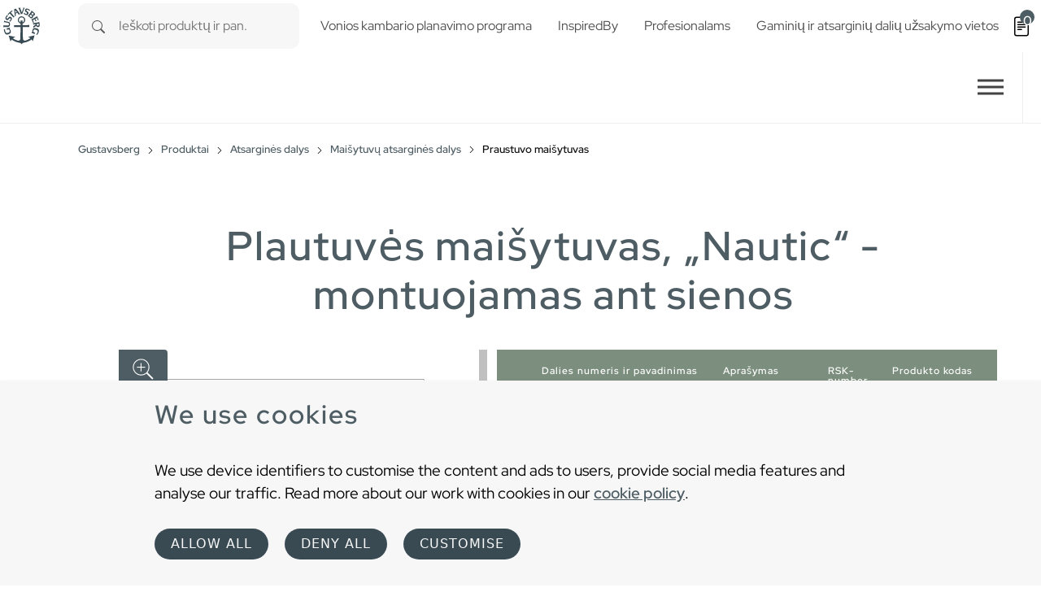

--- FILE ---
content_type: text/html; charset=utf-8
request_url: https://www.gustavsberg.com/lt/produktai/gustavsberg-atsargines-dalys/maisytuvu-atsargines-dalys/praustuvo-maisytuvas/product/csev237387
body_size: 22849
content:
<!DOCTYPE html>
<html dir="ltr" lang="lt-LT">
<head>

<meta charset="utf-8">
<!-- 
	t3kit10 | t3kit.com

	This website is powered by TYPO3 - inspiring people to share!
	TYPO3 is a free open source Content Management Framework initially created by Kasper Skaarhoj and licensed under GNU/GPL.
	TYPO3 is copyright 1998-2026 of Kasper Skaarhoj. Extensions are copyright of their respective owners.
	Information and contribution at https://typo3.org/
-->



<title>Praustuvo maišytuvo atsarginės dalys - Gustavsberg</title>
<meta name="generator" content="TYPO3 CMS" />
<meta name="description" content="Čia rasite visas atsargines dalis visiems „Gustavsberg“ praustuvų maišytuvams. Tiesiog pasirinkite atitinkamą praustuvo maišytuvo modelį ir gausite visų dabartinių atsarginių dalių sąrašą." />
<meta name="viewport" content="width=device-width, initial-scale=1, shrink-to-fit=no" />
<meta name="twitter:card" content="summary" />


<link href="/typo3temp/assets/compressed/main-c7e181f24f-min.css" rel="stylesheet" type="text/css" >
<link onload="this.media='all'" media="print" href="/typo3temp/assets/compressed/lightbox--async-d9b68552e7-min.css" rel="stylesheet" type="text/css" >
<link href="/typo3temp/assets/compressed/pdf-8e484db927-min.css" rel="stylesheet" type="text/css" >
<link href="/typo3temp/assets/compressed/sparepart-panel-min.css" rel="stylesheet" type="text/css" >
<link href="/typo3temp/assets/compressed/spare-parts-expand-min.css" rel="stylesheet" type="text/css" >



<script async="async" src="/typo3temp/assets/compressed/bootstrap--async-p1-66485cd955-min.js"></script>
<script async="async" src="/typo3temp/assets/compressed/swiperjs--async-p1-b7ebc7ec3b-min.js"></script>


<link rel="apple-touch-icon" sizes="180x180" href="/typo3conf/ext/theme_gbg/Resources/Public/assets/Favicons/apple-touch-icon.png?v=a74a79c">
<link rel="icon" type="image/png" sizes="32x32" href="/typo3conf/ext/theme_gbg/Resources/Public/assets/Favicons/favicon-32x32.png?v=a74a79c">
<link rel="icon" type="image/png" sizes="16x16" href="/typo3conf/ext/theme_gbg/Resources/Public/assets/Favicons/favicon-16x16.png?v=a74a79c">
<link rel="manifest" href="/typo3conf/ext/theme_gbg/Resources/Public/assets/Favicons/site.webmanifest?v=a74a79c">
<link rel="mask-icon" href="/typo3conf/ext/theme_gbg/Resources/Public/assets/Favicons/safari-pinned-tab.svg?v=a74a79c" color="#6d6d6d">
<link rel="shortcut icon" href="/typo3conf/ext/theme_gbg/Resources/Public/assets/Favicons/favicon.ico?v=a74a79c">
<meta name="msapplication-TileColor" content="#2b5797">
<meta name="msapplication-config" content="/typo3conf/ext/theme_gbg/Resources/Public/assets/Favicons/browserconfig.xml?v=a74a79c">
<meta name="theme-color" content="#ffffff"><!-- Google Tag Manager -->
<script>
(function(w,d,s,l,i){w[l]=w[l]||[];w[l].push({'gtm.start':
new Date().getTime(),event:'gtm.js'});var f=d.getElementsByTagName(s)[0],
j=d.createElement(s),dl=l!='dataLayer'?'&l='+l:'';j.async=true;j.src=
'https://www.googletagmanager.com/gtm.js?id='+i+dl;f.parentNode.insertBefore(j,f);
})(window,document,'script','dataLayer','GTM-PWNL4M');
</script>
<!-- End Google Tag Manager -->    <link rel="preload" href="/typo3conf/ext/theme_gbg/Resources/Public/Fonts/red-hat-display-v14-latin-regular.woff2" as="font" title="Red Hat Display" type="font/woff" crossorigin="anonymous" />
    <link rel="preload" href="/typo3conf/ext/theme_gbg/Resources/Public/Fonts/red-hat-display-v14-latin-500.woff2" as="font" title="Red Hat Display Medium" type="font/woff" crossorigin="anonymous" />
<link rel="canonical" href="https://www.gustavsberg.com/lt/produktai/gustavsberg-atsargines-dalys/maisytuvu-atsargines-dalys/praustuvo-maisytuvas/product/csev237387"/>

<link rel="alternate" hreflang="sv-SE" href="https://www.gustavsberg.com/se/produkter/gustavsberg-reservdelar/blandare-reservdelar/tvattstallsblandare-reservdelar/product/csev237387"/>
<link rel="alternate" hreflang="en-us" href="https://www.gustavsberg.com/en/products/gustavsberg-spare-parts/spare-parts-faucets/basin-mixer/product/csev237387"/>
<link rel="alternate" hreflang="fi-FI" href="https://www.gustavsberg.com/fi/tuotteet/gustavsberg-varaosat/hanojen-varaosat/altaan-sekoitin/product/csev237387"/>
<link rel="alternate" hreflang="nb-NO" href="https://www.gustavsberg.com/no/produkter/gustavsberg-reservedeler/reservedeler-til-blandebatteri/bassengblander/product/csev237387"/>
<link rel="alternate" hreflang="da-DK" href="https://www.gustavsberg.com/dk/produkter/gustavsberg-reservedele/armaturer/handvaskarmatur/product/csev237387"/>
<link rel="alternate" hreflang="et-EE" href="https://www.gustavsberg.com/ee/tooted/gustavsberg-varuosad/segistite-varuosad/valamusegistid/product/csev237387"/>
<link rel="alternate" hreflang="lt-LT" href="https://www.gustavsberg.com/lt/produktai/gustavsberg-atsargines-dalys/maisytuvu-atsargines-dalys/praustuvo-maisytuvas/product/csev237387"/>
<link rel="alternate" hreflang="lv-LV" href="https://www.gustavsberg.com/lv/produkti/gustavsberg-rezerves-dalas/jaucekranu-rezerves-dalas/izlietnes-jaucejkranu-rezerves-dalas/product/csev237387"/>
<link rel="alternate" hreflang="x-default" href="https://www.gustavsberg.com/se/produkter/gustavsberg-reservdelar/blandare-reservdelar/tvattstallsblandare-reservdelar/product/csev237387"/>
<!-- This site is optimized with the Yoast SEO for TYPO3 plugin - https://yoast.com/typo3-extensions-seo/ -->
<script type="application/ld+json">[{"@context":"https:\/\/www.schema.org","@type":"BreadcrumbList","itemListElement":[{"@type":"ListItem","position":1,"item":{"@id":"https:\/\/www.gustavsberg.com\/lt\/","name":"Gustavsberg"}},{"@type":"ListItem","position":2,"item":{"@id":"https:\/\/www.gustavsberg.com\/lt\/produktai","name":"Produktai"}},{"@type":"ListItem","position":3,"item":{"@id":"https:\/\/www.gustavsberg.com\/lt\/produktai\/gustavsberg-atsargines-dalys","name":"Atsargin\u0117s dalys"}},{"@type":"ListItem","position":4,"item":{"@id":"https:\/\/www.gustavsberg.com\/lt\/produktai\/gustavsberg-atsargines-dalys\/maisytuvu-atsargines-dalys","name":"Mai\u0161ytuv\u0173 atsargin\u0117s dalys"}},{"@type":"ListItem","position":5,"item":{"@id":"https:\/\/www.gustavsberg.com\/lt\/produktai\/gustavsberg-atsargines-dalys\/maisytuvu-atsargines-dalys\/praustuvo-maisytuvas","name":"Praustuvo mai\u0161ytuvas"}}]}];</script>
</head>
<body>
<!-- Google Tag Manager (noscript) -->
<noscript><iframe src="https://www.googletagmanager.com/ns.html?id=GTM-PWNL4M"
height="0" width="0" style="display:none;visibility:hidden"></iframe></noscript>
<!-- End Google Tag Manager (noscript) -->  










<div id="top"></div>
<div class="offcanvas offcanvas-end" data-bs-scroll="true" data-bs-backdrop="false" tabindex="-1" id="offcanvasRight" aria-labelledby="offcanvasRightLabel">
  <div class="offcanvas-header">
    <button type="button" class="btn-close text-reset" data-bs-dismiss="offcanvas" aria-label="Close"></button>
  </div>
  <div class="offcanvas-body">
  </div>
</div>

  

  

<header class="header site-header  sticky-header">

  
    <div class="frame-default">
  

  <div id="c17066" class="ctype__siteHeader 0 0
    ">
    

    

    

  

  <div class="ce-site-header">

    

<div class="skip-link__wrp">
  <a href="#main" class="skip-link visually-hidden-focusable">
    Skip to main content
  </a>
</div>




    
      
    

    
      
        
      
    

    

    <div class="ce-site-header__main-navigation-wrp">

      

    
    <nav id="main-navigation"
      aria-label="Primary"
      class="main-navigation main-navigation-expand-xxl navbar">
      <div class="main-navigation__container
        main-navigation-toggler-left
         container-fluid">

        <button class="main-navigation-toggler collapsed" id="main-navigation-toggler" type="button" data-bs-toggle="collapse" data-bs-target="#mainNavigation" aria-controls="mainNavigation" aria-expanded="false" aria-label="Toggle navigation">
          <span class="main-navigation-toggler-icon"></span>
        </button>
        <div class="main-navigation__items-wrp collapse navbar-collapse " id="mainNavigation">
          <ul class="main-navigation__list  sticky-menu">

            
              
              
              
                <li class="main-navigation__item 182  active  dropdown  big-menu-wrp  ">

                  
                      

  <a href="#"
    id="navbarDropdown182"
    class="main-navigation__item-link
       dropdown-toggle"
    role="button"
    data-bs-toggle="dropdown"
    aria-expanded="false">
      Produktai
  </a>

  
      
  
  <div class="main-navigation__dropdown-item-list dropdown-menu big-menu-dropdown
     show-parent-link"
    aria-labelledby="navbarDropdown182" id="dropdown-big-menu-0">

    <div class=" container-fluid">
      
        
      
      <div class="row">
        
          
            <div class="col">
          
          
              
              <ul class="main-navigation__big-dropdown-item-list _sub-menu-level-2">
                <li class="main-navigation__dropdown-item-wrp  183">

                  
                      
                          
  <a href="/lt/produktai/tualetai"
    class="main-navigation__dropdown-item-link main-navigation__dropdown-item-parent-link-with-child  "
    
    
    >

    
        <span class="main-navigation__item-link-title">
          Tualetai
        </span>
      
  </a>

                        
                    
                  
                    <a class="mobile-menu-toggler stretched-link collapsed" href="#" data-bs-toggle="collapse" data-bs-target="#child-1-183" aria-controls="child-1-183" aria-expanded="false" aria-label="Toggle mobile menu links">
                      <svg xmlns="http://www.w3.org/2000/svg" width="30" height="30" fill="currentColor" class="bi bi-plus" viewBox="0 0 16 16" focusable="false" aria-hidden="true">
  <path d="M8 4a.5.5 0 0 1 .5.5v3h3a.5.5 0 0 1 0 1h-3v3a.5.5 0 0 1-1 0v-3h-3a.5.5 0 0 1 0-1h3v-3A.5.5 0 0 1 8 4z"/>
</svg>
                    </a>
                  

                  
                  
                      <ul class="main-navigation__big-dropdown-item-list _sub-menu-level-3 collapse mobile-menu-links-collapse " id="child-1-183">
                        
                          
                            
                                <li class="main-navigation__dropdown-item  1995">
                                  
  <a href="/lt/produktai/tualetai/tualetas"
    class="main-navigation__dropdown-item-link main-navigation__dropdown-item-child-link  "
    
    
    >

    
        <span class="main-navigation__item-link-title">
          Tualetas
        </span>
      
  </a>

                                </li>
                              
                          
                        
                          
                            
                                <li class="main-navigation__dropdown-item  2024">
                                  
  <a href="/lt/produktai/tualetai/pakabinamastualetas"
    class="main-navigation__dropdown-item-link main-navigation__dropdown-item-child-link  "
    
    
    >

    
        <span class="main-navigation__item-link-title">
          Pakabinamas tualetas
        </span>
      
  </a>

                                </li>
                              
                          
                        
                          
                            
                                <li class="main-navigation__dropdown-item  2001">
                                  
  <a href="/lt/produktai/tualetai/tualetodangtis"
    class="main-navigation__dropdown-item-link main-navigation__dropdown-item-child-link  "
    
    
    >

    
        <span class="main-navigation__item-link-title">
          Tualeto dangtis
        </span>
      
  </a>

                                </li>
                              
                          
                        
                          
                            
                                <li class="main-navigation__dropdown-item  2417">
                                  
  <a href="/lt/produktai/tualetai/pisuaras"
    class="main-navigation__dropdown-item-link main-navigation__dropdown-item-child-link  "
    
    
    >

    
        <span class="main-navigation__item-link-title">
          Pisuaras
        </span>
      
  </a>

                                </li>
                              
                          
                        
                          
                            
                                <li class="main-navigation__dropdown-item  502">
                                  
  <a href="/lt/produktai/tualetai/neigaliesiems-pritaikytas-vonios-kambarys/neigaliesiemspritaikytitualetai"
    class="main-navigation__dropdown-item-link main-navigation__dropdown-item-child-link  "
    
    
    >

    
        <span class="main-navigation__item-link-title">
          Neįgaliesiems pritaikyti tualetai
        </span>
      
  </a>

                                </li>
                              
                          
                        
                          
                            
                                <li class="main-navigation__dropdown-item  503">
                                  
  <a href="/lt/produktai/tualetai/potinkiniairemai"
    class="main-navigation__dropdown-item-link main-navigation__dropdown-item-child-link  "
    
    
    >

    
        <span class="main-navigation__item-link-title">
          Potinkiniai rėmai
        </span>
      
  </a>

                                </li>
                              
                          
                        
                      </ul>
                  
                  
                </li>
              </ul>
              
            
          
        
          
          
              
              <ul class="main-navigation__big-dropdown-item-list _sub-menu-level-2">
                <li class="main-navigation__dropdown-item-wrp  184">

                  
                      
                          
  <a href="/lt/produktai/maisytuvai"
    class="main-navigation__dropdown-item-link main-navigation__dropdown-item-parent-link-with-child  "
    
    
    >

    
        <span class="main-navigation__item-link-title">
          Maišytuvai
        </span>
      
  </a>

                        
                    
                  
                    <a class="mobile-menu-toggler stretched-link collapsed" href="#" data-bs-toggle="collapse" data-bs-target="#child-2-184" aria-controls="child-2-184" aria-expanded="false" aria-label="Toggle mobile menu links">
                      <svg xmlns="http://www.w3.org/2000/svg" width="30" height="30" fill="currentColor" class="bi bi-plus" viewBox="0 0 16 16" focusable="false" aria-hidden="true">
  <path d="M8 4a.5.5 0 0 1 .5.5v3h3a.5.5 0 0 1 0 1h-3v3a.5.5 0 0 1-1 0v-3h-3a.5.5 0 0 1 0-1h3v-3A.5.5 0 0 1 8 4z"/>
</svg>
                    </a>
                  

                  
                  
                      <ul class="main-navigation__big-dropdown-item-list _sub-menu-level-3 collapse mobile-menu-links-collapse " id="child-2-184">
                        
                          
                            
                                <li class="main-navigation__dropdown-item  1987">
                                  
  <a href="/lt/produktai/maisytuvai/praustuvomaisytuvai"
    class="main-navigation__dropdown-item-link main-navigation__dropdown-item-child-link  "
    
    
    >

    
        <span class="main-navigation__item-link-title">
          Praustuvo maišytuvai
        </span>
      
  </a>

                                </li>
                              
                          
                        
                          
                            
                                <li class="main-navigation__dropdown-item  2014">
                                  
  <a href="/lt/produktai/maisytuvai/voniosmaisytuvai"
    class="main-navigation__dropdown-item-link main-navigation__dropdown-item-child-link  "
    
    
    >

    
        <span class="main-navigation__item-link-title">
          Vonios maišytuvai
        </span>
      
  </a>

                                </li>
                              
                          
                        
                          
                            
                                <li class="main-navigation__dropdown-item  1998">
                                  
  <a href="/lt/produktai/maisytuvai/dusomaisytuvai"
    class="main-navigation__dropdown-item-link main-navigation__dropdown-item-child-link  "
    
    
    >

    
        <span class="main-navigation__item-link-title">
          Dušo maišytuvai
        </span>
      
  </a>

                                </li>
                              
                          
                        
                          
                            
                                <li class="main-navigation__dropdown-item  1990">
                                  
  <a href="/lt/produktai/maisytuvai/dusokomplektas"
    class="main-navigation__dropdown-item-link main-navigation__dropdown-item-child-link  "
    
    
    >

    
        <span class="main-navigation__item-link-title">
          Dušo komplektas
        </span>
      
  </a>

                                </li>
                              
                          
                        
                          
                            
                                <li class="main-navigation__dropdown-item  2006">
                                  
  <a href="/lt/produktai/maisytuvai/virtuvesmaisytuvai"
    class="main-navigation__dropdown-item-link main-navigation__dropdown-item-child-link  "
    
    
    >

    
        <span class="main-navigation__item-link-title">
          Virtuvės maišytuvai
        </span>
      
  </a>

                                </li>
                              
                          
                        
                          
                            
                                <li class="main-navigation__dropdown-item  2054">
                                  
  <a href="/lt/produktai/maisytuvai/bidemaisytuvai"
    class="main-navigation__dropdown-item-link main-navigation__dropdown-item-child-link  "
    
    
    >

    
        <span class="main-navigation__item-link-title">
          Bidė maišytuvai
        </span>
      
  </a>

                                </li>
                              
                          
                        
                          
                            
                                <li class="main-navigation__dropdown-item  2106">
                                  
  <a href="/lt/produktai/maisytuvai/maisytuvuaksesuarai"
    class="main-navigation__dropdown-item-link main-navigation__dropdown-item-child-link  "
    
    
    >

    
        <span class="main-navigation__item-link-title">
          Maišytuvų aksesuarai
        </span>
      
  </a>

                                </li>
                              
                          
                        
                          
                            
                                <li class="main-navigation__dropdown-item  506">
                                  
  <a href="/lt/produktai/tualetai/neigaliesiems-pritaikytas-vonios-kambarys/neigaliesiemspritaikytimaisytuvai"
    class="main-navigation__dropdown-item-link main-navigation__dropdown-item-child-link  "
    
    
    >

    
        <span class="main-navigation__item-link-title">
          Neįgaliesiems pritaikyti maišytuvai
        </span>
      
  </a>

                                </li>
                              
                          
                        
                          
                            
                                <li class="main-navigation__dropdown-item  2074">
                                  
  <a href="/lt/virtuves-maisytuvai-aksesuarai"
    class="main-navigation__dropdown-item-link main-navigation__dropdown-item-child-link  "
    
    
    >

    
        <span class="main-navigation__item-link-title">
          Virtuvės maišytuvai - Aksesuarai
        </span>
      
  </a>

                                </li>
                              
                          
                        
                          
                            
                                <li class="main-navigation__dropdown-item  2036">
                                  
  <a href="/lt/vonios-ir-duso-maisytuvai-aksesuarai"
    class="main-navigation__dropdown-item-link main-navigation__dropdown-item-child-link  "
    
    
    >

    
        <span class="main-navigation__item-link-title">
          Vonios ir dušo maišytuvai -Aksesuarai
        </span>
      
  </a>

                                </li>
                              
                          
                        
                          
                            
                                <li class="main-navigation__dropdown-item  2045">
                                  
  <a href="/lt/maisytuvu-aksesuarai"
    class="main-navigation__dropdown-item-link main-navigation__dropdown-item-child-link  "
    
    
    >

    
        <span class="main-navigation__item-link-title">
          maišytuvų aksesuarai
        </span>
      
  </a>

                                </li>
                              
                          
                        
                          
                            
                                <li class="main-navigation__dropdown-item  2016">
                                  
  <a href="/lt/irankiai-maisytuvai"
    class="main-navigation__dropdown-item-link main-navigation__dropdown-item-child-link  "
    
    
    >

    
        <span class="main-navigation__item-link-title">
          Įrankiai - Maišytuvai
        </span>
      
  </a>

                                </li>
                              
                          
                        
                          
                            
                                <li class="main-navigation__dropdown-item  2148">
                                  
  <a href="/lt/maisytuvo-laikikliai"
    class="main-navigation__dropdown-item-link main-navigation__dropdown-item-child-link  "
    
    
    >

    
        <span class="main-navigation__item-link-title">
          Maišytuvo laikikliai
        </span>
      
  </a>

                                </li>
                              
                          
                        
                      </ul>
                  
                  
                </li>
              </ul>
              
            
          
        
          
          
              
              <ul class="main-navigation__big-dropdown-item-list _sub-menu-level-2">
                <li class="main-navigation__dropdown-item-wrp  185">

                  
                      
                          
  <a href="/lt/produktai/praustuvai"
    class="main-navigation__dropdown-item-link main-navigation__dropdown-item-parent-link-with-child  "
    
    
    >

    
        <span class="main-navigation__item-link-title">
          Praustuvai
        </span>
      
  </a>

                        
                    
                  
                    <a class="mobile-menu-toggler stretched-link collapsed" href="#" data-bs-toggle="collapse" data-bs-target="#child-3-185" aria-controls="child-3-185" aria-expanded="false" aria-label="Toggle mobile menu links">
                      <svg xmlns="http://www.w3.org/2000/svg" width="30" height="30" fill="currentColor" class="bi bi-plus" viewBox="0 0 16 16" focusable="false" aria-hidden="true">
  <path d="M8 4a.5.5 0 0 1 .5.5v3h3a.5.5 0 0 1 0 1h-3v3a.5.5 0 0 1-1 0v-3h-3a.5.5 0 0 1 0-1h3v-3A.5.5 0 0 1 8 4z"/>
</svg>
                    </a>
                  

                  
                  
                      <ul class="main-navigation__big-dropdown-item-list _sub-menu-level-3 collapse mobile-menu-links-collapse " id="child-3-185">
                        
                          
                            
                                <li class="main-navigation__dropdown-item  2047">
                                  
  <a href="/lt/produktai/praustuvai/praustuvas"
    class="main-navigation__dropdown-item-link main-navigation__dropdown-item-child-link  "
    
    
    >

    
        <span class="main-navigation__item-link-title">
          Praustuvas
        </span>
      
  </a>

                                </li>
                              
                          
                        
                          
                            
                                <li class="main-navigation__dropdown-item  1976">
                                  
  <a href="/lt/produktai/praustuvai/mazasvoniospraustuvas"
    class="main-navigation__dropdown-item-link main-navigation__dropdown-item-child-link  "
    
    
    >

    
        <span class="main-navigation__item-link-title">
          Mažas vonios praustuvas
        </span>
      
  </a>

                                </li>
                              
                          
                        
                          
                            
                                <li class="main-navigation__dropdown-item  1978">
                                  
  <a href="/lt/produktai/praustuvai/pastatomaspraustuvas"
    class="main-navigation__dropdown-item-link main-navigation__dropdown-item-child-link  "
    
    
    >

    
        <span class="main-navigation__item-link-title">
          Pastatomas praustuvas
        </span>
      
  </a>

                                </li>
                              
                          
                        
                          
                            
                                <li class="main-navigation__dropdown-item  2013">
                                  
  <a href="/lt/produktai/praustuvai/praustuvoaksesuarai"
    class="main-navigation__dropdown-item-link main-navigation__dropdown-item-child-link  "
    
    
    >

    
        <span class="main-navigation__item-link-title">
          Praustuvo aksesuarai
        </span>
      
  </a>

                                </li>
                              
                          
                        
                          
                            
                                <li class="main-navigation__dropdown-item  492">
                                  
  <a href="/lt/produktai/tualetai/neigaliesiems-pritaikytas-vonios-kambarys/neigaliesiemspritaikytipraustuvai"
    class="main-navigation__dropdown-item-link main-navigation__dropdown-item-child-link  "
    
    
    >

    
        <span class="main-navigation__item-link-title">
          Neįgaliesiems pritaikyti praustuvai
        </span>
      
  </a>

                                </li>
                              
                          
                        
                      </ul>
                  
                  
                </li>
              </ul>
              
            
          
        
          
          
              
              <ul class="main-navigation__big-dropdown-item-list _sub-menu-level-2">
                <li class="main-navigation__dropdown-item-wrp  186">

                  
                      
                          
  <a href="/lt/produktai/vonios"
    class="main-navigation__dropdown-item-link main-navigation__dropdown-item-parent-link-with-child  "
    
    
    >

    
        <span class="main-navigation__item-link-title">
          Vonios
        </span>
      
  </a>

                        
                    
                  
                    <a class="mobile-menu-toggler stretched-link collapsed" href="#" data-bs-toggle="collapse" data-bs-target="#child-4-186" aria-controls="child-4-186" aria-expanded="false" aria-label="Toggle mobile menu links">
                      <svg xmlns="http://www.w3.org/2000/svg" width="30" height="30" fill="currentColor" class="bi bi-plus" viewBox="0 0 16 16" focusable="false" aria-hidden="true">
  <path d="M8 4a.5.5 0 0 1 .5.5v3h3a.5.5 0 0 1 0 1h-3v3a.5.5 0 0 1-1 0v-3h-3a.5.5 0 0 1 0-1h3v-3A.5.5 0 0 1 8 4z"/>
</svg>
                    </a>
                  

                  
                  
                      <ul class="main-navigation__big-dropdown-item-list _sub-menu-level-3 collapse mobile-menu-links-collapse " id="child-4-186">
                        
                          
                            
                                <li class="main-navigation__dropdown-item  1993">
                                  
  <a href="/lt/produktai/vonios/voniasupanele"
    class="main-navigation__dropdown-item-link main-navigation__dropdown-item-child-link  "
    
    
    >

    
        <span class="main-navigation__item-link-title">
          Vonia su panele
        </span>
      
  </a>

                                </li>
                              
                          
                        
                          
                            
                                <li class="main-navigation__dropdown-item  2000">
                                  
  <a href="/lt/produktai/vonios/laisvaipastatomavonia"
    class="main-navigation__dropdown-item-link main-navigation__dropdown-item-child-link  "
    
    
    >

    
        <span class="main-navigation__item-link-title">
          Laisvai pastatoma vonia
        </span>
      
  </a>

                                </li>
                              
                          
                        
                          
                            
                                <li class="main-navigation__dropdown-item  2052">
                                  
  <a href="/lt/produktai/vonios/integruotavonia"
    class="main-navigation__dropdown-item-link main-navigation__dropdown-item-child-link  "
    
    
    >

    
        <span class="main-navigation__item-link-title">
          Integruota vonia
        </span>
      
  </a>

                                </li>
                              
                          
                        
                          
                            
                                <li class="main-navigation__dropdown-item  2004">
                                  
  <a href="/lt/produktai/vonios/voniabepaneles"
    class="main-navigation__dropdown-item-link main-navigation__dropdown-item-child-link  "
    
    
    >

    
        <span class="main-navigation__item-link-title">
          Vonia be panelės
        </span>
      
  </a>

                                </li>
                              
                          
                        
                          
                            
                                <li class="main-navigation__dropdown-item  2005">
                                  
  <a href="/lt/produktai/vonios/voniospaneles"
    class="main-navigation__dropdown-item-link main-navigation__dropdown-item-child-link  "
    
    
    >

    
        <span class="main-navigation__item-link-title">
          Vonios panelės
        </span>
      
  </a>

                                </li>
                              
                          
                        
                          
                            
                                <li class="main-navigation__dropdown-item  2207">
                                  
  <a href="/lt/produktai/vonios/sedimojivonia"
    class="main-navigation__dropdown-item-link main-navigation__dropdown-item-child-link  "
    
    
    >

    
        <span class="main-navigation__item-link-title">
          Sėdimoji vonia
        </span>
      
  </a>

                                </li>
                              
                          
                        
                          
                            
                                <li class="main-navigation__dropdown-item  2098">
                                  
  <a href="/lt/produktai/vonios/voniosaksesuarai"
    class="main-navigation__dropdown-item-link main-navigation__dropdown-item-child-link  "
    
    
    >

    
        <span class="main-navigation__item-link-title">
          Vonios aksesuarai
        </span>
      
  </a>

                                </li>
                              
                          
                        
                      </ul>
                  
                  
                </li>
              </ul>
              
            
          
        
          
          
              
              <ul class="main-navigation__big-dropdown-item-list _sub-menu-level-2">
                <li class="main-navigation__dropdown-item-wrp  187">

                  
                      
                          
  <a href="/lt/produktai/voniosbaldai"
    class="main-navigation__dropdown-item-link main-navigation__dropdown-item-parent-link-with-child  "
    
    
    >

    
        <span class="main-navigation__item-link-title">
          Vonios baldai
        </span>
      
  </a>

                        
                    
                  
                    <a class="mobile-menu-toggler stretched-link collapsed" href="#" data-bs-toggle="collapse" data-bs-target="#child-5-187" aria-controls="child-5-187" aria-expanded="false" aria-label="Toggle mobile menu links">
                      <svg xmlns="http://www.w3.org/2000/svg" width="30" height="30" fill="currentColor" class="bi bi-plus" viewBox="0 0 16 16" focusable="false" aria-hidden="true">
  <path d="M8 4a.5.5 0 0 1 .5.5v3h3a.5.5 0 0 1 0 1h-3v3a.5.5 0 0 1-1 0v-3h-3a.5.5 0 0 1 0-1h3v-3A.5.5 0 0 1 8 4z"/>
</svg>
                    </a>
                  

                  
                  
                      <ul class="main-navigation__big-dropdown-item-list _sub-menu-level-3 collapse mobile-menu-links-collapse " id="child-5-187">
                        
                          
                            
                                <li class="main-navigation__dropdown-item  1994">
                                  
  <a href="/lt/produktai/voniosbaldai/voniosspintelesupraustuvu"
    class="main-navigation__dropdown-item-link main-navigation__dropdown-item-child-link  "
    
    
    >

    
        <span class="main-navigation__item-link-title">
          Vonios spintelė su praustuvu
        </span>
      
  </a>

                                </li>
                              
                          
                        
                          
                            
                                <li class="main-navigation__dropdown-item  2020">
                                  
  <a href="/lt/produktai/voniosbaldai/voniosspintele"
    class="main-navigation__dropdown-item-link main-navigation__dropdown-item-child-link  "
    
    
    >

    
        <span class="main-navigation__item-link-title">
          Vonios spintelė
        </span>
      
  </a>

                                </li>
                              
                          
                        
                          
                            
                                <li class="main-navigation__dropdown-item  2034">
                                  
  <a href="/lt/produktai/voniosbaldai/voniosspintelesuveidrodziu"
    class="main-navigation__dropdown-item-link main-navigation__dropdown-item-child-link  "
    
    
    >

    
        <span class="main-navigation__item-link-title">
          Vonios spintelė su veidrodžiu
        </span>
      
  </a>

                                </li>
                              
                          
                        
                          
                            
                                <li class="main-navigation__dropdown-item  2129">
                                  
  <a href="/lt/produktai/voniosbaldai/voniosveidrodziai"
    class="main-navigation__dropdown-item-link main-navigation__dropdown-item-child-link  "
    
    
    >

    
        <span class="main-navigation__item-link-title">
          Vonios veidrodžiai
        </span>
      
  </a>

                                </li>
                              
                          
                        
                          
                            
                                <li class="main-navigation__dropdown-item  1981">
                                  
  <a href="/lt/produktai/voniosbaldai/spintelesrankeneles"
    class="main-navigation__dropdown-item-link main-navigation__dropdown-item-child-link  "
    
    
    >

    
        <span class="main-navigation__item-link-title">
          Spintelės rankenėlės
        </span>
      
  </a>

                                </li>
                              
                          
                        
                          
                            
                                <li class="main-navigation__dropdown-item  1982">
                                  
  <a href="/lt/produktai/voniosbaldai/voniosbalduaksesuarai"
    class="main-navigation__dropdown-item-link main-navigation__dropdown-item-child-link  "
    
    
    >

    
        <span class="main-navigation__item-link-title">
          Vonios baldų aksesuarai
        </span>
      
  </a>

                                </li>
                              
                          
                        
                      </ul>
                  
                  
                </li>
              </ul>
              
            
          
        
          
          
              
              <ul class="main-navigation__big-dropdown-item-list _sub-menu-level-2">
                <li class="main-navigation__dropdown-item-wrp  188">

                  
                      
                          
  <a href="/lt/produktai/dusai"
    class="main-navigation__dropdown-item-link main-navigation__dropdown-item-parent-link-with-child  "
    
    
    >

    
        <span class="main-navigation__item-link-title">
          Dušai
        </span>
      
  </a>

                        
                    
                  
                    <a class="mobile-menu-toggler stretched-link collapsed" href="#" data-bs-toggle="collapse" data-bs-target="#child-6-188" aria-controls="child-6-188" aria-expanded="false" aria-label="Toggle mobile menu links">
                      <svg xmlns="http://www.w3.org/2000/svg" width="30" height="30" fill="currentColor" class="bi bi-plus" viewBox="0 0 16 16" focusable="false" aria-hidden="true">
  <path d="M8 4a.5.5 0 0 1 .5.5v3h3a.5.5 0 0 1 0 1h-3v3a.5.5 0 0 1-1 0v-3h-3a.5.5 0 0 1 0-1h3v-3A.5.5 0 0 1 8 4z"/>
</svg>
                    </a>
                  

                  
                  
                      <ul class="main-navigation__big-dropdown-item-list _sub-menu-level-3 collapse mobile-menu-links-collapse " id="child-6-188">
                        
                          
                            
                                <li class="main-navigation__dropdown-item  1991">
                                  
  <a href="/lt/produktai/dusai/duso-durys-ir-duso-sienos"
    class="main-navigation__dropdown-item-link main-navigation__dropdown-item-child-link  "
    
    
    >

    
        <span class="main-navigation__item-link-title">
          Dušo durys ir sienelės
        </span>
      
  </a>

                                </li>
                              
                          
                        
                          
                            
                                <li class="main-navigation__dropdown-item  2079">
                                  
  <a href="/lt/produktai/dusai/lietaus-duso-stovai"
    class="main-navigation__dropdown-item-link main-navigation__dropdown-item-child-link  "
    
    
    >

    
        <span class="main-navigation__item-link-title">
          Lietaus dušo stovai
        </span>
      
  </a>

                                </li>
                              
                          
                        
                          
                            
                                <li class="main-navigation__dropdown-item  496">
                                  
  <a href="/lt/produktai/maisytuvai/dusomaisytuvai"
    class="main-navigation__dropdown-item-link main-navigation__dropdown-item-child-link  "
    
    
    >

    
        <span class="main-navigation__item-link-title">
          Dušo maišytuvai
        </span>
      
  </a>

                                </li>
                              
                          
                        
                          
                            
                                <li class="main-navigation__dropdown-item  507">
                                  
  <a href="/lt/produktai/maisytuvai/dusokomplektas"
    class="main-navigation__dropdown-item-link main-navigation__dropdown-item-child-link  "
    
    
    >

    
        <span class="main-navigation__item-link-title">
          Dušo komplektas
        </span>
      
  </a>

                                </li>
                              
                          
                        
                          
                            
                                <li class="main-navigation__dropdown-item  2032">
                                  
  <a href="/lt/produktai/dusai/duso-priedai"
    class="main-navigation__dropdown-item-link main-navigation__dropdown-item-child-link  "
    
    
    >

    
        <span class="main-navigation__item-link-title">
          Dušo priedai
        </span>
      
  </a>

                                </li>
                              
                          
                        
                      </ul>
                  
                  
                </li>
              </ul>
              
            
          
        
          
          
              
              <ul class="main-navigation__big-dropdown-item-list _sub-menu-level-2">
                <li class="main-navigation__dropdown-item-wrp  active 210">

                  
                      
                          
  <a href="/lt/produktai/gustavsberg-atsargines-dalys"
    class="main-navigation__dropdown-item-link main-navigation__dropdown-item-parent-link-with-child   active"
    
    
    >

    
        <span class="main-navigation__item-link-title">
          Atsarginės dalys
        </span>
      
  </a>

                        
                    
                  
                    <a class="mobile-menu-toggler stretched-link collapsed" href="#" data-bs-toggle="collapse" data-bs-target="#child-7-210" aria-controls="child-7-210" aria-expanded="false" aria-label="Toggle mobile menu links">
                      <svg xmlns="http://www.w3.org/2000/svg" width="30" height="30" fill="currentColor" class="bi bi-plus" viewBox="0 0 16 16" focusable="false" aria-hidden="true">
  <path d="M8 4a.5.5 0 0 1 .5.5v3h3a.5.5 0 0 1 0 1h-3v3a.5.5 0 0 1-1 0v-3h-3a.5.5 0 0 1 0-1h3v-3A.5.5 0 0 1 8 4z"/>
</svg>
                    </a>
                  

                  
                  
                      <ul class="main-navigation__big-dropdown-item-list _sub-menu-level-3 collapse mobile-menu-links-collapse " id="child-7-210">
                        
                          
                            
                                <li class="main-navigation__dropdown-item  313">
                                  
  <a href="/lt/produktai/gustavsberg-atsargines-dalys/unitazu-atsargines-dalys"
    class="main-navigation__dropdown-item-link main-navigation__dropdown-item-child-link  "
    
    
    >

    
        <span class="main-navigation__item-link-title">
          Unitazų atsarginės dalys
        </span>
      
  </a>

                                </li>
                              
                          
                        
                          
                            
                                <li class="main-navigation__dropdown-item  active 317">
                                  
  <a href="/lt/produktai/gustavsberg-atsargines-dalys/maisytuvu-atsargines-dalys"
    class="main-navigation__dropdown-item-link main-navigation__dropdown-item-child-link   active"
    
    
    >

    
        <span class="main-navigation__item-link-title">
          Maišytuvų atsarginės dalys
        </span>
      
  </a>

                                </li>
                              
                          
                        
                          
                            
                                <li class="main-navigation__dropdown-item  324">
                                  
  <a href="/lt/produktai/gustavsberg-atsargines-dalys/voniu-atsargines-dalys"
    class="main-navigation__dropdown-item-link main-navigation__dropdown-item-child-link  "
    
    
    >

    
        <span class="main-navigation__item-link-title">
          Vonių atsarginės dalys
        </span>
      
  </a>

                                </li>
                              
                          
                        
                          
                            
                                <li class="main-navigation__dropdown-item  327">
                                  
  <a href="/lt/produktai/gustavsberg-atsargines-dalys/vonios-baldu-atsargines-dalys"
    class="main-navigation__dropdown-item-link main-navigation__dropdown-item-child-link  "
    
    
    >

    
        <span class="main-navigation__item-link-title">
          Vonios baldų atsarginės dalys
        </span>
      
  </a>

                                </li>
                              
                          
                        
                          
                            
                                <li class="main-navigation__dropdown-item  331">
                                  
  <a href="/lt/produktai/gustavsberg-atsargines-dalys/duso-dalys"
    class="main-navigation__dropdown-item-link main-navigation__dropdown-item-child-link  "
    
    
    >

    
        <span class="main-navigation__item-link-title">
          Dušo dalys
        </span>
      
  </a>

                                </li>
                              
                          
                        
                      </ul>
                  
                  
                </li>
              </ul>
              
            
          
        
          
          
              
              <ul class="main-navigation__big-dropdown-item-list _sub-menu-level-2">
                <li class="main-navigation__dropdown-item-wrp  2033">

                  
                      
                          
  <a href="/lt/produktai/voniosaksesuarai"
    class="main-navigation__dropdown-item-link  "
    
    
    >

    
        <span class="main-navigation__item-link-title">
          Vonios aksesuarai
        </span>
      
  </a>

                        
                    
                  

                  
                  
                      <ul class="main-navigation__big-dropdown-item-list _sub-menu-level-3 collapse mobile-menu-links-collapse " id="child-8-2033">
                        
                      </ul>
                  
                  
                </li>
              </ul>
              
            
          
        
          
          
              
              <ul class="main-navigation__big-dropdown-item-list _sub-menu-level-2">
                <li class="main-navigation__dropdown-item-wrp  501">

                  
                      
                          
  <a href="/lt/produktai/tualetai/neigaliesiems-pritaikytas-vonios-kambarys"
    class="main-navigation__dropdown-item-link main-navigation__dropdown-item-parent-link-with-child  "
    
    
    >

    
        <span class="main-navigation__item-link-title">
          Neįgaliesiems pritaikytas vonios kambarys
        </span>
      
  </a>

                        
                    
                  
                    <a class="mobile-menu-toggler stretched-link collapsed" href="#" data-bs-toggle="collapse" data-bs-target="#child-9-501" aria-controls="child-9-501" aria-expanded="false" aria-label="Toggle mobile menu links">
                      <svg xmlns="http://www.w3.org/2000/svg" width="30" height="30" fill="currentColor" class="bi bi-plus" viewBox="0 0 16 16" focusable="false" aria-hidden="true">
  <path d="M8 4a.5.5 0 0 1 .5.5v3h3a.5.5 0 0 1 0 1h-3v3a.5.5 0 0 1-1 0v-3h-3a.5.5 0 0 1 0-1h3v-3A.5.5 0 0 1 8 4z"/>
</svg>
                    </a>
                  

                  
                  
                      <ul class="main-navigation__big-dropdown-item-list _sub-menu-level-3 collapse mobile-menu-links-collapse " id="child-9-501">
                        
                          
                            
                                <li class="main-navigation__dropdown-item  1971">
                                  
  <a href="/lt/produktai/tualetai/neigaliesiems-pritaikytas-vonios-kambarys/neigaliesiemspritaikytipraustuvai"
    class="main-navigation__dropdown-item-link main-navigation__dropdown-item-child-link  "
    
    
    >

    
        <span class="main-navigation__item-link-title">
          Neįgaliesiems pritaikyti praustuvai
        </span>
      
  </a>

                                </li>
                              
                          
                        
                          
                            
                                <li class="main-navigation__dropdown-item  2041">
                                  
  <a href="/lt/produktai/tualetai/neigaliesiems-pritaikytas-vonios-kambarys/neigaliesiemspritaikytitualetai"
    class="main-navigation__dropdown-item-link main-navigation__dropdown-item-child-link  "
    
    
    >

    
        <span class="main-navigation__item-link-title">
          Neįgaliesiems pritaikyti tualetai
        </span>
      
  </a>

                                </li>
                              
                          
                        
                          
                            
                                <li class="main-navigation__dropdown-item  2007">
                                  
  <a href="/lt/produktai/tualetai/neigaliesiems-pritaikytas-vonios-kambarys/neigaliesiemspritaikytimaisytuvai"
    class="main-navigation__dropdown-item-link main-navigation__dropdown-item-child-link  "
    
    
    >

    
        <span class="main-navigation__item-link-title">
          Neįgaliesiems pritaikyti maišytuvai
        </span>
      
  </a>

                                </li>
                              
                          
                        
                          
                            
                                <li class="main-navigation__dropdown-item  2293">
                                  
  <a href="/lt/produktai/tualetai/neigaliesiems-pritaikytas-vonios-kambarys/rankosatrama"
    class="main-navigation__dropdown-item-link main-navigation__dropdown-item-child-link  "
    
    
    >

    
        <span class="main-navigation__item-link-title">
          Rankos atrama
        </span>
      
  </a>

                                </li>
                              
                          
                        
                      </ul>
                  
                  
                </li>
              </ul>
              
            
          
        
          
          
              
              <ul class="main-navigation__big-dropdown-item-list _sub-menu-level-2">
                <li class="main-navigation__dropdown-item-wrp  189">

                  
                      
                          
  <a href="/lt/produktai/musu-populiariausios-vonios-kambario-serijos"
    class="main-navigation__dropdown-item-link main-navigation__dropdown-item-parent-link-with-child  "
    
    
    >

    
        <span class="main-navigation__item-link-title">
          Vonios kambario serijos
        </span>
      
  </a>

                        
                    
                  
                    <a class="mobile-menu-toggler stretched-link collapsed" href="#" data-bs-toggle="collapse" data-bs-target="#child-10-189" aria-controls="child-10-189" aria-expanded="false" aria-label="Toggle mobile menu links">
                      <svg xmlns="http://www.w3.org/2000/svg" width="30" height="30" fill="currentColor" class="bi bi-plus" viewBox="0 0 16 16" focusable="false" aria-hidden="true">
  <path d="M8 4a.5.5 0 0 1 .5.5v3h3a.5.5 0 0 1 0 1h-3v3a.5.5 0 0 1-1 0v-3h-3a.5.5 0 0 1 0-1h3v-3A.5.5 0 0 1 8 4z"/>
</svg>
                    </a>
                  

                  
                  
                      <ul class="main-navigation__big-dropdown-item-list _sub-menu-level-3 collapse mobile-menu-links-collapse nav-row" id="child-10-189">
                        
                          
                            
                                <li class="main-navigation__dropdown-item col-lg-6  298">
                                  
  <a href="/lt/produktai/musu-populiariausios-vonios-kambario-serijos/atlantic"
    class="main-navigation__dropdown-item-link main-navigation__dropdown-item-child-link  "
    
    
    >

    
      <img class="main-navigation__dropdown-item-link main-navigation__dropdown-item-child-link-item-image img-fluid d-none d-lg-block" src="/fileadmin/uploads/Website_Interior_Pictures__general_/Bathroom/Bathroom_Series/Atlantic/Atlantic_washbasin_mixer.jpg" width="240" height="149" loading="lazy" alt="" />
    

    
        <span class="main-navigation__item-link-title">
          Atlantic
        </span>
      
  </a>

                                </li>
                              
                          
                        
                          
                            
                                <li class="main-navigation__dropdown-item  305">
                                  
  <a href="/lt/produktai/musu-populiariausios-vonios-kambario-serijos/artic"
    class="main-navigation__dropdown-item-link main-navigation__dropdown-item-child-link  "
    
    
    >

    
        <span class="main-navigation__item-link-title">
          Artic
        </span>
      
  </a>

                                </li>
                              
                          
                        
                          
                            
                                <li class="main-navigation__dropdown-item  31967">
                                  
  <a href="/lt/produktai/musu-populiariausios-vonios-kambario-serijos/ducentic"
    class="main-navigation__dropdown-item-link main-navigation__dropdown-item-child-link  "
    
    
    >

    
        <span class="main-navigation__item-link-title">
          Ducentic
        </span>
      
  </a>

                                </li>
                              
                          
                        
                          
                            
                                <li class="main-navigation__dropdown-item col-lg-6  301">
                                  
  <a href="/lt/produktai/musu-populiariausios-vonios-kambario-serijos/epic"
    class="main-navigation__dropdown-item-link main-navigation__dropdown-item-child-link  "
    
    
    >

    
      <img class="main-navigation__dropdown-item-link main-navigation__dropdown-item-child-link-item-image img-fluid d-none d-lg-block" src="/fileadmin/user_upload/gustavsberg-epic-menu-240x149.jpg" width="240" height="149" loading="lazy" alt="" />
    

    
        <span class="main-navigation__item-link-title">
          Epic
        </span>
      
  </a>

                                </li>
                              
                          
                        
                          
                            
                                <li class="main-navigation__dropdown-item col-lg-6  304">
                                  
  <a href="/lt/produktai/musu-populiariausios-vonios-kambario-serijos/estetic"
    class="main-navigation__dropdown-item-link main-navigation__dropdown-item-child-link  "
    
    
    >

    
      <img class="main-navigation__dropdown-item-link main-navigation__dropdown-item-child-link-item-image img-fluid d-none d-lg-block" src="/fileadmin/user_upload/Estetic_Popular.png" width="240" height="149" loading="lazy" alt="" />
    

    
        <span class="main-navigation__item-link-title">
          Estetic
        </span>
      
  </a>

                                </li>
                              
                          
                        
                          
                            
                                <li class="main-navigation__dropdown-item col-lg-6  302">
                                  
  <a href="/lt/produktai/musu-populiariausios-vonios-kambario-serijos/graphic"
    class="main-navigation__dropdown-item-link main-navigation__dropdown-item-child-link  "
    
    
    >

    
      <img class="main-navigation__dropdown-item-link main-navigation__dropdown-item-child-link-item-image img-fluid d-none d-lg-block" src="/fileadmin/user_upload/Badrumsserie-Graphi-240x149.jpg" width="240" height="147" loading="lazy" alt="" />
    

    
        <span class="main-navigation__item-link-title">
          Graphic
        </span>
      
  </a>

                                </li>
                              
                          
                        
                          
                            
                                <li class="main-navigation__dropdown-item col-lg-6  310">
                                  
  <a href="/lt/produktai/graphic-base"
    class="main-navigation__dropdown-item-link main-navigation__dropdown-item-child-link  "
    
    
    >

    
      <img class="main-navigation__dropdown-item-link main-navigation__dropdown-item-child-link-item-image img-fluid d-none d-lg-block" src="/fileadmin/user_upload/gustavsberg-graphic-base-bathroom-240x149.jpg" width="240" height="149" loading="lazy" alt="" />
    

    
        <span class="main-navigation__item-link-title">
          Graphic Base
        </span>
      
  </a>

                                </li>
                              
                          
                        
                          
                            
                                <li class="main-navigation__dropdown-item col-lg-6  299">
                                  
  <a href="/lt/produktai/musu-populiariausios-vonios-kambario-serijos/nautic"
    class="main-navigation__dropdown-item-link main-navigation__dropdown-item-child-link  "
    
    
    >

    
      <img class="main-navigation__dropdown-item-link main-navigation__dropdown-item-child-link-item-image img-fluid d-none d-lg-block" src="/fileadmin/user_upload/Nautic_Popular.png" width="240" height="149" loading="lazy" alt="" />
    

    
        <span class="main-navigation__item-link-title">
          Nautic
        </span>
      
  </a>

                                </li>
                              
                          
                        
                          
                            
                                <li class="main-navigation__dropdown-item col-lg-6  306">
                                  
  <a href="/lt/produktai/musu-populiariausios-vonios-kambario-serijos/nordic3"
    class="main-navigation__dropdown-item-link main-navigation__dropdown-item-child-link  "
    
    
    >

    
      <img class="main-navigation__dropdown-item-link main-navigation__dropdown-item-child-link-item-image img-fluid d-none d-lg-block" src="/fileadmin/user_upload/Nordic3_Popular.png" width="240" height="149" loading="lazy" alt="" />
    

    
        <span class="main-navigation__item-link-title">
          Nordic³
        </span>
      
  </a>

                                </li>
                              
                          
                        
                      </ul>
                  
                  
                </li>
              </ul>
              
            
          
        
          
          
              
              <ul class="main-navigation__big-dropdown-item-list _sub-menu-level-2">
                <li class="main-navigation__dropdown-item-wrp  371">

                  
                      
                          
  <a href="/lt/apie-mus/kodel-verta-rinktis/inovacijos/hygienic-flush"
    class="main-navigation__dropdown-item-link main-navigation__dropdown-item-parent-link-with-child  "
    
    
    >

    
        <span class="main-navigation__item-link-title">
          Inovacijos
        </span>
      
  </a>

                        
                    
                  
                    <a class="mobile-menu-toggler stretched-link collapsed" href="#" data-bs-toggle="collapse" data-bs-target="#child-11-371" aria-controls="child-11-371" aria-expanded="false" aria-label="Toggle mobile menu links">
                      <svg xmlns="http://www.w3.org/2000/svg" width="30" height="30" fill="currentColor" class="bi bi-plus" viewBox="0 0 16 16" focusable="false" aria-hidden="true">
  <path d="M8 4a.5.5 0 0 1 .5.5v3h3a.5.5 0 0 1 0 1h-3v3a.5.5 0 0 1-1 0v-3h-3a.5.5 0 0 1 0-1h3v-3A.5.5 0 0 1 8 4z"/>
</svg>
                    </a>
                  

                  
                  
                      <ul class="main-navigation__big-dropdown-item-list _sub-menu-level-3 collapse mobile-menu-links-collapse " id="child-11-371">
                        
                          
                            
                                <li class="main-navigation__dropdown-item  372">
                                  
  <a href="/lt/apie-mus/kodel-verta-rinktis/inovacijos/hygienic-flush"
    class="main-navigation__dropdown-item-link main-navigation__dropdown-item-child-link  "
    
    
    >

    
        <span class="main-navigation__item-link-title">
          Hygienic Flush
        </span>
      
  </a>

                                </li>
                              
                          
                        
                          
                            
                                <li class="main-navigation__dropdown-item  32065">
                                  
  <a href="/lt/apie-mus/kodel-verta-rinktis/inovacijos/hygienictwist"
    class="main-navigation__dropdown-item-link main-navigation__dropdown-item-child-link  "
    
    
    >

    
        <span class="main-navigation__item-link-title">
          HygienicTwist
        </span>
      
  </a>

                                </li>
                              
                          
                        
                          
                            
                                <li class="main-navigation__dropdown-item  373">
                                  
  <a href="/lt/apie-mus/kodel-verta-rinktis/inovacijos/ceramicplus"
    class="main-navigation__dropdown-item-link main-navigation__dropdown-item-child-link  "
    
    
    >

    
        <span class="main-navigation__item-link-title">
          CeramicPlus
        </span>
      
  </a>

                                </li>
                              
                          
                        
                      </ul>
                  
                  
                </li>
              </ul>
              
            
          
        
          
          
              
              <ul class="main-navigation__big-dropdown-item-list _sub-menu-level-2">
                <li class="main-navigation__dropdown-item-wrp  245">

                  
                      
                          
  <a href="/lt/apiemus/ismanus-simboliai"
    class="main-navigation__dropdown-item-link  "
    
    
    >

    
        <span class="main-navigation__item-link-title">
          Išmanūs simboliai
        </span>
      
  </a>

                        
                    
                  

                  
                  
                      <ul class="main-navigation__big-dropdown-item-list _sub-menu-level-3 collapse mobile-menu-links-collapse " id="child-12-245">
                        
                      </ul>
                  
                  
                </li>
              </ul>
              
            
          
            </div>
          
        
      </div>
    </div>
  </div>

    


                    

                </li>
              
            
              
              
              
                <li class="main-navigation__item 191   dropdown  big-menu-wrp  ">

                  
                      

  <a href="#"
    id="navbarDropdown191"
    class="main-navigation__item-link
       dropdown-toggle"
    role="button"
    data-bs-toggle="dropdown"
    aria-expanded="false">
      Planavimas ir montavimas
  </a>

  
      
  
  <div class="main-navigation__dropdown-item-list dropdown-menu big-menu-dropdown
    "
    aria-labelledby="navbarDropdown191" id="dropdown-big-menu-1">

    <div class=" container-fluid">
      
      <div class="row">
        
          
            <div class="col">
          
          
              
              <ul class="main-navigation__big-dropdown-item-list _sub-menu-level-2">
                <li class="main-navigation__dropdown-item-wrp  192">

                  
                      
                          
  <a href="/lt/planavimasirmontavimas/patarimai-planuojantiems-vonios-kambari"
    class="main-navigation__dropdown-item-link main-navigation__dropdown-item-parent-link-with-child  "
    
    
    >

    
        <span class="main-navigation__item-link-title">
          Patarimai planuojantiems vonios kambarį
        </span>
      
  </a>

                        
                    
                  
                    <a class="mobile-menu-toggler stretched-link collapsed" href="#" data-bs-toggle="collapse" data-bs-target="#child-1-192" aria-controls="child-1-192" aria-expanded="false" aria-label="Toggle mobile menu links">
                      <svg xmlns="http://www.w3.org/2000/svg" width="30" height="30" fill="currentColor" class="bi bi-plus" viewBox="0 0 16 16" focusable="false" aria-hidden="true">
  <path d="M8 4a.5.5 0 0 1 .5.5v3h3a.5.5 0 0 1 0 1h-3v3a.5.5 0 0 1-1 0v-3h-3a.5.5 0 0 1 0-1h3v-3A.5.5 0 0 1 8 4z"/>
</svg>
                    </a>
                  

                  
                  
                      <ul class="main-navigation__big-dropdown-item-list _sub-menu-level-3 collapse mobile-menu-links-collapse " id="child-1-192">
                        
                          
                            
                                <li class="main-navigation__dropdown-item  159">
                                  
  <a href="/lt/planavimasirmontavimas/vonios-kambario-planavimo-programa"
    class="main-navigation__dropdown-item-link main-navigation__dropdown-item-child-link  "
    
    
    >

    
        <span class="main-navigation__item-link-title">
          Vonios kambario planavimo programa
        </span>
      
  </a>

                                </li>
                              
                          
                        
                          
                            
                                <li class="main-navigation__dropdown-item  193">
                                  
  <a href="/lt/planavimasirmontavimas/kuris-unitazo-modelis-jums-tinka-labiausiai"
    class="main-navigation__dropdown-item-link main-navigation__dropdown-item-child-link  "
    
    
    >

    
        <span class="main-navigation__item-link-title">
          Kuris unitazo modelis Jums tinkamiausias?
        </span>
      
  </a>

                                </li>
                              
                          
                        
                          
                            
                                <li class="main-navigation__dropdown-item  2958">
                                  
  <a href="/lt/planavimasirmontavimas/patarimai-planuojantiems-vonios-kambari/vonios-ir-duso-maisytuvai"
    class="main-navigation__dropdown-item-link main-navigation__dropdown-item-child-link  "
    
    
    >

    
        <span class="main-navigation__item-link-title">
          Vonios ir dušo maišytuvai
        </span>
      
  </a>

                                </li>
                              
                          
                        
                          
                            
                                <li class="main-navigation__dropdown-item  194">
                                  
  <a href="/lt/planavimasirmontavimas/koki-maisytuva-pasirinkti"
    class="main-navigation__dropdown-item-link main-navigation__dropdown-item-child-link  "
    
    
    >

    
        <span class="main-navigation__item-link-title">
          Kokį maišytuvą pasirinkti?
        </span>
      
  </a>

                                </li>
                              
                          
                        
                          
                            
                                <li class="main-navigation__dropdown-item  3378">
                                  
  <a href="/lt/planavimasirmontavimas/patarimai-planuojantiems-vonios-kambari/virtuvinis-maisytuvas-kiekvienai-virtuvei"
    class="main-navigation__dropdown-item-link main-navigation__dropdown-item-child-link  "
    
    
    >

    
        <span class="main-navigation__item-link-title">
          Virtuvinis maišytuvas kiekvienai virtuvei
        </span>
      
  </a>

                                </li>
                              
                          
                        
                          
                            
                                <li class="main-navigation__dropdown-item  195">
                                  
  <a href="/lt/planavimasirmontavimas/kaip-maudytis-megstate-jus"
    class="main-navigation__dropdown-item-link main-navigation__dropdown-item-child-link  "
    
    
    >

    
        <span class="main-navigation__item-link-title">
          Kaip maudytis mėgstate Jūs?
        </span>
      
  </a>

                                </li>
                              
                          
                        
                      </ul>
                  
                  
                </li>
              </ul>
              
            
          
        
          
          
              
              <ul class="main-navigation__big-dropdown-item-list _sub-menu-level-2">
                <li class="main-navigation__dropdown-item-wrp  196">

                  
                      
                          
  <a href="/lt/planavimasirmontavimas/surinkimas-pagalba/montavimo-instrukcijos"
    class="main-navigation__dropdown-item-link main-navigation__dropdown-item-parent-link-with-child  "
    
    
    >

    
        <span class="main-navigation__item-link-title">
          Patarimai montuojantiems
        </span>
      
  </a>

                        
                    
                  
                    <a class="mobile-menu-toggler stretched-link collapsed" href="#" data-bs-toggle="collapse" data-bs-target="#child-2-196" aria-controls="child-2-196" aria-expanded="false" aria-label="Toggle mobile menu links">
                      <svg xmlns="http://www.w3.org/2000/svg" width="30" height="30" fill="currentColor" class="bi bi-plus" viewBox="0 0 16 16" focusable="false" aria-hidden="true">
  <path d="M8 4a.5.5 0 0 1 .5.5v3h3a.5.5 0 0 1 0 1h-3v3a.5.5 0 0 1-1 0v-3h-3a.5.5 0 0 1 0-1h3v-3A.5.5 0 0 1 8 4z"/>
</svg>
                    </a>
                  

                  
                  
                      <ul class="main-navigation__big-dropdown-item-list _sub-menu-level-3 collapse mobile-menu-links-collapse " id="child-2-196">
                        
                          
                            
                                <li class="main-navigation__dropdown-item  197">
                                  
  <a href="/lt/planavimasirmontavimas/surinkimas-pagalba/montavimo-instrukcijos"
    class="main-navigation__dropdown-item-link main-navigation__dropdown-item-child-link  "
    
    
    >

    
        <span class="main-navigation__item-link-title">
          Montavimo instrukcijos
        </span>
      
  </a>

                                </li>
                              
                          
                        
                          
                            
                                <li class="main-navigation__dropdown-item  198">
                                  
  <a href="/lt/planavimasirmontavimas/surinkimas-pagalba/montavimo-video"
    class="main-navigation__dropdown-item-link main-navigation__dropdown-item-child-link  "
    
    
    >

    
        <span class="main-navigation__item-link-title">
          Montavimo video
        </span>
      
  </a>

                                </li>
                              
                          
                        
                          
                            
                                <li class="main-navigation__dropdown-item  201">
                                  
  <a href="https://gustavsbergfrontend.qbank.se/"
    class="main-navigation__dropdown-item-link main-navigation__dropdown-item-child-link  target-blank-link "
    rel="noreferrer"
    target="_blank"
    >

    
        <strong class="main-navigation__item-link-title target-blank-link__title">
          Mediabank
        </strong>
        <span class="target-blank-link__msg">
          Opens a new window
        </span>
        <span class="target-blank-link__icon-wrp">
          <svg class="target-blank-link__icon" width="1em" height="1em" viewBox="0 0 16 16" fill="currentColor" xmlns="http://www.w3.org/2000/svg" aria-hidden="true" focusable="false">
            <path fill-rule="evenodd" d="M1.5 13A1.5 1.5 0 003 14.5h8a1.5 1.5 0 001.5-1.5V9a.5.5 0 00-1 0v4a.5.5 0 01-.5.5H3a.5.5 0 01-.5-.5V5a.5.5 0 01.5-.5h4a.5.5 0 000-1H3A1.5 1.5 0 001.5 5v8zm7-11a.5.5 0 01.5-.5h5a.5.5 0 01.5.5v5a.5.5 0 01-1 0V2.5H9a.5.5 0 01-.5-.5z" clip-rule="evenodd"/>
            <path fill-rule="evenodd" d="M14.354 1.646a.5.5 0 010 .708l-8 8a.5.5 0 01-.708-.708l8-8a.5.5 0 01.708 0z" clip-rule="evenodd"/>
          </svg>
        </span>
      
  </a>

                                </li>
                              
                          
                        
                      </ul>
                  
                  
                </li>
              </ul>
              
            
          
        
          
          
              
              <ul class="main-navigation__big-dropdown-item-list _sub-menu-level-2">
                <li class="main-navigation__dropdown-item-wrp  202">

                  
                      
                          
  <a href="/lt/planavimasirmontavimas/vonios-kambario-atnaujinimo-projektai/vonios-kambarys-visokiam-skoniui"
    class="main-navigation__dropdown-item-link main-navigation__dropdown-item-parent-link-with-child  "
    
    
    >

    
        <span class="main-navigation__item-link-title">
          Vonios kambario atnaujinimo projektai
        </span>
      
  </a>

                        
                    
                  
                    <a class="mobile-menu-toggler stretched-link collapsed" href="#" data-bs-toggle="collapse" data-bs-target="#child-3-202" aria-controls="child-3-202" aria-expanded="false" aria-label="Toggle mobile menu links">
                      <svg xmlns="http://www.w3.org/2000/svg" width="30" height="30" fill="currentColor" class="bi bi-plus" viewBox="0 0 16 16" focusable="false" aria-hidden="true">
  <path d="M8 4a.5.5 0 0 1 .5.5v3h3a.5.5 0 0 1 0 1h-3v3a.5.5 0 0 1-1 0v-3h-3a.5.5 0 0 1 0-1h3v-3A.5.5 0 0 1 8 4z"/>
</svg>
                    </a>
                  

                  
                  
                      <ul class="main-navigation__big-dropdown-item-list _sub-menu-level-3 collapse mobile-menu-links-collapse " id="child-3-202">
                        
                          
                            
                                <li class="main-navigation__dropdown-item  396">
                                  
  <a href="/lt/planavimasirmontavimas/vonios-kambario-atnaujinimo-projektai/vonios-kambarys-visokiam-skoniui"
    class="main-navigation__dropdown-item-link main-navigation__dropdown-item-child-link  "
    
    
    >

    
        <span class="main-navigation__item-link-title">
          Vonios kambarys visokiam skoniui
        </span>
      
  </a>

                                </li>
                              
                          
                        
                      </ul>
                  
                  
                </li>
              </ul>
              
            
          
        
          
          
              
              <ul class="main-navigation__big-dropdown-item-list _sub-menu-level-2">
                <li class="main-navigation__dropdown-item-wrp  205">

                  
                      
                          
  <a href="/lt/planavimasirmontavimas/sarasas/patarimai-renovuojant-vonios-kambari"
    class="main-navigation__dropdown-item-link main-navigation__dropdown-item-parent-link-with-child  "
    
    
    >

    
        <span class="main-navigation__item-link-title">
          Sąrašas
        </span>
      
  </a>

                        
                    
                  
                    <a class="mobile-menu-toggler stretched-link collapsed" href="#" data-bs-toggle="collapse" data-bs-target="#child-4-205" aria-controls="child-4-205" aria-expanded="false" aria-label="Toggle mobile menu links">
                      <svg xmlns="http://www.w3.org/2000/svg" width="30" height="30" fill="currentColor" class="bi bi-plus" viewBox="0 0 16 16" focusable="false" aria-hidden="true">
  <path d="M8 4a.5.5 0 0 1 .5.5v3h3a.5.5 0 0 1 0 1h-3v3a.5.5 0 0 1-1 0v-3h-3a.5.5 0 0 1 0-1h3v-3A.5.5 0 0 1 8 4z"/>
</svg>
                    </a>
                  

                  
                  
                      <ul class="main-navigation__big-dropdown-item-list _sub-menu-level-3 collapse mobile-menu-links-collapse " id="child-4-205">
                        
                          
                            
                                <li class="main-navigation__dropdown-item  206">
                                  
  <a href="/lt/planavimasirmontavimas/sarasas/patarimai-renovuojant-vonios-kambari"
    class="main-navigation__dropdown-item-link main-navigation__dropdown-item-child-link  "
    
    
    >

    
        <span class="main-navigation__item-link-title">
          Patarimai renovuojant vonios kambarį
        </span>
      
  </a>

                                </li>
                              
                          
                        
                      </ul>
                  
                  
                </li>
              </ul>
              
            
          
            </div>
          
        
      </div>
    </div>
  </div>

    


                    

                </li>
              
            
              
              
              
                <li class="main-navigation__item 208   dropdown  big-menu-wrp  ">

                  
                      

  <a href="#"
    id="navbarDropdown208"
    class="main-navigation__item-link
       dropdown-toggle"
    role="button"
    data-bs-toggle="dropdown"
    aria-expanded="false">
      Priežiūra ir aptarnavimas
  </a>

  
      
  
  <div class="main-navigation__dropdown-item-list dropdown-menu big-menu-dropdown
    "
    aria-labelledby="navbarDropdown208" id="dropdown-big-menu-2">

    <div class=" container-fluid">
      
      <div class="row">
        
          
            <div class="col">
          
          
              
              <ul class="main-navigation__big-dropdown-item-list _sub-menu-level-2">
                <li class="main-navigation__dropdown-item-wrp  209">

                  
                      
                          
  <a href="/lt/prieziurairaptarnavimas/prieziuros-instrukcijos"
    class="main-navigation__dropdown-item-link  "
    
    
    >

    
        <span class="main-navigation__item-link-title">
          Priežiūros instrukcijos
        </span>
      
  </a>

                        
                    
                  

                  
                  
                      <ul class="main-navigation__big-dropdown-item-list _sub-menu-level-3 collapse mobile-menu-links-collapse " id="child-1-209">
                        
                      </ul>
                  
                  
                </li>
              </ul>
              
            
          
        
          
          
              
              <ul class="main-navigation__big-dropdown-item-list _sub-menu-level-2">
                <li class="main-navigation__dropdown-item-wrp  211">

                  
                      
                          
  <a href="/lt/produktai/gustavsberg-atsargines-dalys"
    class="main-navigation__dropdown-item-link  "
    
    
    >

    
        <span class="main-navigation__item-link-title">
          Atsarginės dalys
        </span>
      
  </a>

                        
                    
                  

                  
                  
                      <ul class="main-navigation__big-dropdown-item-list _sub-menu-level-3 collapse mobile-menu-links-collapse " id="child-2-211">
                        
                      </ul>
                  
                  
                </li>
              </ul>
              
            
          
        
          
          
              
              <ul class="main-navigation__big-dropdown-item-list _sub-menu-level-2">
                <li class="main-navigation__dropdown-item-wrp  511">

                  
                      
                          
  <a href="/lt/planavimasirmontavimas/surinkimas-pagalba/montavimo-instrukcijos"
    class="main-navigation__dropdown-item-link  "
    
    
    >

    
        <span class="main-navigation__item-link-title">
          Montavimo instrukcijos
        </span>
      
  </a>

                        
                    
                  

                  
                  
                      <ul class="main-navigation__big-dropdown-item-list _sub-menu-level-3 collapse mobile-menu-links-collapse " id="child-3-511">
                        
                      </ul>
                  
                  
                </li>
              </ul>
              
            
          
        
          
          
              
              <ul class="main-navigation__big-dropdown-item-list _sub-menu-level-2">
                <li class="main-navigation__dropdown-item-wrp  512">

                  
                      
                          
  <a href="/lt/planavimasirmontavimas/surinkimas-pagalba/montavimo-video"
    class="main-navigation__dropdown-item-link  "
    
    
    >

    
        <span class="main-navigation__item-link-title">
          Montavimo video
        </span>
      
  </a>

                        
                    
                  

                  
                  
                      <ul class="main-navigation__big-dropdown-item-list _sub-menu-level-3 collapse mobile-menu-links-collapse " id="child-4-512">
                        
                      </ul>
                  
                  
                </li>
              </ul>
              
            
          
        
          
          
              
              <ul class="main-navigation__big-dropdown-item-list _sub-menu-level-2">
                <li class="main-navigation__dropdown-item-wrp  213">

                  
                      
                          
  <a href="/lt/apiemus/apie-gustavsberg/susisiekite-su-mumis"
    class="main-navigation__dropdown-item-link  "
    
    
    >

    
        <span class="main-navigation__item-link-title">
          Susisiekite su mumis
        </span>
      
  </a>

                        
                    
                  

                  
                  
                      <ul class="main-navigation__big-dropdown-item-list _sub-menu-level-3 collapse mobile-menu-links-collapse " id="child-5-213">
                        
                      </ul>
                  
                  
                </li>
              </ul>
              
            
          
        
          
          
              
              <ul class="main-navigation__big-dropdown-item-list _sub-menu-level-2">
                <li class="main-navigation__dropdown-item-wrp  216">

                  
                      
                          
  <a href="/lt/prieziurairaptarnavimas/dazniausiai-uzduodami-klausimai"
    class="main-navigation__dropdown-item-link  "
    
    
    >

    
        <span class="main-navigation__item-link-title">
          Dažniausiai užduodami klausimai
        </span>
      
  </a>

                        
                    
                  

                  
                  
                      <ul class="main-navigation__big-dropdown-item-list _sub-menu-level-3 collapse mobile-menu-links-collapse " id="child-6-216">
                        
                      </ul>
                  
                  
                </li>
              </ul>
              
            
          
        
          
          
              
              <ul class="main-navigation__big-dropdown-item-list _sub-menu-level-2">
                <li class="main-navigation__dropdown-item-wrp  217">

                  
                      
                          
  <a href="/lt/prieziurairaptarnavimas/garantinis-aptarnavimas"
    class="main-navigation__dropdown-item-link  "
    
    
    >

    
        <span class="main-navigation__item-link-title">
          Garantinis aptarnavimas
        </span>
      
  </a>

                        
                    
                  

                  
                  
                      <ul class="main-navigation__big-dropdown-item-list _sub-menu-level-3 collapse mobile-menu-links-collapse " id="child-7-217">
                        
                      </ul>
                  
                  
                </li>
              </ul>
              
            
          
            </div>
          
        
      </div>
    </div>
  </div>

    


                    

                </li>
              
            
              
              
              
                <li class="main-navigation__item 231   dropdown  big-menu-wrp  ">

                  
                      

  <a href="#"
    id="navbarDropdown231"
    class="main-navigation__item-link
       dropdown-toggle"
    role="button"
    data-bs-toggle="dropdown"
    aria-expanded="false">
      Susipažinkime
  </a>

  
      
  
  <div class="main-navigation__dropdown-item-list dropdown-menu big-menu-dropdown
     show-parent-link"
    aria-labelledby="navbarDropdown231" id="dropdown-big-menu-3">

    <div class=" container-fluid">
      
        
          <div class="main-navigation__dropdown-item  231">
            
  <a href="/lt/susipazinkime"
    class="main-navigation__dropdown-item-link main-navigation__dropdown-item-parent-link  "
    
    
    >

    
        <span class="main-navigation__item-link-title">
          Susipažinkime
        </span>
      
  </a>

          </div>
        
      
      <div class="row">
        
          
            <div class="col">
          
          
              
              <ul class="main-navigation__big-dropdown-item-list _sub-menu-level-2">
                <li class="main-navigation__dropdown-item-wrp  25006">

                  
                      
                          
  <a href="/lt/susipazinkime/funkcija-yra-grozis"
    class="main-navigation__dropdown-item-link  "
    
    
    >

    
        <span class="main-navigation__item-link-title">
          Funkcija yra grožis
        </span>
      
  </a>

                        
                    
                  

                  
                  
                      <ul class="main-navigation__big-dropdown-item-list _sub-menu-level-3 collapse mobile-menu-links-collapse " id="child-1-25006">
                        
                      </ul>
                  
                  
                </li>
              </ul>
              
            
          
        
          
          
              
              <ul class="main-navigation__big-dropdown-item-list _sub-menu-level-2">
                <li class="main-navigation__dropdown-item-wrp  234">

                  
                      
                          
  <a href="/lt/susipazinkime/musu-istorija"
    class="main-navigation__dropdown-item-link  "
    
    
    >

    
        <span class="main-navigation__item-link-title">
          Mūsų istorija
        </span>
      
  </a>

                        
                    
                  

                  
                  
                      <ul class="main-navigation__big-dropdown-item-list _sub-menu-level-3 collapse mobile-menu-links-collapse " id="child-2-234">
                        
                      </ul>
                  
                  
                </li>
              </ul>
              
            
          
        
          
          
              
              <ul class="main-navigation__big-dropdown-item-list _sub-menu-level-2">
                <li class="main-navigation__dropdown-item-wrp  247">

                  
                      
                          
  <a href="/lt/susipazinkime/translate-to-lithuanian-lediga-jobb"
    class="main-navigation__dropdown-item-link  "
    
    
    >

    
        <span class="main-navigation__item-link-title">
          Darbas „Gustavsberg“
        </span>
      
  </a>

                        
                    
                  

                  
                  
                      <ul class="main-navigation__big-dropdown-item-list _sub-menu-level-3 collapse mobile-menu-links-collapse " id="child-3-247">
                        
                      </ul>
                  
                  
                </li>
              </ul>
              
            
          
            </div>
          
        
      </div>
    </div>
  </div>

    


                    

                </li>
              
            
              
              
              
                <li class="main-navigation__item 2808   dropdown  big-menu-wrp  ">

                  
                      

  <a href="#"
    id="navbarDropdown2808"
    class="main-navigation__item-link
       dropdown-toggle"
    role="button"
    data-bs-toggle="dropdown"
    aria-expanded="false">
      Tvarumas
  </a>

  
      
  
  <div class="main-navigation__dropdown-item-list dropdown-menu big-menu-dropdown
    "
    aria-labelledby="navbarDropdown2808" id="dropdown-big-menu-4">

    <div class=" container-fluid">
      
      <div class="row">
        
          
            <div class="col">
          
          
              
              <ul class="main-navigation__big-dropdown-item-list _sub-menu-level-2">
                <li class="main-navigation__dropdown-item-wrp  2815">

                  
                      
                          
  <a href="/lt/tvarumas/tvarumas-ir-aplinka"
    class="main-navigation__dropdown-item-link  "
    
    
    >

    
        <span class="main-navigation__item-link-title">
          Tvarumas ir aplinka
        </span>
      
  </a>

                        
                    
                  

                  
                  
                      <ul class="main-navigation__big-dropdown-item-list _sub-menu-level-3 collapse mobile-menu-links-collapse " id="child-1-2815">
                        
                      </ul>
                  
                  
                </li>
              </ul>
              
            
          
        
          
          
              
              <ul class="main-navigation__big-dropdown-item-list _sub-menu-level-2">
                <li class="main-navigation__dropdown-item-wrp  2809">

                  
                      
                          
  <a href="/lt/tvarumas/tvarus-produktai-pagal-epd"
    class="main-navigation__dropdown-item-link  "
    
    
    >

    
        <span class="main-navigation__item-link-title">
          Tvarūs produktai pagal EPD
        </span>
      
  </a>

                        
                    
                  

                  
                  
                      <ul class="main-navigation__big-dropdown-item-list _sub-menu-level-3 collapse mobile-menu-links-collapse " id="child-2-2809">
                        
                      </ul>
                  
                  
                </li>
              </ul>
              
            
          
        
          
          
              
              <ul class="main-navigation__big-dropdown-item-list _sub-menu-level-2">
                <li class="main-navigation__dropdown-item-wrp  2889">

                  
                      
                          
  <a href="/lt/hallbarhet/energijos-skaiciuokle"
    class="main-navigation__dropdown-item-link  "
    
    
    >

    
        <span class="main-navigation__item-link-title">
          Energijos skaičiuoklė
        </span>
      
  </a>

                        
                    
                  

                  
                  
                      <ul class="main-navigation__big-dropdown-item-list _sub-menu-level-3 collapse mobile-menu-links-collapse " id="child-3-2889">
                        
                      </ul>
                  
                  
                </li>
              </ul>
              
            
          
            </div>
          
        
      </div>
    </div>
  </div>

    


                    

                </li>
              
            
              
              
              
                <li class="main-navigation__item 246     ">

                  
                      
  <a href="/lt/badrumsinspiration/musuleidiniai"
    class="main-navigation__item-link  "
    
    
    >

    
        <span class="main-navigation__item-link-title">
          Brošiūros ir kita
        </span>
      
  </a>

                    

                </li>
              
            
              
              
              
                <li class="main-navigation__item 223     ">

                  
                      
  <a href="https://gustavsbergfrontend.qbank.se/"
    class="main-navigation__item-link  "
    
    
    >

    
        <span class="main-navigation__item-link-title">
          Mediabank
        </span>
      
  </a>

                    

                </li>
              
            
              
              
              
                <li class="main-navigation__item 236     ">

                  
                      
  <a href="/lt/apiemus/apie-gustavsberg/susisiekite-su-mumis"
    class="main-navigation__item-link  "
    
    
    >

    
        <span class="main-navigation__item-link-title">
          Susisiekite su mumis
        </span>
      
  </a>

                    

                </li>
              
            
              
              
                
              
              
            
              
              
              
                <li class="main-navigation__item 160   dropdown  big-menu-wrp  after-spacer-menu-item">

                  
                      

  <a href="#"
    id="navbarDropdown160"
    class="main-navigation__item-link
       dropdown-toggle"
    role="button"
    data-bs-toggle="dropdown"
    aria-expanded="false">
      InspiredBy
  </a>

  
      
  
  <div class="main-navigation__dropdown-item-list dropdown-menu big-menu-dropdown
     show-parent-link"
    aria-labelledby="navbarDropdown160" id="dropdown-big-menu-9">

    <div class=" container-fluid">
      
        
          <div class="main-navigation__dropdown-item  160">
            
  <a href="/lt/inspired-by"
    class="main-navigation__dropdown-item-link main-navigation__dropdown-item-parent-link  "
    
    
    >

    
        <span class="main-navigation__item-link-title">
          InspiredBy
        </span>
      
  </a>

          </div>
        
      
      <div class="row">
        
          
            <div class="col">
          
          
              
              <ul class="main-navigation__big-dropdown-item-list _sub-menu-level-2">
                <li class="main-navigation__dropdown-item-wrp  3289">

                  
                      
                          
  <a href="/lt/inspired-by/vonios-kambario-ikvepimas-balta-spalva"
    class="main-navigation__dropdown-item-link  "
    
    
    >

    
        <span class="main-navigation__item-link-title">
          Vonios kambario įkvėpimas - balta spalva
        </span>
      
  </a>

                        
                    
                  

                  
                  
                      <ul class="main-navigation__big-dropdown-item-list _sub-menu-level-3 collapse mobile-menu-links-collapse " id="child-1-3289">
                        
                      </ul>
                  
                  
                </li>
              </ul>
              
            
          
        
          
          
              
              <ul class="main-navigation__big-dropdown-item-list _sub-menu-level-2">
                <li class="main-navigation__dropdown-item-wrp  364">

                  
                      
                          
  <a href="/lt/inspired-by/juoda-spalva-kuri-niekada-neiseina-is-mados"
    class="main-navigation__dropdown-item-link  "
    
    
    >

    
        <span class="main-navigation__item-link-title">
          Juoda - spalva, kuri niekada neišeina iš mados
        </span>
      
  </a>

                        
                    
                  

                  
                  
                      <ul class="main-navigation__big-dropdown-item-list _sub-menu-level-3 collapse mobile-menu-links-collapse " id="child-2-364">
                        
                      </ul>
                  
                  
                </li>
              </ul>
              
            
          
        
          
          
              
              <ul class="main-navigation__big-dropdown-item-list _sub-menu-level-2">
                <li class="main-navigation__dropdown-item-wrp  31943">

                  
                      
                          
  <a href="/lt/inspired-by/2025-m-vonios-kambario-tendencijos"
    class="main-navigation__dropdown-item-link  "
    
    
    >

    
        <span class="main-navigation__item-link-title">
          2025 m. vonios kambario tendencijos
        </span>
      
  </a>

                        
                    
                  

                  
                  
                      <ul class="main-navigation__big-dropdown-item-list _sub-menu-level-3 collapse mobile-menu-links-collapse " id="child-3-31943">
                        
                      </ul>
                  
                  
                </li>
              </ul>
              
            
          
        
          
          
              
              <ul class="main-navigation__big-dropdown-item-list _sub-menu-level-2">
                <li class="main-navigation__dropdown-item-wrp  32085">

                  
                      
                          
  <a href="/lt/inspired-by/vonios-kambario-tendencijos-2026-metais"
    class="main-navigation__dropdown-item-link  "
    
    
    >

    
        <span class="main-navigation__item-link-title">
          Vonios kambario tendencijos 2026 metais
        </span>
      
  </a>

                        
                    
                  

                  
                  
                      <ul class="main-navigation__big-dropdown-item-list _sub-menu-level-3 collapse mobile-menu-links-collapse " id="child-4-32085">
                        
                      </ul>
                  
                  
                </li>
              </ul>
              
            
          
        
          
          
              
              <ul class="main-navigation__big-dropdown-item-list _sub-menu-level-2">
                <li class="main-navigation__dropdown-item-wrp  3357">

                  
                      
                          
  <a href="/lt/inspired-by/dizaino-ir-ismanaus-funkcionalumo-derinys-virtuveje"
    class="main-navigation__dropdown-item-link  "
    
    
    >

    
        <span class="main-navigation__item-link-title">
          Dizaino ir išmanaus funkcionalumo derinys virtuvėje
        </span>
      
  </a>

                        
                    
                  

                  
                  
                      <ul class="main-navigation__big-dropdown-item-list _sub-menu-level-3 collapse mobile-menu-links-collapse " id="child-5-3357">
                        
                      </ul>
                  
                  
                </li>
              </ul>
              
            
          
        
          
          
              
              <ul class="main-navigation__big-dropdown-item-list _sub-menu-level-2">
                <li class="main-navigation__dropdown-item-wrp  3319">

                  
                      
                          
  <a href="/lt/inspired-by/2024-metu-naujienos-perziurek"
    class="main-navigation__dropdown-item-link  "
    
    
    >

    
        <span class="main-navigation__item-link-title">
          2024 metų naujienos - peržiūrėk
        </span>
      
  </a>

                        
                    
                  

                  
                  
                      <ul class="main-navigation__big-dropdown-item-list _sub-menu-level-3 collapse mobile-menu-links-collapse " id="child-6-3319">
                        
                      </ul>
                  
                  
                </li>
              </ul>
              
            
          
        
          
          
              
              <ul class="main-navigation__big-dropdown-item-list _sub-menu-level-2">
                <li class="main-navigation__dropdown-item-wrp  31977">

                  
                      
                          
  <a href="/lt/inspired-by/2025-metu-naujienos"
    class="main-navigation__dropdown-item-link  "
    
    
    >

    
        <span class="main-navigation__item-link-title">
          2025 metų naujienos
        </span>
      
  </a>

                        
                    
                  

                  
                  
                      <ul class="main-navigation__big-dropdown-item-list _sub-menu-level-3 collapse mobile-menu-links-collapse " id="child-7-31977">
                        
                      </ul>
                  
                  
                </li>
              </ul>
              
            
          
        
          
          
              
              <ul class="main-navigation__big-dropdown-item-list _sub-menu-level-2">
                <li class="main-navigation__dropdown-item-wrp  3116">

                  
                      
                          
  <a href="/lt/inspired-by/vonios-kambario-tendencijos-2024-puoskite-spalvomis"
    class="main-navigation__dropdown-item-link  "
    
    
    >

    
        <span class="main-navigation__item-link-title">
          Vonios kambario tendencijos 2024 - puoškite spalvomis
        </span>
      
  </a>

                        
                    
                  

                  
                  
                      <ul class="main-navigation__big-dropdown-item-list _sub-menu-level-3 collapse mobile-menu-links-collapse " id="child-8-3116">
                        
                      </ul>
                  
                  
                </li>
              </ul>
              
            
          
        
          
          
              
              <ul class="main-navigation__big-dropdown-item-list _sub-menu-level-2">
                <li class="main-navigation__dropdown-item-wrp  2714">

                  
                      
                          
  <a href="/lt/inspired-by/atnaujinkite-vonios-kambari"
    class="main-navigation__dropdown-item-link  "
    
    
    >

    
        <span class="main-navigation__item-link-title">
          Atnaujinkite vonios kambarį
        </span>
      
  </a>

                        
                    
                  

                  
                  
                      <ul class="main-navigation__big-dropdown-item-list _sub-menu-level-3 collapse mobile-menu-links-collapse " id="child-9-2714">
                        
                      </ul>
                  
                  
                </li>
              </ul>
              
            
          
        
          
          
              
              <ul class="main-navigation__big-dropdown-item-list _sub-menu-level-2">
                <li class="main-navigation__dropdown-item-wrp  17276">

                  
                      
                          
  <a href="/lt/inspired-by/trys-paprasti-budai-papuosti-jusu-vonios-kambari-sv-kaledoms"
    class="main-navigation__dropdown-item-link  "
    
    
    >

    
        <span class="main-navigation__item-link-title">
          Trys paprasti būdai papuošti jūsų vonios kambarį Šv. Kalėdoms.
        </span>
      
  </a>

                        
                    
                  

                  
                  
                      <ul class="main-navigation__big-dropdown-item-list _sub-menu-level-3 collapse mobile-menu-links-collapse " id="child-10-17276">
                        
                      </ul>
                  
                  
                </li>
              </ul>
              
            
          
        
          
          
              
              <ul class="main-navigation__big-dropdown-item-list _sub-menu-level-2">
                <li class="main-navigation__dropdown-item-wrp  363">

                  
                      
                          
  <a href="/lt/inspired-by/po-atskira-pasauleli-kiekviename-vonios-kambaryje"
    class="main-navigation__dropdown-item-link  "
    
    
    >

    
        <span class="main-navigation__item-link-title">
          Po atskirą pasaulėlį kiekviename vonios kambaryje
        </span>
      
  </a>

                        
                    
                  

                  
                  
                      <ul class="main-navigation__big-dropdown-item-list _sub-menu-level-3 collapse mobile-menu-links-collapse " id="child-11-363">
                        
                      </ul>
                  
                  
                </li>
              </ul>
              
            
          
        
          
          
              
              <ul class="main-navigation__big-dropdown-item-list _sub-menu-level-2">
                <li class="main-navigation__dropdown-item-wrp  347">

                  
                      
                          
  <a href="/lt/inspired-by/jonas-kuris-kalba-daiktais"
    class="main-navigation__dropdown-item-link  "
    
    
    >

    
        <span class="main-navigation__item-link-title">
          Jonas, kuris kalba daiktais
        </span>
      
  </a>

                        
                    
                  

                  
                  
                      <ul class="main-navigation__big-dropdown-item-list _sub-menu-level-3 collapse mobile-menu-links-collapse " id="child-12-347">
                        
                      </ul>
                  
                  
                </li>
              </ul>
              
            
          
        
          
          
              
              <ul class="main-navigation__big-dropdown-item-list _sub-menu-level-2">
                <li class="main-navigation__dropdown-item-wrp  361">

                  
                      
                          
  <a href="/lt/inspired-by/tomas-is-vargardahus-renkasi-gustavsberg"
    class="main-navigation__dropdown-item-link  "
    
    
    >

    
        <span class="main-navigation__item-link-title">
          Tomas iš VårgårdaHus renkasi Gustavsberg
        </span>
      
  </a>

                        
                    
                  

                  
                  
                      <ul class="main-navigation__big-dropdown-item-list _sub-menu-level-3 collapse mobile-menu-links-collapse " id="child-13-361">
                        
                      </ul>
                  
                  
                </li>
              </ul>
              
            
          
        
          
          
              
              <ul class="main-navigation__big-dropdown-item-list _sub-menu-level-2">
                <li class="main-navigation__dropdown-item-wrp  2706">

                  
                      
                          
  <a href="/lt/inspired-by/tvarus-svajoniu-vonios-kambarys"
    class="main-navigation__dropdown-item-link  "
    
    
    >

    
        <span class="main-navigation__item-link-title">
          Tvarus svajonių vonios kambarys
        </span>
      
  </a>

                        
                    
                  

                  
                  
                      <ul class="main-navigation__big-dropdown-item-list _sub-menu-level-3 collapse mobile-menu-links-collapse " id="child-14-2706">
                        
                      </ul>
                  
                  
                </li>
              </ul>
              
            
          
        
          
          
              
              <ul class="main-navigation__big-dropdown-item-list _sub-menu-level-2">
                <li class="main-navigation__dropdown-item-wrp  2953">

                  
                      
                          
  <a href="/lt/inspired-by/vonios-kambario-tendencijos-2023-m"
    class="main-navigation__dropdown-item-link  "
    
    
    >

    
        <span class="main-navigation__item-link-title">
          Vonios kambario tendencijos 2023 m
        </span>
      
  </a>

                        
                    
                  

                  
                  
                      <ul class="main-navigation__big-dropdown-item-list _sub-menu-level-3 collapse mobile-menu-links-collapse " id="child-15-2953">
                        
                      </ul>
                  
                  
                </li>
              </ul>
              
            
          
            </div>
          
        
      </div>
    </div>
  </div>

    


                    

                </li>
              
            
              
              
              
                <li class="main-navigation__item 161   dropdown  big-menu-wrp  after-spacer-menu-item">

                  
                      

  <a href="#"
    id="navbarDropdown161"
    class="main-navigation__item-link
       dropdown-toggle"
    role="button"
    data-bs-toggle="dropdown"
    aria-expanded="false">
      Profesionalams
  </a>

  
      
  
  <div class="main-navigation__dropdown-item-list dropdown-menu big-menu-dropdown
     show-parent-link"
    aria-labelledby="navbarDropdown161" id="dropdown-big-menu-10">

    <div class=" container-fluid">
      
        
          <div class="main-navigation__dropdown-item  161">
            
  <a href="/lt/profesionalams"
    class="main-navigation__dropdown-item-link main-navigation__dropdown-item-parent-link  "
    
    
    >

    
        <span class="main-navigation__item-link-title">
          Profesionalams
        </span>
      
  </a>

          </div>
        
      
      <div class="row">
        
          
            <div class="col">
          
          
              
              <ul class="main-navigation__big-dropdown-item-list _sub-menu-level-2">
                <li class="main-navigation__dropdown-item-wrp  3036">

                  
                      
                          
  <a href="/lt/profesionalams/ekologiskai-sertifikuoti-pastatai"
    class="main-navigation__dropdown-item-link main-navigation__dropdown-item-parent-link-with-child  "
    
    
    >

    
        <span class="main-navigation__item-link-title">
          Ekologiškai sertifikuoti pastatai
        </span>
      
  </a>

                        
                    
                  
                    <a class="mobile-menu-toggler stretched-link collapsed" href="#" data-bs-toggle="collapse" data-bs-target="#child-1-3036" aria-controls="child-1-3036" aria-expanded="false" aria-label="Toggle mobile menu links">
                      <svg xmlns="http://www.w3.org/2000/svg" width="30" height="30" fill="currentColor" class="bi bi-plus" viewBox="0 0 16 16" focusable="false" aria-hidden="true">
  <path d="M8 4a.5.5 0 0 1 .5.5v3h3a.5.5 0 0 1 0 1h-3v3a.5.5 0 0 1-1 0v-3h-3a.5.5 0 0 1 0-1h3v-3A.5.5 0 0 1 8 4z"/>
</svg>
                    </a>
                  

                  
                  
                      <ul class="main-navigation__big-dropdown-item-list _sub-menu-level-3 collapse mobile-menu-links-collapse " id="child-1-3036">
                        
                          
                            
                                <li class="main-navigation__dropdown-item  3326">
                                  
  <a href="/lt/profesionalams/ekologiskai-sertifikuoti-pastatai/virtuves-maisytuvai-a-energines-klases"
    class="main-navigation__dropdown-item-link main-navigation__dropdown-item-child-link  "
    
    
    >

    
        <span class="main-navigation__item-link-title">
          Virtuvės maišytuvai A energinės klasės
        </span>
      
  </a>

                                </li>
                              
                          
                        
                      </ul>
                  
                  
                </li>
              </ul>
              
            
          
            </div>
          
        
      </div>
    </div>
  </div>

    


                    

                </li>
              
            
              
              
              
                <li class="main-navigation__item 162     after-spacer-menu-item">

                  
                      
  <a href="/lt/gaminiu-ir-atsarginiu-daliu-pardavimo-vietos"
    class="main-navigation__item-link  "
    
    
    >

    
        <span class="main-navigation__item-link-title">
          Gaminių ir atsarginių dalių užsakymo vietos
        </span>
      
  </a>

                    

                </li>
              
            
            
              <li class="ce-site-header__langmenu-wrp inside main-navigation__item">
                <div class="ce-site-header__langmenu">
                  
        
          
        
          
        
          
        
          
        
          
        
          
        
          
            <a class="ce-site-header__language-menu-link dropdown-toggle ce-site-header__links-list-item-link ce-site-header__link" href="#"
              role="button"
              data-bs-toggle="dropdown"
              aria-expanded="false">
              <span class="main-flag-language-icon flag-language">
                <svg xmlns="http://www.w3.org/2000/svg" viewBox="0 0 640 480" focusable="false" aria-hidden="true" width="34" height="21">
  <g fill-rule="evenodd" stroke-width="1pt" transform="scale(.64143 .96773)">
    <rect width="1063" height="708.7" fill="#006a44" rx="0" ry="0" transform="scale(.93865 .69686)"/>
    <rect width="1063" height="236.2" y="475.6" fill="#c1272d" rx="0" ry="0" transform="scale(.93865 .69686)"/>
    <path fill="#fdb913" d="M0 0h997.8v164.6H0z"/>
  </g>
</svg>
              </span>
              <span class="main-flag-language flag-language">
                Lietuvių (EUR)
              </span>
            </a>
          
        
          
        
        <div class="ce-site-header__language-menu-box dropdown-menu">
          <div class="ce-site-header__language-menu-box-content container-fluid">
            <ul class="ce-site-header__language-menu-box-content-list">
              
                
                    <li>
                      
                          <a href="/se/produkter/gustavsberg-reservdelar/blandare-reservdelar/tvattstallsblandare-reservdelar/product/csev237387" class="ce-site-header__language-menu-box-item ">
                            <span class="flag-icon icon-flags-se"></span>
                            <svg xmlns="http://www.w3.org/2000/svg" viewBox="0 0 640 480" focusable="false" aria-hidden="true" width="34" height="21">
  <path fill="#066aa7" d="M0 0h640v480H0z"/>
  <path fill="#fecc00" d="M0 192h640v96H0z"/>
  <path fill="#fecc00" d="M176 0h96v480h-96z"/>
</svg>Svenska (SEK)
                          </a>
                        
                    </li>
                
              
                
                    <li>
                      
                          <a href="/en/products/gustavsberg-spare-parts/spare-parts-faucets/basin-mixer/product/csev237387" class="ce-site-header__language-menu-box-item ">
                            <span class="flag-icon icon-flags-gb"></span>
                            <svg xmlns="http://www.w3.org/2000/svg" viewBox="0 0 640 480" focusable="false" aria-hidden="true" width="34" height="21">
  <path fill="#012169" d="M0 0h640v480H0z"/>
  <path fill="#FFF" d="M75 0l244 181L562 0h78v62L400 241l240 178v61h-80L320 301 81 480H0v-60l239-178L0 64V0h75z"/>
  <path fill="#C8102E" d="M424 281l216 159v40L369 281h55zm-184 20l6 35L54 480H0l240-179zM640 0v3L391 191l2-44L590 0h50zM0 0l239 176h-60L0 42V0z"/>
  <path fill="#FFF" d="M241 0v480h160V0H241zM0 160v160h640V160H0z"/>
  <path fill="#C8102E" d="M0 193v96h640v-96H0zM273 0v480h96V0h-96z"/>
</svg>English (GBP)
                          </a>
                        
                    </li>
                
              
                
                    <li>
                      
                          <a href="/fi/tuotteet/gustavsberg-varaosat/hanojen-varaosat/altaan-sekoitin/product/csev237387" class="ce-site-header__language-menu-box-item ">
                            <span class="flag-icon icon-flags-fi"></span>
                            <svg xmlns="http://www.w3.org/2000/svg" viewBox="0 0 640 480" focusable="false" aria-hidden="true" width="34" height="21">
  <path fill="#fff" d="M0 0h640v480H0z"/>
  <path fill="#003580" d="M0 174.5h640v131H0z"/>
  <path fill="#003580" d="M175.5 0h130.9v480h-131z"/>
</svg>Suomi (EUR)
                          </a>
                        
                    </li>
                
              
                
                    <li>
                      
                          <a href="/no/produkter/gustavsberg-reservedeler/reservedeler-til-blandebatteri/bassengblander/product/csev237387" class="ce-site-header__language-menu-box-item ">
                            <span class="flag-icon icon-flags-no"></span>
                            <svg xmlns="http://www.w3.org/2000/svg" viewBox="0 0 640 480" focusable="false" aria-hidden="true" width="34" height="21">
  <path fill="#ed2939" d="M0 0h640v480H0z"/>
  <path fill="#fff" d="M180 0h120v480H180z"/>
  <path fill="#fff" d="M0 180h640v120H0z"/>
  <path fill="#002664" d="M210 0h60v480h-60z"/>
  <path fill="#002664" d="M0 210h640v60H0z"/>
</svg>Norsk (NOK)
                          </a>
                        
                    </li>
                
              
                
                    <li>
                      
                          <a href="/dk/produkter/gustavsberg-reservedele/armaturer/handvaskarmatur/product/csev237387" class="ce-site-header__language-menu-box-item ">
                            <span class="flag-icon icon-flags-dk"></span>
                            <svg xmlns="http://www.w3.org/2000/svg" viewBox="0 0 640 480" focusable="false" aria-hidden="true" width="34" height="21">
  <path fill="#c8102e" d="M0 0h640.1v480H0z"/>
  <path fill="#fff" d="M205.7 0h68.6v480h-68.6z"/>
  <path fill="#fff" d="M0 205.7h640.1v68.6H0z"/>
</svg>Dansk (DKK)
                          </a>
                        
                    </li>
                
              
                
                    <li>
                      
                          <a href="/ee/tooted/gustavsberg-varuosad/segistite-varuosad/valamusegistid/product/csev237387" class="ce-site-header__language-menu-box-item ">
                            <span class="flag-icon icon-flags-ee"></span>
                            <svg xmlns="http://www.w3.org/2000/svg" viewBox="0 0 640 480" focusable="false" aria-hidden="true" width="34" height="21">
  <g fill-rule="evenodd" stroke-width="1pt">
    <rect width="640" height="477.9" rx="0" ry="0"/>
    <rect width="640" height="159.3" y="320.7" fill="#fff" rx="0" ry="0"/>
    <path fill="#1291ff" d="M0 0h640v159.3H0z"/>
  </g>
</svg>Eesti keel (EUR)
                          </a>
                        
                    </li>
                
              
                
              
                
                    <li>
                      
                          <a href="/lv/produkti/gustavsberg-rezerves-dalas/jaucekranu-rezerves-dalas/izlietnes-jaucejkranu-rezerves-dalas/product/csev237387" class="ce-site-header__language-menu-box-item ">
                            <span class="flag-icon icon-flags-lv"></span>
                            <svg xmlns="http://www.w3.org/2000/svg" viewBox="0 0 640 480" focusable="false" aria-hidden="true" width="34" height="21">
  <g fill-rule="evenodd">
    <path fill="#fff" d="M0 0h640v480H0z"/>
    <path fill="#981e32" d="M0 0h640v192H0zm0 288h640v192H0z"/>
  </g>
</svg>Latviešu (EUR)
                          </a>
                        
                    </li>
                
              
            </ul>
          </div>
        </div>

                </div>
              </li>
            
          </ul>

          
            </div>
          

        
        
          <div class="main-navigation__logo navbar-brand">
            
  <div class="ce-site-header__logo-wrp">
    <div class="ce-site-header__logo">
      
      
        


  

<div class="svg-partial">
  
      <a href="/lt/" class="svg-partial__link">
        <div class="svg-partial__simple">
          


  


<img role="img" aria-label="„Gustavsberg“ logotipas – inkaras ir užrašas „Gustavsberg“ didžiosiomis raidėmis. Logotipas pilkai mėlynos spalvos." class="svg-partial__item svg-fluid" alt="„Gustavsberg“ logotipas – inkaras ir užrašas „Gustavsberg“ didžiosiomis raidėmis. Logotipas pilkai mėlynos spalvos." loading="lazy" src="/fileadmin/uploads/Website_Interior_Pictures__general_/First_page/Gustavsberg_Logo_blue.svg" width="53" height="54" />



        </div>
      </a>
    
</div>







      
    </div>
  </div>

            
              <div class="main-navigation__logo__text">
                <div class="d-none d-xxl-block">
                  


  


  



  





  <p class="bodytext-partial ">
    
      Quality of life since 1825
    
  </p>








                </div>
              </div>
            
          </div>
        
        
          <div class="ce-site-header__main-navigation-search outside">
            <span id="startButton" class="icons icon-barcode barcode-scanner" data-bs-toggle="modal" data-bs-target="#barcode-scanner" tabindex="0">
              <svg xmlns="http://www.w3.org/2000/svg" version="1.1" width="36" height="36" viewBox="0 0 32 32" focusable="false" aria-hidden="true" class="barcode-scanner-icon">
<title>barcode</title>
<path d="M0 4h4v20h-4zM6 4h2v20h-2zM10 4h2v20h-2zM16 4h2v20h-2zM24 4h2v20h-2zM30 4h2v20h-2zM20 4h1v20h-1zM14 4h1v20h-1zM27 4h1v20h-1zM0 26h2v2h-2zM6 26h2v2h-2zM10 26h2v2h-2zM20 26h2v2h-2zM30 26h2v2h-2zM24 26h4v2h-4zM14 26h4v2h-4z"/>
</svg>
            </span>
            
    <div class="ce-site-header__search-field-wrp search-collapse" id="search__main-navigation-search" aria-labelledby="solr-search-btn">
      <div class="ce-site-header__search-field">
        
<div class="tx-solr-search-form search-form__wrp">
    <form method="get" id="search-form" action="/lt/paieska" data-suggest="/lt/paieska?type=7384" data-suggest-header="Top Results" accept-charset="utf-8">
        <div class="input-group d-flex search-form__group-wrp">

            <div class="d-flex w-100 search-form__group-input-wrp">
                

                

                <input type="text" placeholder="Ieškoti produktų ir pan." class="tx-solr-q js-solr-q tx-solr-suggest tx-solr-suggest-focus form-control search-form__group-input" name="tx_solr[q]" value="" data-search="searchSuggest" />
            </div>
            <div class="search-form__group-btn-wrp">
                <span class="input-group-btn search-form__group-btn">
                    <button class="btn tx-solr-submit search-form__group-btn-submit" type="submit" id="solr-search-btn" aria-label="Search">
                        <svg xmlns="http://www.w3.org/2000/svg" width="16" height="16" fill="currentColor" class="bi bi-search" viewBox="0 0 16 16" focusable="false" aria-hidden="true">
  <path d="M11.742 10.344a6.5 6.5 0 1 0-1.397 1.398h-.001c.03.04.062.078.098.115l3.85 3.85a1 1 0 0 0 1.415-1.414l-3.85-3.85a1.007 1.007 0 0 0-.115-.1zM12 6.5a5.5 5.5 0 1 1-11 0 5.5 5.5 0 0 1 11 0z"/>
</svg>
                    </button>
                </span>
            </div>
        </div>
    </form>
</div>

      </div>
    </div>
  
          </div>
        
        <div class="ce-site-header__top-meta-menu-list-wrp d-none d-lg-block">
          <ul class="ce-site-header__top-meta-menu-list">
            
              <li class="ce-site-header__top-meta-menu-list-item 159">
                
  <a href="/lt/planavimasirmontavimas/vonios-kambario-planavimo-programa"
    class="ce-site-header__top-meta-menu-list-item-link main-navigation__item-link  "
    
    
    >

    
        <span class="main-navigation__item-link-title">
          Vonios kambario planavimo programa
        </span>
      
  </a>

              </li>
            
              <li class="ce-site-header__top-meta-menu-list-item 160">
                
  <a href="/lt/inspired-by"
    class="ce-site-header__top-meta-menu-list-item-link main-navigation__item-link  "
    
    
    >

    
        <span class="main-navigation__item-link-title">
          InspiredBy
        </span>
      
  </a>

              </li>
            
              <li class="ce-site-header__top-meta-menu-list-item 161">
                
  <a href="/lt/profesionalams"
    class="ce-site-header__top-meta-menu-list-item-link main-navigation__item-link  "
    
    
    >

    
        <span class="main-navigation__item-link-title">
          Profesionalams
        </span>
      
  </a>

              </li>
            
              <li class="ce-site-header__top-meta-menu-list-item 162">
                
  <a href="/lt/gaminiu-ir-atsarginiu-daliu-pardavimo-vietos"
    class="ce-site-header__top-meta-menu-list-item-link main-navigation__item-link  "
    
    
    >

    
        <span class="main-navigation__item-link-title">
          Gaminių ir atsarginių dalių užsakymo vietos
        </span>
      
  </a>

              </li>
            
          </ul>
        </div>
        <div class="ce-simple-site-header__top-product-manager-wrp wish-card-logo">
          <div class="ce-simple-site-header__top-product-manager">
            <a href="#" class="ce-simple-site-header__top-product-manager-wishlist" data-usage="pm-cart-preview">
              <svg xmlns="http://www.w3.org/2000/svg" width="24" height="25" fill="#000" class="bi bi-file-text" viewBox="0 0 16 16" aria-label="Mano pageidavim&#x173; s&#x105;ra&#x161;as" focusable="false">
  <path d="M5 4a.5.5 0 0 0 0 1h6a.5.5 0 0 0 0-1H5zm-.5 2.5A.5.5 0 0 1 5 6h6a.5.5 0 0 1 0 1H5a.5.5 0 0 1-.5-.5zM5 8a.5.5 0 0 0 0 1h6a.5.5 0 0 0 0-1H5zm0 2a.5.5 0 0 0 0 1h3a.5.5 0 0 0 0-1H5z"/>
  <path d="M2 2a2 2 0 0 1 2-2h8a2 2 0 0 1 2 2v12a2 2 0 0 1-2 2H4a2 2 0 0 1-2-2V2zm10-1H4a1 1 0 0 0-1 1v12a1 1 0 0 0 1 1h8a1 1 0 0 0 1-1V2a1 1 0 0 0-1-1z"/>
</svg>
              <span class="js__wishlist-counter"></span>
            </a>
          </div>
          <div id="js-preview-wishlist" class="pm-wishlist"></div>
        </div>
      </div>
    </nav>



    </div>
  </div>



    
      





    

  </div>

  
    </div>
  

</header>




  <main id="main" class="subpage subpage-products">
    
        
      

    
      <div class="breadcrumb-wrp">
        




  <nav class="breadcrumb breadcrumb-page-partial" aria-label="Breadcrumbs">
    <ol class="breadcrumb__list">
      
        <li class="breadcrumb__list-item "
         >
          
              <a class="breadcrumb__list-item-link" href="/lt/" >
                
  

  

  <span class="breadcrumb__list-item-title">Gustavsberg</span>

              </a>
            
        </li>
      
        <li class="breadcrumb__list-item "
         >
          
              <a class="breadcrumb__list-item-link" href="/lt/produktai" >
                
  

  

  <span class="breadcrumb__list-item-title">Produktai</span>

              </a>
            
        </li>
      
        <li class="breadcrumb__list-item "
         >
          
              <a class="breadcrumb__list-item-link" href="/lt/produktai/gustavsberg-atsargines-dalys" >
                
  

  

  <span class="breadcrumb__list-item-title">Atsarginės dalys</span>

              </a>
            
        </li>
      
        <li class="breadcrumb__list-item "
         >
          
              <a class="breadcrumb__list-item-link" href="/lt/produktai/gustavsberg-atsargines-dalys/maisytuvu-atsargines-dalys" >
                
  

  

  <span class="breadcrumb__list-item-title">Maišytuvų atsarginės dalys</span>

              </a>
            
        </li>
      
        <li class="breadcrumb__list-item active"
        aria-current="page" >
          
              
  

  

  <span class="breadcrumb__list-item-title">Praustuvo maišytuvas</span>

            
        </li>
      
    </ol>
  </nav>






      </div>
    

    <section class="subpage subpage-products__before-content ">
      <div class="subpage subpage-products__before-content-container">
        
      </div>
    </section>

    <section class="subpage subpage-products__content">
      
          
        

      <div class="container-wrp">
        <div class="container">
          <div class="row">
            <div class="col-lg-8">
              
            </div>
            <div class="col-lg-4">
              
            </div>
          </div>
        </div>
      </div>
      
        <div class="container-wrp">
          <div class="container">
            <div class="row">
              <div class="col-lg-12">
                




  <div class="frame-default">


<div id="c6529" class="ctype__list  0 0
  ">
  

  <!--TYPO3SEARCH_begin-->

  
    


  




  

  

  
    <div class="tx-pxa-product-manager">
    
  
      
  <script src="https://code.jquery.com/jquery-3.7.0.slim.min.js" integrity="sha256-tG5mcZUtJsZvyKAxYLVXrmjKBVLd6VpVccqz/r4ypFE=" crossorigin="anonymous"></script>

  
  
  

    
    


  

  <div class="container container-fluid" data-product-uid="5406">
    <div class="product-single__panel-heading">
      <h1>Plautuvės maišytuvas, „Nautic“ - montuojamas ant sienos</h1>
    </div>
    <div class="row drag-container" id="js_drag-container">
      <div class="col-lg-5" id="js_drag-left">
        
        <div class="product-single__panel _spare-parts-expand">
          
            <div class="product-single__panel-body">
              <div class="image-zoom__spot" id="js__image-zoom__wrp">
                <div class="image-zoom__controlls">
                  <div class="zoom _in"></div>
                  <div class="zoom _out"></div>
                </div>
                <div class="image-zoom__img-wrp" id="js__image-zoom__img">
                  <img class="image-zoom__image img-fluid img-responsive js__original-img " alt="/fileadmin/uploads/Spareparts/ExplodedView-SP/ExploadedView_Nautic_wall_mixers.jpg" src="/fileadmin/uploads/Spareparts/ExplodedView-SP/ExploadedView_Nautic_wall_mixers.jpg" width="724" height="1024" />

                  
                    <a class="spare-mapping js_spare-mapping" href="#" style="top: 1.9747388543897%; left: 8.1509925309662%; width: 25.023654778972%; height: 13.578092433352%" data-uid="2660"></a><br/>
                  
                    <a class="spare-mapping js_spare-mapping" href="#" style="top: 4.1414735458642%; left: 57.874419013545%; width: 22.933326281532%; height: 13.202767592049%" data-uid="2579"></a><br/>
                  
                    <a class="spare-mapping js_spare-mapping" href="#" style="top: 3.2085147075734%; left: 58.492456897869%; width: 22.706178582466%; height: 14.145628841366%" data-uid="2877"></a><br/>
                  
                    <a class="spare-mapping js_spare-mapping" href="#" style="top: 3.745190652614%; left: 58.667216250141%; width: 21.518532463867%; height: 13.553315748056%" data-uid="2995"></a><br/>
                  
                    <a class="spare-mapping js_spare-mapping" href="#" style="top: 13.559430448733%; left: 29.810772620305%; width: 30.121130301411%; height: 14.145628841366%" data-uid="3081"></a><br/>
                  
                    <a class="spare-mapping js_spare-mapping" href="#" style="top: 14.199754976112%; left: 39.128768798354%; width: 20.927147945603%; height: 8.2403559598125%" data-uid="3052"></a><br/>
                  
                    <a class="spare-mapping js_spare-mapping" href="#" style="top: 38.92655768592%; left: 4.4071337036839%; width: 30.324231779395%; height: 12.788297216709%" data-uid="3265"></a><br/>
                  
                    <a class="spare-mapping js_spare-mapping" href="#" style="top: 28.381031075553%; left: 56.242213198634%; width: 29.815834943468%; height: 9.5631898851368%" data-uid="2879"></a><br/>
                  
                    <a class="spare-mapping js_spare-mapping" href="#" style="top: 77.08686533737%; left: 4.2567140291947%; width: 32.077159195392%; height: 8.0118926682477%" data-uid="2996"></a><br/>
                  
                    <a class="spare-mapping js_spare-mapping" href="#" style="top: 28.983522522638%; left: 56.13818058968%; width: 32.077159195392%; height: 8.8293804337163%" data-uid="2264"></a><br/>
                  
                    <a class="spare-mapping js_spare-mapping" href="#" style="top: 48.347105954791%; left: 10.112862367705%; width: 11.094504657776%; height: 7.9985089063038%" data-uid="2880"></a><br/>
                  
                    <a class="spare-mapping js_spare-mapping" href="#" style="top: 32.590554737049%; left: 82.318795713373%; width: 13.391158207342%; height: 11.433074821561%" data-uid="3082"></a><br/>
                  
                    <a class="spare-mapping js_spare-mapping" href="#" style="top: 51.52922269233%; left: 19.520035603112%; width: 13.259640439974%; height: 7.7839677441965%" data-uid="2661"></a><br/>
                  
                    <a class="spare-mapping js_spare-mapping" href="#" style="top: 58.672076837967%; left: 19.586052186165%; width: 18.469322056939%; height: 14.550429323167%" data-uid="3264"></a><br/>
                  
                    <a class="spare-mapping js_spare-mapping" href="#" style="top: 77.486806822826%; left: 74.738463461976%; width: 18.469322056939%; height: 12.644039769652%" data-uid="2578"></a><br/>
                  
                    <a class="spare-mapping js_spare-mapping" href="#" style="top: 77.866905662032%; left: 3.9890893279603%; width: 32.586219294313%; height: 12.015653181543%" data-uid="2844"></a><br/>
                  
                    <a class="spare-mapping js_spare-mapping" href="#" style="top: 77.547841112112%; left: 3.8935602873378%; width: 37.229240446892%; height: 12.452158887888%" data-uid="2901"></a><br/>
                  
                    <a class="spare-mapping js_spare-mapping" href="#" style="top: 78.043533390001%; left: 5.5476806866424%; width: 33.162652344667%; height: 12.298635759485%" data-uid="2902"></a><br/>
                  
                    <a class="spare-mapping js_spare-mapping" href="#" style="top: 76.697444060999%; left: 3.5784610434685%; width: 36.994444308986%; height: 13.228727046391%" data-uid="2244"></a><br/>
                  
                    <a class="spare-mapping js_spare-mapping" href="#" style="top: 77.297621797011%; left: 3.5908981830832%; width: 36.994444308986%; height: 13.228727046391%" data-uid="2559"></a><br/>
                  
                    <a class="spare-mapping js_spare-mapping" href="#" style="top: 77.342476364367%; left: 7.987258345714%; width: 36.994444308986%; height: 8.1827670301481%" data-uid="2812"></a><br/>
                  
                    <a class="spare-mapping js_spare-mapping" href="#" style="top: 63.744397988565%; left: 34.73938028069%; width: 24.805063214754%; height: 16.824417173862%" data-uid="2876"></a><br/>
                  
                    <a class="spare-mapping js_spare-mapping" href="#" style="top: 79.353462317097%; left: 44.040505109659%; width: 25.883375487797%; height: 15.285154505668%" data-uid="2425"></a><br/>
                  
                    <a class="spare-mapping js_spare-mapping" href="#" style="top: 62.945869649429%; left: 57.289118243648%; width: 16.408859143349%; height: 16.031437406479%" data-uid="2811"></a><br/>
                  
                    <a class="spare-mapping js_spare-mapping" href="#" style="top: 38.118324764743%; left: 70.361073387759%; width: 28.162354803817%; height: 13.499440969258%" data-uid="2989"></a><br/>
                  
                </div>
              </div>
            </div>
          
        </div>
        
      </div>
      
      <div class="dragbar" id="js_dragbar"></div>
      <div class="col-lg-7 table-responsive spare-parts__table-wrapper" id="drag-right">
        
        <div class=js_spareparts>
          
          
            
  <table class="spare-parts__table table">
    <colgroup>
      <col style="width:20%">
      <col style="width:4%">
      <col style="width:28%">
      <col style="width:11%">
      <col style="width:11%">
      <col style="width:11%">
      <col style="width:5%">
    </colgroup>
    <tbody>
      <tr class="spare-parts__table-header">
        <td colspan="2">
          <h3>Dalies numeris ir pavadinimas</h3>
        </td>
        <td>
          <h3>Aprašymas</h3>
        </td>
        
        
            <td>
              <h3></h3>
              <p></p>
            </td>
          
        
        
        <td>
          <h3>RSK-number</h3>
        </td>
        
        <td colspan="3">
          <h3>Produkto kodas</h3>
        </td>
      </tr>
      
        <tr class="spare-parts__table-row">
          <td data-row-counter="1" data-product-uid="2660">
            <a class="spare-parts__product-link" href="https://www.gustavsberg.com/lt/produktai/gustavsberg-atsargines-dalys/maisytuvu-atsargines-dalys/praustuvo-maisytuvas/product/gb41637250/rankenele-nautic-2">Rankenėlė, „Nautic“</a>
          </td>
          <td>
            
              <a class="spare-parts__table-thumb image-partial__zoom-link" href="/fileadmin/uploads/Spareparts/ProductPictures-SP/GB41637250_Lever_Nautic.jpg">
                <img title="Rankenėlė, „Nautic“" alt="csmp237387" src="/fileadmin/_processed_/0/3/csm_GB41637250_Lever_Nautic_4baf29d46c.jpg" width="47" height="58" />
              </a>
            
          </td>
          <td>
            
          </td>
          
          
          <td>
            
          </td>
          
          
          
          <td></td>
          
          <td>GB41637250</td>
          <td>
            <a class="spare-parts__table-arrow" href="https://www.gustavsberg.com/lt/produktai/gustavsberg-atsargines-dalys/maisytuvu-atsargines-dalys/praustuvo-maisytuvas/product/gb41637250/rankenele-nautic-2"></a>
          </td>
          <td>
            <a class="btn btn-yellow in-progress ongoing-initialization js__wishlist_table"
              data-uid="2660"
              >
              <span class="icons icon-add1">
                <svg xmlns="http://www.w3.org/2000/svg" width="24" height="25" fill="currentColor" class="bi bi-plus-circle" viewBox="0 0 16 16" focusable="false" aria-hidden="true">
  <path d="M8 15A7 7 0 1 1 8 1a7 7 0 0 1 0 14zm0 1A8 8 0 1 0 8 0a8 8 0 0 0 0 16z"/>
  <path d="M8 4a.5.5 0 0 1 .5.5v3h3a.5.5 0 0 1 0 1h-3v3a.5.5 0 0 1-1 0v-3h-3a.5.5 0 0 1 0-1h3v-3A.5.5 0 0 1 8 4z"/>
</svg>
              </span>
            </a>
          </td>
        </tr>
      
        <tr class="spare-parts__table-row">
          <td data-row-counter="2" data-product-uid="2579">
            <a class="spare-parts__product-link" href="https://www.gustavsberg.com/lt/produktai/gustavsberg-atsargines-dalys/maisytuvu-atsargines-dalys/praustuvo-maisytuvas/product/gb41637360-01/prailginta-rankenele-be-svino-su-angomis-3">Prailginta rankenėlė</a>
          </td>
          <td>
            
              <a class="spare-parts__table-thumb image-partial__zoom-link" href="/fileadmin/uploads/Spareparts/ProductPictures-SP/GB41637360_01_Lever_RH_Nautic.jpg">
                <img title="Prailginta rankenėlė" alt="csmp237387" src="/fileadmin/_processed_/2/a/csm_GB41637360_01_Lever_RH_Nautic_15f7483a30.jpg" width="47" height="58" />
              </a>
            
          </td>
          <td>
            Be švino - su angomis
          </td>
          
          
          <td>
            
          </td>
          
          
          
          <td></td>
          
          <td>GB41637360 01</td>
          <td>
            <a class="spare-parts__table-arrow" href="https://www.gustavsberg.com/lt/produktai/gustavsberg-atsargines-dalys/maisytuvu-atsargines-dalys/praustuvo-maisytuvas/product/gb41637360-01/prailginta-rankenele-be-svino-su-angomis-3"></a>
          </td>
          <td>
            <a class="btn btn-yellow in-progress ongoing-initialization js__wishlist_table"
              data-uid="2579"
              >
              <span class="icons icon-add1">
                <svg xmlns="http://www.w3.org/2000/svg" width="24" height="25" fill="currentColor" class="bi bi-plus-circle" viewBox="0 0 16 16" focusable="false" aria-hidden="true">
  <path d="M8 15A7 7 0 1 1 8 1a7 7 0 0 1 0 14zm0 1A8 8 0 1 0 8 0a8 8 0 0 0 0 16z"/>
  <path d="M8 4a.5.5 0 0 1 .5.5v3h3a.5.5 0 0 1 0 1h-3v3a.5.5 0 0 1-1 0v-3h-3a.5.5 0 0 1 0-1h3v-3A.5.5 0 0 1 8 4z"/>
</svg>
              </span>
            </a>
          </td>
        </tr>
      
        <tr class="spare-parts__table-row">
          <td data-row-counter="3" data-product-uid="2877">
            <a class="spare-parts__product-link" href="https://www.gustavsberg.com/lt/produktai/gustavsberg-atsargines-dalys/maisytuvu-atsargines-dalys/praustuvo-maisytuvas/product/gb41637363-01/prailginta-rankenele-be-svino-su-angomis-ir-zenklinimu-spalvomis-saltam-ir-karstam-vandeniui">Prailginta rankenėlė</a>
          </td>
          <td>
            
              <a class="spare-parts__table-thumb image-partial__zoom-link" href="/fileadmin/uploads/Spareparts/ProductPictures-SP/GB41637363_01_Lever_RH_Nautic.jpg">
                <img title="Prailginta rankenėlė" alt="csmp237387" src="/fileadmin/_processed_/5/b/csm_GB41637363_01_Lever_RH_Nautic_73544bfaa1.jpg" width="47" height="58" />
              </a>
            
          </td>
          <td>
            Be švino - su angomis ir ženklinimu spalvomis šaltam ir karštam vandeniui
          </td>
          
          
          <td>
            
          </td>
          
          
          
          <td></td>
          
          <td>GB41637363 01</td>
          <td>
            <a class="spare-parts__table-arrow" href="https://www.gustavsberg.com/lt/produktai/gustavsberg-atsargines-dalys/maisytuvu-atsargines-dalys/praustuvo-maisytuvas/product/gb41637363-01/prailginta-rankenele-be-svino-su-angomis-ir-zenklinimu-spalvomis-saltam-ir-karstam-vandeniui"></a>
          </td>
          <td>
            <a class="btn btn-yellow in-progress ongoing-initialization js__wishlist_table"
              data-uid="2877"
              >
              <span class="icons icon-add1">
                <svg xmlns="http://www.w3.org/2000/svg" width="24" height="25" fill="currentColor" class="bi bi-plus-circle" viewBox="0 0 16 16" focusable="false" aria-hidden="true">
  <path d="M8 15A7 7 0 1 1 8 1a7 7 0 0 1 0 14zm0 1A8 8 0 1 0 8 0a8 8 0 0 0 0 16z"/>
  <path d="M8 4a.5.5 0 0 1 .5.5v3h3a.5.5 0 0 1 0 1h-3v3a.5.5 0 0 1-1 0v-3h-3a.5.5 0 0 1 0-1h3v-3A.5.5 0 0 1 8 4z"/>
</svg>
              </span>
            </a>
          </td>
        </tr>
      
        <tr class="spare-parts__table-row">
          <td data-row-counter="4" data-product-uid="2995">
            <a class="spare-parts__product-link" href="https://www.gustavsberg.com/lt/produktai/gustavsberg-atsargines-dalys/maisytuvu-atsargines-dalys/praustuvo-maisytuvas/product/gb41634828-01/uzdengiantis-kaistis-10">Uždengiantis kaištis</a>
          </td>
          <td>
            
              <a class="spare-parts__table-thumb image-partial__zoom-link" href="/fileadmin/uploads/Spareparts/ProductPictures-SP/GB41634828_01_Cover_plug.jpg">
                <img title="Uždengiantis kaištis" alt="csmp237387" src="/fileadmin/_processed_/6/c/csm_GB41634828_01_Cover_plug_9f6ae38925.jpg" width="47" height="58" />
              </a>
            
          </td>
          <td>
            
          </td>
          
          
          <td>
            
          </td>
          
          
          
          <td></td>
          
          <td>GB41634828 01</td>
          <td>
            <a class="spare-parts__table-arrow" href="https://www.gustavsberg.com/lt/produktai/gustavsberg-atsargines-dalys/maisytuvu-atsargines-dalys/praustuvo-maisytuvas/product/gb41634828-01/uzdengiantis-kaistis-10"></a>
          </td>
          <td>
            <a class="btn btn-yellow in-progress ongoing-initialization js__wishlist_table"
              data-uid="2995"
              >
              <span class="icons icon-add1">
                <svg xmlns="http://www.w3.org/2000/svg" width="24" height="25" fill="currentColor" class="bi bi-plus-circle" viewBox="0 0 16 16" focusable="false" aria-hidden="true">
  <path d="M8 15A7 7 0 1 1 8 1a7 7 0 0 1 0 14zm0 1A8 8 0 1 0 8 0a8 8 0 0 0 0 16z"/>
  <path d="M8 4a.5.5 0 0 1 .5.5v3h3a.5.5 0 0 1 0 1h-3v3a.5.5 0 0 1-1 0v-3h-3a.5.5 0 0 1 0-1h3v-3A.5.5 0 0 1 8 4z"/>
</svg>
              </span>
            </a>
          </td>
        </tr>
      
        <tr class="spare-parts__table-row">
          <td data-row-counter="5" data-product-uid="3081">
            <a class="spare-parts__product-link" href="https://www.gustavsberg.com/lt/produktai/gustavsberg-atsargines-dalys/maisytuvu-atsargines-dalys/praustuvo-maisytuvas/product/gb41637352-01/keramines-kasetes-komplektas">Keraminės kasetės komplektas</a>
          </td>
          <td>
            
              <a class="spare-parts__table-thumb image-partial__zoom-link" href="/fileadmin/uploads/Spareparts/ProductPictures-SP/GB41637352_01_Cartridge.jpg">
                <img title="Keraminės kasetės komplektas" alt="csmp237387" src="/fileadmin/_processed_/4/1/csm_GB41637352_01_Cartridge_97dc39848b.jpg" width="47" height="58" />
              </a>
            
          </td>
          <td>
            
          </td>
          
          
          <td>
            
          </td>
          
          
          
          <td></td>
          
          <td>GB41637352 01</td>
          <td>
            <a class="spare-parts__table-arrow" href="https://www.gustavsberg.com/lt/produktai/gustavsberg-atsargines-dalys/maisytuvu-atsargines-dalys/praustuvo-maisytuvas/product/gb41637352-01/keramines-kasetes-komplektas"></a>
          </td>
          <td>
            <a class="btn btn-yellow in-progress ongoing-initialization js__wishlist_table"
              data-uid="3081"
              >
              <span class="icons icon-add1">
                <svg xmlns="http://www.w3.org/2000/svg" width="24" height="25" fill="currentColor" class="bi bi-plus-circle" viewBox="0 0 16 16" focusable="false" aria-hidden="true">
  <path d="M8 15A7 7 0 1 1 8 1a7 7 0 0 1 0 14zm0 1A8 8 0 1 0 8 0a8 8 0 0 0 0 16z"/>
  <path d="M8 4a.5.5 0 0 1 .5.5v3h3a.5.5 0 0 1 0 1h-3v3a.5.5 0 0 1-1 0v-3h-3a.5.5 0 0 1 0-1h3v-3A.5.5 0 0 1 8 4z"/>
</svg>
              </span>
            </a>
          </td>
        </tr>
      
        <tr class="spare-parts__table-row">
          <td data-row-counter="6" data-product-uid="3052">
            <a class="spare-parts__product-link" href="https://www.gustavsberg.com/lt/produktai/gustavsberg-atsargines-dalys/maisytuvu-atsargines-dalys/praustuvo-maisytuvas/product/gb41637261-01/fiksavimo-ziedas-m45x15-3">Fiksavimo žiedas M45x1,5</a>
          </td>
          <td>
            
              <a class="spare-parts__table-thumb image-partial__zoom-link" href="/fileadmin/uploads/Spareparts/ProductPictures-SP/GB41637261_01_Ring_M45.jpg">
                <img title="Fiksavimo žiedas M45x1,5" alt="csmp237387" src="/fileadmin/_processed_/7/2/csm_GB41637261_01_Ring_M45_333a127dc5.jpg" width="47" height="58" />
              </a>
            
          </td>
          <td>
            
          </td>
          
          
          <td>
            
          </td>
          
          
          
          <td></td>
          
          <td>GB41637261 01</td>
          <td>
            <a class="spare-parts__table-arrow" href="https://www.gustavsberg.com/lt/produktai/gustavsberg-atsargines-dalys/maisytuvu-atsargines-dalys/praustuvo-maisytuvas/product/gb41637261-01/fiksavimo-ziedas-m45x15-3"></a>
          </td>
          <td>
            <a class="btn btn-yellow in-progress ongoing-initialization js__wishlist_table"
              data-uid="3052"
              >
              <span class="icons icon-add1">
                <svg xmlns="http://www.w3.org/2000/svg" width="24" height="25" fill="currentColor" class="bi bi-plus-circle" viewBox="0 0 16 16" focusable="false" aria-hidden="true">
  <path d="M8 15A7 7 0 1 1 8 1a7 7 0 0 1 0 14zm0 1A8 8 0 1 0 8 0a8 8 0 0 0 0 16z"/>
  <path d="M8 4a.5.5 0 0 1 .5.5v3h3a.5.5 0 0 1 0 1h-3v3a.5.5 0 0 1-1 0v-3h-3a.5.5 0 0 1 0-1h3v-3A.5.5 0 0 1 8 4z"/>
</svg>
              </span>
            </a>
          </td>
        </tr>
      
        <tr class="spare-parts__table-row">
          <td data-row-counter="7" data-product-uid="3265">
            <a class="spare-parts__product-link" href="https://www.gustavsberg.com/lt/produktai/gustavsberg-atsargines-dalys/maisytuvu-atsargines-dalys/praustuvo-maisytuvas/product/gb41634555-01/aeratorius-m28x1-chromas-4">Aeratorius</a>
          </td>
          <td>
            
              <a class="spare-parts__table-thumb image-partial__zoom-link" href="/fileadmin/uploads/Spareparts/ProductPictures-SP/GB41634555_01_Areator.jpg">
                <img title="Aeratorius" alt="csmp237387" src="/fileadmin/_processed_/0/b/csm_GB41634555_01_Areator_021acb8677.jpg" width="47" height="58" />
              </a>
            
          </td>
          <td>
            M28x1, chromas
          </td>
          
          
          <td>
            
          </td>
          
          
          
          <td></td>
          
          <td>GB41634555 01</td>
          <td>
            <a class="spare-parts__table-arrow" href="https://www.gustavsberg.com/lt/produktai/gustavsberg-atsargines-dalys/maisytuvu-atsargines-dalys/praustuvo-maisytuvas/product/gb41634555-01/aeratorius-m28x1-chromas-4"></a>
          </td>
          <td>
            <a class="btn btn-yellow in-progress ongoing-initialization js__wishlist_table"
              data-uid="3265"
              >
              <span class="icons icon-add1">
                <svg xmlns="http://www.w3.org/2000/svg" width="24" height="25" fill="currentColor" class="bi bi-plus-circle" viewBox="0 0 16 16" focusable="false" aria-hidden="true">
  <path d="M8 15A7 7 0 1 1 8 1a7 7 0 0 1 0 14zm0 1A8 8 0 1 0 8 0a8 8 0 0 0 0 16z"/>
  <path d="M8 4a.5.5 0 0 1 .5.5v3h3a.5.5 0 0 1 0 1h-3v3a.5.5 0 0 1-1 0v-3h-3a.5.5 0 0 1 0-1h3v-3A.5.5 0 0 1 8 4z"/>
</svg>
              </span>
            </a>
          </td>
        </tr>
      
        <tr class="spare-parts__table-row">
          <td data-row-counter="8" data-product-uid="2879">
            <a class="spare-parts__product-link" href="https://www.gustavsberg.com/lt/produktai/gustavsberg-atsargines-dalys/maisytuvu-atsargines-dalys/praustuvo-maisytuvas/product/gb41630129-01/aeratorius-m22x1-3">Aeratorius</a>
          </td>
          <td>
            
              <a class="spare-parts__table-thumb image-partial__zoom-link" href="/fileadmin/uploads/Spareparts/ProductPictures-SP/GB41630129_01_Areator.jpg">
                <img title="Aeratorius" alt="csmp237387" src="/fileadmin/_processed_/1/6/csm_GB41630129_01_Areator_d5efdf1e9d.jpg" width="47" height="58" />
              </a>
            
          </td>
          <td>
            M22x1
          </td>
          
          
          <td>
            
          </td>
          
          
          
          <td></td>
          
          <td>GB41630129 01</td>
          <td>
            <a class="spare-parts__table-arrow" href="https://www.gustavsberg.com/lt/produktai/gustavsberg-atsargines-dalys/maisytuvu-atsargines-dalys/praustuvo-maisytuvas/product/gb41630129-01/aeratorius-m22x1-3"></a>
          </td>
          <td>
            <a class="btn btn-yellow in-progress ongoing-initialization js__wishlist_table"
              data-uid="2879"
              >
              <span class="icons icon-add1">
                <svg xmlns="http://www.w3.org/2000/svg" width="24" height="25" fill="currentColor" class="bi bi-plus-circle" viewBox="0 0 16 16" focusable="false" aria-hidden="true">
  <path d="M8 15A7 7 0 1 1 8 1a7 7 0 0 1 0 14zm0 1A8 8 0 1 0 8 0a8 8 0 0 0 0 16z"/>
  <path d="M8 4a.5.5 0 0 1 .5.5v3h3a.5.5 0 0 1 0 1h-3v3a.5.5 0 0 1-1 0v-3h-3a.5.5 0 0 1 0-1h3v-3A.5.5 0 0 1 8 4z"/>
</svg>
              </span>
            </a>
          </td>
        </tr>
      
        <tr class="spare-parts__table-row">
          <td data-row-counter="9" data-product-uid="2996">
            <a class="spare-parts__product-link" href="https://www.gustavsberg.com/lt/produktai/gustavsberg-atsargines-dalys/maisytuvu-atsargines-dalys/praustuvo-maisytuvas/product/gb41630131-01/aeratorius-m24x1-b-31">Aeratorius</a>
          </td>
          <td>
            
              <a class="spare-parts__table-thumb image-partial__zoom-link" href="/fileadmin/uploads/Spareparts/ProductPictures-SP/GB41630131_01_Areator.jpg">
                <img title="Aeratorius" alt="csmp237387" src="/fileadmin/_processed_/2/8/csm_GB41630131_01_Areator_4049765b50.jpg" width="47" height="58" />
              </a>
            
          </td>
          <td>
            M24x1 B
          </td>
          
          
          <td>
            
          </td>
          
          
          
          <td></td>
          
          <td>GB41630131 01</td>
          <td>
            <a class="spare-parts__table-arrow" href="https://www.gustavsberg.com/lt/produktai/gustavsberg-atsargines-dalys/maisytuvu-atsargines-dalys/praustuvo-maisytuvas/product/gb41630131-01/aeratorius-m24x1-b-31"></a>
          </td>
          <td>
            <a class="btn btn-yellow in-progress ongoing-initialization js__wishlist_table"
              data-uid="2996"
              >
              <span class="icons icon-add1">
                <svg xmlns="http://www.w3.org/2000/svg" width="24" height="25" fill="currentColor" class="bi bi-plus-circle" viewBox="0 0 16 16" focusable="false" aria-hidden="true">
  <path d="M8 15A7 7 0 1 1 8 1a7 7 0 0 1 0 14zm0 1A8 8 0 1 0 8 0a8 8 0 0 0 0 16z"/>
  <path d="M8 4a.5.5 0 0 1 .5.5v3h3a.5.5 0 0 1 0 1h-3v3a.5.5 0 0 1-1 0v-3h-3a.5.5 0 0 1 0-1h3v-3A.5.5 0 0 1 8 4z"/>
</svg>
              </span>
            </a>
          </td>
        </tr>
      
        <tr class="spare-parts__table-row">
          <td data-row-counter="11" data-product-uid="2880">
            <a class="spare-parts__product-link" href="https://www.gustavsberg.com/lt/produktai/gustavsberg-atsargines-dalys/maisytuvu-atsargines-dalys/praustuvo-maisytuvas/product/gb41636577-01/nukreipiklis-4">Nukreipiklis</a>
          </td>
          <td>
            
              <a class="spare-parts__table-thumb image-partial__zoom-link" href="/fileadmin/uploads/Spareparts/ProductPictures-SP/GB41636577_01_Diverter.jpg">
                <img title="Nukreipiklis" alt="csmp237387" src="/fileadmin/_processed_/e/a/csm_GB41636577_01_Diverter_394fb1e632.jpg" width="47" height="58" />
              </a>
            
          </td>
          <td>
            
          </td>
          
          
          <td>
            
          </td>
          
          
          
          <td></td>
          
          <td>GB41636577 01</td>
          <td>
            <a class="spare-parts__table-arrow" href="https://www.gustavsberg.com/lt/produktai/gustavsberg-atsargines-dalys/maisytuvu-atsargines-dalys/praustuvo-maisytuvas/product/gb41636577-01/nukreipiklis-4"></a>
          </td>
          <td>
            <a class="btn btn-yellow in-progress ongoing-initialization js__wishlist_table"
              data-uid="2880"
              >
              <span class="icons icon-add1">
                <svg xmlns="http://www.w3.org/2000/svg" width="24" height="25" fill="currentColor" class="bi bi-plus-circle" viewBox="0 0 16 16" focusable="false" aria-hidden="true">
  <path d="M8 15A7 7 0 1 1 8 1a7 7 0 0 1 0 14zm0 1A8 8 0 1 0 8 0a8 8 0 0 0 0 16z"/>
  <path d="M8 4a.5.5 0 0 1 .5.5v3h3a.5.5 0 0 1 0 1h-3v3a.5.5 0 0 1-1 0v-3h-3a.5.5 0 0 1 0-1h3v-3A.5.5 0 0 1 8 4z"/>
</svg>
              </span>
            </a>
          </td>
        </tr>
      
        <tr class="spare-parts__table-row">
          <td data-row-counter="12" data-product-uid="3082">
            <a class="spare-parts__product-link" href="https://www.gustavsberg.com/lt/produktai/gustavsberg-atsargines-dalys/maisytuvu-atsargines-dalys/praustuvo-maisytuvas/product/gb41634757-01/jungiamoji-imova-2">Jungiamoji įmova</a>
          </td>
          <td>
            
              <a class="spare-parts__table-thumb image-partial__zoom-link" href="/fileadmin/uploads/Spareparts/ProductPictures-SP/GB41634757_01_Connecting_nipple_G1_2-M20x1.5.jpg">
                <img title="Jungiamoji įmova" alt="csmp237387" src="/fileadmin/_processed_/2/8/csm_GB41634757_01_Connecting_nipple_G1_2-M20x1.5_c79b4d74eb.jpg" width="47" height="58" />
              </a>
            
          </td>
          <td>
            
          </td>
          
          
          <td>
            
          </td>
          
          
          
          <td></td>
          
          <td>GB41634757 01</td>
          <td>
            <a class="spare-parts__table-arrow" href="https://www.gustavsberg.com/lt/produktai/gustavsberg-atsargines-dalys/maisytuvu-atsargines-dalys/praustuvo-maisytuvas/product/gb41634757-01/jungiamoji-imova-2"></a>
          </td>
          <td>
            <a class="btn btn-yellow in-progress ongoing-initialization js__wishlist_table"
              data-uid="3082"
              >
              <span class="icons icon-add1">
                <svg xmlns="http://www.w3.org/2000/svg" width="24" height="25" fill="currentColor" class="bi bi-plus-circle" viewBox="0 0 16 16" focusable="false" aria-hidden="true">
  <path d="M8 15A7 7 0 1 1 8 1a7 7 0 0 1 0 14zm0 1A8 8 0 1 0 8 0a8 8 0 0 0 0 16z"/>
  <path d="M8 4a.5.5 0 0 1 .5.5v3h3a.5.5 0 0 1 0 1h-3v3a.5.5 0 0 1-1 0v-3h-3a.5.5 0 0 1 0-1h3v-3A.5.5 0 0 1 8 4z"/>
</svg>
              </span>
            </a>
          </td>
        </tr>
      
        <tr class="spare-parts__table-row">
          <td data-row-counter="13" data-product-uid="2661">
            <a class="spare-parts__product-link" href="https://www.gustavsberg.com/lt/produktai/gustavsberg-atsargines-dalys/maisytuvu-atsargines-dalys/praustuvo-maisytuvas/product/gb41634756-01/jungiamoji-imova-2">Jungiamoji įmova</a>
          </td>
          <td>
            
              <a class="spare-parts__table-thumb image-partial__zoom-link" href="/fileadmin/uploads/Spareparts/ProductPictures-SP/GB41634756_01_Connecting_nipple_G1_2_-_M20x1.5.jpg">
                <img title="Jungiamoji įmova" alt="csmp237387" src="/fileadmin/_processed_/2/0/csm_GB41634756_01_Connecting_nipple_G1_2_-_M20x1.5_3ab4680fd7.jpg" width="47" height="58" />
              </a>
            
          </td>
          <td>
            
          </td>
          
          
          <td>
            
          </td>
          
          
          
          <td></td>
          
          <td>GB41634756 01</td>
          <td>
            <a class="spare-parts__table-arrow" href="https://www.gustavsberg.com/lt/produktai/gustavsberg-atsargines-dalys/maisytuvu-atsargines-dalys/praustuvo-maisytuvas/product/gb41634756-01/jungiamoji-imova-2"></a>
          </td>
          <td>
            <a class="btn btn-yellow in-progress ongoing-initialization js__wishlist_table"
              data-uid="2661"
              >
              <span class="icons icon-add1">
                <svg xmlns="http://www.w3.org/2000/svg" width="24" height="25" fill="currentColor" class="bi bi-plus-circle" viewBox="0 0 16 16" focusable="false" aria-hidden="true">
  <path d="M8 15A7 7 0 1 1 8 1a7 7 0 0 1 0 14zm0 1A8 8 0 1 0 8 0a8 8 0 0 0 0 16z"/>
  <path d="M8 4a.5.5 0 0 1 .5.5v3h3a.5.5 0 0 1 0 1h-3v3a.5.5 0 0 1-1 0v-3h-3a.5.5 0 0 1 0-1h3v-3A.5.5 0 0 1 8 4z"/>
</svg>
              </span>
            </a>
          </td>
        </tr>
      
        <tr class="spare-parts__table-row">
          <td data-row-counter="14" data-product-uid="3264">
            <a class="spare-parts__product-link" href="https://www.gustavsberg.com/lt/produktai/gustavsberg-atsargines-dalys/maisytuvu-atsargines-dalys/praustuvo-maisytuvas/product/gb41636359-01/jungiamoji-imova-nukreipimui-ciaupui-5">Jungiamoji įmova</a>
          </td>
          <td>
            
              <a class="spare-parts__table-thumb image-partial__zoom-link" href="/fileadmin/uploads/Spareparts/ProductPictures-SP/GB41636359_01_Connecting_nipple.jpg">
                <img title="Jungiamoji įmova" alt="csmp237387" src="/fileadmin/_processed_/6/b/csm_GB41636359_01_Connecting_nipple_0b5326cb44.jpg" width="47" height="58" />
              </a>
            
          </td>
          <td>
            Nukreipimui / čiaupui
          </td>
          
          
          <td>
            
          </td>
          
          
          
          <td></td>
          
          <td>GB41636359 01</td>
          <td>
            <a class="spare-parts__table-arrow" href="https://www.gustavsberg.com/lt/produktai/gustavsberg-atsargines-dalys/maisytuvu-atsargines-dalys/praustuvo-maisytuvas/product/gb41636359-01/jungiamoji-imova-nukreipimui-ciaupui-5"></a>
          </td>
          <td>
            <a class="btn btn-yellow in-progress ongoing-initialization js__wishlist_table"
              data-uid="3264"
              >
              <span class="icons icon-add1">
                <svg xmlns="http://www.w3.org/2000/svg" width="24" height="25" fill="currentColor" class="bi bi-plus-circle" viewBox="0 0 16 16" focusable="false" aria-hidden="true">
  <path d="M8 15A7 7 0 1 1 8 1a7 7 0 0 1 0 14zm0 1A8 8 0 1 0 8 0a8 8 0 0 0 0 16z"/>
  <path d="M8 4a.5.5 0 0 1 .5.5v3h3a.5.5 0 0 1 0 1h-3v3a.5.5 0 0 1-1 0v-3h-3a.5.5 0 0 1 0-1h3v-3A.5.5 0 0 1 8 4z"/>
</svg>
              </span>
            </a>
          </td>
        </tr>
      
        <tr class="spare-parts__table-row">
          <td data-row-counter="15" data-product-uid="2578">
            <a class="spare-parts__product-link" href="https://www.gustavsberg.com/lt/produktai/gustavsberg-atsargines-dalys/maisytuvu-atsargines-dalys/praustuvo-maisytuvas/product/gb41637347/jungiamoji-imova-ciaupui-5">Jungiamoji įmova</a>
          </td>
          <td>
            
              <a class="spare-parts__table-thumb image-partial__zoom-link" href="/fileadmin/uploads/Spareparts/ProductPictures-SP/GB41637347_Connecting_nipple.jpg">
                <img title="Jungiamoji įmova" alt="csmp237387" src="/fileadmin/_processed_/7/7/csm_GB41637347_Connecting_nipple_9b00db1385.jpg" width="47" height="58" />
              </a>
            
          </td>
          <td>
            Čiaupui
          </td>
          
          
          <td>
            
          </td>
          
          
          
          <td></td>
          
          <td>GB41637347</td>
          <td>
            <a class="spare-parts__table-arrow" href="https://www.gustavsberg.com/lt/produktai/gustavsberg-atsargines-dalys/maisytuvu-atsargines-dalys/praustuvo-maisytuvas/product/gb41637347/jungiamoji-imova-ciaupui-5"></a>
          </td>
          <td>
            <a class="btn btn-yellow in-progress ongoing-initialization js__wishlist_table"
              data-uid="2578"
              >
              <span class="icons icon-add1">
                <svg xmlns="http://www.w3.org/2000/svg" width="24" height="25" fill="currentColor" class="bi bi-plus-circle" viewBox="0 0 16 16" focusable="false" aria-hidden="true">
  <path d="M8 15A7 7 0 1 1 8 1a7 7 0 0 1 0 14zm0 1A8 8 0 1 0 8 0a8 8 0 0 0 0 16z"/>
  <path d="M8 4a.5.5 0 0 1 .5.5v3h3a.5.5 0 0 1 0 1h-3v3a.5.5 0 0 1-1 0v-3h-3a.5.5 0 0 1 0-1h3v-3A.5.5 0 0 1 8 4z"/>
</svg>
              </span>
            </a>
          </td>
        </tr>
      
        <tr class="spare-parts__table-row">
          <td data-row-counter="17" data-product-uid="2901">
            <a class="spare-parts__product-link" href="https://www.gustavsberg.com/lt/produktai/gustavsberg-atsargines-dalys/maisytuvu-atsargines-dalys/praustuvo-maisytuvas/product/gb41633632/pasukamas-ciaupas-150-mm">Pasukamas čiaupas</a>
          </td>
          <td>
            
              <a class="spare-parts__table-thumb image-partial__zoom-link" href="/fileadmin/uploads/Spareparts/ProductPictures-SP/GB41633632_Svivel_spout.jpg">
                <img title="Pasukamas čiaupas" alt="csmp237387" src="/fileadmin/_processed_/b/1/csm_GB41633632_Svivel_spout_f9f0787dfc.jpg" width="47" height="58" />
              </a>
            
          </td>
          <td>
            150 mm
          </td>
          
          
          <td>
            
          </td>
          
          
          
          <td></td>
          
          <td>GB41633632</td>
          <td>
            <a class="spare-parts__table-arrow" href="https://www.gustavsberg.com/lt/produktai/gustavsberg-atsargines-dalys/maisytuvu-atsargines-dalys/praustuvo-maisytuvas/product/gb41633632/pasukamas-ciaupas-150-mm"></a>
          </td>
          <td>
            <a class="btn btn-yellow in-progress ongoing-initialization js__wishlist_table"
              data-uid="2901"
              >
              <span class="icons icon-add1">
                <svg xmlns="http://www.w3.org/2000/svg" width="24" height="25" fill="currentColor" class="bi bi-plus-circle" viewBox="0 0 16 16" focusable="false" aria-hidden="true">
  <path d="M8 15A7 7 0 1 1 8 1a7 7 0 0 1 0 14zm0 1A8 8 0 1 0 8 0a8 8 0 0 0 0 16z"/>
  <path d="M8 4a.5.5 0 0 1 .5.5v3h3a.5.5 0 0 1 0 1h-3v3a.5.5 0 0 1-1 0v-3h-3a.5.5 0 0 1 0-1h3v-3A.5.5 0 0 1 8 4z"/>
</svg>
              </span>
            </a>
          </td>
        </tr>
      
        <tr class="spare-parts__table-row">
          <td data-row-counter="22" data-product-uid="2812">
            <a class="spare-parts__product-link" href="https://www.gustavsberg.com/lt/produktai/gustavsberg-atsargines-dalys/maisytuvu-atsargines-dalys/praustuvo-maisytuvas/product/gb41633952-01/o-ziedu-rinkinys-ciaupui-1">O žiedų rinkinys čiaupui</a>
          </td>
          <td>
            
              <a class="spare-parts__table-thumb image-partial__zoom-link" href="/fileadmin/uploads/Spareparts/ProductPictures-SP/GB41633952_01_Oring_set_spout.jpg">
                <img title="O žiedų rinkinys čiaupui" alt="csmp237387" src="/fileadmin/_processed_/d/2/csm_GB41633952_01_Oring_set_spout_318a21731f.jpg" width="47" height="58" />
              </a>
            
          </td>
          <td>
            
          </td>
          
          
          <td>
            
          </td>
          
          
          
          <td></td>
          
          <td>GB41633952 01</td>
          <td>
            <a class="spare-parts__table-arrow" href="https://www.gustavsberg.com/lt/produktai/gustavsberg-atsargines-dalys/maisytuvu-atsargines-dalys/praustuvo-maisytuvas/product/gb41633952-01/o-ziedu-rinkinys-ciaupui-1"></a>
          </td>
          <td>
            <a class="btn btn-yellow in-progress ongoing-initialization js__wishlist_table"
              data-uid="2812"
              >
              <span class="icons icon-add1">
                <svg xmlns="http://www.w3.org/2000/svg" width="24" height="25" fill="currentColor" class="bi bi-plus-circle" viewBox="0 0 16 16" focusable="false" aria-hidden="true">
  <path d="M8 15A7 7 0 1 1 8 1a7 7 0 0 1 0 14zm0 1A8 8 0 1 0 8 0a8 8 0 0 0 0 16z"/>
  <path d="M8 4a.5.5 0 0 1 .5.5v3h3a.5.5 0 0 1 0 1h-3v3a.5.5 0 0 1-1 0v-3h-3a.5.5 0 0 1 0-1h3v-3A.5.5 0 0 1 8 4z"/>
</svg>
              </span>
            </a>
          </td>
        </tr>
      
        <tr class="spare-parts__table-row">
          <td data-row-counter="23" data-product-uid="2876">
            <a class="spare-parts__product-link" href="https://www.gustavsberg.com/lt/produktai/gustavsberg-atsargines-dalys/maisytuvu-atsargines-dalys/praustuvo-maisytuvas/product/gb41633972/rinkinys-eigos-ribotuvui-virtuvems-ir-sieniniams-maisytuvams-7">Rinkinys eigos ribotuvui</a>
          </td>
          <td>
            
              <a class="spare-parts__table-thumb image-partial__zoom-link" href="/fileadmin/uploads/Spareparts/ProductPictures-SP/GB41633972_Swiwel_limiters.jpg">
                <img title="Rinkinys eigos ribotuvui" alt="csmp237387" src="/fileadmin/_processed_/d/f/csm_GB41633972_Swiwel_limiters_cdcf4c42d9.jpg" width="47" height="58" />
              </a>
            
          </td>
          <td>
            Virtuvėms ir sieniniams maišytuvams
          </td>
          
          
          <td>
            
          </td>
          
          
          
          <td></td>
          
          <td>GB41633972</td>
          <td>
            <a class="spare-parts__table-arrow" href="https://www.gustavsberg.com/lt/produktai/gustavsberg-atsargines-dalys/maisytuvu-atsargines-dalys/praustuvo-maisytuvas/product/gb41633972/rinkinys-eigos-ribotuvui-virtuvems-ir-sieniniams-maisytuvams-7"></a>
          </td>
          <td>
            <a class="btn btn-yellow in-progress ongoing-initialization js__wishlist_table"
              data-uid="2876"
              >
              <span class="icons icon-add1">
                <svg xmlns="http://www.w3.org/2000/svg" width="24" height="25" fill="currentColor" class="bi bi-plus-circle" viewBox="0 0 16 16" focusable="false" aria-hidden="true">
  <path d="M8 15A7 7 0 1 1 8 1a7 7 0 0 1 0 14zm0 1A8 8 0 1 0 8 0a8 8 0 0 0 0 16z"/>
  <path d="M8 4a.5.5 0 0 1 .5.5v3h3a.5.5 0 0 1 0 1h-3v3a.5.5 0 0 1-1 0v-3h-3a.5.5 0 0 1 0-1h3v-3A.5.5 0 0 1 8 4z"/>
</svg>
              </span>
            </a>
          </td>
        </tr>
      
        <tr class="spare-parts__table-row">
          <td data-row-counter="24" data-product-uid="2425">
            <a class="spare-parts__product-link" href="https://www.gustavsberg.com/lt/produktai/gustavsberg-atsargines-dalys/maisytuvu-atsargines-dalys/praustuvo-maisytuvas/product/gb41634210/rankinis-duselis-ant-sienos-montuojamam-maisytuvui-2">Rankinis dušelis ant sienos montuojamam maišytuvui</a>
          </td>
          <td>
            
              <a class="spare-parts__table-thumb image-partial__zoom-link" href="/fileadmin/uploads/Spareparts/ProductPictures-SP/GB41634210_Handshower_wall.jpg">
                <img title="Rankinis dušelis ant sienos montuojamam maišytuvui" alt="csmp237387" src="/fileadmin/_processed_/6/c/csm_GB41634210_Handshower_wall_7b9b6be7f5.jpg" width="47" height="58" />
              </a>
            
          </td>
          <td>
            
          </td>
          
          
          <td>
            
          </td>
          
          
          
          <td></td>
          
          <td>GB41634210</td>
          <td>
            <a class="spare-parts__table-arrow" href="https://www.gustavsberg.com/lt/produktai/gustavsberg-atsargines-dalys/maisytuvu-atsargines-dalys/praustuvo-maisytuvas/product/gb41634210/rankinis-duselis-ant-sienos-montuojamam-maisytuvui-2"></a>
          </td>
          <td>
            <a class="btn btn-yellow in-progress ongoing-initialization js__wishlist_table"
              data-uid="2425"
              >
              <span class="icons icon-add1">
                <svg xmlns="http://www.w3.org/2000/svg" width="24" height="25" fill="currentColor" class="bi bi-plus-circle" viewBox="0 0 16 16" focusable="false" aria-hidden="true">
  <path d="M8 15A7 7 0 1 1 8 1a7 7 0 0 1 0 14zm0 1A8 8 0 1 0 8 0a8 8 0 0 0 0 16z"/>
  <path d="M8 4a.5.5 0 0 1 .5.5v3h3a.5.5 0 0 1 0 1h-3v3a.5.5 0 0 1-1 0v-3h-3a.5.5 0 0 1 0-1h3v-3A.5.5 0 0 1 8 4z"/>
</svg>
              </span>
            </a>
          </td>
        </tr>
      
        <tr class="spare-parts__table-row">
          <td data-row-counter="25" data-product-uid="2811">
            <a class="spare-parts__product-link" href="https://www.gustavsberg.com/lt/produktai/gustavsberg-atsargines-dalys/maisytuvu-atsargines-dalys/praustuvo-maisytuvas/product/gb41637387-01/aeratorius-m24x1-d-5">Aeratorius</a>
          </td>
          <td>
            
              <a class="spare-parts__table-thumb image-partial__zoom-link" href="/fileadmin/uploads/Spareparts/ProductPictures-SP/GB41637387_01_Areator.jpg">
                <img title="Aeratorius" alt="csmp237387" src="/fileadmin/_processed_/a/a/csm_GB41637387_01_Areator_7184a9addd.jpg" width="47" height="58" />
              </a>
            
          </td>
          <td>
            M24x1 D
          </td>
          
          
          <td>
            
          </td>
          
          
          
          <td></td>
          
          <td>GB41637387 01</td>
          <td>
            <a class="spare-parts__table-arrow" href="https://www.gustavsberg.com/lt/produktai/gustavsberg-atsargines-dalys/maisytuvu-atsargines-dalys/praustuvo-maisytuvas/product/gb41637387-01/aeratorius-m24x1-d-5"></a>
          </td>
          <td>
            <a class="btn btn-yellow in-progress ongoing-initialization js__wishlist_table"
              data-uid="2811"
              >
              <span class="icons icon-add1">
                <svg xmlns="http://www.w3.org/2000/svg" width="24" height="25" fill="currentColor" class="bi bi-plus-circle" viewBox="0 0 16 16" focusable="false" aria-hidden="true">
  <path d="M8 15A7 7 0 1 1 8 1a7 7 0 0 1 0 14zm0 1A8 8 0 1 0 8 0a8 8 0 0 0 0 16z"/>
  <path d="M8 4a.5.5 0 0 1 .5.5v3h3a.5.5 0 0 1 0 1h-3v3a.5.5 0 0 1-1 0v-3h-3a.5.5 0 0 1 0-1h3v-3A.5.5 0 0 1 8 4z"/>
</svg>
              </span>
            </a>
          </td>
        </tr>
      
        <tr class="spare-parts__table-row">
          <td data-row-counter="27" data-product-uid="2989">
            <a class="spare-parts__product-link" href="https://www.gustavsberg.com/lt/produktai/gustavsberg-atsargines-dalys/maisytuvu-atsargines-dalys/praustuvo-maisytuvas/product/gb41635641/tarpiklis-o-242-153x3-11">Tarpiklis</a>
          </td>
          <td>
            
              <a class="spare-parts__table-thumb image-partial__zoom-link" href="/fileadmin/uploads/Spareparts/ProductPictures-SP/WEB_GB41635641_Gasket.jpg">
                <img title="Tarpiklis" alt="csmp237387" src="/fileadmin/_processed_/a/4/csm_WEB_GB41635641_Gasket_369b60f78a.jpg" width="47" height="58" />
              </a>
            
          </td>
          <td>
            Ø 24,2-15,3x3
          </td>
          
          
          <td>
            
          </td>
          
          
          
          <td></td>
          
          <td>GB41635641</td>
          <td>
            <a class="spare-parts__table-arrow" href="https://www.gustavsberg.com/lt/produktai/gustavsberg-atsargines-dalys/maisytuvu-atsargines-dalys/praustuvo-maisytuvas/product/gb41635641/tarpiklis-o-242-153x3-11"></a>
          </td>
          <td>
            <a class="btn btn-yellow in-progress ongoing-initialization js__wishlist_table"
              data-uid="2989"
              >
              <span class="icons icon-add1">
                <svg xmlns="http://www.w3.org/2000/svg" width="24" height="25" fill="currentColor" class="bi bi-plus-circle" viewBox="0 0 16 16" focusable="false" aria-hidden="true">
  <path d="M8 15A7 7 0 1 1 8 1a7 7 0 0 1 0 14zm0 1A8 8 0 1 0 8 0a8 8 0 0 0 0 16z"/>
  <path d="M8 4a.5.5 0 0 1 .5.5v3h3a.5.5 0 0 1 0 1h-3v3a.5.5 0 0 1-1 0v-3h-3a.5.5 0 0 1 0-1h3v-3A.5.5 0 0 1 8 4z"/>
</svg>
              </span>
            </a>
          </td>
        </tr>
      
    </tbody>
  </table>
  

          
        </div>
        
      </div>
    </div>
  </div>

    

</div>

  



  <!--TYPO3SEARCH_end-->

  
    





  

</div>


  </div>




              </div>
            </div>
          </div>
        </div>
      
      <div class="container-wrp">
        <div class="container">
          <div class="row">
            <div class="col-lg-12">
              
            </div>
          </div>
        </div>
      </div>
      <div class="container-wrp">
        <div class="container">
          <div class="row">
            <div class="col-lg-12">
              
            </div>
          </div>
        </div>
      </div>
      <div class="container-wrp">
        <div class="container">
          <div class="row">
            <div class="col-lg-12">
              
            </div>
          </div>
        </div>
      </div>

    </section>

    <section class="subpage subpage-products__after-content">
      <div class="subpage subpage-products__after-content-container">
        
      </div>
    </section>

  </main>

  

<footer class="footer site-footer">

  
    <div class="frame-default">
  

  <div id="c5591" class="ctype__gustavsbergSiteFooter 0 0
    ">
    

    

    

  <div class=" ce-site-footer">
    <div class="ce-site-footer__container
       container">

      <div class="ce-site-footer__columns">
        <div class="row">
          <h2 style="display: none">Gustavsberg Site Footer</h2>

          
            <div class="col-lg-3">

              
                <div class="ce-site-footer__logo">
                  
                  
                    


  

<div class="svg-partial">
  
      <div class="svg-partial__simple">
        


  


<img role="img" aria-label="„Gustavsberg“ logotipas – inkaras ir užrašas „Gustavsberg“ didžiosiomis raidėmis. Logotipas pilkai mėlynos spalvos." class="svg-partial__item svg-fluid" alt="„Gustavsberg“ logotipas – inkaras ir užrašas „Gustavsberg“ didžiosiomis raidėmis. Logotipas pilkai mėlynos spalvos." loading="lazy" src="/fileadmin/uploads/Logos/GBG-ANCHOR_POS.svg" width="90" height="90" />



      </div>
    
</div>







                  
                </div>
              

              
                <div class="ce-site-footer__info">
                  <div class="ce-site-footer__info-title-wrp">
                    <span class="ce-site-footer__info-title">KONTAKTAI</span>
                  </div>

                  <address class="ce-site-footer__address-wrp">
                    <span class="ce-site-footer__address">
                      Gustavsberg Oy filialas<br />
Polocko g. 28B-1<br />
LT-01205 Vilnius, Lithuania 
                    </span>

                    <div class="ce-site-footer__phone">
                      
                        
                      
                    </div>

                    <div class="ce-site-footer__email">
                      <a href="mailto:infolt@gustavsberg.com" class="ce-site-footer__email-item ce-site-footer__link">infolt@gustavsberg.com</a>
                    </div>
                  </address>
                </div>
              
              
                <div class="footer__social-list">
                  
                    <a class="footer__social-item" href="https://www.facebook.com/SvajoniuvoniasuGustavsbergirVilleroyandBoch" target="_blank" rel="noreferrer" aria-label="Facebook">
                      <svg xmlns="http://www.w3.org/2000/svg" version="1.1" width="25" height="32" viewBox="0 0 32 32">
<title>facebook</title>
<path d="M19 6h5v-6h-5c-3.86 0-7 3.14-7 7v3h-4v6h4v16h6v-16h5l1-6h-6v-3c0-0.542 0.458-1 1-1z"/>
</svg>
                    </a>
                  
                    <a class="footer__social-item" href="https://www.linkedin.com/company/villeroy-&amp;-boch-gustavsberg-ab/" target="_blank" rel="noreferrer" aria-label="Linkedin">
                      <svg xmlns="http://www.w3.org/2000/svg" version="1.1" width="25" height="32" viewBox="0 0 32 32">
<title>linkedin</title>
<path d="M12 12h5.535v2.837h0.079c0.77-1.381 2.655-2.837 5.464-2.837 5.842 0 6.922 3.637 6.922 8.367v9.633h-5.769v-8.54c0-2.037-0.042-4.657-3.001-4.657-3.005 0-3.463 2.218-3.463 4.509v8.688h-5.767v-18z"/>
<path d="M2 12h6v18h-6v-18z"/>
<path d="M8 7c0 1.657-1.343 3-3 3s-3-1.343-3-3c0-1.657 1.343-3 3-3s3 1.343 3 3z"/>
</svg>
                    </a>
                  
                    <a class="footer__social-item" href="https://www.pinterest.com/gustavsberg/" target="_blank" rel="noreferrer" aria-label="Pinterest">
                      <svg xmlns="http://www.w3.org/2000/svg" version="1.1" width="25" height="20" viewBox="0 0 20 20">
<title>pinterest</title>
<path d="M8.617 13.227c-0.526 2.754-1.167 5.394-3.068 6.773-0.586-4.162 0.861-7.287 1.534-10.605-1.147-1.93 0.138-5.812 2.555-4.855 2.975 1.176-2.576 7.172 1.15 7.922 3.891 0.781 5.479-6.75 3.066-9.199-3.485-3.538-10.146-0.083-9.326 4.982 0.199 1.238 1.478 1.613 0.511 3.322-2.231-0.494-2.897-2.254-2.811-4.6 0.138-3.84 3.449-6.527 6.771-6.9 4.201-0.471 8.144 1.543 8.689 5.494 0.613 4.461-1.896 9.293-6.389 8.945-1.218-0.095-1.728-0.699-2.682-1.279z"/>
</svg>
                    </a>
                  
                    <a class="footer__social-item" href="https://www.instagram.com/gustavsberg.official/" target="_blank" rel="noreferrer" aria-label="Instagram">
                      <svg xmlns="http://www.w3.org/2000/svg" version="1.1" width="25" height="32" viewBox="0 0 32 32">
<title>instagram</title>
<path d="M16 2.881c4.275 0 4.781 0.019 6.462 0.094 1.563 0.069 2.406 0.331 2.969 0.55 0.744 0.288 1.281 0.638 1.837 1.194 0.563 0.563 0.906 1.094 1.2 1.838 0.219 0.563 0.481 1.412 0.55 2.969 0.075 1.688 0.094 2.194 0.094 6.463s-0.019 4.781-0.094 6.463c-0.069 1.563-0.331 2.406-0.55 2.969-0.288 0.744-0.637 1.281-1.194 1.837-0.563 0.563-1.094 0.906-1.837 1.2-0.563 0.219-1.413 0.481-2.969 0.55-1.688 0.075-2.194 0.094-6.463 0.094s-4.781-0.019-6.463-0.094c-1.563-0.069-2.406-0.331-2.969-0.55-0.744-0.288-1.281-0.637-1.838-1.194-0.563-0.563-0.906-1.094-1.2-1.837-0.219-0.563-0.481-1.413-0.55-2.969-0.075-1.688-0.094-2.194-0.094-6.463s0.019-4.781 0.094-6.463c0.069-1.563 0.331-2.406 0.55-2.969 0.288-0.744 0.638-1.281 1.194-1.838 0.563-0.563 1.094-0.906 1.838-1.2 0.563-0.219 1.412-0.481 2.969-0.55 1.681-0.075 2.188-0.094 6.463-0.094zM16 0c-4.344 0-4.887 0.019-6.594 0.094-1.7 0.075-2.869 0.35-3.881 0.744-1.056 0.412-1.95 0.956-2.837 1.85-0.894 0.888-1.438 1.781-1.85 2.831-0.394 1.019-0.669 2.181-0.744 3.881-0.075 1.713-0.094 2.256-0.094 6.6s0.019 4.887 0.094 6.594c0.075 1.7 0.35 2.869 0.744 3.881 0.413 1.056 0.956 1.95 1.85 2.837 0.887 0.887 1.781 1.438 2.831 1.844 1.019 0.394 2.181 0.669 3.881 0.744 1.706 0.075 2.25 0.094 6.594 0.094s4.888-0.019 6.594-0.094c1.7-0.075 2.869-0.35 3.881-0.744 1.050-0.406 1.944-0.956 2.831-1.844s1.438-1.781 1.844-2.831c0.394-1.019 0.669-2.181 0.744-3.881 0.075-1.706 0.094-2.25 0.094-6.594s-0.019-4.887-0.094-6.594c-0.075-1.7-0.35-2.869-0.744-3.881-0.394-1.063-0.938-1.956-1.831-2.844-0.887-0.887-1.781-1.438-2.831-1.844-1.019-0.394-2.181-0.669-3.881-0.744-1.712-0.081-2.256-0.1-6.6-0.1v0z"/>
<path d="M16 7.781c-4.537 0-8.219 3.681-8.219 8.219s3.681 8.219 8.219 8.219 8.219-3.681 8.219-8.219c0-4.537-3.681-8.219-8.219-8.219zM16 21.331c-2.944 0-5.331-2.387-5.331-5.331s2.387-5.331 5.331-5.331c2.944 0 5.331 2.387 5.331 5.331s-2.387 5.331-5.331 5.331z"/>
<path d="M26.462 7.456c0 1.060-0.859 1.919-1.919 1.919s-1.919-0.859-1.919-1.919c0-1.060 0.859-1.919 1.919-1.919s1.919 0.859 1.919 1.919z"/>
</svg>
                    </a>
                  
                    <a class="footer__social-item" href="https://www.youtube.com/channel/UCyVm47dyLXQ275--EiexEQA" target="_blank" rel="noreferrer" aria-label="Youtube">
                      <svg xmlns="http://www.w3.org/2000/svg" version="1.1" width="25" height="32" viewBox="0 0 32 32">
<title>youtube</title>
<path d="M31.681 9.6c0 0-0.313-2.206-1.275-3.175-1.219-1.275-2.581-1.281-3.206-1.356-4.475-0.325-11.194-0.325-11.194-0.325h-0.012c0 0-6.719 0-11.194 0.325-0.625 0.075-1.987 0.081-3.206 1.356-0.963 0.969-1.269 3.175-1.269 3.175s-0.319 2.588-0.319 5.181v2.425c0 2.587 0.319 5.181 0.319 5.181s0.313 2.206 1.269 3.175c1.219 1.275 2.819 1.231 3.531 1.369 2.563 0.244 10.881 0.319 10.881 0.319s6.725-0.012 11.2-0.331c0.625-0.075 1.988-0.081 3.206-1.356 0.962-0.969 1.275-3.175 1.275-3.175s0.319-2.587 0.319-5.181v-2.425c-0.006-2.588-0.325-5.181-0.325-5.181zM12.694 20.15v-8.994l8.644 4.513-8.644 4.481z"/>
</svg>
                    </a>
                  
                </div>
              

            </div>
          

          <div class="col-lg-9">
          <nav class="footer-site-navigation row" aria-label="Site">

            
              <div class="col-lg-3 offset-lg-1">

                <div class="ce-site-footer__column">
                  
                    <div class="ce-site-footer__column-title">
                      


  
    
  

  
    
  

  
      <h3 class=" h6 header-item">
        PRODUKTAI
      </h3>
    




                    </div>
                  

                  <div class="ce-site-footer__column-links">
                    

    <div class="ce-site-footer__links">
      <ul class="ce-site-footer__links-list">
        
          <li class="ce-site-footer__links-list-item  ">
            <a href="/lt/produktai/tualetai"
            class="ce-site-footer__links-list-item-link ce-site-footer__link "
            
            >
                

  

  
  
      <span class="ce-site-footer__links-list-item-title">Tualetai</span>
    

            </a>
          </li>
        
          <li class="ce-site-footer__links-list-item  ">
            <a href="/lt/produktai/maisytuvai"
            class="ce-site-footer__links-list-item-link ce-site-footer__link "
            
            >
                

  

  
  
      <span class="ce-site-footer__links-list-item-title">Maišytuvai</span>
    

            </a>
          </li>
        
          <li class="ce-site-footer__links-list-item  ">
            <a href="/lt/produktai/praustuvai"
            class="ce-site-footer__links-list-item-link ce-site-footer__link "
            
            >
                

  

  
  
      <span class="ce-site-footer__links-list-item-title">Praustuvai</span>
    

            </a>
          </li>
        
          <li class="ce-site-footer__links-list-item  ">
            <a href="/lt/produktai/vonios"
            class="ce-site-footer__links-list-item-link ce-site-footer__link "
            
            >
                

  

  
  
      <span class="ce-site-footer__links-list-item-title">Vonios</span>
    

            </a>
          </li>
        
          <li class="ce-site-footer__links-list-item  ">
            <a href="/lt/produktai/voniosbaldai"
            class="ce-site-footer__links-list-item-link ce-site-footer__link "
            
            >
                

  

  
  
      <span class="ce-site-footer__links-list-item-title">Vonios baldai</span>
    

            </a>
          </li>
        
          <li class="ce-site-footer__links-list-item  ">
            <a href="/lt/produktai/dusai"
            class="ce-site-footer__links-list-item-link ce-site-footer__link "
            
            >
                

  

  
  
      <span class="ce-site-footer__links-list-item-title">Dušai</span>
    

            </a>
          </li>
        
          <li class="ce-site-footer__links-list-item  ">
            <a href="/lt/produktai/musu-populiariausios-vonios-kambario-serijos"
            class="ce-site-footer__links-list-item-link ce-site-footer__link "
            
            >
                

  

  
  
      <span class="ce-site-footer__links-list-item-title">Vonios kambario serijos</span>
    

            </a>
          </li>
        

      </ul>
    </div>


                  </div>
                </div>

              </div>
            

            
              <div class="col-lg-3 offset-lg-1">

                <div class="ce-site-footer__column">
                  
                    <div class="ce-site-footer__column-title">
                      


  
    
  

  
    
  

  
      <h3 class=" h6 header-item">
        NUORODOS
      </h3>
    




                    </div>
                  

                  <div class="ce-site-footer__column-links">
                    

    <div class="ce-site-footer__links">
      <ul class="ce-site-footer__links-list">
        
          <li class="ce-site-footer__links-list-item  ">
            <a href="/lt/badrumsinspiration/musuleidiniai"
            class="ce-site-footer__links-list-item-link ce-site-footer__link "
            
            >
                

  

  
  
      <span class="ce-site-footer__links-list-item-title">Brošiūros ir kita</span>
    

            </a>
          </li>
        
          <li class="ce-site-footer__links-list-item  ">
            <a href="/lt/produktai/gustavsberg-atsargines-dalys"
            class="ce-site-footer__links-list-item-link ce-site-footer__link "
            
            >
                

  

  
  
      <span class="ce-site-footer__links-list-item-title">Atsarginės dalys</span>
    

            </a>
          </li>
        
          <li class="ce-site-footer__links-list-item  ">
            <a href="https://gustavsbergfrontend.qbank.se/"
            class="ce-site-footer__links-list-item-link ce-site-footer__link "
            
            >
                

  

  
  
      <span class="ce-site-footer__links-list-item-title">Mediabank</span>
    

            </a>
          </li>
        
          <li class="ce-site-footer__links-list-item  ">
            <a href="/lt/apiemus/apie-gustavsberg/susisiekite-su-mumis"
            class="ce-site-footer__links-list-item-link ce-site-footer__link "
            
            >
                

  

  
  
      <span class="ce-site-footer__links-list-item-title">Susisiekite su mumis</span>
    

            </a>
          </li>
        
          <li class="ce-site-footer__links-list-item  ">
            <a href="/lt/prieziurairaptarnavimas/dazniausiai-uzduodami-klausimai"
            class="ce-site-footer__links-list-item-link ce-site-footer__link "
            
            >
                

  

  
  
      <span class="ce-site-footer__links-list-item-title">Dažniausiai užduodami klausimai</span>
    

            </a>
          </li>
        
          <li class="ce-site-footer__links-list-item  ">
            <a href="/lt/prieziurairaptarnavimas/garantinis-aptarnavimas"
            class="ce-site-footer__links-list-item-link ce-site-footer__link "
            
            >
                

  

  
  
      <span class="ce-site-footer__links-list-item-title">Garantinis aptarnavimas</span>
    

            </a>
          </li>
        
          <li class="ce-site-footer__links-list-item  ">
            <a href="/lt/prieinamumo-deklaracija"
            class="ce-site-footer__links-list-item-link ce-site-footer__link "
            
            >
                

  

  
  
      <span class="ce-site-footer__links-list-item-title">Prieinamumo deklaracija</span>
    

            </a>
          </li>
        

      </ul>
    </div>


                  </div>
                </div>

              </div>
            

            
              <div class="col-lg-4">

                <div class="ce-site-footer__column">
                  
                    <div class="ce-site-footer__column-title">
                      


  
    
  

  
    
  

  
      <h3 class=" h6 header-item">
        PARDAVIMO VIETOS
      </h3>
    




                    </div>
                    
                      <div class="ce-site-footer__column-text">
                        <span class="ce-site-footer__column_text">
                          Norėdami gauti daugiau informacijos ir sužinoti apie platų gaminių asortimentą, apsilankykite pas mūsų prekybos atstovus.
                        </span>
                      </div>
                    
                  

                  <div class="ce-site-footer__column-links">
                    <div class="ce-site-footer__links map-wrapper">
                      <ul class="ce-site-footer__links-list">
                        
                          <li class="ce-site-footer__links-list-item  ">
                            <a href="/lt/gaminiu-ir-atsarginiu-daliu-pardavimo-vietos"
                            class="ce-site-footer__links-list-item-link ce-site-footer__link "
                            
                            >
                              
                                <span class="ce-site-footer__links-list-item-icon-wrp">
                                  <svg xmlns="http://www.w3.org/2000/svg" width="30.817" height="43.887" viewBox="0 0 30.817 43.887" focusable="false" aria-hidden="true" class="t3icon ce-site-footer__links-list-item-icon"><defs><style>.a,.b{fill:none;stroke:#648fa2;stroke-linejoin:round;stroke-width:1.75px;}.a{stroke-linecap:round;}</style></defs><g transform="translate(-27.937 -16.536)"><path class="a" d="M54.26,35.374a6.386,6.386,0,1,1-6.386-6.386,6.386,6.386,0,0,1,6.386,6.386" transform="translate(-4.479 -4.043)"/><path class="b" d="M43.321,59.548s-9.7-14.776-12.885-21.016a15.076,15.076,0,0,1-1.617-7.275,14.55,14.55,0,0,1,29.051,0,14.956,14.956,0,0,1-1.617,7.275c-3.233,6.224-12.933,21.016-12.933,21.016Z"/></g></svg>
                                </span>
                              
                              <span class="ce-site-footer__links-list-item-title">Raskite artimiausią prekybos atstovą</span>
                            </a>
                          </li>
                        

                      </ul>
                    </div>
                  </div>
                </div>

              </div>
            

          </nav>
        </div>

        </div>
      </div>

      <div class="ce-site-footer__bottom">
        
          <div class="ce-site-footer__bottom-copyright-wrp">
            <div class="ce-site-footer__bottom-copyright">
              Copyright © 2021 Gustavsberg. All Rights Reserved
            </div>
          </div>
        
        
            <div class="ce-site-footer__bottom-links">
              <div class="ce-site-footer__links">
                <ul class="ce-site-footer__links-list">
                  
                    <li class="ce-site-footer__links-list-item  ">
                      <a href="/lt/cookies"
                      class="ce-site-footer__links-list-item-link ce-site-footer__link "
                      
                      >
                          

  

  
  
      <span class="ce-site-footer__links-list-item-title">Cookies</span>
    

                      </a>
                    </li>
                  
                    <li class="ce-site-footer__links-list-item  ">
                      <a href="/lt/privatumo-politika"
                      class="ce-site-footer__links-list-item-link ce-site-footer__link "
                      
                      >
                          

  

  
  
      <span class="ce-site-footer__links-list-item-title">Privatumo politika</span>
    

                      </a>
                    </li>
                  
                    <li class="ce-site-footer__links-list-item navbar">
                      
  
    
  
    
  
    
  
    
  
    
  
    
  
    
      <a class="ce-site-footer__language-menu-link dropdown-toggle ce-site-footer__links-list-item-link ce-site-footer__link" href="#"
        role="button"
        data-bs-toggle="dropdown"
        aria-expanded="false">
        <span class="main-flag-language flag-language">
          Choose language
        </span>
        <span class="main-flag-language-icon flag-language">
          <svg xmlns="http://www.w3.org/2000/svg" viewBox="0 0 640 480" focusable="false" aria-hidden="true" width="34" height="21">
  <g fill-rule="evenodd" stroke-width="1pt" transform="scale(.64143 .96773)">
    <rect width="1063" height="708.7" fill="#006a44" rx="0" ry="0" transform="scale(.93865 .69686)"/>
    <rect width="1063" height="236.2" y="475.6" fill="#c1272d" rx="0" ry="0" transform="scale(.93865 .69686)"/>
    <path fill="#fdb913" d="M0 0h997.8v164.6H0z"/>
  </g>
</svg>
        </span>
      </a>
    
  
    
  
  <div class="ce-site-footer__language-menu-box dropdown-menu">
    <div class="ce-site-footer__language-menu-box-content">
      <ul class="ce-site-footer__language-menu-box-content-list">
        
          
            <li>
              
                  <a href="/se/produkter/gustavsberg-reservdelar/blandare-reservdelar/tvattstallsblandare-reservdelar/product/csev237387" class="ce-site-header__language-menu-box-item ">
                    <span class="flag-icon icon-flags-se"></span>
                    <svg xmlns="http://www.w3.org/2000/svg" viewBox="0 0 640 480" focusable="false" aria-hidden="true" width="34" height="21">
  <path fill="#066aa7" d="M0 0h640v480H0z"/>
  <path fill="#fecc00" d="M0 192h640v96H0z"/>
  <path fill="#fecc00" d="M176 0h96v480h-96z"/>
</svg>Svenska (SEK)
                  </a>
                
            </li>
          
        
          
            <li>
              
                  <a href="/en/products/gustavsberg-spare-parts/spare-parts-faucets/basin-mixer/product/csev237387" class="ce-site-header__language-menu-box-item ">
                    <span class="flag-icon icon-flags-gb"></span>
                    <svg xmlns="http://www.w3.org/2000/svg" viewBox="0 0 640 480" focusable="false" aria-hidden="true" width="34" height="21">
  <path fill="#012169" d="M0 0h640v480H0z"/>
  <path fill="#FFF" d="M75 0l244 181L562 0h78v62L400 241l240 178v61h-80L320 301 81 480H0v-60l239-178L0 64V0h75z"/>
  <path fill="#C8102E" d="M424 281l216 159v40L369 281h55zm-184 20l6 35L54 480H0l240-179zM640 0v3L391 191l2-44L590 0h50zM0 0l239 176h-60L0 42V0z"/>
  <path fill="#FFF" d="M241 0v480h160V0H241zM0 160v160h640V160H0z"/>
  <path fill="#C8102E" d="M0 193v96h640v-96H0zM273 0v480h96V0h-96z"/>
</svg>English (GBP)
                  </a>
                
            </li>
          
        
          
            <li>
              
                  <a href="/fi/tuotteet/gustavsberg-varaosat/hanojen-varaosat/altaan-sekoitin/product/csev237387" class="ce-site-header__language-menu-box-item ">
                    <span class="flag-icon icon-flags-fi"></span>
                    <svg xmlns="http://www.w3.org/2000/svg" viewBox="0 0 640 480" focusable="false" aria-hidden="true" width="34" height="21">
  <path fill="#fff" d="M0 0h640v480H0z"/>
  <path fill="#003580" d="M0 174.5h640v131H0z"/>
  <path fill="#003580" d="M175.5 0h130.9v480h-131z"/>
</svg>Suomi (EUR)
                  </a>
                
            </li>
          
        
          
            <li>
              
                  <a href="/no/produkter/gustavsberg-reservedeler/reservedeler-til-blandebatteri/bassengblander/product/csev237387" class="ce-site-header__language-menu-box-item ">
                    <span class="flag-icon icon-flags-no"></span>
                    <svg xmlns="http://www.w3.org/2000/svg" viewBox="0 0 640 480" focusable="false" aria-hidden="true" width="34" height="21">
  <path fill="#ed2939" d="M0 0h640v480H0z"/>
  <path fill="#fff" d="M180 0h120v480H180z"/>
  <path fill="#fff" d="M0 180h640v120H0z"/>
  <path fill="#002664" d="M210 0h60v480h-60z"/>
  <path fill="#002664" d="M0 210h640v60H0z"/>
</svg>Norsk (NOK)
                  </a>
                
            </li>
          
        
          
            <li>
              
                  <a href="/dk/produkter/gustavsberg-reservedele/armaturer/handvaskarmatur/product/csev237387" class="ce-site-header__language-menu-box-item ">
                    <span class="flag-icon icon-flags-dk"></span>
                    <svg xmlns="http://www.w3.org/2000/svg" viewBox="0 0 640 480" focusable="false" aria-hidden="true" width="34" height="21">
  <path fill="#c8102e" d="M0 0h640.1v480H0z"/>
  <path fill="#fff" d="M205.7 0h68.6v480h-68.6z"/>
  <path fill="#fff" d="M0 205.7h640.1v68.6H0z"/>
</svg>Dansk (DKK)
                  </a>
                
            </li>
          
        
          
            <li>
              
                  <a href="/ee/tooted/gustavsberg-varuosad/segistite-varuosad/valamusegistid/product/csev237387" class="ce-site-header__language-menu-box-item ">
                    <span class="flag-icon icon-flags-ee"></span>
                    <svg xmlns="http://www.w3.org/2000/svg" viewBox="0 0 640 480" focusable="false" aria-hidden="true" width="34" height="21">
  <g fill-rule="evenodd" stroke-width="1pt">
    <rect width="640" height="477.9" rx="0" ry="0"/>
    <rect width="640" height="159.3" y="320.7" fill="#fff" rx="0" ry="0"/>
    <path fill="#1291ff" d="M0 0h640v159.3H0z"/>
  </g>
</svg>Eesti keel (EUR)
                  </a>
                
            </li>
          
        
          
        
          
            <li>
              
                  <a href="/lv/produkti/gustavsberg-rezerves-dalas/jaucekranu-rezerves-dalas/izlietnes-jaucejkranu-rezerves-dalas/product/csev237387" class="ce-site-header__language-menu-box-item ">
                    <span class="flag-icon icon-flags-lv"></span>
                    <svg xmlns="http://www.w3.org/2000/svg" viewBox="0 0 640 480" focusable="false" aria-hidden="true" width="34" height="21">
  <g fill-rule="evenodd">
    <path fill="#fff" d="M0 0h640v480H0z"/>
    <path fill="#981e32" d="M0 0h640v192H0zm0 288h640v192H0z"/>
  </g>
</svg>Latviešu (EUR)
                  </a>
                
            </li>
          
        
      </ul>
    </div>
  </div>

                    </li>
                </ul>
              </div>

            </div>
        
      </div>

    </div>
  </div>



    
      





    

  </div>

  
    </div>
  

</footer>





<div class="modal fade" id="barcode-scanner" data-bs-backdrop="static" data-bs-keyboard="false" tabindex="-1" aria-labelledby="modalLabel" aria-hidden="true">
  <div class="modal-dialog">
    <div class="modal-content">
      <div class="modal-header">
        <h5 class="modal-title" id="modalLabel">Scan barcode or QR code</h5>
        <button type="button" class="btn-close" id="resetButton" data-bs-dismiss="modal" aria-label="Close"></button>
      </div>
      <div class="modal-body">
        <div class="video-qr-scanner-wrapper">
            <video id="video-qr-scanner" style="border: 1px solid gray"></video>
        </div>
        <div class="result-error" hidden>
          <div id="result"></div>
        </div>
        <div id="sourceSelectPanel" style="display:none">
          <label for="sourceSelect">Change video source:</label>
          <select id="sourceSelect" class="form-control" style="max-width:400px">
          </select>
        </div>
      </div>
    </div>
  </div>
</div>

<template id="youtube-consent-template">
  <div class="cookiebot-content-container">
    <div class="intro">
      <h4>Reikalingas jūsų sutikimas įkelti „YouTube“ vaizdo įrašus!</h4>
      <p></p>
      <p>Mes naudojame „YouTube“ turiniui įterpti. Ši paslauga gali rinkti duomenis apie jūsų veiklą. Prašome perskaityti išsamią informaciją ir sutikti su paslaugos naudojimu, kad galėtumėte peržiūrėti šį turinį.</p>
      <p></p>
    </div>
    <div id="CybotCookiebotDialogBodyLevelButtons" class="selective-consent">
      <div class="button-container">
        <a id="CybotCookiebotDialogBodyLevelButtonLevelMoreInformation"
          class="btn cta normal"
           tabindex="0">
          Daugiau informacijos
        </a>
        <a id="CybotCookiebotDialogBodyLevelButtonLevelOptinAllowallSelection"
           class="btn cta normal"
           tabindex="0">
          Sutinku
        </a>
      </div>
    </div>
  </div>
</template>

<script async="async" src="/typo3temp/assets/compressed/lightbox--async-912cd884c1-min.js"></script>
<script async="async" src="/typo3temp/assets/compressed/product-view-switcher--async-6d229439d0-min.js"></script>
<script defer="defer" src="/typo3temp/assets/compressed/wishlist--defer-d01162fa5b-min.js"></script>
<script async="async" src="/typo3temp/assets/compressed/timeline-slider--async-087b52cee7-min.js"></script>
<script defer="defer" src="/typo3temp/assets/compressed/zxing--defer-d137093daa-min.js"></script>
<script async="async" src="/typo3temp/assets/compressed/awesomplete--async-b420351203-min.js"></script>
<script src="/typo3temp/assets/compressed/panel-min.js"></script>
<script src="/typo3temp/assets/compressed/spareparts-min.js"></script>
<script>!function(){"use strict";const n=document.querySelectorAll("#dropdown-big-menu");0!==n.length&&n.forEach((n=>{n.addEventListener("click",(n=>{n.stopPropagation()}))}));const e=document.getElementById("mainNavigation");0!==e.length&&(e.addEventListener("hide.bs.collapse",(function(){e.classList.add("closing")})),e.addEventListener("hidden.bs.collapse",(function(){e.classList.remove("closing")})),e.addEventListener("show.bs.collapse",(function(){e.classList.add("opening")})),e.addEventListener("shown.bs.collapse",(function(){e.classList.remove("opening")})));const t=document.getElementById("mainNavigation"),i=document.getElementById("main-navigation-toggler");function o(){t.classList.contains("show")&&i.dispatchEvent(new CustomEvent("click"))}document.addEventListener("click",(function(n){o()})),t.addEventListener("click",(function(n){n.stopPropagation()})),i.addEventListener("keydown",(function(n){"Escape"===n.key&&o()}))}();</script>

</body>
</html>

--- FILE ---
content_type: text/css; charset=utf-8
request_url: https://www.gustavsberg.com/typo3temp/assets/compressed/sparepart-panel-min.css
body_size: 708
content:
.product-single__panel{position:relative;padding-bottom:35px;background:#fff}.product-single__panel:after{content:'';width:100%;left:0;height:2px;bottom:0;background:#f9f9f9;position:absolute}.product-single__panel._spare-parts-expand{margin-bottom:20px}.product-single__panel._spare-parts-expand:after,.product-single__panel._spare-parts:after{content:none}.products-list-view .product-single__panel:last-child:after{content:none}.product-single__panel+.product-single__panel{margin-top:30px}.product-single__panel._collapsible{border-radius:0;overflow:hidden;padding-bottom:34px}.product-single__panel-heading{padding:30px 16px;border-bottom:0;text-align:center}.product-single__panel-heading h2{margin:0}.product-single__panel-body{display:flex;width:100%;z-index:1;transition-property:transform;box-sizing:content-box}.product-single__panel-body>div{flex-shrink:0}.product-single__panel-footer{background:#e2e0d9;height:auto;font-size:12px;line-height:24px;text-align:center;position:relative;bottom:0;left:0;width:100%;padding:5px;border-radius:0 0 5px 5px}.product-single__panel-footer .product-single__see-products{font-size:15px;margin-bottom:25px}@media (min-width:992px){.product-single__panel-footer{background:#fff}}.product-single__panel-footer>div{display:flex!important;align-items:center;justify-content:center;margin:-5px 0 0;height:calc(100% + 10px)}.product-single__panel-footer a{background-color:#648fa2;color:#fff;text-transform:uppercase;padding:12px;border-bottom-left-radius:3px;border-bottom-right-radius:3px;font-size:16px;text-decoration:none!important;min-width:210px;display:inline-block}.product-single__panel-footer .action-link__target{position:relative;display:none;text-decoration:none;text-transform:uppercase;background-color:#648fa2;color:#fff;padding:10px;padding-right:20px;border-bottom-left-radius:3px;border-bottom-right-radius:3px;font-size:16px!important;min-width:210px}.product-single__panel-footer .action-link__target:after{content:none;position:absolute;right:0;top:-3px;font-size:18px;transition:transform 0.3s ease}.product-single__panel-footer .action-link__target .show-less{display:none}.product-single__panel-footer .action-link__target .show-more{display:inline-block}.product-single__panel-footer .action-link__target._open .show-less{display:inline-block}.product-single__panel-footer .action-link__target._open .show-more{display:none}@media (max-width:991px){.tx-pxa-product-manager #section_3 .product-single__pagination{border-radius:0 0 5px 5px;background:#e2e0d9;padding-bottom:3px}.products-list-view .product-single__panel-footer{background:none}.products-list-view .product-single__pagination{background:#e2e0d9;border-radius:0 0 5px 5px;margin-bottom:20px}}@media (min-width:992px){.product-single__panel-body{flex-wrap:wrap;overflow:hidden;width:auto;margin:0 -10px;padding:0 0 16px}.product-single__panel-body._4-items__layout>div{position:relative;width:calc(33.333% - 20px)}.product-single__panel-body._3-items__layout>div{position:relative;width:calc(33.333% - 20px)}.product-single__panel-body._3-items__layout>div:nth-child(3n+2):before,.product-single__panel-body._3-items__layout>div:nth-child(3n+2):after{content:'';width:1px;height:auto;position:absolute;top:15px;bottom:15px;left:-11px;background:#fff0}.product-single__panel-body._3-items__layout>div:nth-child(3n+2):after{right:-11px;left:auto}.product-single__panel-footer .action-link__target{display:inline-block}.product-single__panel-footer .action-link__target._open:after{transform:rotateX(180deg)}.product-single__panel-footer>.product-single__pagination{display:none!important}._no-footer.product-single__panel{padding-bottom:0}}@media (min-width:992px) and (max-width:1199px){.product-single__panel-body._4-items__layout>div:nth-child(3n+2):before,.product-single__panel-body._4-items__layout>div:nth-child(3n+2):after{content:'';width:1px;height:auto;position:absolute;top:15px;bottom:15px;left:-11px;background:#fff0}.product-single__panel-body._4-items__layout>div:nth-child(3n+2):after{right:-11px;left:auto}}@media (min-width:1200px){.product-single__panel-body._4-items__layout>div{width:calc(25% - 20px)}.product-single__panel-body._4-items__layout>div:nth-child(2n):before,.product-single__panel-body._4-items__layout>div:nth-child(4n+3):before{content:'';width:1px;height:auto;position:absolute;top:15px;bottom:15px;left:-11px;background:#fff0}}


--- FILE ---
content_type: text/css; charset=utf-8
request_url: https://www.gustavsberg.com/typo3temp/assets/compressed/spare-parts-expand-min.css
body_size: 1633
content:
.image-zoom__spot{position:relative;width:100%;margin:0;max-height:1200px}@media (max-width:991px){.image-zoom__spot{overflow-x:scroll}}.image-zoom__spot:after{content:'';display:block;width:60px;height:48px;background:#bfb7a7;position:absolute;bottom:34px;left:0;background-image:url(/typo3conf/ext/theme_gbg/Resources/Public/Images/pointer_1.svg);top:120px;border-radius:0 4px 4px 0;background-repeat:no-repeat;background-position:40% 50%;background-size:38px}.image-zoom__controlls{position:absolute;top:0;left:0;z-index:1;display:flex;width:91px;justify-content:space-between}.image-zoom__controlls .zoom{width:45px;height:45px;background:var(--t3-primary);;cursor:pointer;background-size:26px;background-position:center;background-repeat:no-repeat}.image-zoom__controlls .zoom._in{background-image:url(/typo3conf/ext/theme_gbg/Resources/Public/Images/zoom_in.svg)}.image-zoom__controlls .zoom._out{background-image:url(/typo3conf/ext/theme_gbg/Resources/Public/Images/zoom_out.svg);position:relative;top:50px;left:-46px}.image-zoom__img-wrp{height:auto;overflow:hidden;position:relative;margin:15px}.image-zoom__arrow{width:100%;height:34px;background:#f2efea;position:relative;text-align:center;padding:8px 0}.image-zoom__arrow:after{content:'';display:inline-block;border-top:16px solid #fff;border-left:16px solid #fff0;border-right:16px solid #fff0;width:32px;height:18px;cursor:pointer}.image-zoom__arrow._active{transform:rotateX(180deg)}._expanded .image-zoom__img-wrp{height:550px!important}.spare-parts__table{font-size:12px;background:#fff;border-collapse:collapse;margin-bottom:40px}.spare-parts__table a{color:#414141}.spare-parts__table a.btn{padding:16px;background:#fff0;border:0}.spare-parts__table a.btn .icon-add1{left:54%;transform:translate(-50%,-50%)}.spare-parts__table tbody{display:block}.spare-parts__table-header td,.spare-parts__table-row td{display:none}.spare-parts__table-header{border-bottom:2px solid #f2efea;display:block}.spare-parts__table-header td{background:#e1eaef}.spare-parts__table-header td h3{margin:0}.spare-parts__table-header td p{margin:0;font-size:12px!important;line-height:16px!important;color:#fff}.spare-parts__table-row{display:flex;flex-wrap:wrap;justify-content:space-between;align-items:center;border-bottom:1px solid #f2efea}.spare-parts__table-row:hover{cursor:pointer}.spare-parts__table-header td:first-child,.spare-parts__table-row td:first-child,.spare-parts__table-row td:last-child{display:block}.spare-parts__table-header td:first-child{display:flex;align-items:center;height:54px;padding:5px 10px}.spare-parts__table-row td[data-row-counter]{position:relative;min-height:30px;padding-left:55px;max-width:calc(100% - 50px)}.spare-parts__table-row td[data-row-counter] a{font-size:12px!important;font-weight:500}.spare-parts__table-row td[data-row-counter]:after{content:attr(data-row-counter);width:30px;height:30px;line-height:30px;text-align:center;border-radius:50%;position:absolute;left:10px;top:50%;transform:translateY(-50%);background:#648fa2;color:#fff}.spare-parts__table-row td[data-row-counter]:before{content:'';display:block;width:30px;height:30px;line-height:30px;text-align:center;border-radius:50%;position:absolute;background-position:50% 50%;background-size:30px;left:10px;top:50%;transform:translateY(-50%);opacity:0}.spare-parts__table-arrow{display:block;height:52px;width:50px;background:#fff;text-align:center;text-decoration:none!important}.spare-parts__table-arrow:after{content:'\105';color:#fff;font-size:32px;line-height:52px!important}.spare-parts__table-thumb{width:70px;height:70px;display:block;position:relative;border:1px solid #f2efea;margin:-7px 0}.spare-parts__table-thumb img{display:block;max-width:100%;position:absolute;top:50%;left:50%;max-height:58px;transform:translate3d(-50%,-50%,0);pointer-events:none}.spare-parts__table-row:hover{background-color:rgb(100 142 162 / .4)}.spare-parts__table-row:hover td[data-row-counter]:after{opacity:1;background-color:#7c8f7e;color:#fff}.spare-parts__table-row:hover td[data-row-counter]:before{opacity:0}.spare-parts__table-modal{position:absolute;width:270px;height:270px;background:#fff;transform:translate3d(-50%,-50%,0);border:1px solid #f2efea;box-shadow:5px 8px 13px -2px rgb(0 0 0 / .4)}.spare-parts__modal-img{position:absolute;top:50%;left:50%;transform:translate3d(-50%,-50%,0);max-width:100%;max-height:100%}.spare-parts__modal-close{position:absolute;top:10px;right:10px;width:16px;height:16px;cursor:pointer}.spare-parts__modal-close:after{content:'\e92c';color:#000}.spare-parts__table-header,.spare-parts__table-row{display:table-row}.spare-parts__table-header>td,.spare-parts__table-row>td{display:table-cell!important;padding:15px;vertical-align:top}@media (min-width:768px){.image-zoom__img-wrp{height:auto}.spare-parts__table tbody{display:table-row-group}.spare-parts__table-arrow{display:none}.spare-parts__table-header,.spare-parts__table-row{display:table-row}.spare-parts__table-header>td,.spare-parts__table-row>td{display:table-cell!important;padding:15px;vertical-align:top}.spare-parts__table-row td[data-row-counter]{line-height:normal;max-width:unset}.spare-parts__table-row td[data-row-counter]:before{top:25px;font-weight:500}.spare-parts__table-row td:nth-child(2),.spare-parts__table-row td:nth-child(4),.spare-parts__table-row td:nth-child(6){border-left:1px solid #f2efea}.spare-parts__table-row td:nth-child(2),.spare-parts__table-row td:nth-child(4){border-right:1px solid #f2efea}.spare-parts__table-header>td{padding:20px 15px 5px!important}.spare-parts__table-header td h3{margin:0 0 5px;line-height:1}.spare-parts__table-row td[data-row-counter]:after{top:12px;transform:translate(0)}}@media (min-width:992px){.image-zoom__controlls{top:0;left:10px}.image-zoom__arrow{margin-bottom:-16px}.image-zoom__spot:after{left:10px;top:120px;background-size:38px;background-position:40% 50%;border-radius:0 4px 4px 0;background-repeat:no-repeat;width:60px;height:48px}}.image-zoom__controlls .zoom{width:60px;height:48px;border-radius:0 4px 4px 0}.image-zoom__controlls .zoom._out{position:relative;top:12px;left:0}.image-zoom__controlls{display:block}.spare-parts__table-header{border:0}.spare-parts__table-header td{background-color:rgb(191 209 218 / .3);border:0!important}.spare-parts__table-header td:first-of-type{padding-left:55px!important}.spare-parts__table-header td h3{color:#fff;font-size:12px}.spare-parts__table-row td[data-row-counter]:after{background-color:#bfb7a7;color:#fff}@media (min-width:768px){.spare-parts__table-row td[data-row-counter]:after{top:10px;transform:translate(0)}.spare-parts__table-row td[data-row-counter]:before{top:25px}}.spare-parts__table-row td[data-row-counter] a{font-size:14px!important;letter-spacing:.2px;line-height:16px;color:#414141}.spare-parts__table.table>tbody>tr>td{border-top:0;border-right:0;border-left:0;padding-top:14px}.spare-parts__table-row{border-bottom:1px solid #b5b5b5}.spare-parts__table-thumb{border:0}@media (min-width:992px){.drag-container{display:flex;min-height:100vh}#drag-right{flex:1}.dragbar{padding:5px;cursor:col-resize;background-color:silver;max-width:10px}}.spare-mapping{position:absolute;display:block;transition:background-color 0.2s ease-out;background-color:#fff0}.spare-mapping:hover{background-color:rgb(100 142 162 / .4);cursor:pointer;border-radius:8px}.spare-mapping.marked-hover{border-radius:8px}.spare-mapping.marked{border-radius:8px}.spare-parts__table-row.marked,.spare-mapping.marked{background-color:rgb(100 142 162 / .4)}.spare-parts__table-row.marked-hover,.spare-mapping.marked-hover{background-color:rgb(100 142 162 / .4)}.spare-parts__table-row .inactive-icon:before{font-family:'icons'!important;content:"\e665";left:-8px;position:absolute;font-size:18px;top:2px;color:#648fa2}.spare-parts__table-row .active-icon:before{font-family:'icons'!important;content:"\e664";left:-8px;position:absolute;font-size:18px;top:2px;color:#648fa2}@media (max-width:767px){.spare-parts__product-link{white-space:initial}}@media (min-width:992px){.spare-parts__table-wrapper{overflow-y:auto;position:relative;top:0}.spare-parts__table-wrapper .spare-parts__table-header td{position:sticky;top:0;background:#7c8f7e;z-index:1}.js_spareparts{position:absolute;top:0}}


--- FILE ---
content_type: image/svg+xml
request_url: https://www.gustavsberg.com/typo3conf/ext/theme_gbg/Resources/Public/Images/zoom_in.svg
body_size: 93
content:
<svg shape-rendering="geometricPrecision" xmlns="http://www.w3.org/2000/svg" height="512" viewBox="0 0 512 512" width="512"><path d="M504.984 478.912L361.365 335.271c28.868-34.715 46.246-79.299 46.246-127.965C407.611 96.672 317.939 7 207.306 7 96.692 7 7 96.672 7 207.306c0 110.608 89.692 200.301 200.306 200.301 48.676 0 93.256-17.379 127.972-46.248L478.896 505l26.088-26.088zM28.085 207.306c0-98.825 80.386-179.221 179.221-179.221 98.815 0 179.221 80.396 179.221 179.221 0 98.831-80.405 179.215-179.221 179.215-98.835 0-179.221-80.384-179.221-179.215z" fill="#fff"/><path fill="#fff" d="M105.181 197.438H305.91v21.084H105.181z"/><path fill="#fff" d="M195.003 107.615h21.084v200.729h-21.084z"/></svg>

--- FILE ---
content_type: application/javascript; charset=utf-8
request_url: https://www.gustavsberg.com/typo3temp/assets/compressed/spareparts-min.js
body_size: 1385
content:
(function($){'use strict'
$(document).ready(function(){var $imgSlider=$('.js__category-img-slider')
if($imgSlider.length){if($('.product-single__panel').length){$('.product-single__panel').addClass('_spare-parts')}
$imgSlider.each(function(){var $slInstance=new Swiper(this,{nextButton:$(this).find('.category-img-slider__next'),prevButton:$(this).find('.category-img-slider__prev'),pagination:$(this).find('.category-img-slider__pagination'),paginationClickable:!0,loop:!0,init:!1,paginationBulletRender:function($slInstance,index,className){if(index<7){return'<span class="'+className+'">'+(index+1)+'</span>'}else{return''}}})
$slInstance.init()})}})
$(window).on('load',function(){mod.init()
$('.js__image-zoom__arrow').on('click touchstart',function(){$(this).toggleClass('_active')
$('#js__image-zoom__wrp').toggleClass('_expanded')})})
var mod={init:function(){mod.$imageBox=$('#js__image-zoom__wrp')
mod.$image=$('#js__image-zoom__img')
mod.$originalImage=$('.js__original-img')
mod.table=$('.spare-parts__table')
mod.dragAndZoom.init()
mod.rowHandler()},rowHandler:function(){mod.table.find('tr').on('click',function(e){var target=$(e.target)
if(target.data('wish-list-button')||target.hasClass('icon-add1')||target.hasClass('bi-plus-circle')){e.preventDefault()
return}
e.preventDefault()
if(target.hasClass('spare-parts__table-thumb')){e.preventDefault()
return}
var url=$(this).find('.spare-parts__product-link').attr('href')
if(url){location.href=url}})},dragAndZoom:{enableMove:!1,isFirst:!0,start:{x:0,y:0},move:{x:0,y:0},end:{x:0,y:0},init:function(){if(mod.$image.length){mod.dragAndZoom.eventHendler()
mod.dragAndZoom.scaleControll()}},eventHendler:function(){mod.$imageBox.on('mousedown touchstart',function(e){e.preventDefault()
mod.dragAndZoom.enableMove=!0
mod.$imageBox.addClass('_is-drag')
mod.dragAndZoom.start.x=e.pageX||e.originalEvent.touches[0].pageX
mod.dragAndZoom.start.y=e.pageY||e.originalEvent.touches[0].pageY})
mod.$imageBox.on('mousemove touchmove',function(e){if(mod.dragAndZoom.enableMove){if(mod.dragAndZoom.isFirst){mod.dragAndZoom.move.x=(e.pageX||e.originalEvent.touches[0].pageX)-mod.dragAndZoom.start.x
mod.dragAndZoom.move.y=(e.pageY||e.originalEvent.touches[0].pageY)-mod.dragAndZoom.start.y}else{mod.dragAndZoom.move.x=mod.dragAndZoom.end.x+((e.pageX||e.originalEvent.touches[0].pageX)-mod.dragAndZoom.start.x)
mod.dragAndZoom.move.y=mod.dragAndZoom.end.y+((e.pageY||e.originalEvent.touches[0].pageY)-mod.dragAndZoom.start.y)}
mod.dragAndZoom.doTranslate()}})
mod.$imageBox.on('mouseup touchend',function(e){mod.dragAndZoom.enableMove=!1
mod.$imageBox.removeClass('_is-drag')
if(mod.dragAndZoom.isFirst){mod.dragAndZoom.isFirst=!1}
mod.dragAndZoom.end.x=mod.dragAndZoom.move.x
mod.dragAndZoom.end.y=mod.dragAndZoom.move.y})
mod.$imageBox.on('mouseleave',function(e){mod.dragAndZoom.enableMove=!1
mod.$imageBox.removeClass('_is-drag')
if(mod.dragAndZoom.isFirst){mod.dragAndZoom.isFirst=!1}
mod.dragAndZoom.end.x=mod.dragAndZoom.move.x
mod.dragAndZoom.end.y=mod.dragAndZoom.move.y})},doTranslate:function(){mod.$image.css({'transform':'translate3d('+mod.dragAndZoom.move.x+'px, '+mod.dragAndZoom.move.y+'px, 0)'})},scaleControll:function(){var defaultWidth=Math.round(mod.$originalImage.width())
var defaultHeight=Math.round(mod.$originalImage.height())
var scale=defaultWidth
var scaleHeight=defaultHeight
mod.$image.css({'width':defaultWidth+'px','height':defaultHeight+'px'})
setTimeout(function(){mod.$image.addClass('loaded')},300)
$('.image-zoom__controlls .zoom').on('click touchend',function(){if($(this).hasClass('_in')&&scale<1920){scale+=50
scaleHeight+=70}
if($(this).hasClass('_out')&&mod.$image.height()>300){scale-=50
scaleHeight-=70}
mod.$image.css('width',scale+'px')
mod.$image.css('height',scaleHeight+'px')})}}}
var left=document.getElementById('js_drag-left')
var bar=document.getElementById('js_dragbar')
var dragContainer=document.getElementById('js_drag-container')
const drag=(e)=>{document.selection?document.selection.empty():window.getSelection().removeAllRanges()
left.style.width=(e.pageX-bar.offsetWidth/2-(dragContainer.offsetLeft))+'px'}
const dragPad=(e)=>{document.selection?document.selection.empty():window.getSelection().removeAllRanges()
left.style.width=(e.touches[0].clientX-bar.offsetWidth/2-(dragContainer.offsetLeft))+'px'}
if(bar){bar.addEventListener('mousedown',function(e){document.addEventListener('mousemove',drag)})
bar.addEventListener('mouseup',function(e){document.removeEventListener('mousemove',drag)})
bar.addEventListener('touchstart',function(e){document.addEventListener('touchmove',dragPad)
e.preventDefault()})
bar.addEventListener('touchend',function(e){document.removeEventListener('touchmove',dragPad)
e.preventDefault()})}
window.addEventListener('orientationchange',function(){if(left){left.removeAttribute('style')}},!1)
$('.js_spare-mapping').on('mouseenter',function(){var attr=$(this).attr('data-uid')
if(attr){$('.tx-pxa-product-manager .spare-parts__table .spare-parts__table-row td[data-product-uid="'+attr+'"]').each(function(){$(this).parent().addClass('marked-hover')})}})
$('.js_spare-mapping').on('mouseleave',function(){var attr=$(this).attr('data-uid')
if(attr){$('.tx-pxa-product-manager .spare-parts__table .spare-parts__table-row td[data-product-uid="'+attr+'"]').each(function(){$(this).parent().removeClass('marked-hover')})}})
$('.js_spare-mapping').on('click',function(event){event.preventDefault()
var attr=$(this).attr('data-uid')
var parentId=$('.spare-parts__table-wrapper')
if(attr){$('.tx-pxa-product-manager .spare-parts__table .spare-parts__table-row td[data-product-uid]').each(function(index){if($(this).attr('data-product-uid')===attr){$(this).parent().addClass('marked')
$('.js_spare-mapping[data-uid="'+attr+'"]').addClass('marked')
$(parentId).animate({scrollTop:$('.spare-parts__table-row td[data-product-uid="'+attr+'"]').position().top-160},200)}else{$(this).parent().removeClass('marked')}})
$('.js_spare-mapping[data-uid]').each(function(index){if($(this).attr('data-uid')===attr){$(this).addClass('marked')}else{$(this).removeClass('marked')}})}})
$('.tx-pxa-product-manager .spare-parts__table .spare-parts__table-row').on('mouseenter',function(){var attr=$(this).children().attr('data-product-uid')
if(attr){$('.js_spare-mapping[data-uid="'+attr+'"]').each(function(){$(this).addClass('marked-hover')})}})
$('.tx-pxa-product-manager .spare-parts__table .spare-parts__table-row').on('mouseleave',function(){var attr=$(this).children().attr('data-product-uid')
if(attr){$('.js_spare-mapping[data-uid="'+attr+'"]').each(function(){$(this).removeClass('marked-hover')})}})})(jQuery)

--- FILE ---
content_type: image/svg+xml
request_url: https://www.gustavsberg.com/typo3conf/ext/theme_gbg/Resources/Public/Images/pointer_1.svg
body_size: 279
content:
<svg xmlns="http://www.w3.org/2000/svg" shape-rendering="geometricPrecision" data-name="Layer 1" viewBox="0 0 256 256"><path d="M190.89 110.52h-6.58a10.22 10.22 0 0 0-6.17 2.08 10.52 10.52 0 0 0-10.73-10.28h-6.93a10.35 10.35 0 0 0-6.2 2A10.3 10.3 0 0 0 144 94.06h-6.58a10.22 10.22 0 0 0-6.07 2l.31-39a10.3 10.3 0 0 0-10.28-10.28h-6.58A10.3 10.3 0 0 0 104.5 57v85.64a234.78 234.78 0 0 1-17.5-15.9c-11.13-11-21.47-9.46-27.43-4.31-4.47 3.85-6.07 9.46-3.65 12.75a26.13 26.13 0 0 0 5.4 4.89c5.63 4.28 14.14 10.76 22.34 30.07 15.55 36.65 44.15 39 45.36 39.1h35.52c28.49 0 36.49-36.65 36.57-37V120.8a10.3 10.3 0 0 0-10.22-10.28zm6.17 61.07c-.64 2.76-8.32 33.55-32.5 33.55h-35.3c-1.4-.13-27.54-3-41.8-36.59-8.62-20.32-17.66-27.19-23.63-31.74a23.31 23.31 0 0 1-4.58-4.05c-1-1.33.11-4.69 3-7.2 2.22-1.91 10.35-7.27 21.85 4.12 11.12 11 17.73 16.27 20.37 18.23v2.94h4.11V57a6.18 6.18 0 0 1 6.17-6.17h6.58a6.17 6.17 0 0 1 6.21 6.17l-.38 46.63v33.61h4.11v-33.55a6.18 6.18 0 0 1 6.14-5.52H144a6.18 6.18 0 0 1 6.17 6.17v32.91h4.11v-24.68a6.05 6.05 0 0 1 6.2-6.17h6.93a6.41 6.41 0 0 1 6.61 6.17v32.91h4.11V120.8a6.18 6.18 0 0 1 6.17-6.17h6.58a6.18 6.18 0 0 1 6.17 6.17z" fill="#434343" stroke="#434343" stroke-width="5"/></svg>

--- FILE ---
content_type: application/javascript; charset=utf-8
request_url: https://www.gustavsberg.com/typo3temp/assets/compressed/zxing--defer-d137093daa-min.js
body_size: 91008
content:
!function(){"use strict";var t,e,r=(t=function(e,r){return t=Object.setPrototypeOf||{__proto__:[]}instanceof Array&&function(t,e){t.__proto__=e}||function(t,e){for(var r in e)e.hasOwnProperty(r)&&(t[r]=e[r])},t(e,r)},function(e,r){function n(){this.constructor=e}t(e,r),e.prototype=null===r?Object.create(r):(n.prototype=r.prototype,new n)}),n=function(t){function e(e){var r,n,o,i=this.constructor,a=t.call(this,e)||this;return Object.defineProperty(a,"name",{value:i.name,enumerable:!1,configurable:!0}),r=a,n=i.prototype,(o=Object.setPrototypeOf)?o(r,n):r.__proto__=n,function(t,e){void 0===e&&(e=t.constructor);var r=Error.captureStackTrace;r&&r(t,e)}(a),a}return r(e,t),e}(Error),o=function(){var t=function(e,r){return t=Object.setPrototypeOf||{__proto__:[]}instanceof Array&&function(t,e){t.__proto__=e}||function(t,e){for(var r in e)e.hasOwnProperty(r)&&(t[r]=e[r])},t(e,r)};return function(e,r){function n(){this.constructor=e}t(e,r),e.prototype=null===r?Object.create(r):(n.prototype=r.prototype,new n)}}(),i=function(t){function e(e){void 0===e&&(e=void 0);var r=t.call(this,e)||this;return r.message=e,r}return o(e,t),e.prototype.getKind=function(){return this.constructor.kind},e.kind="Exception",e}(n),a=function(){var t=function(e,r){return t=Object.setPrototypeOf||{__proto__:[]}instanceof Array&&function(t,e){t.__proto__=e}||function(t,e){for(var r in e)e.hasOwnProperty(r)&&(t[r]=e[r])},t(e,r)};return function(e,r){function n(){this.constructor=e}t(e,r),e.prototype=null===r?Object.create(r):(n.prototype=r.prototype,new n)}}(),u=function(t){function e(){return null!==t&&t.apply(this,arguments)||this}return a(e,t),e.kind="ArgumentException",e}(i),s=function(){var t=function(e,r){return t=Object.setPrototypeOf||{__proto__:[]}instanceof Array&&function(t,e){t.__proto__=e}||function(t,e){for(var r in e)e.hasOwnProperty(r)&&(t[r]=e[r])},t(e,r)};return function(e,r){function n(){this.constructor=e}t(e,r),e.prototype=null===r?Object.create(r):(n.prototype=r.prototype,new n)}}(),c=function(t){function e(){return null!==t&&t.apply(this,arguments)||this}return s(e,t),e.kind="IllegalArgumentException",e}(i),f=function(){function t(t){if(this.binarizer=t,null===t)throw new c("Binarizer must be non-null.")}return t.prototype.getWidth=function(){return this.binarizer.getWidth()},t.prototype.getHeight=function(){return this.binarizer.getHeight()},t.prototype.getBlackRow=function(t,e){return this.binarizer.getBlackRow(t,e)},t.prototype.getBlackMatrix=function(){return null!==this.matrix&&void 0!==this.matrix||(this.matrix=this.binarizer.getBlackMatrix()),this.matrix},t.prototype.isCropSupported=function(){return this.binarizer.getLuminanceSource().isCropSupported()},t.prototype.crop=function(e,r,n,o){var i=this.binarizer.getLuminanceSource().crop(e,r,n,o);return new t(this.binarizer.createBinarizer(i))},t.prototype.isRotateSupported=function(){return this.binarizer.getLuminanceSource().isRotateSupported()},t.prototype.rotateCounterClockwise=function(){var e=this.binarizer.getLuminanceSource().rotateCounterClockwise();return new t(this.binarizer.createBinarizer(e))},t.prototype.rotateCounterClockwise45=function(){var e=this.binarizer.getLuminanceSource().rotateCounterClockwise45();return new t(this.binarizer.createBinarizer(e))},t.prototype.toString=function(){try{return this.getBlackMatrix().toString()}catch(t){return""}},t}(),h=function(){var t=function(e,r){return t=Object.setPrototypeOf||{__proto__:[]}instanceof Array&&function(t,e){t.__proto__=e}||function(t,e){for(var r in e)e.hasOwnProperty(r)&&(t[r]=e[r])},t(e,r)};return function(e,r){function n(){this.constructor=e}t(e,r),e.prototype=null===r?Object.create(r):(n.prototype=r.prototype,new n)}}(),l=function(t){function e(){return null!==t&&t.apply(this,arguments)||this}return h(e,t),e.getChecksumInstance=function(){return new e},e.kind="ChecksumException",e}(i),d=function(){function t(t){this.source=t}return t.prototype.getLuminanceSource=function(){return this.source},t.prototype.getWidth=function(){return this.source.getWidth()},t.prototype.getHeight=function(){return this.source.getHeight()},t}(),p=function(){function t(){}return t.arraycopy=function(t,e,r,n,o){for(;o--;)r[n++]=t[e++]},t.currentTimeMillis=function(){return Date.now()},t}(),g=function(){var t=function(e,r){return t=Object.setPrototypeOf||{__proto__:[]}instanceof Array&&function(t,e){t.__proto__=e}||function(t,e){for(var r in e)e.hasOwnProperty(r)&&(t[r]=e[r])},t(e,r)};return function(e,r){function n(){this.constructor=e}t(e,r),e.prototype=null===r?Object.create(r):(n.prototype=r.prototype,new n)}}(),y=function(t){function e(){return null!==t&&t.apply(this,arguments)||this}return g(e,t),e.kind="IndexOutOfBoundsException",e}(i),w=function(){var t=function(e,r){return t=Object.setPrototypeOf||{__proto__:[]}instanceof Array&&function(t,e){t.__proto__=e}||function(t,e){for(var r in e)e.hasOwnProperty(r)&&(t[r]=e[r])},t(e,r)};return function(e,r){function n(){this.constructor=e}t(e,r),e.prototype=null===r?Object.create(r):(n.prototype=r.prototype,new n)}}(),_=function(t){function e(e,r){void 0===e&&(e=void 0),void 0===r&&(r=void 0);var n=t.call(this,r)||this;return n.index=e,n.message=r,n}return w(e,t),e.kind="ArrayIndexOutOfBoundsException",e}(y),v=function(t){var e="function"==typeof Symbol&&Symbol.iterator,r=e&&t[e],n=0;if(r)return r.call(t);if(t&&"number"==typeof t.length)return{next:function(){return t&&n>=t.length&&(t=void 0),{value:t&&t[n++],done:!t}}};throw new TypeError(e?"Object is not iterable.":"Symbol.iterator is not defined.")},A=function(){function t(){}return t.fill=function(t,e){for(var r=0,n=t.length;r<n;r++)t[r]=e},t.fillWithin=function(e,r,n,o){t.rangeCheck(e.length,r,n);for(var i=r;i<n;i++)e[i]=o},t.rangeCheck=function(t,e,r){if(e>r)throw new c("fromIndex("+e+") > toIndex("+r+")");if(e<0)throw new _(e);if(r>t)throw new _(r)},t.asList=function(){for(var t=[],e=0;e<arguments.length;e++)t[e]=arguments[e];return t},t.create=function(t,e,r){return Array.from({length:t}).map((function(t){return Array.from({length:e}).fill(r)}))},t.createInt32Array=function(t,e,r){return Array.from({length:t}).map((function(t){return Int32Array.from({length:e}).fill(r)}))},t.equals=function(t,e){if(!t)return!1;if(!e)return!1;if(!t.length)return!1;if(!e.length)return!1;if(t.length!==e.length)return!1;for(var r=0,n=t.length;r<n;r++)if(t[r]!==e[r])return!1;return!0},t.hashCode=function(t){var e,r;if(null===t)return 0;var n=1;try{for(var o=v(t),i=o.next();!i.done;i=o.next()){n=31*n+i.value}}catch(t){e={error:t}}finally{try{i&&!i.done&&(r=o.return)&&r.call(o)}finally{if(e)throw e.error}}return n},t.fillUint8Array=function(t,e){for(var r=0;r!==t.length;r++)t[r]=e},t.copyOf=function(t,e){return t.slice(0,e)},t.copyOfUint8Array=function(t,e){if(t.length<=e){var r=new Uint8Array(e);return r.set(t),r}return t.slice(0,e)},t.copyOfRange=function(t,e,r){var n=r-e,o=new Int32Array(n);return p.arraycopy(t,e,o,0,n),o},t.binarySearch=function(e,r,n){void 0===n&&(n=t.numberComparator);for(var o=0,i=e.length-1;o<=i;){var a=i+o>>1,u=n(r,e[a]);if(u>0)o=a+1;else{if(!(u<0))return a;i=a-1}}return-o-1},t.numberComparator=function(t,e){return t-e},t}(),m=function(){function t(){}return t.numberOfTrailingZeros=function(t){var e;if(0===t)return 32;var r=31;return 0!==(e=t<<16)&&(r-=16,t=e),0!==(e=t<<8)&&(r-=8,t=e),0!==(e=t<<4)&&(r-=4,t=e),0!==(e=t<<2)&&(r-=2,t=e),r-(t<<1>>>31)},t.numberOfLeadingZeros=function(t){if(0===t)return 32;var e=1;return t>>>16==0&&(e+=16,t<<=16),t>>>24==0&&(e+=8,t<<=8),t>>>28==0&&(e+=4,t<<=4),t>>>30==0&&(e+=2,t<<=2),e-=t>>>31},t.toHexString=function(t){return t.toString(16)},t.toBinaryString=function(t){return String(parseInt(String(t),2))},t.bitCount=function(t){return t=(t=(858993459&(t-=t>>>1&1431655765))+(t>>>2&858993459))+(t>>>4)&252645135,t+=t>>>8,63&(t+=t>>>16)},t.truncDivision=function(t,e){return Math.trunc(t/e)},t.parseInt=function(t,e){return void 0===e&&(e=void 0),parseInt(t,e)},t.MIN_VALUE_32_BITS=-2147483648,t.MAX_VALUE=Number.MAX_SAFE_INTEGER,t}(),E=function(){function t(e,r){void 0===e?(this.size=0,this.bits=new Int32Array(1)):(this.size=e,this.bits=null==r?t.makeArray(e):r)}return t.prototype.getSize=function(){return this.size},t.prototype.getSizeInBytes=function(){return Math.floor((this.size+7)/8)},t.prototype.ensureCapacity=function(e){if(e>32*this.bits.length){var r=t.makeArray(e);p.arraycopy(this.bits,0,r,0,this.bits.length),this.bits=r}},t.prototype.get=function(t){return!!(this.bits[Math.floor(t/32)]&1<<(31&t))},t.prototype.set=function(t){this.bits[Math.floor(t/32)]|=1<<(31&t)},t.prototype.flip=function(t){this.bits[Math.floor(t/32)]^=1<<(31&t)},t.prototype.getNextSet=function(t){var e=this.size;if(t>=e)return e;var r=this.bits,n=Math.floor(t/32),o=r[n];o&=~((1<<(31&t))-1);for(var i=r.length;0===o;){if(++n===i)return e;o=r[n]}var a=32*n+m.numberOfTrailingZeros(o);return a>e?e:a},t.prototype.getNextUnset=function(t){var e=this.size;if(t>=e)return e;var r=this.bits,n=Math.floor(t/32),o=~r[n];o&=~((1<<(31&t))-1);for(var i=r.length;0===o;){if(++n===i)return e;o=~r[n]}var a=32*n+m.numberOfTrailingZeros(o);return a>e?e:a},t.prototype.setBulk=function(t,e){this.bits[Math.floor(t/32)]=e},t.prototype.setRange=function(t,e){if(e<t||t<0||e>this.size)throw new c;if(e!==t){e--;for(var r=Math.floor(t/32),n=Math.floor(e/32),o=this.bits,i=r;i<=n;i++){var a=(2<<(i<n?31:31&e))-(1<<(i>r?0:31&t));o[i]|=a}}},t.prototype.clear=function(){for(var t=this.bits.length,e=this.bits,r=0;r<t;r++)e[r]=0},t.prototype.isRange=function(t,e,r){if(e<t||t<0||e>this.size)throw new c;if(e===t)return!0;e--;for(var n=Math.floor(t/32),o=Math.floor(e/32),i=this.bits,a=n;a<=o;a++){var u=(2<<(a<o?31:31&e))-(1<<(a>n?0:31&t))&4294967295;if((i[a]&u)!==(r?u:0))return!1}return!0},t.prototype.appendBit=function(t){this.ensureCapacity(this.size+1),t&&(this.bits[Math.floor(this.size/32)]|=1<<(31&this.size)),this.size++},t.prototype.appendBits=function(t,e){if(e<0||e>32)throw new c("Num bits must be between 0 and 32");this.ensureCapacity(this.size+e);for(var r=e;r>0;r--)this.appendBit(1==(t>>r-1&1))},t.prototype.appendBitArray=function(t){var e=t.size;this.ensureCapacity(this.size+e);for(var r=0;r<e;r++)this.appendBit(t.get(r))},t.prototype.xor=function(t){if(this.size!==t.size)throw new c("Sizes don't match");for(var e=this.bits,r=0,n=e.length;r<n;r++)e[r]^=t.bits[r]},t.prototype.toBytes=function(t,e,r,n){for(var o=0;o<n;o++){for(var i=0,a=0;a<8;a++)this.get(t)&&(i|=1<<7-a),t++;e[r+o]=i}},t.prototype.getBitArray=function(){return this.bits},t.prototype.reverse=function(){for(var t=new Int32Array(this.bits.length),e=Math.floor((this.size-1)/32),r=e+1,n=this.bits,o=0;o<r;o++){var i=n[o];i=(i=(i=(i=(i=i>>1&1431655765|(1431655765&i)<<1)>>2&858993459|(858993459&i)<<2)>>4&252645135|(252645135&i)<<4)>>8&16711935|(16711935&i)<<8)>>16&65535|(65535&i)<<16,t[e-o]=i}if(this.size!==32*r){var a=32*r-this.size,u=t[0]>>>a;for(o=1;o<r;o++){var s=t[o];u|=s<<32-a,t[o-1]=u,u=s>>>a}t[r-1]=u}this.bits=t},t.makeArray=function(t){return new Int32Array(Math.floor((t+31)/32))},t.prototype.equals=function(e){if(!(e instanceof t))return!1;var r=e;return this.size===r.size&&A.equals(this.bits,r.bits)},t.prototype.hashCode=function(){return 31*this.size+A.hashCode(this.bits)},t.prototype.toString=function(){for(var t="",e=0,r=this.size;e<r;e++)7&e||(t+=" "),t+=this.get(e)?"X":".";return t},t.prototype.clone=function(){return new t(this.size,this.bits.slice())},t}();!function(t){t[t.OTHER=0]="OTHER",t[t.PURE_BARCODE=1]="PURE_BARCODE",t[t.POSSIBLE_FORMATS=2]="POSSIBLE_FORMATS",t[t.TRY_HARDER=3]="TRY_HARDER",t[t.CHARACTER_SET=4]="CHARACTER_SET",t[t.ALLOWED_LENGTHS=5]="ALLOWED_LENGTHS",t[t.ASSUME_CODE_39_CHECK_DIGIT=6]="ASSUME_CODE_39_CHECK_DIGIT",t[t.ASSUME_GS1=7]="ASSUME_GS1",t[t.RETURN_CODABAR_START_END=8]="RETURN_CODABAR_START_END",t[t.NEED_RESULT_POINT_CALLBACK=9]="NEED_RESULT_POINT_CALLBACK",t[t.ALLOWED_EAN_EXTENSIONS=10]="ALLOWED_EAN_EXTENSIONS"}(e||(e={}));var C,I=e,S=function(){var t=function(e,r){return t=Object.setPrototypeOf||{__proto__:[]}instanceof Array&&function(t,e){t.__proto__=e}||function(t,e){for(var r in e)e.hasOwnProperty(r)&&(t[r]=e[r])},t(e,r)};return function(e,r){function n(){this.constructor=e}t(e,r),e.prototype=null===r?Object.create(r):(n.prototype=r.prototype,new n)}}(),O=function(t){function e(){return null!==t&&t.apply(this,arguments)||this}return S(e,t),e.getFormatInstance=function(){return new e},e.kind="FormatException",e}(i),T=function(t){var e="function"==typeof Symbol&&Symbol.iterator,r=e&&t[e],n=0;if(r)return r.call(t);if(t&&"number"==typeof t.length)return{next:function(){return t&&n>=t.length&&(t=void 0),{value:t&&t[n++],done:!t}}};throw new TypeError(e?"Object is not iterable.":"Symbol.iterator is not defined.")};!function(t){t[t.Cp437=0]="Cp437",t[t.ISO8859_1=1]="ISO8859_1",t[t.ISO8859_2=2]="ISO8859_2",t[t.ISO8859_3=3]="ISO8859_3",t[t.ISO8859_4=4]="ISO8859_4",t[t.ISO8859_5=5]="ISO8859_5",t[t.ISO8859_6=6]="ISO8859_6",t[t.ISO8859_7=7]="ISO8859_7",t[t.ISO8859_8=8]="ISO8859_8",t[t.ISO8859_9=9]="ISO8859_9",t[t.ISO8859_10=10]="ISO8859_10",t[t.ISO8859_11=11]="ISO8859_11",t[t.ISO8859_13=12]="ISO8859_13",t[t.ISO8859_14=13]="ISO8859_14",t[t.ISO8859_15=14]="ISO8859_15",t[t.ISO8859_16=15]="ISO8859_16",t[t.SJIS=16]="SJIS",t[t.Cp1250=17]="Cp1250",t[t.Cp1251=18]="Cp1251",t[t.Cp1252=19]="Cp1252",t[t.Cp1256=20]="Cp1256",t[t.UnicodeBigUnmarked=21]="UnicodeBigUnmarked",t[t.UTF8=22]="UTF8",t[t.ASCII=23]="ASCII",t[t.Big5=24]="Big5",t[t.GB18030=25]="GB18030",t[t.EUC_KR=26]="EUC_KR"}(C||(C={}));var b,R=function(){function t(e,r,n){for(var o,i,a=[],u=3;u<arguments.length;u++)a[u-3]=arguments[u];this.valueIdentifier=e,this.name=n,this.values="number"==typeof r?Int32Array.from([r]):r,this.otherEncodingNames=a,t.VALUE_IDENTIFIER_TO_ECI.set(e,this),t.NAME_TO_ECI.set(n,this);for(var s=this.values,c=0,f=s.length;c!==f;c++){var h=s[c];t.VALUES_TO_ECI.set(h,this)}try{for(var l=T(a),d=l.next();!d.done;d=l.next()){var p=d.value;t.NAME_TO_ECI.set(p,this)}}catch(t){o={error:t}}finally{try{d&&!d.done&&(i=l.return)&&i.call(l)}finally{if(o)throw o.error}}}return t.prototype.getValueIdentifier=function(){return this.valueIdentifier},t.prototype.getName=function(){return this.name},t.prototype.getValue=function(){return this.values[0]},t.getCharacterSetECIByValue=function(e){if(e<0||e>=900)throw new O("incorect value");var r=t.VALUES_TO_ECI.get(e);if(void 0===r)throw new O("incorect value");return r},t.getCharacterSetECIByName=function(e){var r=t.NAME_TO_ECI.get(e);if(void 0===r)throw new O("incorect value");return r},t.prototype.equals=function(e){if(!(e instanceof t))return!1;var r=e;return this.getName()===r.getName()},t.VALUE_IDENTIFIER_TO_ECI=new Map,t.VALUES_TO_ECI=new Map,t.NAME_TO_ECI=new Map,t.Cp437=new t(C.Cp437,Int32Array.from([0,2]),"Cp437"),t.ISO8859_1=new t(C.ISO8859_1,Int32Array.from([1,3]),"ISO-8859-1","ISO88591","ISO8859_1"),t.ISO8859_2=new t(C.ISO8859_2,4,"ISO-8859-2","ISO88592","ISO8859_2"),t.ISO8859_3=new t(C.ISO8859_3,5,"ISO-8859-3","ISO88593","ISO8859_3"),t.ISO8859_4=new t(C.ISO8859_4,6,"ISO-8859-4","ISO88594","ISO8859_4"),t.ISO8859_5=new t(C.ISO8859_5,7,"ISO-8859-5","ISO88595","ISO8859_5"),t.ISO8859_6=new t(C.ISO8859_6,8,"ISO-8859-6","ISO88596","ISO8859_6"),t.ISO8859_7=new t(C.ISO8859_7,9,"ISO-8859-7","ISO88597","ISO8859_7"),t.ISO8859_8=new t(C.ISO8859_8,10,"ISO-8859-8","ISO88598","ISO8859_8"),t.ISO8859_9=new t(C.ISO8859_9,11,"ISO-8859-9","ISO88599","ISO8859_9"),t.ISO8859_10=new t(C.ISO8859_10,12,"ISO-8859-10","ISO885910","ISO8859_10"),t.ISO8859_11=new t(C.ISO8859_11,13,"ISO-8859-11","ISO885911","ISO8859_11"),t.ISO8859_13=new t(C.ISO8859_13,15,"ISO-8859-13","ISO885913","ISO8859_13"),t.ISO8859_14=new t(C.ISO8859_14,16,"ISO-8859-14","ISO885914","ISO8859_14"),t.ISO8859_15=new t(C.ISO8859_15,17,"ISO-8859-15","ISO885915","ISO8859_15"),t.ISO8859_16=new t(C.ISO8859_16,18,"ISO-8859-16","ISO885916","ISO8859_16"),t.SJIS=new t(C.SJIS,20,"SJIS","Shift_JIS"),t.Cp1250=new t(C.Cp1250,21,"Cp1250","windows-1250"),t.Cp1251=new t(C.Cp1251,22,"Cp1251","windows-1251"),t.Cp1252=new t(C.Cp1252,23,"Cp1252","windows-1252"),t.Cp1256=new t(C.Cp1256,24,"Cp1256","windows-1256"),t.UnicodeBigUnmarked=new t(C.UnicodeBigUnmarked,25,"UnicodeBigUnmarked","UTF-16BE","UnicodeBig"),t.UTF8=new t(C.UTF8,26,"UTF8","UTF-8"),t.ASCII=new t(C.ASCII,Int32Array.from([27,170]),"ASCII","US-ASCII"),t.Big5=new t(C.Big5,28,"Big5"),t.GB18030=new t(C.GB18030,29,"GB18030","GB2312","EUC_CN","GBK"),t.EUC_KR=new t(C.EUC_KR,30,"EUC_KR","EUC-KR"),t}(),N=function(){var t=function(e,r){return t=Object.setPrototypeOf||{__proto__:[]}instanceof Array&&function(t,e){t.__proto__=e}||function(t,e){for(var r in e)e.hasOwnProperty(r)&&(t[r]=e[r])},t(e,r)};return function(e,r){function n(){this.constructor=e}t(e,r),e.prototype=null===r?Object.create(r):(n.prototype=r.prototype,new n)}}(),D=function(t){function e(){return null!==t&&t.apply(this,arguments)||this}return N(e,t),e.kind="UnsupportedOperationException",e}(i),P=function(){function t(){}return t.decode=function(t,e){var r=this.encodingName(e);return this.customDecoder?this.customDecoder(t,r):"undefined"==typeof TextDecoder||this.shouldDecodeOnFallback(r)?this.decodeFallback(t,r):new TextDecoder(r).decode(t)},t.shouldDecodeOnFallback=function(e){return!t.isBrowser()&&"ISO-8859-1"===e},t.encode=function(t,e){var r=this.encodingName(e);return this.customEncoder?this.customEncoder(t,r):"undefined"==typeof TextEncoder?this.encodeFallback(t):(new TextEncoder).encode(t)},t.isBrowser=function(){return"undefined"!=typeof window&&"[object Window]"==={}.toString.call(window)},t.encodingName=function(t){return"string"==typeof t?t:t.getName()},t.encodingCharacterSet=function(t){return t instanceof R?t:R.getCharacterSetECIByName(t)},t.decodeFallback=function(e,r){var n=this.encodingCharacterSet(r);if(t.isDecodeFallbackSupported(n)){for(var o="",i=0,a=e.length;i<a;i++){var u=e[i].toString(16);u.length<2&&(u="0"+u),o+="%"+u}return decodeURIComponent(o)}if(n.equals(R.UnicodeBigUnmarked))return String.fromCharCode.apply(null,new Uint16Array(e.buffer));throw new D("Encoding "+this.encodingName(r)+" not supported by fallback.")},t.isDecodeFallbackSupported=function(t){return t.equals(R.UTF8)||t.equals(R.ISO8859_1)||t.equals(R.ASCII)},t.encodeFallback=function(t){for(var e=btoa(unescape(encodeURIComponent(t))).split(""),r=[],n=0;n<e.length;n++)r.push(e[n].charCodeAt(0));return new Uint8Array(r)},t}(),M=function(){function t(){}return t.castAsNonUtf8Char=function(t,e){void 0===e&&(e=null);var r=e?e.getName():this.ISO88591;return P.decode(new Uint8Array([t]),r)},t.guessEncoding=function(e,r){if(null!=r&&void 0!==r.get(I.CHARACTER_SET))return r.get(I.CHARACTER_SET).toString();for(var n=e.length,o=!0,i=!0,a=!0,u=0,s=0,c=0,f=0,h=0,l=0,d=0,p=0,g=0,y=0,w=0,_=e.length>3&&239===e[0]&&187===e[1]&&191===e[2],v=0;v<n&&(o||i||a);v++){var A=255&e[v];a&&(u>0?128&A?u--:a=!1:128&A&&(64&A?(u++,32&A?(u++,16&A?(u++,8&A?a=!1:f++):c++):s++):a=!1)),o&&(A>127&&A<160?o=!1:A>159&&(A<192||215===A||247===A)&&w++),i&&(h>0?A<64||127===A||A>252?i=!1:h--:128===A||160===A||A>239?i=!1:A>160&&A<224?(l++,p=0,++d>g&&(g=d)):A>127?(h++,d=0,++p>y&&(y=p)):(d=0,p=0))}return a&&u>0&&(a=!1),i&&h>0&&(i=!1),a&&(_||s+c+f>0)?t.UTF8:i&&(t.ASSUME_SHIFT_JIS||g>=3||y>=3)?t.SHIFT_JIS:o&&i?2===g&&2===l||10*w>=n?t.SHIFT_JIS:t.ISO88591:o?t.ISO88591:i?t.SHIFT_JIS:a?t.UTF8:t.PLATFORM_DEFAULT_ENCODING},t.format=function(t){for(var e=[],r=1;r<arguments.length;r++)e[r-1]=arguments[r];var n=-1;return t.replace(/%(-)?(0?[0-9]+)?([.][0-9]+)?([#][0-9]+)?([scfpexd%])/g,(function(t,r,o,i,a,u){if("%%"===t)return"%";if(void 0!==e[++n]){t=i?parseInt(i.substr(1)):void 0;var s,c=a?parseInt(a.substr(1)):void 0;switch(u){case"s":s=e[n];break;case"c":s=e[n][0];break;case"f":s=parseFloat(e[n]).toFixed(t);break;case"p":s=parseFloat(e[n]).toPrecision(t);break;case"e":s=parseFloat(e[n]).toExponential(t);break;case"x":s=parseInt(e[n]).toString(c||16);break;case"d":s=parseFloat(parseInt(e[n],c||10).toPrecision(t)).toFixed(0)}s="object"==typeof s?JSON.stringify(s):(+s).toString(c);for(var f=parseInt(o),h=o&&o[0]+""=="0"?"0":" ";s.length<f;)s=void 0!==r?s+h:h+s;return s}}))},t.getBytes=function(t,e){return P.encode(t,e)},t.getCharCode=function(t,e){return void 0===e&&(e=0),t.charCodeAt(e)},t.getCharAt=function(t){return String.fromCharCode(t)},t.SHIFT_JIS=R.SJIS.getName(),t.GB2312="GB2312",t.ISO88591=R.ISO8859_1.getName(),t.EUC_JP="EUC_JP",t.UTF8=R.UTF8.getName(),t.PLATFORM_DEFAULT_ENCODING=t.UTF8,t.ASSUME_SHIFT_JIS=!1,t}(),B=function(){function t(t){void 0===t&&(t=""),this.value=t}return t.prototype.enableDecoding=function(t){return this.encoding=t,this},t.prototype.append=function(t){return"string"==typeof t?this.value+=t.toString():this.encoding?this.value+=M.castAsNonUtf8Char(t,this.encoding):this.value+=String.fromCharCode(t),this},t.prototype.appendChars=function(t,e,r){for(var n=e;e<e+r;n++)this.append(t[n]);return this},t.prototype.length=function(){return this.value.length},t.prototype.charAt=function(t){return this.value.charAt(t)},t.prototype.deleteCharAt=function(t){this.value=this.value.substr(0,t)+this.value.substring(t+1)},t.prototype.setCharAt=function(t,e){this.value=this.value.substr(0,t)+e+this.value.substr(t+1)},t.prototype.substring=function(t,e){return this.value.substring(t,e)},t.prototype.setLengthToZero=function(){this.value=""},t.prototype.toString=function(){return this.value},t.prototype.insert=function(t,e){this.value=this.value.substr(0,t)+e+this.value.substr(t+e.length)},t}(),L=function(){function t(t,e,r,n){if(this.width=t,this.height=e,this.rowSize=r,this.bits=n,null==e&&(e=t),this.height=e,t<1||e<1)throw new c("Both dimensions must be greater than 0");null==r&&(r=Math.floor((t+31)/32)),this.rowSize=r,null==n&&(this.bits=new Int32Array(this.rowSize*this.height))}return t.parseFromBooleanArray=function(e){for(var r=e.length,n=e[0].length,o=new t(n,r),i=0;i<r;i++)for(var a=e[i],u=0;u<n;u++)a[u]&&o.set(u,i);return o},t.parseFromString=function(e,r,n){if(null===e)throw new c("stringRepresentation cannot be null");for(var o=new Array(e.length),i=0,a=0,u=-1,s=0,f=0;f<e.length;)if("\n"===e.charAt(f)||"\r"===e.charAt(f)){if(i>a){if(-1===u)u=i-a;else if(i-a!==u)throw new c("row lengths do not match");a=i,s++}f++}else if(e.substring(f,f+r.length)===r)f+=r.length,o[i]=!0,i++;else{if(e.substring(f,f+n.length)!==n)throw new c("illegal character encountered: "+e.substring(f));f+=n.length,o[i]=!1,i++}if(i>a){if(-1===u)u=i-a;else if(i-a!==u)throw new c("row lengths do not match");s++}for(var h=new t(u,s),l=0;l<i;l++)o[l]&&h.set(Math.floor(l%u),Math.floor(l/u));return h},t.prototype.get=function(t,e){var r=e*this.rowSize+Math.floor(t/32);return!!(this.bits[r]>>>(31&t)&1)},t.prototype.set=function(t,e){var r=e*this.rowSize+Math.floor(t/32);this.bits[r]|=1<<(31&t)&4294967295},t.prototype.unset=function(t,e){var r=e*this.rowSize+Math.floor(t/32);this.bits[r]&=~(1<<(31&t)&4294967295)},t.prototype.flip=function(t,e){var r=e*this.rowSize+Math.floor(t/32);this.bits[r]^=1<<(31&t)&4294967295},t.prototype.xor=function(t){if(this.width!==t.getWidth()||this.height!==t.getHeight()||this.rowSize!==t.getRowSize())throw new c("input matrix dimensions do not match");for(var e=new E(Math.floor(this.width/32)+1),r=this.rowSize,n=this.bits,o=0,i=this.height;o<i;o++)for(var a=o*r,u=t.getRow(o,e).getBitArray(),s=0;s<r;s++)n[a+s]^=u[s]},t.prototype.clear=function(){for(var t=this.bits,e=t.length,r=0;r<e;r++)t[r]=0},t.prototype.setRegion=function(t,e,r,n){if(e<0||t<0)throw new c("Left and top must be nonnegative");if(n<1||r<1)throw new c("Height and width must be at least 1");var o=t+r,i=e+n;if(i>this.height||o>this.width)throw new c("The region must fit inside the matrix");for(var a=this.rowSize,u=this.bits,s=e;s<i;s++)for(var f=s*a,h=t;h<o;h++)u[f+Math.floor(h/32)]|=1<<(31&h)&4294967295},t.prototype.getRow=function(t,e){null==e||e.getSize()<this.width?e=new E(this.width):e.clear();for(var r=this.rowSize,n=this.bits,o=t*r,i=0;i<r;i++)e.setBulk(32*i,n[o+i]);return e},t.prototype.setRow=function(t,e){p.arraycopy(e.getBitArray(),0,this.bits,t*this.rowSize,this.rowSize)},t.prototype.rotate180=function(){for(var t=this.getWidth(),e=this.getHeight(),r=new E(t),n=new E(t),o=0,i=Math.floor((e+1)/2);o<i;o++)r=this.getRow(o,r),n=this.getRow(e-1-o,n),r.reverse(),n.reverse(),this.setRow(o,n),this.setRow(e-1-o,r)},t.prototype.getEnclosingRectangle=function(){for(var t=this.width,e=this.height,r=this.rowSize,n=this.bits,o=t,i=e,a=-1,u=-1,s=0;s<e;s++)for(var c=0;c<r;c++){var f=n[s*r+c];if(0!==f){if(s<i&&(i=s),s>u&&(u=s),32*c<o){for(var h=0;!(f<<31-h&4294967295);)h++;32*c+h<o&&(o=32*c+h)}if(32*c+31>a){for(h=31;f>>>h==0;)h--;32*c+h>a&&(a=32*c+h)}}}return a<o||u<i?null:Int32Array.from([o,i,a-o+1,u-i+1])},t.prototype.getTopLeftOnBit=function(){for(var t=this.rowSize,e=this.bits,r=0;r<e.length&&0===e[r];)r++;if(r===e.length)return null;for(var n=r/t,o=r%t*32,i=e[r],a=0;!(i<<31-a&4294967295);)a++;return o+=a,Int32Array.from([o,n])},t.prototype.getBottomRightOnBit=function(){for(var t=this.rowSize,e=this.bits,r=e.length-1;r>=0&&0===e[r];)r--;if(r<0)return null;for(var n=Math.floor(r/t),o=32*Math.floor(r%t),i=e[r],a=31;i>>>a==0;)a--;return o+=a,Int32Array.from([o,n])},t.prototype.getWidth=function(){return this.width},t.prototype.getHeight=function(){return this.height},t.prototype.getRowSize=function(){return this.rowSize},t.prototype.equals=function(e){if(!(e instanceof t))return!1;var r=e;return this.width===r.width&&this.height===r.height&&this.rowSize===r.rowSize&&A.equals(this.bits,r.bits)},t.prototype.hashCode=function(){var t=this.width;return t=31*(t=31*(t=31*(t=31*t+this.width)+this.height)+this.rowSize)+A.hashCode(this.bits)},t.prototype.toString=function(t,e,r){return void 0===t&&(t="X "),void 0===e&&(e="  "),void 0===r&&(r="\n"),this.buildToString(t,e,r)},t.prototype.buildToString=function(t,e,r){for(var n=new B,o=0,i=this.height;o<i;o++){for(var a=0,u=this.width;a<u;a++)n.append(this.get(a,o)?t:e);n.append(r)}return n.toString()},t.prototype.clone=function(){return new t(this.width,this.height,this.rowSize,this.bits.slice())},t}(),F=function(){var t=function(e,r){return t=Object.setPrototypeOf||{__proto__:[]}instanceof Array&&function(t,e){t.__proto__=e}||function(t,e){for(var r in e)e.hasOwnProperty(r)&&(t[r]=e[r])},t(e,r)};return function(e,r){function n(){this.constructor=e}t(e,r),e.prototype=null===r?Object.create(r):(n.prototype=r.prototype,new n)}}(),k=function(t){function e(){return null!==t&&t.apply(this,arguments)||this}return F(e,t),e.getNotFoundInstance=function(){return new e},e.kind="NotFoundException",e}(i),x=function(){var t=function(e,r){return t=Object.setPrototypeOf||{__proto__:[]}instanceof Array&&function(t,e){t.__proto__=e}||function(t,e){for(var r in e)e.hasOwnProperty(r)&&(t[r]=e[r])},t(e,r)};return function(e,r){function n(){this.constructor=e}t(e,r),e.prototype=null===r?Object.create(r):(n.prototype=r.prototype,new n)}}(),V=function(t){function e(r){var n=t.call(this,r)||this;return n.luminances=e.EMPTY,n.buckets=new Int32Array(e.LUMINANCE_BUCKETS),n}return x(e,t),e.prototype.getBlackRow=function(t,r){var n=this.getLuminanceSource(),o=n.getWidth();null==r||r.getSize()<o?r=new E(o):r.clear(),this.initArrays(o);for(var i=n.getRow(t,this.luminances),a=this.buckets,u=0;u<o;u++)a[(255&i[u])>>e.LUMINANCE_SHIFT]++;var s=e.estimateBlackPoint(a);if(o<3)for(u=0;u<o;u++)(255&i[u])<s&&r.set(u);else{var c=255&i[0],f=255&i[1];for(u=1;u<o-1;u++){var h=255&i[u+1];(4*f-c-h)/2<s&&r.set(u),c=f,f=h}}return r},e.prototype.getBlackMatrix=function(){var t=this.getLuminanceSource(),r=t.getWidth(),n=t.getHeight(),o=new L(r,n);this.initArrays(r);for(var i=this.buckets,a=1;a<5;a++)for(var u=Math.floor(n*a/5),s=t.getRow(u,this.luminances),c=Math.floor(4*r/5),f=Math.floor(r/5);f<c;f++){i[(255&s[f])>>e.LUMINANCE_SHIFT]++}var h=e.estimateBlackPoint(i),l=t.getMatrix();for(a=0;a<n;a++){var d=a*r;for(f=0;f<r;f++){(255&l[d+f])<h&&o.set(f,a)}}return o},e.prototype.createBinarizer=function(t){return new e(t)},e.prototype.initArrays=function(t){this.luminances.length<t&&(this.luminances=new Uint8ClampedArray(t));for(var r=this.buckets,n=0;n<e.LUMINANCE_BUCKETS;n++)r[n]=0},e.estimateBlackPoint=function(t){for(var r=t.length,n=0,o=0,i=0,a=0;a<r;a++)t[a]>i&&(o=a,i=t[a]),t[a]>n&&(n=t[a]);var u=0,s=0;for(a=0;a<r;a++){var c=a-o;(d=t[a]*c*c)>s&&(u=a,s=d)}if(o>u){var f=o;o=u,u=f}if(u-o<=r/16)throw new k;var h=u-1,l=-1;for(a=u-1;a>o;a--){var d,p=a-o;(d=p*p*(u-a)*(n-t[a]))>l&&(h=a,l=d)}return h<<e.LUMINANCE_SHIFT},e.LUMINANCE_BITS=5,e.LUMINANCE_SHIFT=8-e.LUMINANCE_BITS,e.LUMINANCE_BUCKETS=1<<e.LUMINANCE_BITS,e.EMPTY=Uint8ClampedArray.from([0]),e}(d),U=function(){var t=function(e,r){return t=Object.setPrototypeOf||{__proto__:[]}instanceof Array&&function(t,e){t.__proto__=e}||function(t,e){for(var r in e)e.hasOwnProperty(r)&&(t[r]=e[r])},t(e,r)};return function(e,r){function n(){this.constructor=e}t(e,r),e.prototype=null===r?Object.create(r):(n.prototype=r.prototype,new n)}}(),H=function(t){function e(e){var r=t.call(this,e)||this;return r.matrix=null,r}return U(e,t),e.prototype.getBlackMatrix=function(){if(null!==this.matrix)return this.matrix;var r=this.getLuminanceSource(),n=r.getWidth(),o=r.getHeight();if(n>=e.MINIMUM_DIMENSION&&o>=e.MINIMUM_DIMENSION){var i=r.getMatrix(),a=n>>e.BLOCK_SIZE_POWER;n&e.BLOCK_SIZE_MASK&&a++;var u=o>>e.BLOCK_SIZE_POWER;o&e.BLOCK_SIZE_MASK&&u++;var s=e.calculateBlackPoints(i,a,u,n,o),c=new L(n,o);e.calculateThresholdForBlock(i,a,u,n,o,s,c),this.matrix=c}else this.matrix=t.prototype.getBlackMatrix.call(this);return this.matrix},e.prototype.createBinarizer=function(t){return new e(t)},e.calculateThresholdForBlock=function(t,r,n,o,i,a,u){for(var s=i-e.BLOCK_SIZE,c=o-e.BLOCK_SIZE,f=0;f<n;f++){var h=f<<e.BLOCK_SIZE_POWER;h>s&&(h=s);for(var l=e.cap(f,2,n-3),d=0;d<r;d++){var p=d<<e.BLOCK_SIZE_POWER;p>c&&(p=c);for(var g=e.cap(d,2,r-3),y=0,w=-2;w<=2;w++){var _=a[l+w];y+=_[g-2]+_[g-1]+_[g]+_[g+1]+_[g+2]}var v=y/25;e.thresholdBlock(t,p,h,v,o,u)}}},e.cap=function(t,e,r){return t<e?e:t>r?r:t},e.thresholdBlock=function(t,r,n,o,i,a){for(var u=0,s=n*i+r;u<e.BLOCK_SIZE;u++,s+=i)for(var c=0;c<e.BLOCK_SIZE;c++)(255&t[s+c])<=o&&a.set(r+c,n+u)},e.calculateBlackPoints=function(t,r,n,o,i){for(var a=i-e.BLOCK_SIZE,u=o-e.BLOCK_SIZE,s=new Array(n),c=0;c<n;c++){s[c]=new Int32Array(r);var f=c<<e.BLOCK_SIZE_POWER;f>a&&(f=a);for(var h=0;h<r;h++){var l=h<<e.BLOCK_SIZE_POWER;l>u&&(l=u);for(var d=0,p=255,g=0,y=0,w=f*o+l;y<e.BLOCK_SIZE;y++,w+=o){for(var _=0;_<e.BLOCK_SIZE;_++){var v=255&t[w+_];d+=v,v<p&&(p=v),v>g&&(g=v)}if(g-p>e.MIN_DYNAMIC_RANGE)for(y++,w+=o;y<e.BLOCK_SIZE;y++,w+=o)for(_=0;_<e.BLOCK_SIZE;_++)d+=255&t[w+_]}var A=d>>2*e.BLOCK_SIZE_POWER;if(g-p<=e.MIN_DYNAMIC_RANGE&&(A=p/2,c>0&&h>0)){var m=(s[c-1][h]+2*s[c][h-1]+s[c-1][h-1])/4;p<m&&(A=m)}s[c][h]=A}}return s},e.BLOCK_SIZE_POWER=3,e.BLOCK_SIZE=1<<e.BLOCK_SIZE_POWER,e.BLOCK_SIZE_MASK=e.BLOCK_SIZE-1,e.MINIMUM_DIMENSION=5*e.BLOCK_SIZE,e.MIN_DYNAMIC_RANGE=24,e}(V),G=function(){function t(t,e){this.width=t,this.height=e}return t.prototype.getWidth=function(){return this.width},t.prototype.getHeight=function(){return this.height},t.prototype.isCropSupported=function(){return!1},t.prototype.crop=function(t,e,r,n){throw new D("This luminance source does not support cropping.")},t.prototype.isRotateSupported=function(){return!1},t.prototype.rotateCounterClockwise=function(){throw new D("This luminance source does not support rotation by 90 degrees.")},t.prototype.rotateCounterClockwise45=function(){throw new D("This luminance source does not support rotation by 45 degrees.")},t.prototype.toString=function(){for(var t=new Uint8ClampedArray(this.width),e=new B,r=0;r<this.height;r++){for(var n=this.getRow(r,t),o=0;o<this.width;o++){var i=255&n[o],a=void 0;a=i<64?"#":i<128?"+":i<192?".":" ",e.append(a)}e.append("\n")}return e.toString()},t}(),X=function(){var t=function(e,r){return t=Object.setPrototypeOf||{__proto__:[]}instanceof Array&&function(t,e){t.__proto__=e}||function(t,e){for(var r in e)e.hasOwnProperty(r)&&(t[r]=e[r])},t(e,r)};return function(e,r){function n(){this.constructor=e}t(e,r),e.prototype=null===r?Object.create(r):(n.prototype=r.prototype,new n)}}(),W=function(t){function e(e){var r=t.call(this,e.getWidth(),e.getHeight())||this;return r.delegate=e,r}return X(e,t),e.prototype.getRow=function(t,e){for(var r=this.delegate.getRow(t,e),n=this.getWidth(),o=0;o<n;o++)r[o]=255-(255&r[o]);return r},e.prototype.getMatrix=function(){for(var t=this.delegate.getMatrix(),e=this.getWidth()*this.getHeight(),r=new Uint8ClampedArray(e),n=0;n<e;n++)r[n]=255-(255&t[n]);return r},e.prototype.isCropSupported=function(){return this.delegate.isCropSupported()},e.prototype.crop=function(t,r,n,o){return new e(this.delegate.crop(t,r,n,o))},e.prototype.isRotateSupported=function(){return this.delegate.isRotateSupported()},e.prototype.invert=function(){return this.delegate},e.prototype.rotateCounterClockwise=function(){return new e(this.delegate.rotateCounterClockwise())},e.prototype.rotateCounterClockwise45=function(){return new e(this.delegate.rotateCounterClockwise45())},e}(G),z=function(){var t=function(e,r){return t=Object.setPrototypeOf||{__proto__:[]}instanceof Array&&function(t,e){t.__proto__=e}||function(t,e){for(var r in e)e.hasOwnProperty(r)&&(t[r]=e[r])},t(e,r)};return function(e,r){function n(){this.constructor=e}t(e,r),e.prototype=null===r?Object.create(r):(n.prototype=r.prototype,new n)}}(),j=function(t){function e(r){var n=t.call(this,r.width,r.height)||this;return n.canvas=r,n.tempCanvasElement=null,n.buffer=e.makeBufferFromCanvasImageData(r),n}return z(e,t),e.makeBufferFromCanvasImageData=function(t){var r=t.getContext("2d").getImageData(0,0,t.width,t.height);return e.toGrayscaleBuffer(r.data,t.width,t.height)},e.toGrayscaleBuffer=function(t,e,r){for(var n=new Uint8ClampedArray(e*r),o=0,i=0,a=t.length;o<a;o+=4,i++){var u=void 0;if(0===t[o+3])u=255;else u=306*t[o]+601*t[o+1]+117*t[o+2]+512>>10;n[i]=u}return n},e.prototype.getRow=function(t,e){if(t<0||t>=this.getHeight())throw new c("Requested row is outside the image: "+t);var r=this.getWidth(),n=t*r;return null===e?e=this.buffer.slice(n,n+r):(e.length<r&&(e=new Uint8ClampedArray(r)),e.set(this.buffer.slice(n,n+r))),e},e.prototype.getMatrix=function(){return this.buffer},e.prototype.isCropSupported=function(){return!0},e.prototype.crop=function(e,r,n,o){return t.prototype.crop.call(this,e,r,n,o),this},e.prototype.isRotateSupported=function(){return!0},e.prototype.rotateCounterClockwise=function(){return this.rotate(-90),this},e.prototype.rotateCounterClockwise45=function(){return this.rotate(-45),this},e.prototype.getTempCanvasElement=function(){if(null===this.tempCanvasElement){var t=this.canvas.ownerDocument.createElement("canvas");t.width=this.canvas.width,t.height=this.canvas.height,this.tempCanvasElement=t}return this.tempCanvasElement},e.prototype.rotate=function(t){var r=this.getTempCanvasElement(),n=r.getContext("2d"),o=t*e.DEGREE_TO_RADIANS,i=this.canvas.width,a=this.canvas.height,u=Math.ceil(Math.abs(Math.cos(o))*i+Math.abs(Math.sin(o))*a),s=Math.ceil(Math.abs(Math.sin(o))*i+Math.abs(Math.cos(o))*a);return r.width=u,r.height=s,n.translate(u/2,s/2),n.rotate(o),n.drawImage(this.canvas,i/-2,a/-2),this.buffer=e.makeBufferFromCanvasImageData(r),this},e.prototype.invert=function(){return new W(this)},e.DEGREE_TO_RADIANS=Math.PI/180,e}(G),Y=function(){function t(t,e,r){this.deviceId=t,this.label=e,this.kind="videoinput",this.groupId=r||void 0}return t.prototype.toJSON=function(){return{kind:this.kind,groupId:this.groupId,deviceId:this.deviceId,label:this.label}},t}(),Z=function(t,e,r,n){return new(r||(r=Promise))((function(o,i){function a(t){try{s(n.next(t))}catch(t){i(t)}}function u(t){try{s(n.throw(t))}catch(t){i(t)}}function s(t){var e;t.done?o(t.value):(e=t.value,e instanceof r?e:new r((function(t){t(e)}))).then(a,u)}s((n=n.apply(t,e||[])).next())}))},K=function(t,e){var r,n,o,i,a={label:0,sent:function(){if(1&o[0])throw o[1];return o[1]},trys:[],ops:[]};return i={next:u(0),throw:u(1),return:u(2)},"function"==typeof Symbol&&(i[Symbol.iterator]=function(){return this}),i;function u(i){return function(u){return function(i){if(r)throw new TypeError("Generator is already executing.");for(;a;)try{if(r=1,n&&(o=2&i[0]?n.return:i[0]?n.throw||((o=n.return)&&o.call(n),0):n.next)&&!(o=o.call(n,i[1])).done)return o;switch(n=0,o&&(i=[2&i[0],o.value]),i[0]){case 0:case 1:o=i;break;case 4:return a.label++,{value:i[1],done:!1};case 5:a.label++,n=i[1],i=[0];continue;case 7:i=a.ops.pop(),a.trys.pop();continue;default:if(!(o=a.trys,(o=o.length>0&&o[o.length-1])||6!==i[0]&&2!==i[0])){a=0;continue}if(3===i[0]&&(!o||i[1]>o[0]&&i[1]<o[3])){a.label=i[1];break}if(6===i[0]&&a.label<o[1]){a.label=o[1],o=i;break}if(o&&a.label<o[2]){a.label=o[2],a.ops.push(i);break}o[2]&&a.ops.pop(),a.trys.pop();continue}i=e.call(t,a)}catch(t){i=[6,t],n=0}finally{r=o=0}if(5&i[0])throw i[1];return{value:i[0]?i[1]:void 0,done:!0}}([i,u])}}},q=function(t){var e="function"==typeof Symbol&&Symbol.iterator,r=e&&t[e],n=0;if(r)return r.call(t);if(t&&"number"==typeof t.length)return{next:function(){return t&&n>=t.length&&(t=void 0),{value:t&&t[n++],done:!t}}};throw new TypeError(e?"Object is not iterable.":"Symbol.iterator is not defined.")},Q=function(){function t(t,e,r){void 0===e&&(e=500),this.reader=t,this.timeBetweenScansMillis=e,this._hints=r,this._stopContinuousDecode=!1,this._stopAsyncDecode=!1,this._timeBetweenDecodingAttempts=0}return Object.defineProperty(t.prototype,"hasNavigator",{get:function(){return"undefined"!=typeof navigator},enumerable:!1,configurable:!0}),Object.defineProperty(t.prototype,"isMediaDevicesSuported",{get:function(){return this.hasNavigator&&!!navigator.mediaDevices},enumerable:!1,configurable:!0}),Object.defineProperty(t.prototype,"canEnumerateDevices",{get:function(){return!(!this.isMediaDevicesSuported||!navigator.mediaDevices.enumerateDevices)},enumerable:!1,configurable:!0}),Object.defineProperty(t.prototype,"timeBetweenDecodingAttempts",{get:function(){return this._timeBetweenDecodingAttempts},set:function(t){this._timeBetweenDecodingAttempts=t<0?0:t},enumerable:!1,configurable:!0}),Object.defineProperty(t.prototype,"hints",{get:function(){return this._hints},set:function(t){this._hints=t||null},enumerable:!1,configurable:!0}),t.prototype.listVideoInputDevices=function(){return Z(this,void 0,void 0,(function(){var t,e,r,n,o,i,a,u,s,c,f,h;return K(this,(function(l){switch(l.label){case 0:if(!this.hasNavigator)throw new Error("Can't enumerate devices, navigator is not present.");if(!this.canEnumerateDevices)throw new Error("Can't enumerate devices, method not supported.");return[4,navigator.mediaDevices.enumerateDevices()];case 1:t=l.sent(),e=[];try{for(r=q(t),n=r.next();!n.done;n=r.next())o=n.value,"videoinput"===(i="video"===o.kind?"videoinput":o.kind)&&(a=o.deviceId||o.id,u=o.label||"Video device "+(e.length+1),s=o.groupId,c={deviceId:a,label:u,kind:i,groupId:s},e.push(c))}catch(t){f={error:t}}finally{try{n&&!n.done&&(h=r.return)&&h.call(r)}finally{if(f)throw f.error}}return[2,e]}}))}))},t.prototype.getVideoInputDevices=function(){return Z(this,void 0,void 0,(function(){return K(this,(function(t){switch(t.label){case 0:return[4,this.listVideoInputDevices()];case 1:return[2,t.sent().map((function(t){return new Y(t.deviceId,t.label)}))]}}))}))},t.prototype.findDeviceById=function(t){return Z(this,void 0,void 0,(function(){var e;return K(this,(function(r){switch(r.label){case 0:return[4,this.listVideoInputDevices()];case 1:return(e=r.sent())?[2,e.find((function(e){return e.deviceId===t}))]:[2,null]}}))}))},t.prototype.decodeFromInputVideoDevice=function(t,e){return Z(this,void 0,void 0,(function(){return K(this,(function(r){switch(r.label){case 0:return[4,this.decodeOnceFromVideoDevice(t,e)];case 1:return[2,r.sent()]}}))}))},t.prototype.decodeOnceFromVideoDevice=function(t,e){return Z(this,void 0,void 0,(function(){var r;return K(this,(function(n){switch(n.label){case 0:return this.reset(),r={video:t?{deviceId:{exact:t}}:{facingMode:"environment"}},[4,this.decodeOnceFromConstraints(r,e)];case 1:return[2,n.sent()]}}))}))},t.prototype.decodeOnceFromConstraints=function(t,e){return Z(this,void 0,void 0,(function(){var r;return K(this,(function(n){switch(n.label){case 0:return[4,navigator.mediaDevices.getUserMedia(t)];case 1:return r=n.sent(),[4,this.decodeOnceFromStream(r,e)];case 2:return[2,n.sent()]}}))}))},t.prototype.decodeOnceFromStream=function(t,e){return Z(this,void 0,void 0,(function(){var r;return K(this,(function(n){switch(n.label){case 0:return this.reset(),[4,this.attachStreamToVideo(t,e)];case 1:return r=n.sent(),[4,this.decodeOnce(r)];case 2:return[2,n.sent()]}}))}))},t.prototype.decodeFromInputVideoDeviceContinuously=function(t,e,r){return Z(this,void 0,void 0,(function(){return K(this,(function(n){switch(n.label){case 0:return[4,this.decodeFromVideoDevice(t,e,r)];case 1:return[2,n.sent()]}}))}))},t.prototype.decodeFromVideoDevice=function(t,e,r){return Z(this,void 0,void 0,(function(){var n;return K(this,(function(o){switch(o.label){case 0:return n={video:t?{deviceId:{exact:t}}:{facingMode:"environment"}},[4,this.decodeFromConstraints(n,e,r)];case 1:return[2,o.sent()]}}))}))},t.prototype.decodeFromConstraints=function(t,e,r){return Z(this,void 0,void 0,(function(){var n;return K(this,(function(o){switch(o.label){case 0:return[4,navigator.mediaDevices.getUserMedia(t)];case 1:return n=o.sent(),[4,this.decodeFromStream(n,e,r)];case 2:return[2,o.sent()]}}))}))},t.prototype.decodeFromStream=function(t,e,r){return Z(this,void 0,void 0,(function(){var n;return K(this,(function(o){switch(o.label){case 0:return this.reset(),[4,this.attachStreamToVideo(t,e)];case 1:return n=o.sent(),[4,this.decodeContinuously(n,r)];case 2:return[2,o.sent()]}}))}))},t.prototype.stopAsyncDecode=function(){this._stopAsyncDecode=!0},t.prototype.stopContinuousDecode=function(){this._stopContinuousDecode=!0},t.prototype.attachStreamToVideo=function(t,e){return Z(this,void 0,void 0,(function(){var r;return K(this,(function(n){switch(n.label){case 0:return r=this.prepareVideoElement(e),this.addVideoSource(r,t),this.videoElement=r,this.stream=t,[4,this.playVideoOnLoadAsync(r)];case 1:return n.sent(),[2,r]}}))}))},t.prototype.playVideoOnLoadAsync=function(t){var e=this;return new Promise((function(r,n){return e.playVideoOnLoad(t,(function(){return r()}))}))},t.prototype.playVideoOnLoad=function(t,e){var r=this;this.videoEndedListener=function(){return r.stopStreams()},this.videoCanPlayListener=function(){return r.tryPlayVideo(t)},t.addEventListener("ended",this.videoEndedListener),t.addEventListener("canplay",this.videoCanPlayListener),t.addEventListener("playing",e),this.tryPlayVideo(t)},t.prototype.isVideoPlaying=function(t){return t.currentTime>0&&!t.paused&&!t.ended&&t.readyState>2},t.prototype.tryPlayVideo=function(t){return Z(this,void 0,void 0,(function(){return K(this,(function(e){switch(e.label){case 0:if(this.isVideoPlaying(t))return console.warn("Trying to play video that is already playing."),[2];e.label=1;case 1:return e.trys.push([1,3,,4]),[4,t.play()];case 2:return e.sent(),[3,4];case 3:return e.sent(),console.warn("It was not possible to play the video."),[3,4];case 4:return[2]}}))}))},t.prototype.getMediaElement=function(t,e){var r=document.getElementById(t);if(!r)throw new u("element with id '"+t+"' not found");if(r.nodeName.toLowerCase()!==e.toLowerCase())throw new u("element with id '"+t+"' must be an "+e+" element");return r},t.prototype.decodeFromImage=function(t,e){if(!t&&!e)throw new u("either imageElement with a src set or an url must be provided");return e&&!t?this.decodeFromImageUrl(e):this.decodeFromImageElement(t)},t.prototype.decodeFromVideo=function(t,e){if(!t&&!e)throw new u("Either an element with a src set or an URL must be provided");return e&&!t?this.decodeFromVideoUrl(e):this.decodeFromVideoElement(t)},t.prototype.decodeFromVideoContinuously=function(t,e,r){if(void 0===t&&void 0===e)throw new u("Either an element with a src set or an URL must be provided");return e&&!t?this.decodeFromVideoUrlContinuously(e,r):this.decodeFromVideoElementContinuously(t,r)},t.prototype.decodeFromImageElement=function(t){if(!t)throw new u("An image element must be provided.");this.reset();var e=this.prepareImageElement(t);return this.imageElement=e,this.isImageLoaded(e)?this.decodeOnce(e,!1,!0):this._decodeOnLoadImage(e)},t.prototype.decodeFromVideoElement=function(t){var e=this._decodeFromVideoElementSetup(t);return this._decodeOnLoadVideo(e)},t.prototype.decodeFromVideoElementContinuously=function(t,e){var r=this._decodeFromVideoElementSetup(t);return this._decodeOnLoadVideoContinuously(r,e)},t.prototype._decodeFromVideoElementSetup=function(t){if(!t)throw new u("A video element must be provided.");this.reset();var e=this.prepareVideoElement(t);return this.videoElement=e,e},t.prototype.decodeFromImageUrl=function(t){if(!t)throw new u("An URL must be provided.");this.reset();var e=this.prepareImageElement();this.imageElement=e;var r=this._decodeOnLoadImage(e);return e.src=t,r},t.prototype.decodeFromVideoUrl=function(t){if(!t)throw new u("An URL must be provided.");this.reset();var e=this.prepareVideoElement(),r=this.decodeFromVideoElement(e);return e.src=t,r},t.prototype.decodeFromVideoUrlContinuously=function(t,e){if(!t)throw new u("An URL must be provided.");this.reset();var r=this.prepareVideoElement(),n=this.decodeFromVideoElementContinuously(r,e);return r.src=t,n},t.prototype._decodeOnLoadImage=function(t){var e=this;return new Promise((function(r,n){e.imageLoadedListener=function(){return e.decodeOnce(t,!1,!0).then(r,n)},t.addEventListener("load",e.imageLoadedListener)}))},t.prototype._decodeOnLoadVideo=function(t){return Z(this,void 0,void 0,(function(){return K(this,(function(e){switch(e.label){case 0:return[4,this.playVideoOnLoadAsync(t)];case 1:return e.sent(),[4,this.decodeOnce(t)];case 2:return[2,e.sent()]}}))}))},t.prototype._decodeOnLoadVideoContinuously=function(t,e){return Z(this,void 0,void 0,(function(){return K(this,(function(r){switch(r.label){case 0:return[4,this.playVideoOnLoadAsync(t)];case 1:return r.sent(),this.decodeContinuously(t,e),[2]}}))}))},t.prototype.isImageLoaded=function(t){return!!t.complete&&0!==t.naturalWidth},t.prototype.prepareImageElement=function(t){var e;return void 0===t&&((e=document.createElement("img")).width=200,e.height=200),"string"==typeof t&&(e=this.getMediaElement(t,"img")),t instanceof HTMLImageElement&&(e=t),e},t.prototype.prepareVideoElement=function(t){var e;return t||"undefined"==typeof document||((e=document.createElement("video")).width=200,e.height=200),"string"==typeof t&&(e=this.getMediaElement(t,"video")),t instanceof HTMLVideoElement&&(e=t),e.setAttribute("autoplay","true"),e.setAttribute("muted","true"),e.setAttribute("playsinline","true"),e},t.prototype.decodeOnce=function(t,e,r){var n=this;void 0===e&&(e=!0),void 0===r&&(r=!0),this._stopAsyncDecode=!1;var o=function(i,a){if(n._stopAsyncDecode)return a(new k("Video stream has ended before any code could be detected.")),void(n._stopAsyncDecode=void 0);try{i(n.decode(t))}catch(t){if(e&&t instanceof k||(t instanceof l||t instanceof O)&&r)return setTimeout(o,n._timeBetweenDecodingAttempts,i,a);a(t)}};return new Promise((function(t,e){return o(t,e)}))},t.prototype.decodeContinuously=function(t,e){var r=this;this._stopContinuousDecode=!1;var n=function(){if(r._stopContinuousDecode)r._stopContinuousDecode=void 0;else try{var o=r.decode(t);e(o,null),setTimeout(n,r.timeBetweenScansMillis)}catch(t){e(null,t),(t instanceof l||t instanceof O||t instanceof k)&&setTimeout(n,r._timeBetweenDecodingAttempts)}};n()},t.prototype.decode=function(t){var e=this.createBinaryBitmap(t);return this.decodeBitmap(e)},t.prototype.createBinaryBitmap=function(t){var e=this.getCaptureCanvasContext(t);this.drawImageOnCanvas(e,t);var r=this.getCaptureCanvas(t),n=new j(r),o=new H(n);return new f(o)},t.prototype.getCaptureCanvasContext=function(t){if(!this.captureCanvasContext){var e=this.getCaptureCanvas(t).getContext("2d");this.captureCanvasContext=e}return this.captureCanvasContext},t.prototype.getCaptureCanvas=function(t){if(!this.captureCanvas){var e=this.createCaptureCanvas(t);this.captureCanvas=e}return this.captureCanvas},t.prototype.drawImageOnCanvas=function(t,e){t.drawImage(e,0,0)},t.prototype.decodeBitmap=function(t){return this.reader.decode(t,this._hints)},t.prototype.createCaptureCanvas=function(t){if("undefined"==typeof document)return this._destroyCaptureCanvas(),null;var e,r,n=document.createElement("canvas");return void 0!==t&&(t instanceof HTMLVideoElement?(e=t.videoWidth,r=t.videoHeight):t instanceof HTMLImageElement&&(e=t.naturalWidth||t.width,r=t.naturalHeight||t.height)),n.style.width=e+"px",n.style.height=r+"px",n.width=e,n.height=r,n},t.prototype.stopStreams=function(){this.stream&&(this.stream.getVideoTracks().forEach((function(t){return t.stop()})),this.stream=void 0),!1===this._stopAsyncDecode&&this.stopAsyncDecode(),!1===this._stopContinuousDecode&&this.stopContinuousDecode()},t.prototype.reset=function(){this.stopStreams(),this._destroyVideoElement(),this._destroyImageElement(),this._destroyCaptureCanvas()},t.prototype._destroyVideoElement=function(){this.videoElement&&(void 0!==this.videoEndedListener&&this.videoElement.removeEventListener("ended",this.videoEndedListener),void 0!==this.videoPlayingEventListener&&this.videoElement.removeEventListener("playing",this.videoPlayingEventListener),void 0!==this.videoCanPlayListener&&this.videoElement.removeEventListener("loadedmetadata",this.videoCanPlayListener),this.cleanVideoSource(this.videoElement),this.videoElement=void 0)},t.prototype._destroyImageElement=function(){this.imageElement&&(void 0!==this.imageLoadedListener&&this.imageElement.removeEventListener("load",this.imageLoadedListener),this.imageElement.src=void 0,this.imageElement.removeAttribute("src"),this.imageElement=void 0)},t.prototype._destroyCaptureCanvas=function(){this.captureCanvasContext=void 0,this.captureCanvas=void 0},t.prototype.addVideoSource=function(t,e){try{t.srcObject=e}catch(r){t.src=URL.createObjectURL(e)}},t.prototype.cleanVideoSource=function(t){try{t.srcObject=null}catch(e){t.src=""}this.videoElement.removeAttribute("src")},t}(),J=function(){function t(t,e,r,n,o,i){void 0===r&&(r=null==e?0:8*e.length),void 0===i&&(i=p.currentTimeMillis()),this.text=t,this.rawBytes=e,this.numBits=r,this.resultPoints=n,this.format=o,this.timestamp=i,this.text=t,this.rawBytes=e,this.numBits=null==r?null==e?0:8*e.length:r,this.resultPoints=n,this.format=o,this.resultMetadata=null,this.timestamp=null==i?p.currentTimeMillis():i}return t.prototype.getText=function(){return this.text},t.prototype.getRawBytes=function(){return this.rawBytes},t.prototype.getNumBits=function(){return this.numBits},t.prototype.getResultPoints=function(){return this.resultPoints},t.prototype.getBarcodeFormat=function(){return this.format},t.prototype.getResultMetadata=function(){return this.resultMetadata},t.prototype.putMetadata=function(t,e){null===this.resultMetadata&&(this.resultMetadata=new Map),this.resultMetadata.set(t,e)},t.prototype.putAllMetadata=function(t){null!==t&&(null===this.resultMetadata?this.resultMetadata=t:this.resultMetadata=new Map(t))},t.prototype.addResultPoints=function(t){var e=this.resultPoints;if(null===e)this.resultPoints=t;else if(null!==t&&t.length>0){var r=new Array(e.length+t.length);p.arraycopy(e,0,r,0,e.length),p.arraycopy(t,0,r,e.length,t.length),this.resultPoints=r}},t.prototype.getTimestamp=function(){return this.timestamp},t.prototype.toString=function(){return this.text},t}();!function(t){t[t.AZTEC=0]="AZTEC",t[t.CODABAR=1]="CODABAR",t[t.CODE_39=2]="CODE_39",t[t.CODE_93=3]="CODE_93",t[t.CODE_128=4]="CODE_128",t[t.DATA_MATRIX=5]="DATA_MATRIX",t[t.EAN_8=6]="EAN_8",t[t.EAN_13=7]="EAN_13",t[t.ITF=8]="ITF",t[t.MAXICODE=9]="MAXICODE",t[t.PDF_417=10]="PDF_417",t[t.QR_CODE=11]="QR_CODE",t[t.RSS_14=12]="RSS_14",t[t.RSS_EXPANDED=13]="RSS_EXPANDED",t[t.UPC_A=14]="UPC_A",t[t.UPC_E=15]="UPC_E",t[t.UPC_EAN_EXTENSION=16]="UPC_EAN_EXTENSION"}(b||(b={}));var $,tt=b;!function(t){t[t.OTHER=0]="OTHER",t[t.ORIENTATION=1]="ORIENTATION",t[t.BYTE_SEGMENTS=2]="BYTE_SEGMENTS",t[t.ERROR_CORRECTION_LEVEL=3]="ERROR_CORRECTION_LEVEL",t[t.ISSUE_NUMBER=4]="ISSUE_NUMBER",t[t.SUGGESTED_PRICE=5]="SUGGESTED_PRICE",t[t.POSSIBLE_COUNTRY=6]="POSSIBLE_COUNTRY",t[t.UPC_EAN_EXTENSION=7]="UPC_EAN_EXTENSION",t[t.PDF417_EXTRA_METADATA=8]="PDF417_EXTRA_METADATA",t[t.STRUCTURED_APPEND_SEQUENCE=9]="STRUCTURED_APPEND_SEQUENCE",t[t.STRUCTURED_APPEND_PARITY=10]="STRUCTURED_APPEND_PARITY"}($||($={}));var et,rt=$,nt=function(){function t(t,e,r,n,o,i){void 0===o&&(o=-1),void 0===i&&(i=-1),this.rawBytes=t,this.text=e,this.byteSegments=r,this.ecLevel=n,this.structuredAppendSequenceNumber=o,this.structuredAppendParity=i,this.numBits=null==t?0:8*t.length}return t.prototype.getRawBytes=function(){return this.rawBytes},t.prototype.getNumBits=function(){return this.numBits},t.prototype.setNumBits=function(t){this.numBits=t},t.prototype.getText=function(){return this.text},t.prototype.getByteSegments=function(){return this.byteSegments},t.prototype.getECLevel=function(){return this.ecLevel},t.prototype.getErrorsCorrected=function(){return this.errorsCorrected},t.prototype.setErrorsCorrected=function(t){this.errorsCorrected=t},t.prototype.getErasures=function(){return this.erasures},t.prototype.setErasures=function(t){this.erasures=t},t.prototype.getOther=function(){return this.other},t.prototype.setOther=function(t){this.other=t},t.prototype.hasStructuredAppend=function(){return this.structuredAppendParity>=0&&this.structuredAppendSequenceNumber>=0},t.prototype.getStructuredAppendParity=function(){return this.structuredAppendParity},t.prototype.getStructuredAppendSequenceNumber=function(){return this.structuredAppendSequenceNumber},t}(),ot=function(){function t(){}return t.prototype.exp=function(t){return this.expTable[t]},t.prototype.log=function(t){if(0===t)throw new c;return this.logTable[t]},t.addOrSubtract=function(t,e){return t^e},t}(),it=function(){function t(t,e){if(0===e.length)throw new c;this.field=t;var r=e.length;if(r>1&&0===e[0]){for(var n=1;n<r&&0===e[n];)n++;n===r?this.coefficients=Int32Array.from([0]):(this.coefficients=new Int32Array(r-n),p.arraycopy(e,n,this.coefficients,0,this.coefficients.length))}else this.coefficients=e}return t.prototype.getCoefficients=function(){return this.coefficients},t.prototype.getDegree=function(){return this.coefficients.length-1},t.prototype.isZero=function(){return 0===this.coefficients[0]},t.prototype.getCoefficient=function(t){return this.coefficients[this.coefficients.length-1-t]},t.prototype.evaluateAt=function(t){if(0===t)return this.getCoefficient(0);var e,r=this.coefficients;if(1===t){e=0;for(var n=0,o=r.length;n!==o;n++){var i=r[n];e=ot.addOrSubtract(e,i)}return e}e=r[0];var a=r.length,u=this.field;for(n=1;n<a;n++)e=ot.addOrSubtract(u.multiply(t,e),r[n]);return e},t.prototype.addOrSubtract=function(e){if(!this.field.equals(e.field))throw new c("GenericGFPolys do not have same GenericGF field");if(this.isZero())return e;if(e.isZero())return this;var r=this.coefficients,n=e.coefficients;if(r.length>n.length){var o=r;r=n,n=o}var i=new Int32Array(n.length),a=n.length-r.length;p.arraycopy(n,0,i,0,a);for(var u=a;u<n.length;u++)i[u]=ot.addOrSubtract(r[u-a],n[u]);return new t(this.field,i)},t.prototype.multiply=function(e){if(!this.field.equals(e.field))throw new c("GenericGFPolys do not have same GenericGF field");if(this.isZero()||e.isZero())return this.field.getZero();for(var r=this.coefficients,n=r.length,o=e.coefficients,i=o.length,a=new Int32Array(n+i-1),u=this.field,s=0;s<n;s++)for(var f=r[s],h=0;h<i;h++)a[s+h]=ot.addOrSubtract(a[s+h],u.multiply(f,o[h]));return new t(u,a)},t.prototype.multiplyScalar=function(e){if(0===e)return this.field.getZero();if(1===e)return this;for(var r=this.coefficients.length,n=this.field,o=new Int32Array(r),i=this.coefficients,a=0;a<r;a++)o[a]=n.multiply(i[a],e);return new t(n,o)},t.prototype.multiplyByMonomial=function(e,r){if(e<0)throw new c;if(0===r)return this.field.getZero();for(var n=this.coefficients,o=n.length,i=new Int32Array(o+e),a=this.field,u=0;u<o;u++)i[u]=a.multiply(n[u],r);return new t(a,i)},t.prototype.divide=function(t){if(!this.field.equals(t.field))throw new c("GenericGFPolys do not have same GenericGF field");if(t.isZero())throw new c("Divide by 0");for(var e=this.field,r=e.getZero(),n=this,o=t.getCoefficient(t.getDegree()),i=e.inverse(o);n.getDegree()>=t.getDegree()&&!n.isZero();){var a=n.getDegree()-t.getDegree(),u=e.multiply(n.getCoefficient(n.getDegree()),i),s=t.multiplyByMonomial(a,u),f=e.buildMonomial(a,u);r=r.addOrSubtract(f),n=n.addOrSubtract(s)}return[r,n]},t.prototype.toString=function(){for(var t="",e=this.getDegree();e>=0;e--){var r=this.getCoefficient(e);if(0!==r){if(r<0?(t+=" - ",r=-r):t.length>0&&(t+=" + "),0===e||1!==r){var n=this.field.log(r);0===n?t+="1":1===n?t+="a":(t+="a^",t+=n)}0!==e&&(1===e?t+="x":(t+="x^",t+=e))}}return t},t}(),at=function(){var t=function(e,r){return t=Object.setPrototypeOf||{__proto__:[]}instanceof Array&&function(t,e){t.__proto__=e}||function(t,e){for(var r in e)e.hasOwnProperty(r)&&(t[r]=e[r])},t(e,r)};return function(e,r){function n(){this.constructor=e}t(e,r),e.prototype=null===r?Object.create(r):(n.prototype=r.prototype,new n)}}(),ut=function(t){function e(){return null!==t&&t.apply(this,arguments)||this}return at(e,t),e.kind="ArithmeticException",e}(i),st=function(){var t=function(e,r){return t=Object.setPrototypeOf||{__proto__:[]}instanceof Array&&function(t,e){t.__proto__=e}||function(t,e){for(var r in e)e.hasOwnProperty(r)&&(t[r]=e[r])},t(e,r)};return function(e,r){function n(){this.constructor=e}t(e,r),e.prototype=null===r?Object.create(r):(n.prototype=r.prototype,new n)}}(),ct=function(t){function e(e,r,n){var o=t.call(this)||this;o.primitive=e,o.size=r,o.generatorBase=n;for(var i=new Int32Array(r),a=1,u=0;u<r;u++)i[u]=a,(a*=2)>=r&&(a^=e,a&=r-1);o.expTable=i;var s=new Int32Array(r);for(u=0;u<r-1;u++)s[i[u]]=u;return o.logTable=s,o.zero=new it(o,Int32Array.from([0])),o.one=new it(o,Int32Array.from([1])),o}return st(e,t),e.prototype.getZero=function(){return this.zero},e.prototype.getOne=function(){return this.one},e.prototype.buildMonomial=function(t,e){if(t<0)throw new c;if(0===e)return this.zero;var r=new Int32Array(t+1);return r[0]=e,new it(this,r)},e.prototype.inverse=function(t){if(0===t)throw new ut;return this.expTable[this.size-this.logTable[t]-1]},e.prototype.multiply=function(t,e){return 0===t||0===e?0:this.expTable[(this.logTable[t]+this.logTable[e])%(this.size-1)]},e.prototype.getSize=function(){return this.size},e.prototype.getGeneratorBase=function(){return this.generatorBase},e.prototype.toString=function(){return"GF(0x"+m.toHexString(this.primitive)+","+this.size+")"},e.prototype.equals=function(t){return t===this},e.AZTEC_DATA_12=new e(4201,4096,1),e.AZTEC_DATA_10=new e(1033,1024,1),e.AZTEC_DATA_6=new e(67,64,1),e.AZTEC_PARAM=new e(19,16,1),e.QR_CODE_FIELD_256=new e(285,256,0),e.DATA_MATRIX_FIELD_256=new e(301,256,1),e.AZTEC_DATA_8=e.DATA_MATRIX_FIELD_256,e.MAXICODE_FIELD_64=e.AZTEC_DATA_6,e}(ot),ft=function(){var t=function(e,r){return t=Object.setPrototypeOf||{__proto__:[]}instanceof Array&&function(t,e){t.__proto__=e}||function(t,e){for(var r in e)e.hasOwnProperty(r)&&(t[r]=e[r])},t(e,r)};return function(e,r){function n(){this.constructor=e}t(e,r),e.prototype=null===r?Object.create(r):(n.prototype=r.prototype,new n)}}(),ht=function(t){function e(){return null!==t&&t.apply(this,arguments)||this}return ft(e,t),e.kind="ReedSolomonException",e}(i),lt=function(){var t=function(e,r){return t=Object.setPrototypeOf||{__proto__:[]}instanceof Array&&function(t,e){t.__proto__=e}||function(t,e){for(var r in e)e.hasOwnProperty(r)&&(t[r]=e[r])},t(e,r)};return function(e,r){function n(){this.constructor=e}t(e,r),e.prototype=null===r?Object.create(r):(n.prototype=r.prototype,new n)}}(),dt=function(t){function e(){return null!==t&&t.apply(this,arguments)||this}return lt(e,t),e.kind="IllegalStateException",e}(i),pt=function(){function t(t){this.field=t}return t.prototype.decode=function(t,e){for(var r=this.field,n=new it(r,t),o=new Int32Array(e),i=!0,a=0;a<e;a++){var u=n.evaluateAt(r.exp(a+r.getGeneratorBase()));o[o.length-1-a]=u,0!==u&&(i=!1)}if(!i){var s=new it(r,o),c=this.runEuclideanAlgorithm(r.buildMonomial(e,1),s,e),f=c[0],h=c[1],l=this.findErrorLocations(f),d=this.findErrorMagnitudes(h,l);for(a=0;a<l.length;a++){var p=t.length-1-r.log(l[a]);if(p<0)throw new ht("Bad error location");t[p]=ct.addOrSubtract(t[p],d[a])}}},t.prototype.runEuclideanAlgorithm=function(t,e,r){if(t.getDegree()<e.getDegree()){var n=t;t=e,e=n}for(var o=this.field,i=t,a=e,u=o.getZero(),s=o.getOne();a.getDegree()>=(r/2|0);){var c=i,f=u;if(u=s,(i=a).isZero())throw new ht("r_{i-1} was zero");a=c;for(var h=o.getZero(),l=i.getCoefficient(i.getDegree()),d=o.inverse(l);a.getDegree()>=i.getDegree()&&!a.isZero();){var p=a.getDegree()-i.getDegree(),g=o.multiply(a.getCoefficient(a.getDegree()),d);h=h.addOrSubtract(o.buildMonomial(p,g)),a=a.addOrSubtract(i.multiplyByMonomial(p,g))}if(s=h.multiply(u).addOrSubtract(f),a.getDegree()>=i.getDegree())throw new dt("Division algorithm failed to reduce polynomial?")}var y=s.getCoefficient(0);if(0===y)throw new ht("sigmaTilde(0) was zero");var w=o.inverse(y);return[s.multiplyScalar(w),a.multiplyScalar(w)]},t.prototype.findErrorLocations=function(t){var e=t.getDegree();if(1===e)return Int32Array.from([t.getCoefficient(1)]);for(var r=new Int32Array(e),n=0,o=this.field,i=1;i<o.getSize()&&n<e;i++)0===t.evaluateAt(i)&&(r[n]=o.inverse(i),n++);if(n!==e)throw new ht("Error locator degree does not match number of roots");return r},t.prototype.findErrorMagnitudes=function(t,e){for(var r=e.length,n=new Int32Array(r),o=this.field,i=0;i<r;i++){for(var a=o.inverse(e[i]),u=1,s=0;s<r;s++)if(i!==s){var c=o.multiply(e[s],a),f=1&c?-2&c:1|c;u=o.multiply(u,f)}n[i]=o.multiply(t.evaluateAt(a),o.inverse(u)),0!==o.getGeneratorBase()&&(n[i]=o.multiply(n[i],a))}return n},t}();!function(t){t[t.UPPER=0]="UPPER",t[t.LOWER=1]="LOWER",t[t.MIXED=2]="MIXED",t[t.DIGIT=3]="DIGIT",t[t.PUNCT=4]="PUNCT",t[t.BINARY=5]="BINARY"}(et||(et={}));var gt=function(){function t(){}return t.prototype.decode=function(e){this.ddata=e;var r=e.getBits(),n=this.extractBits(r),o=this.correctBits(n),i=t.convertBoolArrayToByteArray(o),a=t.getEncodedData(o),u=new nt(i,a,null,null);return u.setNumBits(o.length),u},t.highLevelDecode=function(t){return this.getEncodedData(t)},t.getEncodedData=function(e){for(var r=e.length,n=et.UPPER,o=et.UPPER,i="",a=0;a<r;)if(o===et.BINARY){if(r-a<5)break;var u=t.readCode(e,a,5);if(a+=5,0===u){if(r-a<11)break;u=t.readCode(e,a,11)+31,a+=11}for(var s=0;s<u;s++){if(r-a<8){a=r;break}var c=t.readCode(e,a,8);i+=M.castAsNonUtf8Char(c),a+=8}o=n}else{var f=o===et.DIGIT?4:5;if(r-a<f)break;c=t.readCode(e,a,f);a+=f;var h=t.getCharacter(o,c);h.startsWith("CTRL_")?(n=o,o=t.getTable(h.charAt(5)),"L"===h.charAt(6)&&(n=o)):(i+=h,o=n)}return i},t.getTable=function(t){switch(t){case"L":return et.LOWER;case"P":return et.PUNCT;case"M":return et.MIXED;case"D":return et.DIGIT;case"B":return et.BINARY;default:return et.UPPER}},t.getCharacter=function(e,r){switch(e){case et.UPPER:return t.UPPER_TABLE[r];case et.LOWER:return t.LOWER_TABLE[r];case et.MIXED:return t.MIXED_TABLE[r];case et.PUNCT:return t.PUNCT_TABLE[r];case et.DIGIT:return t.DIGIT_TABLE[r];default:throw new dt("Bad table")}},t.prototype.correctBits=function(e){var r,n;this.ddata.getNbLayers()<=2?(n=6,r=ct.AZTEC_DATA_6):this.ddata.getNbLayers()<=8?(n=8,r=ct.AZTEC_DATA_8):this.ddata.getNbLayers()<=22?(n=10,r=ct.AZTEC_DATA_10):(n=12,r=ct.AZTEC_DATA_12);var o=this.ddata.getNbDatablocks(),i=e.length/n;if(i<o)throw new O;for(var a=e.length%n,u=new Int32Array(i),s=0;s<i;s++,a+=n)u[s]=t.readCode(e,a,n);try{new pt(r).decode(u,i-o)}catch(t){throw new O(t)}var c=(1<<n)-1,f=0;for(s=0;s<o;s++){if(0===(d=u[s])||d===c)throw new O;1!==d&&d!==c-1||f++}var h=new Array(o*n-f),l=0;for(s=0;s<o;s++){var d;if(1===(d=u[s])||d===c-1)h.fill(d>1,l,l+n-1),l+=n-1;else for(var p=n-1;p>=0;--p)h[l++]=!!(d&1<<p)}return h},t.prototype.extractBits=function(t){var e=this.ddata.isCompact(),r=this.ddata.getNbLayers(),n=(e?11:14)+4*r,o=new Int32Array(n),i=new Array(this.totalBitsInLayer(r,e));if(e)for(var a=0;a<o.length;a++)o[a]=a;else{var u=n+1+2*m.truncDivision(m.truncDivision(n,2)-1,15),s=n/2,c=m.truncDivision(u,2);for(a=0;a<s;a++){var f=a+m.truncDivision(a,15);o[s-a-1]=c-f-1,o[s+a]=c+f+1}}a=0;for(var h=0;a<r;a++){for(var l=4*(r-a)+(e?9:12),d=2*a,p=n-1-d,g=0;g<l;g++)for(var y=2*g,w=0;w<2;w++)i[h+y+w]=t.get(o[d+w],o[d+g]),i[h+2*l+y+w]=t.get(o[d+g],o[p-w]),i[h+4*l+y+w]=t.get(o[p-w],o[p-g]),i[h+6*l+y+w]=t.get(o[p-g],o[d+w]);h+=8*l}return i},t.readCode=function(t,e,r){for(var n=0,o=e;o<e+r;o++)n<<=1,t[o]&&(n|=1);return n},t.readByte=function(e,r){var n=e.length-r;return n>=8?t.readCode(e,r,8):t.readCode(e,r,n)<<8-n},t.convertBoolArrayToByteArray=function(e){for(var r=new Uint8Array((e.length+7)/8),n=0;n<r.length;n++)r[n]=t.readByte(e,8*n);return r},t.prototype.totalBitsInLayer=function(t,e){return((e?88:112)+16*t)*t},t.UPPER_TABLE=["CTRL_PS"," ","A","B","C","D","E","F","G","H","I","J","K","L","M","N","O","P","Q","R","S","T","U","V","W","X","Y","Z","CTRL_LL","CTRL_ML","CTRL_DL","CTRL_BS"],t.LOWER_TABLE=["CTRL_PS"," ","a","b","c","d","e","f","g","h","i","j","k","l","m","n","o","p","q","r","s","t","u","v","w","x","y","z","CTRL_US","CTRL_ML","CTRL_DL","CTRL_BS"],t.MIXED_TABLE=["CTRL_PS"," ","\\1","\\2","\\3","\\4","\\5","\\6","\\7","\b","\t","\n","\\13","\f","\r","\\33","\\34","\\35","\\36","\\37","@","\\","^","_","`","|","~","\\177","CTRL_LL","CTRL_UL","CTRL_PL","CTRL_BS"],t.PUNCT_TABLE=["","\r","\r\n",". ",", ",": ","!",'"',"#","$","%","&","'","(",")","*","+",",","-",".","/",":",";","<","=",">","?","[","]","{","}","CTRL_UL"],t.DIGIT_TABLE=["CTRL_PS"," ","0","1","2","3","4","5","6","7","8","9",",",".","CTRL_UL","CTRL_US"],t}(),yt=function(){function t(){}return t.round=function(t){return NaN===t?0:t<=Number.MIN_SAFE_INTEGER?Number.MIN_SAFE_INTEGER:t>=Number.MAX_SAFE_INTEGER?Number.MAX_SAFE_INTEGER:t+(t<0?-.5:.5)|0},t.distance=function(t,e,r,n){var o=t-r,i=e-n;return Math.sqrt(o*o+i*i)},t.sum=function(t){for(var e=0,r=0,n=t.length;r!==n;r++){e+=t[r]}return e},t}(),wt=function(){function t(){}return t.floatToIntBits=function(t){return t},t.MAX_VALUE=Number.MAX_SAFE_INTEGER,t}(),_t=function(){function t(t,e){this.x=t,this.y=e}return t.prototype.getX=function(){return this.x},t.prototype.getY=function(){return this.y},t.prototype.equals=function(e){if(e instanceof t){var r=e;return this.x===r.x&&this.y===r.y}return!1},t.prototype.hashCode=function(){return 31*wt.floatToIntBits(this.x)+wt.floatToIntBits(this.y)},t.prototype.toString=function(){return"("+this.x+","+this.y+")"},t.orderBestPatterns=function(t){var e,r,n,o=this.distance(t[0],t[1]),i=this.distance(t[1],t[2]),a=this.distance(t[0],t[2]);if(i>=o&&i>=a?(r=t[0],e=t[1],n=t[2]):a>=i&&a>=o?(r=t[1],e=t[0],n=t[2]):(r=t[2],e=t[0],n=t[1]),this.crossProductZ(e,r,n)<0){var u=e;e=n,n=u}t[0]=e,t[1]=r,t[2]=n},t.distance=function(t,e){return yt.distance(t.x,t.y,e.x,e.y)},t.crossProductZ=function(t,e,r){var n=e.x,o=e.y;return(r.x-n)*(t.y-o)-(r.y-o)*(t.x-n)},t}(),vt=function(){function t(t,e){this.bits=t,this.points=e}return t.prototype.getBits=function(){return this.bits},t.prototype.getPoints=function(){return this.points},t}(),At=function(){var t=function(e,r){return t=Object.setPrototypeOf||{__proto__:[]}instanceof Array&&function(t,e){t.__proto__=e}||function(t,e){for(var r in e)e.hasOwnProperty(r)&&(t[r]=e[r])},t(e,r)};return function(e,r){function n(){this.constructor=e}t(e,r),e.prototype=null===r?Object.create(r):(n.prototype=r.prototype,new n)}}(),mt=function(t){function e(e,r,n,o,i){var a=t.call(this,e,r)||this;return a.compact=n,a.nbDatablocks=o,a.nbLayers=i,a}return At(e,t),e.prototype.getNbLayers=function(){return this.nbLayers},e.prototype.getNbDatablocks=function(){return this.nbDatablocks},e.prototype.isCompact=function(){return this.compact},e}(vt),Et=function(){function t(e,r,n,o){this.image=e,this.height=e.getHeight(),this.width=e.getWidth(),null==r&&(r=t.INIT_SIZE),null==n&&(n=e.getWidth()/2|0),null==o&&(o=e.getHeight()/2|0);var i=r/2|0;if(this.leftInit=n-i,this.rightInit=n+i,this.upInit=o-i,this.downInit=o+i,this.upInit<0||this.leftInit<0||this.downInit>=this.height||this.rightInit>=this.width)throw new k}return t.prototype.detect=function(){for(var t=this.leftInit,e=this.rightInit,r=this.upInit,n=this.downInit,o=!1,i=!0,a=!1,u=!1,s=!1,c=!1,f=!1,h=this.width,l=this.height;i;){i=!1;for(var d=!0;(d||!u)&&e<h;)(d=this.containsBlackPoint(r,n,e,!1))?(e++,i=!0,u=!0):u||e++;if(e>=h){o=!0;break}for(var p=!0;(p||!s)&&n<l;)(p=this.containsBlackPoint(t,e,n,!0))?(n++,i=!0,s=!0):s||n++;if(n>=l){o=!0;break}for(var g=!0;(g||!c)&&t>=0;)(g=this.containsBlackPoint(r,n,t,!1))?(t--,i=!0,c=!0):c||t--;if(t<0){o=!0;break}for(var y=!0;(y||!f)&&r>=0;)(y=this.containsBlackPoint(t,e,r,!0))?(r--,i=!0,f=!0):f||r--;if(r<0){o=!0;break}i&&(a=!0)}if(!o&&a){for(var w=e-t,_=null,v=1;null===_&&v<w;v++)_=this.getBlackPointOnSegment(t,n-v,t+v,n);if(null==_)throw new k;var A=null;for(v=1;null===A&&v<w;v++)A=this.getBlackPointOnSegment(t,r+v,t+v,r);if(null==A)throw new k;var m=null;for(v=1;null===m&&v<w;v++)m=this.getBlackPointOnSegment(e,r+v,e-v,r);if(null==m)throw new k;var E=null;for(v=1;null===E&&v<w;v++)E=this.getBlackPointOnSegment(e,n-v,e-v,n);if(null==E)throw new k;return this.centerEdges(E,_,m,A)}throw new k},t.prototype.getBlackPointOnSegment=function(t,e,r,n){for(var o=yt.round(yt.distance(t,e,r,n)),i=(r-t)/o,a=(n-e)/o,u=this.image,s=0;s<o;s++){var c=yt.round(t+s*i),f=yt.round(e+s*a);if(u.get(c,f))return new _t(c,f)}return null},t.prototype.centerEdges=function(e,r,n,o){var i=e.getX(),a=e.getY(),u=r.getX(),s=r.getY(),c=n.getX(),f=n.getY(),h=o.getX(),l=o.getY(),d=t.CORR;return i<this.width/2?[new _t(h-d,l+d),new _t(u+d,s+d),new _t(c-d,f-d),new _t(i+d,a-d)]:[new _t(h+d,l+d),new _t(u+d,s-d),new _t(c-d,f+d),new _t(i-d,a-d)]},t.prototype.containsBlackPoint=function(t,e,r,n){var o=this.image;if(n){for(var i=t;i<=e;i++)if(o.get(i,r))return!0}else for(var a=t;a<=e;a++)if(o.get(r,a))return!0;return!1},t.INIT_SIZE=10,t.CORR=1,t}(),Ct=function(){function t(){}return t.checkAndNudgePoints=function(t,e){for(var r=t.getWidth(),n=t.getHeight(),o=!0,i=0;i<e.length&&o;i+=2){var a=Math.floor(e[i]),u=Math.floor(e[i+1]);if(a<-1||a>r||u<-1||u>n)throw new k;o=!1,-1===a?(e[i]=0,o=!0):a===r&&(e[i]=r-1,o=!0),-1===u?(e[i+1]=0,o=!0):u===n&&(e[i+1]=n-1,o=!0)}o=!0;for(i=e.length-2;i>=0&&o;i-=2){a=Math.floor(e[i]),u=Math.floor(e[i+1]);if(a<-1||a>r||u<-1||u>n)throw new k;o=!1,-1===a?(e[i]=0,o=!0):a===r&&(e[i]=r-1,o=!0),-1===u?(e[i+1]=0,o=!0):u===n&&(e[i+1]=n-1,o=!0)}},t}(),It=function(){function t(t,e,r,n,o,i,a,u,s){this.a11=t,this.a21=e,this.a31=r,this.a12=n,this.a22=o,this.a32=i,this.a13=a,this.a23=u,this.a33=s}return t.quadrilateralToQuadrilateral=function(e,r,n,o,i,a,u,s,c,f,h,l,d,p,g,y){var w=t.quadrilateralToSquare(e,r,n,o,i,a,u,s);return t.squareToQuadrilateral(c,f,h,l,d,p,g,y).times(w)},t.prototype.transformPoints=function(t){for(var e=t.length,r=this.a11,n=this.a12,o=this.a13,i=this.a21,a=this.a22,u=this.a23,s=this.a31,c=this.a32,f=this.a33,h=0;h<e;h+=2){var l=t[h],d=t[h+1],p=o*l+u*d+f;t[h]=(r*l+i*d+s)/p,t[h+1]=(n*l+a*d+c)/p}},t.prototype.transformPointsWithValues=function(t,e){for(var r=this.a11,n=this.a12,o=this.a13,i=this.a21,a=this.a22,u=this.a23,s=this.a31,c=this.a32,f=this.a33,h=t.length,l=0;l<h;l++){var d=t[l],p=e[l],g=o*d+u*p+f;t[l]=(r*d+i*p+s)/g,e[l]=(n*d+a*p+c)/g}},t.squareToQuadrilateral=function(e,r,n,o,i,a,u,s){var c=e-n+i-u,f=r-o+a-s;if(0===c&&0===f)return new t(n-e,i-n,e,o-r,a-o,r,0,0,1);var h=n-i,l=u-i,d=o-a,p=s-a,g=h*p-l*d,y=(c*p-l*f)/g,w=(h*f-c*d)/g;return new t(n-e+y*n,u-e+w*u,e,o-r+y*o,s-r+w*s,r,y,w,1)},t.quadrilateralToSquare=function(e,r,n,o,i,a,u,s){return t.squareToQuadrilateral(e,r,n,o,i,a,u,s).buildAdjoint()},t.prototype.buildAdjoint=function(){return new t(this.a22*this.a33-this.a23*this.a32,this.a23*this.a31-this.a21*this.a33,this.a21*this.a32-this.a22*this.a31,this.a13*this.a32-this.a12*this.a33,this.a11*this.a33-this.a13*this.a31,this.a12*this.a31-this.a11*this.a32,this.a12*this.a23-this.a13*this.a22,this.a13*this.a21-this.a11*this.a23,this.a11*this.a22-this.a12*this.a21)},t.prototype.times=function(e){return new t(this.a11*e.a11+this.a21*e.a12+this.a31*e.a13,this.a11*e.a21+this.a21*e.a22+this.a31*e.a23,this.a11*e.a31+this.a21*e.a32+this.a31*e.a33,this.a12*e.a11+this.a22*e.a12+this.a32*e.a13,this.a12*e.a21+this.a22*e.a22+this.a32*e.a23,this.a12*e.a31+this.a22*e.a32+this.a32*e.a33,this.a13*e.a11+this.a23*e.a12+this.a33*e.a13,this.a13*e.a21+this.a23*e.a22+this.a33*e.a23,this.a13*e.a31+this.a23*e.a32+this.a33*e.a33)},t}(),St=function(){var t=function(e,r){return t=Object.setPrototypeOf||{__proto__:[]}instanceof Array&&function(t,e){t.__proto__=e}||function(t,e){for(var r in e)e.hasOwnProperty(r)&&(t[r]=e[r])},t(e,r)};return function(e,r){function n(){this.constructor=e}t(e,r),e.prototype=null===r?Object.create(r):(n.prototype=r.prototype,new n)}}(),Ot=function(t){function e(){return null!==t&&t.apply(this,arguments)||this}return St(e,t),e.prototype.sampleGrid=function(t,e,r,n,o,i,a,u,s,c,f,h,l,d,p,g,y,w,_){var v=It.quadrilateralToQuadrilateral(n,o,i,a,u,s,c,f,h,l,d,p,g,y,w,_);return this.sampleGridWithTransform(t,e,r,v)},e.prototype.sampleGridWithTransform=function(t,e,r,n){if(e<=0||r<=0)throw new k;for(var o=new L(e,r),i=new Float32Array(2*e),a=0;a<r;a++){for(var u=i.length,s=a+.5,c=0;c<u;c+=2)i[c]=c/2+.5,i[c+1]=s;n.transformPoints(i),Ct.checkAndNudgePoints(t,i);try{for(c=0;c<u;c+=2)t.get(Math.floor(i[c]),Math.floor(i[c+1]))&&o.set(c/2,a)}catch(t){throw new k}}return o},e}(Ct),Tt=function(){function t(){}return t.setGridSampler=function(e){t.gridSampler=e},t.getInstance=function(){return t.gridSampler},t.gridSampler=new Ot,t}(),bt=function(){function t(t,e){this.x=t,this.y=e}return t.prototype.toResultPoint=function(){return new _t(this.getX(),this.getY())},t.prototype.getX=function(){return this.x},t.prototype.getY=function(){return this.y},t}(),Rt=function(){function t(t){this.EXPECTED_CORNER_BITS=new Int32Array([3808,476,2107,1799]),this.image=t}return t.prototype.detect=function(){return this.detectMirror(!1)},t.prototype.detectMirror=function(t){var e=this.getMatrixCenter(),r=this.getBullsEyeCorners(e);if(t){var n=r[0];r[0]=r[2],r[2]=n}this.extractParameters(r);var o=this.sampleGrid(this.image,r[this.shift%4],r[(this.shift+1)%4],r[(this.shift+2)%4],r[(this.shift+3)%4]),i=this.getMatrixCornerPoints(r);return new mt(o,i,this.compact,this.nbDataBlocks,this.nbLayers)},t.prototype.extractParameters=function(t){if(!(this.isValidPoint(t[0])&&this.isValidPoint(t[1])&&this.isValidPoint(t[2])&&this.isValidPoint(t[3])))throw new k;var e=2*this.nbCenterLayers,r=new Int32Array([this.sampleLine(t[0],t[1],e),this.sampleLine(t[1],t[2],e),this.sampleLine(t[2],t[3],e),this.sampleLine(t[3],t[0],e)]);this.shift=this.getRotation(r,e);for(var n=0,o=0;o<4;o++){var i=r[(this.shift+o)%4];this.compact?(n<<=7,n+=i>>1&127):(n<<=10,n+=(i>>2&992)+(i>>1&31))}var a=this.getCorrectedParameterData(n,this.compact);this.compact?(this.nbLayers=1+(a>>6),this.nbDataBlocks=1+(63&a)):(this.nbLayers=1+(a>>11),this.nbDataBlocks=1+(2047&a))},t.prototype.getRotation=function(t,e){var r=0;t.forEach((function(t,n,o){r=(r<<3)+((t>>e-2<<1)+(1&t))})),r=((1&r)<<11)+(r>>1);for(var n=0;n<4;n++)if(m.bitCount(r^this.EXPECTED_CORNER_BITS[n])<=2)return n;throw new k},t.prototype.getCorrectedParameterData=function(t,e){var r,n;e?(r=7,n=2):(r=10,n=4);for(var o=r-n,i=new Int32Array(r),a=r-1;a>=0;--a)i[a]=15&t,t>>=4;try{new pt(ct.AZTEC_PARAM).decode(i,o)}catch(t){throw new k}var u=0;for(a=0;a<n;a++)u=(u<<4)+i[a];return u},t.prototype.getBullsEyeCorners=function(t){var e=t,r=t,n=t,o=t,i=!0;for(this.nbCenterLayers=1;this.nbCenterLayers<9;this.nbCenterLayers++){var a=this.getFirstDifferent(e,i,1,-1),u=this.getFirstDifferent(r,i,1,1),s=this.getFirstDifferent(n,i,-1,1),c=this.getFirstDifferent(o,i,-1,-1);if(this.nbCenterLayers>2){var f=this.distancePoint(c,a)*this.nbCenterLayers/(this.distancePoint(o,e)*(this.nbCenterLayers+2));if(f<.75||f>1.25||!this.isWhiteOrBlackRectangle(a,u,s,c))break}e=a,r=u,n=s,o=c,i=!i}if(5!==this.nbCenterLayers&&7!==this.nbCenterLayers)throw new k;this.compact=5===this.nbCenterLayers;var h=new _t(e.getX()+.5,e.getY()-.5),l=new _t(r.getX()+.5,r.getY()+.5),d=new _t(n.getX()-.5,n.getY()+.5),p=new _t(o.getX()-.5,o.getY()-.5);return this.expandSquare([h,l,d,p],2*this.nbCenterLayers-3,2*this.nbCenterLayers)},t.prototype.getMatrixCenter=function(){var t,e,r,n;try{t=(s=new Et(this.image).detect())[0],e=s[1],r=s[2],n=s[3]}catch(a){var o=this.image.getWidth()/2,i=this.image.getHeight()/2;t=this.getFirstDifferent(new bt(o+7,i-7),!1,1,-1).toResultPoint(),e=this.getFirstDifferent(new bt(o+7,i+7),!1,1,1).toResultPoint(),r=this.getFirstDifferent(new bt(o-7,i+7),!1,-1,1).toResultPoint(),n=this.getFirstDifferent(new bt(o-7,i-7),!1,-1,-1).toResultPoint()}var a=yt.round((t.getX()+n.getX()+e.getX()+r.getX())/4),u=yt.round((t.getY()+n.getY()+e.getY()+r.getY())/4);try{var s;t=(s=new Et(this.image,15,a,u).detect())[0],e=s[1],r=s[2],n=s[3]}catch(o){t=this.getFirstDifferent(new bt(a+7,u-7),!1,1,-1).toResultPoint(),e=this.getFirstDifferent(new bt(a+7,u+7),!1,1,1).toResultPoint(),r=this.getFirstDifferent(new bt(a-7,u+7),!1,-1,1).toResultPoint(),n=this.getFirstDifferent(new bt(a-7,u-7),!1,-1,-1).toResultPoint()}return a=yt.round((t.getX()+n.getX()+e.getX()+r.getX())/4),u=yt.round((t.getY()+n.getY()+e.getY()+r.getY())/4),new bt(a,u)},t.prototype.getMatrixCornerPoints=function(t){return this.expandSquare(t,2*this.nbCenterLayers,this.getDimension())},t.prototype.sampleGrid=function(t,e,r,n,o){var i=Tt.getInstance(),a=this.getDimension(),u=a/2-this.nbCenterLayers,s=a/2+this.nbCenterLayers;return i.sampleGrid(t,a,a,u,u,s,u,s,s,u,s,e.getX(),e.getY(),r.getX(),r.getY(),n.getX(),n.getY(),o.getX(),o.getY())},t.prototype.sampleLine=function(t,e,r){for(var n=0,o=this.distanceResultPoint(t,e),i=o/r,a=t.getX(),u=t.getY(),s=i*(e.getX()-t.getX())/o,c=i*(e.getY()-t.getY())/o,f=0;f<r;f++)this.image.get(yt.round(a+f*s),yt.round(u+f*c))&&(n|=1<<r-f-1);return n},t.prototype.isWhiteOrBlackRectangle=function(t,e,r,n){t=new bt(t.getX()-3,t.getY()+3),e=new bt(e.getX()-3,e.getY()-3),r=new bt(r.getX()+3,r.getY()-3),n=new bt(n.getX()+3,n.getY()+3);var o=this.getColor(n,t);if(0===o)return!1;var i=this.getColor(t,e);return i===o&&((i=this.getColor(e,r))===o&&(i=this.getColor(r,n))===o)},t.prototype.getColor=function(t,e){for(var r=this.distancePoint(t,e),n=(e.getX()-t.getX())/r,o=(e.getY()-t.getY())/r,i=0,a=t.getX(),u=t.getY(),s=this.image.get(t.getX(),t.getY()),c=Math.ceil(r),f=0;f<c;f++)a+=n,u+=o,this.image.get(yt.round(a),yt.round(u))!==s&&i++;var h=i/r;return h>.1&&h<.9?0:h<=.1===s?1:-1},t.prototype.getFirstDifferent=function(t,e,r,n){for(var o=t.getX()+r,i=t.getY()+n;this.isValid(o,i)&&this.image.get(o,i)===e;)o+=r,i+=n;for(o-=r,i-=n;this.isValid(o,i)&&this.image.get(o,i)===e;)o+=r;for(o-=r;this.isValid(o,i)&&this.image.get(o,i)===e;)i+=n;return new bt(o,i-=n)},t.prototype.expandSquare=function(t,e,r){var n=r/(2*e),o=t[0].getX()-t[2].getX(),i=t[0].getY()-t[2].getY(),a=(t[0].getX()+t[2].getX())/2,u=(t[0].getY()+t[2].getY())/2,s=new _t(a+n*o,u+n*i),c=new _t(a-n*o,u-n*i);return o=t[1].getX()-t[3].getX(),i=t[1].getY()-t[3].getY(),a=(t[1].getX()+t[3].getX())/2,u=(t[1].getY()+t[3].getY())/2,[s,new _t(a+n*o,u+n*i),c,new _t(a-n*o,u-n*i)]},t.prototype.isValid=function(t,e){return t>=0&&t<this.image.getWidth()&&e>0&&e<this.image.getHeight()},t.prototype.isValidPoint=function(t){var e=yt.round(t.getX()),r=yt.round(t.getY());return this.isValid(e,r)},t.prototype.distancePoint=function(t,e){return yt.distance(t.getX(),t.getY(),e.getX(),e.getY())},t.prototype.distanceResultPoint=function(t,e){return yt.distance(t.getX(),t.getY(),e.getX(),e.getY())},t.prototype.getDimension=function(){return this.compact?4*this.nbLayers+11:this.nbLayers<=4?4*this.nbLayers+15:4*this.nbLayers+2*(m.truncDivision(this.nbLayers-4,8)+1)+15},t}(),Nt=function(){function t(){}return t.prototype.decode=function(t,e){void 0===e&&(e=null);var r=null,n=new Rt(t.getBlackMatrix()),o=null,i=null;try{o=(a=n.detectMirror(!1)).getPoints(),this.reportFoundResultPoints(e,o),i=(new gt).decode(a)}catch(t){r=t}if(null==i)try{var a;o=(a=n.detectMirror(!0)).getPoints(),this.reportFoundResultPoints(e,o),i=(new gt).decode(a)}catch(t){if(null!=r)throw r;throw t}var u=new J(i.getText(),i.getRawBytes(),i.getNumBits(),o,tt.AZTEC,p.currentTimeMillis()),s=i.getByteSegments();null!=s&&u.putMetadata(rt.BYTE_SEGMENTS,s);var c=i.getECLevel();return null!=c&&u.putMetadata(rt.ERROR_CORRECTION_LEVEL,c),u},t.prototype.reportFoundResultPoints=function(t,e){if(null!=t){var r=t.get(I.NEED_RESULT_POINT_CALLBACK);null!=r&&e.forEach((function(t,e,n){r.foundPossibleResultPoint(t)}))}},t.prototype.reset=function(){},t}(),Dt=function(){var t=function(e,r){return t=Object.setPrototypeOf||{__proto__:[]}instanceof Array&&function(t,e){t.__proto__=e}||function(t,e){for(var r in e)e.hasOwnProperty(r)&&(t[r]=e[r])},t(e,r)};return function(e,r){function n(){this.constructor=e}t(e,r),e.prototype=null===r?Object.create(r):(n.prototype=r.prototype,new n)}}();!function(t){function e(e){return void 0===e&&(e=500),t.call(this,new Nt,e)||this}Dt(e,t)}(Q);var Pt=function(){function t(){}return t.prototype.decode=function(t,e){try{return this.doDecode(t,e)}catch(c){if(e&&!0===e.get(I.TRY_HARDER)&&t.isRotateSupported()){var r=t.rotateCounterClockwise(),n=this.doDecode(r,e),o=n.getResultMetadata(),i=270;null!==o&&!0===o.get(rt.ORIENTATION)&&(i+=o.get(rt.ORIENTATION)%360),n.putMetadata(rt.ORIENTATION,i);var a=n.getResultPoints();if(null!==a)for(var u=r.getHeight(),s=0;s<a.length;s++)a[s]=new _t(u-a[s].getY()-1,a[s].getX());return n}throw new k}},t.prototype.reset=function(){},t.prototype.doDecode=function(t,e){var r,n=t.getWidth(),o=t.getHeight(),i=new E(n),a=e&&!0===e.get(I.TRY_HARDER),u=Math.max(1,o>>(a?8:5));r=a?o:15;for(var s=Math.trunc(o/2),c=0;c<r;c++){var f=Math.trunc((c+1)/2),h=s+u*(!(1&c)?f:-f);if(h<0||h>=o)break;try{i=t.getBlackRow(h,i)}catch(t){continue}for(var l=function(t){if(1===t&&(i.reverse(),e&&!0===e.get(I.NEED_RESULT_POINT_CALLBACK))){var r=new Map;e.forEach((function(t,e){return r.set(e,t)})),r.delete(I.NEED_RESULT_POINT_CALLBACK),e=r}try{var o=d.decodeRow(h,i,e);if(1===t){o.putMetadata(rt.ORIENTATION,180);var a=o.getResultPoints();null!==a&&(a[0]=new _t(n-a[0].getX()-1,a[0].getY()),a[1]=new _t(n-a[1].getX()-1,a[1].getY()))}return{value:o}}catch(t){}},d=this,p=0;p<2;p++){var g=l(p);if("object"==typeof g)return g.value}}throw new k},t.recordPattern=function(t,e,r){for(var n=r.length,o=0;o<n;o++)r[o]=0;var i=t.getSize();if(e>=i)throw new k;for(var a=!t.get(e),u=0,s=e;s<i;){if(t.get(s)!==a)r[u]++;else{if(++u===n)break;r[u]=1,a=!a}s++}if(u!==n&&(u!==n-1||s!==i))throw new k},t.recordPatternInReverse=function(e,r,n){for(var o=n.length,i=e.get(r);r>0&&o>=0;)e.get(--r)!==i&&(o--,i=!i);if(o>=0)throw new k;t.recordPattern(e,r+1,n)},t.patternMatchVariance=function(t,e,r){for(var n=t.length,o=0,i=0,a=0;a<n;a++)o+=t[a],i+=e[a];if(o<i)return Number.POSITIVE_INFINITY;var u=o/i;r*=u;for(var s=0,c=0;c<n;c++){var f=t[c],h=e[c]*u,l=f>h?f-h:h-f;if(l>r)return Number.POSITIVE_INFINITY;s+=l}return s/o},t}(),Mt=function(){var t=function(e,r){return t=Object.setPrototypeOf||{__proto__:[]}instanceof Array&&function(t,e){t.__proto__=e}||function(t,e){for(var r in e)e.hasOwnProperty(r)&&(t[r]=e[r])},t(e,r)};return function(e,r){function n(){this.constructor=e}t(e,r),e.prototype=null===r?Object.create(r):(n.prototype=r.prototype,new n)}}(),Bt=function(t){function e(){return null!==t&&t.apply(this,arguments)||this}return Mt(e,t),e.findStartPattern=function(t){for(var r=t.getSize(),n=t.getNextSet(0),o=0,i=Int32Array.from([0,0,0,0,0,0]),a=n,u=!1,s=n;s<r;s++)if(t.get(s)!==u)i[o]++;else{if(5===o){for(var c=e.MAX_AVG_VARIANCE,f=-1,h=e.CODE_START_A;h<=e.CODE_START_C;h++){var l=Pt.patternMatchVariance(i,e.CODE_PATTERNS[h],e.MAX_INDIVIDUAL_VARIANCE);l<c&&(c=l,f=h)}if(f>=0&&t.isRange(Math.max(0,a-(s-a)/2),a,!1))return Int32Array.from([a,s,f]);a+=i[0]+i[1],(i=i.slice(2,i.length-1))[o-1]=0,i[o]=0,o--}else o++;i[o]=1,u=!u}throw new k},e.decodeCode=function(t,r,n){Pt.recordPattern(t,n,r);for(var o=e.MAX_AVG_VARIANCE,i=-1,a=0;a<e.CODE_PATTERNS.length;a++){var u=e.CODE_PATTERNS[a],s=this.patternMatchVariance(r,u,e.MAX_INDIVIDUAL_VARIANCE);s<o&&(o=s,i=a)}if(i>=0)return i;throw new k},e.prototype.decodeRow=function(t,r,n){var o,i=n&&!0===n.get(I.ASSUME_GS1),a=e.findStartPattern(r),u=a[2],s=0,c=new Uint8Array(20);switch(c[s++]=u,u){case e.CODE_START_A:o=e.CODE_CODE_A;break;case e.CODE_START_B:o=e.CODE_CODE_B;break;case e.CODE_START_C:o=e.CODE_CODE_C;break;default:throw new O}for(var f=!1,h=!1,d="",p=a[0],g=a[1],y=Int32Array.from([0,0,0,0,0,0]),w=0,_=0,v=u,A=0,m=!0,E=!1,C=!1;!f;){var S=h;switch(h=!1,w=_,_=e.decodeCode(r,y,g),c[s++]=_,_!==e.CODE_STOP&&(m=!0),_!==e.CODE_STOP&&(v+=++A*_),p=g,g+=y.reduce((function(t,e){return t+e}),0),_){case e.CODE_START_A:case e.CODE_START_B:case e.CODE_START_C:throw new O}switch(o){case e.CODE_CODE_A:if(_<64)d+=C===E?String.fromCharCode(" ".charCodeAt(0)+_):String.fromCharCode(" ".charCodeAt(0)+_+128),C=!1;else if(_<96)d+=C===E?String.fromCharCode(_-64):String.fromCharCode(_+64),C=!1;else switch(_!==e.CODE_STOP&&(m=!1),_){case e.CODE_FNC_1:i&&(0===d.length?d+="]C1":d+=String.fromCharCode(29));break;case e.CODE_FNC_2:case e.CODE_FNC_3:break;case e.CODE_FNC_4_A:!E&&C?(E=!0,C=!1):E&&C?(E=!1,C=!1):C=!0;break;case e.CODE_SHIFT:h=!0,o=e.CODE_CODE_B;break;case e.CODE_CODE_B:o=e.CODE_CODE_B;break;case e.CODE_CODE_C:o=e.CODE_CODE_C;break;case e.CODE_STOP:f=!0}break;case e.CODE_CODE_B:if(_<96)d+=C===E?String.fromCharCode(" ".charCodeAt(0)+_):String.fromCharCode(" ".charCodeAt(0)+_+128),C=!1;else switch(_!==e.CODE_STOP&&(m=!1),_){case e.CODE_FNC_1:i&&(0===d.length?d+="]C1":d+=String.fromCharCode(29));break;case e.CODE_FNC_2:case e.CODE_FNC_3:break;case e.CODE_FNC_4_B:!E&&C?(E=!0,C=!1):E&&C?(E=!1,C=!1):C=!0;break;case e.CODE_SHIFT:h=!0,o=e.CODE_CODE_A;break;case e.CODE_CODE_A:o=e.CODE_CODE_A;break;case e.CODE_CODE_C:o=e.CODE_CODE_C;break;case e.CODE_STOP:f=!0}break;case e.CODE_CODE_C:if(_<100)_<10&&(d+="0"),d+=_;else switch(_!==e.CODE_STOP&&(m=!1),_){case e.CODE_FNC_1:i&&(0===d.length?d+="]C1":d+=String.fromCharCode(29));break;case e.CODE_CODE_A:o=e.CODE_CODE_A;break;case e.CODE_CODE_B:o=e.CODE_CODE_B;break;case e.CODE_STOP:f=!0}}S&&(o=o===e.CODE_CODE_A?e.CODE_CODE_B:e.CODE_CODE_A)}var T=g-p;if(g=r.getNextUnset(g),!r.isRange(g,Math.min(r.getSize(),g+(g-p)/2),!1))throw new k;if((v-=A*w)%103!==w)throw new l;var b=d.length;if(0===b)throw new k;b>0&&m&&(d=o===e.CODE_CODE_C?d.substring(0,b-2):d.substring(0,b-1));for(var R=(a[1]+a[0])/2,N=p+T/2,D=c.length,P=new Uint8Array(D),M=0;M<D;M++)P[M]=c[M];var B=[new _t(R,t),new _t(N,t)];return new J(d,P,0,B,tt.CODE_128,(new Date).getTime())},e.CODE_PATTERNS=[Int32Array.from([2,1,2,2,2,2]),Int32Array.from([2,2,2,1,2,2]),Int32Array.from([2,2,2,2,2,1]),Int32Array.from([1,2,1,2,2,3]),Int32Array.from([1,2,1,3,2,2]),Int32Array.from([1,3,1,2,2,2]),Int32Array.from([1,2,2,2,1,3]),Int32Array.from([1,2,2,3,1,2]),Int32Array.from([1,3,2,2,1,2]),Int32Array.from([2,2,1,2,1,3]),Int32Array.from([2,2,1,3,1,2]),Int32Array.from([2,3,1,2,1,2]),Int32Array.from([1,1,2,2,3,2]),Int32Array.from([1,2,2,1,3,2]),Int32Array.from([1,2,2,2,3,1]),Int32Array.from([1,1,3,2,2,2]),Int32Array.from([1,2,3,1,2,2]),Int32Array.from([1,2,3,2,2,1]),Int32Array.from([2,2,3,2,1,1]),Int32Array.from([2,2,1,1,3,2]),Int32Array.from([2,2,1,2,3,1]),Int32Array.from([2,1,3,2,1,2]),Int32Array.from([2,2,3,1,1,2]),Int32Array.from([3,1,2,1,3,1]),Int32Array.from([3,1,1,2,2,2]),Int32Array.from([3,2,1,1,2,2]),Int32Array.from([3,2,1,2,2,1]),Int32Array.from([3,1,2,2,1,2]),Int32Array.from([3,2,2,1,1,2]),Int32Array.from([3,2,2,2,1,1]),Int32Array.from([2,1,2,1,2,3]),Int32Array.from([2,1,2,3,2,1]),Int32Array.from([2,3,2,1,2,1]),Int32Array.from([1,1,1,3,2,3]),Int32Array.from([1,3,1,1,2,3]),Int32Array.from([1,3,1,3,2,1]),Int32Array.from([1,1,2,3,1,3]),Int32Array.from([1,3,2,1,1,3]),Int32Array.from([1,3,2,3,1,1]),Int32Array.from([2,1,1,3,1,3]),Int32Array.from([2,3,1,1,1,3]),Int32Array.from([2,3,1,3,1,1]),Int32Array.from([1,1,2,1,3,3]),Int32Array.from([1,1,2,3,3,1]),Int32Array.from([1,3,2,1,3,1]),Int32Array.from([1,1,3,1,2,3]),Int32Array.from([1,1,3,3,2,1]),Int32Array.from([1,3,3,1,2,1]),Int32Array.from([3,1,3,1,2,1]),Int32Array.from([2,1,1,3,3,1]),Int32Array.from([2,3,1,1,3,1]),Int32Array.from([2,1,3,1,1,3]),Int32Array.from([2,1,3,3,1,1]),Int32Array.from([2,1,3,1,3,1]),Int32Array.from([3,1,1,1,2,3]),Int32Array.from([3,1,1,3,2,1]),Int32Array.from([3,3,1,1,2,1]),Int32Array.from([3,1,2,1,1,3]),Int32Array.from([3,1,2,3,1,1]),Int32Array.from([3,3,2,1,1,1]),Int32Array.from([3,1,4,1,1,1]),Int32Array.from([2,2,1,4,1,1]),Int32Array.from([4,3,1,1,1,1]),Int32Array.from([1,1,1,2,2,4]),Int32Array.from([1,1,1,4,2,2]),Int32Array.from([1,2,1,1,2,4]),Int32Array.from([1,2,1,4,2,1]),Int32Array.from([1,4,1,1,2,2]),Int32Array.from([1,4,1,2,2,1]),Int32Array.from([1,1,2,2,1,4]),Int32Array.from([1,1,2,4,1,2]),Int32Array.from([1,2,2,1,1,4]),Int32Array.from([1,2,2,4,1,1]),Int32Array.from([1,4,2,1,1,2]),Int32Array.from([1,4,2,2,1,1]),Int32Array.from([2,4,1,2,1,1]),Int32Array.from([2,2,1,1,1,4]),Int32Array.from([4,1,3,1,1,1]),Int32Array.from([2,4,1,1,1,2]),Int32Array.from([1,3,4,1,1,1]),Int32Array.from([1,1,1,2,4,2]),Int32Array.from([1,2,1,1,4,2]),Int32Array.from([1,2,1,2,4,1]),Int32Array.from([1,1,4,2,1,2]),Int32Array.from([1,2,4,1,1,2]),Int32Array.from([1,2,4,2,1,1]),Int32Array.from([4,1,1,2,1,2]),Int32Array.from([4,2,1,1,1,2]),Int32Array.from([4,2,1,2,1,1]),Int32Array.from([2,1,2,1,4,1]),Int32Array.from([2,1,4,1,2,1]),Int32Array.from([4,1,2,1,2,1]),Int32Array.from([1,1,1,1,4,3]),Int32Array.from([1,1,1,3,4,1]),Int32Array.from([1,3,1,1,4,1]),Int32Array.from([1,1,4,1,1,3]),Int32Array.from([1,1,4,3,1,1]),Int32Array.from([4,1,1,1,1,3]),Int32Array.from([4,1,1,3,1,1]),Int32Array.from([1,1,3,1,4,1]),Int32Array.from([1,1,4,1,3,1]),Int32Array.from([3,1,1,1,4,1]),Int32Array.from([4,1,1,1,3,1]),Int32Array.from([2,1,1,4,1,2]),Int32Array.from([2,1,1,2,1,4]),Int32Array.from([2,1,1,2,3,2]),Int32Array.from([2,3,3,1,1,1,2])],e.MAX_AVG_VARIANCE=.25,e.MAX_INDIVIDUAL_VARIANCE=.7,e.CODE_SHIFT=98,e.CODE_CODE_C=99,e.CODE_CODE_B=100,e.CODE_CODE_A=101,e.CODE_FNC_1=102,e.CODE_FNC_2=97,e.CODE_FNC_3=96,e.CODE_FNC_4_A=101,e.CODE_FNC_4_B=100,e.CODE_START_A=103,e.CODE_START_B=104,e.CODE_START_C=105,e.CODE_STOP=106,e}(Pt),Lt=function(){var t=function(e,r){return t=Object.setPrototypeOf||{__proto__:[]}instanceof Array&&function(t,e){t.__proto__=e}||function(t,e){for(var r in e)e.hasOwnProperty(r)&&(t[r]=e[r])},t(e,r)};return function(e,r){function n(){this.constructor=e}t(e,r),e.prototype=null===r?Object.create(r):(n.prototype=r.prototype,new n)}}(),Ft=function(t){var e="function"==typeof Symbol&&Symbol.iterator,r=e&&t[e],n=0;if(r)return r.call(t);if(t&&"number"==typeof t.length)return{next:function(){return t&&n>=t.length&&(t=void 0),{value:t&&t[n++],done:!t}}};throw new TypeError(e?"Object is not iterable.":"Symbol.iterator is not defined.")},kt=function(t){function e(e,r){void 0===e&&(e=!1),void 0===r&&(r=!1);var n=t.call(this)||this;return n.usingCheckDigit=e,n.extendedMode=r,n.decodeRowResult="",n.counters=new Int32Array(9),n}return Lt(e,t),e.prototype.decodeRow=function(t,r,n){var o,i,a,u,s=this.counters;s.fill(0),this.decodeRowResult="";var c,f,h=e.findAsteriskPattern(r,s),d=r.getNextSet(h[1]),p=r.getSize();do{e.recordPattern(r,d,s);var g=e.toNarrowWidePattern(s);if(g<0)throw new k;c=e.patternToChar(g),this.decodeRowResult+=c,f=d;try{for(var y=(o=void 0,Ft(s)),w=y.next();!w.done;w=y.next()){d+=w.value}}catch(t){o={error:t}}finally{try{w&&!w.done&&(i=y.return)&&i.call(y)}finally{if(o)throw o.error}}d=r.getNextSet(d)}while("*"!==c);this.decodeRowResult=this.decodeRowResult.substring(0,this.decodeRowResult.length-1);var _,v=0;try{for(var A=Ft(s),m=A.next();!m.done;m=A.next()){v+=m.value}}catch(t){a={error:t}}finally{try{m&&!m.done&&(u=A.return)&&u.call(A)}finally{if(a)throw a.error}}if(d!==p&&2*(d-f-v)<v)throw new k;if(this.usingCheckDigit){for(var E=this.decodeRowResult.length-1,C=0,I=0;I<E;I++)C+=e.ALPHABET_STRING.indexOf(this.decodeRowResult.charAt(I));if(this.decodeRowResult.charAt(E)!==e.ALPHABET_STRING.charAt(C%43))throw new l;this.decodeRowResult=this.decodeRowResult.substring(0,E)}if(0===this.decodeRowResult.length)throw new k;_=this.extendedMode?e.decodeExtended(this.decodeRowResult):this.decodeRowResult;var S=(h[1]+h[0])/2,O=f+v/2;return new J(_,null,0,[new _t(S,t),new _t(O,t)],tt.CODE_39,(new Date).getTime())},e.findAsteriskPattern=function(t,r){for(var n=t.getSize(),o=t.getNextSet(0),i=0,a=o,u=!1,s=r.length,c=o;c<n;c++)if(t.get(c)!==u)r[i]++;else{if(i===s-1){if(this.toNarrowWidePattern(r)===e.ASTERISK_ENCODING&&t.isRange(Math.max(0,a-Math.floor((c-a)/2)),a,!1))return[a,c];a+=r[0]+r[1],r.copyWithin(0,2,2+i-1),r[i-1]=0,r[i]=0,i--}else i++;r[i]=1,u=!u}throw new k},e.toNarrowWidePattern=function(t){var e,r,n,o=t.length,i=0;do{var a=2147483647;try{for(var u=(e=void 0,Ft(t)),s=u.next();!s.done;s=u.next()){(l=s.value)<a&&l>i&&(a=l)}}catch(t){e={error:t}}finally{try{s&&!s.done&&(r=u.return)&&r.call(u)}finally{if(e)throw e.error}}i=a,n=0;for(var c=0,f=0,h=0;h<o;h++){(l=t[h])>i&&(f|=1<<o-1-h,n++,c+=l)}if(3===n){for(h=0;h<o&&n>0;h++){var l;if((l=t[h])>i&&(n--,2*l>=c))return-1}return f}}while(n>3);return-1},e.patternToChar=function(t){for(var r=0;r<e.CHARACTER_ENCODINGS.length;r++)if(e.CHARACTER_ENCODINGS[r]===t)return e.ALPHABET_STRING.charAt(r);if(t===e.ASTERISK_ENCODING)return"*";throw new k},e.decodeExtended=function(t){for(var e=t.length,r="",n=0;n<e;n++){var o=t.charAt(n);if("+"===o||"$"===o||"%"===o||"/"===o){var i=t.charAt(n+1),a="\0";switch(o){case"+":if(!(i>="A"&&i<="Z"))throw new O;a=String.fromCharCode(i.charCodeAt(0)+32);break;case"$":if(!(i>="A"&&i<="Z"))throw new O;a=String.fromCharCode(i.charCodeAt(0)-64);break;case"%":if(i>="A"&&i<="E")a=String.fromCharCode(i.charCodeAt(0)-38);else if(i>="F"&&i<="J")a=String.fromCharCode(i.charCodeAt(0)-11);else if(i>="K"&&i<="O")a=String.fromCharCode(i.charCodeAt(0)+16);else if(i>="P"&&i<="T")a=String.fromCharCode(i.charCodeAt(0)+43);else if("U"===i)a="\0";else if("V"===i)a="@";else if("W"===i)a="`";else{if("X"!==i&&"Y"!==i&&"Z"!==i)throw new O;a=""}break;case"/":if(i>="A"&&i<="O")a=String.fromCharCode(i.charCodeAt(0)-32);else{if("Z"!==i)throw new O;a=":"}}r+=a,n++}else r+=o}return r},e.ALPHABET_STRING="0123456789ABCDEFGHIJKLMNOPQRSTUVWXYZ-. $/+%",e.CHARACTER_ENCODINGS=[52,289,97,352,49,304,112,37,292,100,265,73,328,25,280,88,13,268,76,28,259,67,322,19,274,82,7,262,70,22,385,193,448,145,400,208,133,388,196,168,162,138,42],e.ASTERISK_ENCODING=148,e}(Pt),xt=function(){var t=function(e,r){return t=Object.setPrototypeOf||{__proto__:[]}instanceof Array&&function(t,e){t.__proto__=e}||function(t,e){for(var r in e)e.hasOwnProperty(r)&&(t[r]=e[r])},t(e,r)};return function(e,r){function n(){this.constructor=e}t(e,r),e.prototype=null===r?Object.create(r):(n.prototype=r.prototype,new n)}}(),Vt=function(t){var e="function"==typeof Symbol&&Symbol.iterator,r=e&&t[e],n=0;if(r)return r.call(t);if(t&&"number"==typeof t.length)return{next:function(){return t&&n>=t.length&&(t=void 0),{value:t&&t[n++],done:!t}}};throw new TypeError(e?"Object is not iterable.":"Symbol.iterator is not defined.")},Ut=function(t){function e(){var e=null!==t&&t.apply(this,arguments)||this;return e.narrowLineWidth=-1,e}return xt(e,t),e.prototype.decodeRow=function(t,r,n){var o,i,a=this.decodeStart(r),u=this.decodeEnd(r),s=new B;e.decodeMiddle(r,a[1],u[0],s);var c=s.toString(),f=null;null!=n&&(f=n.get(I.ALLOWED_LENGTHS)),null==f&&(f=e.DEFAULT_ALLOWED_LENGTHS);var h=c.length,l=!1,d=0;try{for(var p=Vt(f),g=p.next();!g.done;g=p.next()){var y=g.value;if(h===y){l=!0;break}y>d&&(d=y)}}catch(t){o={error:t}}finally{try{g&&!g.done&&(i=p.return)&&i.call(p)}finally{if(o)throw o.error}}if(!l&&h>d&&(l=!0),!l)throw new O;var w=[new _t(a[1],t),new _t(u[0],t)];return new J(c,null,0,w,tt.ITF,(new Date).getTime())},e.decodeMiddle=function(t,r,n,o){var i=new Int32Array(10),a=new Int32Array(5),u=new Int32Array(5);for(i.fill(0),a.fill(0),u.fill(0);r<n;){Pt.recordPattern(t,r,i);for(var s=0;s<5;s++){var c=2*s;a[s]=i[c],u[s]=i[c+1]}var f=e.decodeDigit(a);o.append(f.toString()),f=this.decodeDigit(u),o.append(f.toString()),i.forEach((function(t){r+=t}))}},e.prototype.decodeStart=function(t){var r=e.skipWhiteSpace(t),n=e.findGuardPattern(t,r,e.START_PATTERN);return this.narrowLineWidth=(n[1]-n[0])/4,this.validateQuietZone(t,n[0]),n},e.prototype.validateQuietZone=function(t,e){var r=10*this.narrowLineWidth;r=r<e?r:e;for(var n=e-1;r>0&&n>=0&&!t.get(n);n--)r--;if(0!==r)throw new k},e.skipWhiteSpace=function(t){var e=t.getSize(),r=t.getNextSet(0);if(r===e)throw new k;return r},e.prototype.decodeEnd=function(t){t.reverse();try{var r=e.skipWhiteSpace(t),n=void 0;try{n=e.findGuardPattern(t,r,e.END_PATTERN_REVERSED[0])}catch(o){o instanceof k&&(n=e.findGuardPattern(t,r,e.END_PATTERN_REVERSED[1]))}this.validateQuietZone(t,n[0]);var o=n[0];return n[0]=t.getSize()-n[1],n[1]=t.getSize()-o,n}finally{t.reverse()}},e.findGuardPattern=function(t,r,n){var o=n.length,i=new Int32Array(o),a=t.getSize(),u=!1,s=0,c=r;i.fill(0);for(var f=r;f<a;f++)if(t.get(f)!==u)i[s]++;else{if(s===o-1){if(Pt.patternMatchVariance(i,n,e.MAX_INDIVIDUAL_VARIANCE)<e.MAX_AVG_VARIANCE)return[c,f];c+=i[0]+i[1],p.arraycopy(i,2,i,0,s-1),i[s-1]=0,i[s]=0,s--}else s++;i[s]=1,u=!u}throw new k},e.decodeDigit=function(t){for(var r=e.MAX_AVG_VARIANCE,n=-1,o=e.PATTERNS.length,i=0;i<o;i++){var a=e.PATTERNS[i],u=Pt.patternMatchVariance(t,a,e.MAX_INDIVIDUAL_VARIANCE);u<r?(r=u,n=i):u===r&&(n=-1)}if(n>=0)return n%10;throw new k},e.PATTERNS=[Int32Array.from([1,1,2,2,1]),Int32Array.from([2,1,1,1,2]),Int32Array.from([1,2,1,1,2]),Int32Array.from([2,2,1,1,1]),Int32Array.from([1,1,2,1,2]),Int32Array.from([2,1,2,1,1]),Int32Array.from([1,2,2,1,1]),Int32Array.from([1,1,1,2,2]),Int32Array.from([2,1,1,2,1]),Int32Array.from([1,2,1,2,1]),Int32Array.from([1,1,3,3,1]),Int32Array.from([3,1,1,1,3]),Int32Array.from([1,3,1,1,3]),Int32Array.from([3,3,1,1,1]),Int32Array.from([1,1,3,1,3]),Int32Array.from([3,1,3,1,1]),Int32Array.from([1,3,3,1,1]),Int32Array.from([1,1,1,3,3]),Int32Array.from([3,1,1,3,1]),Int32Array.from([1,3,1,3,1])],e.MAX_AVG_VARIANCE=.38,e.MAX_INDIVIDUAL_VARIANCE=.5,e.DEFAULT_ALLOWED_LENGTHS=[6,8,10,12,14],e.START_PATTERN=Int32Array.from([1,1,1,1]),e.END_PATTERN_REVERSED=[Int32Array.from([1,1,2]),Int32Array.from([1,1,3])],e}(Pt),Ht=function(){var t=function(e,r){return t=Object.setPrototypeOf||{__proto__:[]}instanceof Array&&function(t,e){t.__proto__=e}||function(t,e){for(var r in e)e.hasOwnProperty(r)&&(t[r]=e[r])},t(e,r)};return function(e,r){function n(){this.constructor=e}t(e,r),e.prototype=null===r?Object.create(r):(n.prototype=r.prototype,new n)}}(),Gt=function(t){function e(){var e=null!==t&&t.apply(this,arguments)||this;return e.decodeRowStringBuffer="",e}return Ht(e,t),e.findStartGuardPattern=function(t){for(var r,n=!1,o=0,i=Int32Array.from([0,0,0]);!n;){i=Int32Array.from([0,0,0]);var a=(r=e.findGuardPattern(t,o,!1,this.START_END_PATTERN,i))[0],u=a-((o=r[1])-a);u>=0&&(n=t.isRange(u,a,!1))}return r},e.checkChecksum=function(t){return e.checkStandardUPCEANChecksum(t)},e.checkStandardUPCEANChecksum=function(t){var r=t.length;if(0===r)return!1;var n=parseInt(t.charAt(r-1),10);return e.getStandardUPCEANChecksum(t.substring(0,r-1))===n},e.getStandardUPCEANChecksum=function(t){for(var e=t.length,r=0,n=e-1;n>=0;n-=2){if((o=t.charAt(n).charCodeAt(0)-"0".charCodeAt(0))<0||o>9)throw new O;r+=o}r*=3;for(n=e-2;n>=0;n-=2){var o;if((o=t.charAt(n).charCodeAt(0)-"0".charCodeAt(0))<0||o>9)throw new O;r+=o}return(1e3-r)%10},e.decodeEnd=function(t,r){return e.findGuardPattern(t,r,!1,e.START_END_PATTERN,new Int32Array(e.START_END_PATTERN.length).fill(0))},e.findGuardPatternWithoutCounters=function(t,e,r,n){return this.findGuardPattern(t,e,r,n,new Int32Array(n.length))},e.findGuardPattern=function(t,r,n,o,i){for(var a=t.getSize(),u=0,s=r=n?t.getNextUnset(r):t.getNextSet(r),c=o.length,f=n,h=r;h<a;h++)if(t.get(h)!==f)i[u]++;else{if(u===c-1){if(Pt.patternMatchVariance(i,o,e.MAX_INDIVIDUAL_VARIANCE)<e.MAX_AVG_VARIANCE)return Int32Array.from([s,h]);s+=i[0]+i[1];for(var l=i.slice(2,i.length-1),d=0;d<u-1;d++)i[d]=l[d];i[u-1]=0,i[u]=0,u--}else u++;i[u]=1,f=!f}throw new k},e.decodeDigit=function(t,r,n,o){this.recordPattern(t,n,r);for(var i=this.MAX_AVG_VARIANCE,a=-1,u=o.length,s=0;s<u;s++){var c=o[s],f=Pt.patternMatchVariance(r,c,e.MAX_INDIVIDUAL_VARIANCE);f<i&&(i=f,a=s)}if(a>=0)return a;throw new k},e.MAX_AVG_VARIANCE=.48,e.MAX_INDIVIDUAL_VARIANCE=.7,e.START_END_PATTERN=Int32Array.from([1,1,1]),e.MIDDLE_PATTERN=Int32Array.from([1,1,1,1,1]),e.END_PATTERN=Int32Array.from([1,1,1,1,1,1]),e.L_PATTERNS=[Int32Array.from([3,2,1,1]),Int32Array.from([2,2,2,1]),Int32Array.from([2,1,2,2]),Int32Array.from([1,4,1,1]),Int32Array.from([1,1,3,2]),Int32Array.from([1,2,3,1]),Int32Array.from([1,1,1,4]),Int32Array.from([1,3,1,2]),Int32Array.from([1,2,1,3]),Int32Array.from([3,1,1,2])],e}(Pt),Xt=function(t){var e="function"==typeof Symbol&&Symbol.iterator,r=e&&t[e],n=0;if(r)return r.call(t);if(t&&"number"==typeof t.length)return{next:function(){return t&&n>=t.length&&(t=void 0),{value:t&&t[n++],done:!t}}};throw new TypeError(e?"Object is not iterable.":"Symbol.iterator is not defined.")},Wt=function(){function t(){this.CHECK_DIGIT_ENCODINGS=[24,20,18,17,12,6,3,10,9,5],this.decodeMiddleCounters=Int32Array.from([0,0,0,0]),this.decodeRowStringBuffer=""}return t.prototype.decodeRow=function(e,r,n){var o=this.decodeRowStringBuffer,i=this.decodeMiddle(r,n,o),a=o.toString(),u=t.parseExtensionString(a),s=[new _t((n[0]+n[1])/2,e),new _t(i,e)],c=new J(a,null,0,s,tt.UPC_EAN_EXTENSION,(new Date).getTime());return null!=u&&c.putAllMetadata(u),c},t.prototype.decodeMiddle=function(e,r,n){var o,i,a=this.decodeMiddleCounters;a[0]=0,a[1]=0,a[2]=0,a[3]=0;for(var u=e.getSize(),s=r[1],c=0,f=0;f<5&&s<u;f++){var h=Gt.decodeDigit(e,a,s,Gt.L_AND_G_PATTERNS);n+=String.fromCharCode("0".charCodeAt(0)+h%10);try{for(var l=(o=void 0,Xt(a)),d=l.next();!d.done;d=l.next()){s+=d.value}}catch(t){o={error:t}}finally{try{d&&!d.done&&(i=l.return)&&i.call(l)}finally{if(o)throw o.error}}h>=10&&(c|=1<<4-f),4!==f&&(s=e.getNextSet(s),s=e.getNextUnset(s))}if(5!==n.length)throw new k;var p=this.determineCheckDigit(c);if(t.extensionChecksum(n.toString())!==p)throw new k;return s},t.extensionChecksum=function(t){for(var e=t.length,r=0,n=e-2;n>=0;n-=2)r+=t.charAt(n).charCodeAt(0)-"0".charCodeAt(0);r*=3;for(n=e-1;n>=0;n-=2)r+=t.charAt(n).charCodeAt(0)-"0".charCodeAt(0);return(r*=3)%10},t.prototype.determineCheckDigit=function(t){for(var e=0;e<10;e++)if(t===this.CHECK_DIGIT_ENCODINGS[e])return e;throw new k},t.parseExtensionString=function(e){if(5!==e.length)return null;var r=t.parseExtension5String(e);return null==r?null:new Map([[rt.SUGGESTED_PRICE,r]])},t.parseExtension5String=function(t){var e;switch(t.charAt(0)){case"0":e="£";break;case"5":e="$";break;case"9":switch(t){case"90000":return null;case"99991":return"0.00";case"99990":return"Used"}e="";break;default:e=""}var r=parseInt(t.substring(1)),n=r%100;return e+(r/100).toString()+"."+(n<10?"0"+n:n.toString())},t}(),zt=function(t){var e="function"==typeof Symbol&&Symbol.iterator,r=e&&t[e],n=0;if(r)return r.call(t);if(t&&"number"==typeof t.length)return{next:function(){return t&&n>=t.length&&(t=void 0),{value:t&&t[n++],done:!t}}};throw new TypeError(e?"Object is not iterable.":"Symbol.iterator is not defined.")},jt=function(){function t(){this.decodeMiddleCounters=Int32Array.from([0,0,0,0]),this.decodeRowStringBuffer=""}return t.prototype.decodeRow=function(e,r,n){var o=this.decodeRowStringBuffer,i=this.decodeMiddle(r,n,o),a=o.toString(),u=t.parseExtensionString(a),s=[new _t((n[0]+n[1])/2,e),new _t(i,e)],c=new J(a,null,0,s,tt.UPC_EAN_EXTENSION,(new Date).getTime());return null!=u&&c.putAllMetadata(u),c},t.prototype.decodeMiddle=function(t,e,r){var n,o,i=this.decodeMiddleCounters;i[0]=0,i[1]=0,i[2]=0,i[3]=0;for(var a=t.getSize(),u=e[1],s=0,c=0;c<2&&u<a;c++){var f=Gt.decodeDigit(t,i,u,Gt.L_AND_G_PATTERNS);r+=String.fromCharCode("0".charCodeAt(0)+f%10);try{for(var h=(n=void 0,zt(i)),l=h.next();!l.done;l=h.next()){u+=l.value}}catch(t){n={error:t}}finally{try{l&&!l.done&&(o=h.return)&&o.call(h)}finally{if(n)throw n.error}}f>=10&&(s|=1<<1-c),1!==c&&(u=t.getNextSet(u),u=t.getNextUnset(u))}if(2!==r.length)throw new k;if(parseInt(r.toString())%4!==s)throw new k;return u},t.parseExtensionString=function(t){return 2!==t.length?null:new Map([[rt.ISSUE_NUMBER,parseInt(t)]])},t}(),Yt=function(){function t(){}return t.decodeRow=function(t,e,r){var n=Gt.findGuardPattern(e,r,!1,this.EXTENSION_START_PATTERN,new Int32Array(this.EXTENSION_START_PATTERN.length).fill(0));try{return(new Wt).decodeRow(t,e,n)}catch(r){return(new jt).decodeRow(t,e,n)}},t.EXTENSION_START_PATTERN=Int32Array.from([1,1,2]),t}(),Zt=function(){var t=function(e,r){return t=Object.setPrototypeOf||{__proto__:[]}instanceof Array&&function(t,e){t.__proto__=e}||function(t,e){for(var r in e)e.hasOwnProperty(r)&&(t[r]=e[r])},t(e,r)};return function(e,r){function n(){this.constructor=e}t(e,r),e.prototype=null===r?Object.create(r):(n.prototype=r.prototype,new n)}}(),Kt=function(t){function e(){var r=t.call(this)||this;r.decodeRowStringBuffer="",e.L_AND_G_PATTERNS=e.L_PATTERNS.map((function(t){return Int32Array.from(t)}));for(var n=10;n<20;n++){for(var o=e.L_PATTERNS[n-10],i=new Int32Array(o.length),a=0;a<o.length;a++)i[a]=o[o.length-a-1];e.L_AND_G_PATTERNS[n]=i}return r}return Zt(e,t),e.prototype.decodeRow=function(t,r,n){var o=e.findStartGuardPattern(r),i=null==n?null:n.get(I.NEED_RESULT_POINT_CALLBACK);if(null!=i){var a=new _t((o[0]+o[1])/2,t);i.foundPossibleResultPoint(a)}var u=this.decodeMiddle(r,o,this.decodeRowStringBuffer),s=u.rowOffset,c=u.resultString;if(null!=i){var f=new _t(s,t);i.foundPossibleResultPoint(f)}var h=e.decodeEnd(r,s);if(null!=i){var d=new _t((h[0]+h[1])/2,t);i.foundPossibleResultPoint(d)}var p=h[1],g=p+(p-h[0]);if(g>=r.getSize()||!r.isRange(p,g,!1))throw new k;var y=c.toString();if(y.length<8)throw new O;if(!e.checkChecksum(y))throw new l;var w=(o[1]+o[0])/2,_=(h[1]+h[0])/2,v=this.getBarcodeFormat(),A=[new _t(w,t),new _t(_,t)],m=new J(y,null,0,A,v,(new Date).getTime()),E=0;try{var C=Yt.decodeRow(t,r,h[1]);m.putMetadata(rt.UPC_EAN_EXTENSION,C.getText()),m.putAllMetadata(C.getResultMetadata()),m.addResultPoints(C.getResultPoints()),E=C.getText().length}catch(t){}var S=null==n?null:n.get(I.ALLOWED_EAN_EXTENSIONS);if(null!=S){var T=!1;for(var b in S)if(E.toString()===b){T=!0;break}if(!T)throw new k}return v===tt.EAN_13||tt.UPC_A,m},e.checkChecksum=function(t){return e.checkStandardUPCEANChecksum(t)},e.checkStandardUPCEANChecksum=function(t){var r=t.length;if(0===r)return!1;var n=parseInt(t.charAt(r-1),10);return e.getStandardUPCEANChecksum(t.substring(0,r-1))===n},e.getStandardUPCEANChecksum=function(t){for(var e=t.length,r=0,n=e-1;n>=0;n-=2){if((o=t.charAt(n).charCodeAt(0)-"0".charCodeAt(0))<0||o>9)throw new O;r+=o}r*=3;for(n=e-2;n>=0;n-=2){var o;if((o=t.charAt(n).charCodeAt(0)-"0".charCodeAt(0))<0||o>9)throw new O;r+=o}return(1e3-r)%10},e.decodeEnd=function(t,r){return e.findGuardPattern(t,r,!1,e.START_END_PATTERN,new Int32Array(e.START_END_PATTERN.length).fill(0))},e}(Gt),qt=function(){var t=function(e,r){return t=Object.setPrototypeOf||{__proto__:[]}instanceof Array&&function(t,e){t.__proto__=e}||function(t,e){for(var r in e)e.hasOwnProperty(r)&&(t[r]=e[r])},t(e,r)};return function(e,r){function n(){this.constructor=e}t(e,r),e.prototype=null===r?Object.create(r):(n.prototype=r.prototype,new n)}}(),Qt=function(t){var e="function"==typeof Symbol&&Symbol.iterator,r=e&&t[e],n=0;if(r)return r.call(t);if(t&&"number"==typeof t.length)return{next:function(){return t&&n>=t.length&&(t=void 0),{value:t&&t[n++],done:!t}}};throw new TypeError(e?"Object is not iterable.":"Symbol.iterator is not defined.")},Jt=function(t){function e(){var e=t.call(this)||this;return e.decodeMiddleCounters=Int32Array.from([0,0,0,0]),e}return qt(e,t),e.prototype.decodeMiddle=function(t,r,n){var o,i,a,u,s=this.decodeMiddleCounters;s[0]=0,s[1]=0,s[2]=0,s[3]=0;for(var c=t.getSize(),f=r[1],h=0,l=0;l<6&&f<c;l++){var d=Kt.decodeDigit(t,s,f,Kt.L_AND_G_PATTERNS);n+=String.fromCharCode("0".charCodeAt(0)+d%10);try{for(var p=(o=void 0,Qt(s)),g=p.next();!g.done;g=p.next()){f+=g.value}}catch(t){o={error:t}}finally{try{g&&!g.done&&(i=p.return)&&i.call(p)}finally{if(o)throw o.error}}d>=10&&(h|=1<<5-l)}n=e.determineFirstDigit(n,h),f=Kt.findGuardPattern(t,f,!0,Kt.MIDDLE_PATTERN,new Int32Array(Kt.MIDDLE_PATTERN.length).fill(0))[1];for(l=0;l<6&&f<c;l++){d=Kt.decodeDigit(t,s,f,Kt.L_PATTERNS);n+=String.fromCharCode("0".charCodeAt(0)+d);try{for(var y=(a=void 0,Qt(s)),w=y.next();!w.done;w=y.next()){f+=w.value}}catch(t){a={error:t}}finally{try{w&&!w.done&&(u=y.return)&&u.call(y)}finally{if(a)throw a.error}}}return{rowOffset:f,resultString:n}},e.prototype.getBarcodeFormat=function(){return tt.EAN_13},e.determineFirstDigit=function(t,e){for(var r=0;r<10;r++)if(e===this.FIRST_DIGIT_ENCODINGS[r])return t=String.fromCharCode("0".charCodeAt(0)+r)+t;throw new k},e.FIRST_DIGIT_ENCODINGS=[0,11,13,14,19,25,28,21,22,26],e}(Kt),$t=function(){var t=function(e,r){return t=Object.setPrototypeOf||{__proto__:[]}instanceof Array&&function(t,e){t.__proto__=e}||function(t,e){for(var r in e)e.hasOwnProperty(r)&&(t[r]=e[r])},t(e,r)};return function(e,r){function n(){this.constructor=e}t(e,r),e.prototype=null===r?Object.create(r):(n.prototype=r.prototype,new n)}}(),te=function(t){var e="function"==typeof Symbol&&Symbol.iterator,r=e&&t[e],n=0;if(r)return r.call(t);if(t&&"number"==typeof t.length)return{next:function(){return t&&n>=t.length&&(t=void 0),{value:t&&t[n++],done:!t}}};throw new TypeError(e?"Object is not iterable.":"Symbol.iterator is not defined.")},ee=function(t){function e(){var e=t.call(this)||this;return e.decodeMiddleCounters=Int32Array.from([0,0,0,0]),e}return $t(e,t),e.prototype.decodeMiddle=function(t,e,r){var n,o,i,a,u=this.decodeMiddleCounters;u[0]=0,u[1]=0,u[2]=0,u[3]=0;for(var s=t.getSize(),c=e[1],f=0;f<4&&c<s;f++){var h=Kt.decodeDigit(t,u,c,Kt.L_PATTERNS);r+=String.fromCharCode("0".charCodeAt(0)+h);try{for(var l=(n=void 0,te(u)),d=l.next();!d.done;d=l.next()){c+=d.value}}catch(t){n={error:t}}finally{try{d&&!d.done&&(o=l.return)&&o.call(l)}finally{if(n)throw n.error}}}c=Kt.findGuardPattern(t,c,!0,Kt.MIDDLE_PATTERN,new Int32Array(Kt.MIDDLE_PATTERN.length).fill(0))[1];for(f=0;f<4&&c<s;f++){h=Kt.decodeDigit(t,u,c,Kt.L_PATTERNS);r+=String.fromCharCode("0".charCodeAt(0)+h);try{for(var p=(i=void 0,te(u)),g=p.next();!g.done;g=p.next()){c+=g.value}}catch(t){i={error:t}}finally{try{g&&!g.done&&(a=p.return)&&a.call(p)}finally{if(i)throw i.error}}}return{rowOffset:c,resultString:r}},e.prototype.getBarcodeFormat=function(){return tt.EAN_8},e}(Kt),re=function(){var t=function(e,r){return t=Object.setPrototypeOf||{__proto__:[]}instanceof Array&&function(t,e){t.__proto__=e}||function(t,e){for(var r in e)e.hasOwnProperty(r)&&(t[r]=e[r])},t(e,r)};return function(e,r){function n(){this.constructor=e}t(e,r),e.prototype=null===r?Object.create(r):(n.prototype=r.prototype,new n)}}(),ne=function(t){function e(){var e=null!==t&&t.apply(this,arguments)||this;return e.ean13Reader=new Jt,e}return re(e,t),e.prototype.getBarcodeFormat=function(){return tt.UPC_A},e.prototype.decode=function(t,e){return this.maybeReturnResult(this.ean13Reader.decode(t))},e.prototype.decodeRow=function(t,e,r){return this.maybeReturnResult(this.ean13Reader.decodeRow(t,e,r))},e.prototype.decodeMiddle=function(t,e,r){return this.ean13Reader.decodeMiddle(t,e,r)},e.prototype.maybeReturnResult=function(t){var e=t.getText();if("0"===e.charAt(0)){var r=new J(e.substring(1),null,null,t.getResultPoints(),tt.UPC_A);return null!=t.getResultMetadata()&&r.putAllMetadata(t.getResultMetadata()),r}throw new k},e.prototype.reset=function(){this.ean13Reader.reset()},e}(Kt),oe=function(){var t=function(e,r){return t=Object.setPrototypeOf||{__proto__:[]}instanceof Array&&function(t,e){t.__proto__=e}||function(t,e){for(var r in e)e.hasOwnProperty(r)&&(t[r]=e[r])},t(e,r)};return function(e,r){function n(){this.constructor=e}t(e,r),e.prototype=null===r?Object.create(r):(n.prototype=r.prototype,new n)}}(),ie=function(t){var e="function"==typeof Symbol&&Symbol.iterator,r=e&&t[e],n=0;if(r)return r.call(t);if(t&&"number"==typeof t.length)return{next:function(){return t&&n>=t.length&&(t=void 0),{value:t&&t[n++],done:!t}}};throw new TypeError(e?"Object is not iterable.":"Symbol.iterator is not defined.")},ae=function(t){function e(){var e=t.call(this)||this;return e.decodeMiddleCounters=new Int32Array(4),e}return oe(e,t),e.prototype.decodeMiddle=function(t,r,n){var o,i,a=this.decodeMiddleCounters.map((function(t){return t}));a[0]=0,a[1]=0,a[2]=0,a[3]=0;for(var u=t.getSize(),s=r[1],c=0,f=0;f<6&&s<u;f++){var h=e.decodeDigit(t,a,s,e.L_AND_G_PATTERNS);n+=String.fromCharCode("0".charCodeAt(0)+h%10);try{for(var l=(o=void 0,ie(a)),d=l.next();!d.done;d=l.next()){s+=d.value}}catch(t){o={error:t}}finally{try{d&&!d.done&&(i=l.return)&&i.call(l)}finally{if(o)throw o.error}}h>=10&&(c|=1<<5-f)}return e.determineNumSysAndCheckDigit(new B(n),c),s},e.prototype.decodeEnd=function(t,r){return e.findGuardPatternWithoutCounters(t,r,!0,e.MIDDLE_END_PATTERN)},e.prototype.checkChecksum=function(t){return Kt.checkChecksum(e.convertUPCEtoUPCA(t))},e.determineNumSysAndCheckDigit=function(t,e){for(var r=0;r<=1;r++)for(var n=0;n<10;n++)if(e===this.NUMSYS_AND_CHECK_DIGIT_PATTERNS[r][n])return t.insert(0,"0"+r),void t.append("0"+n);throw k.getNotFoundInstance()},e.prototype.getBarcodeFormat=function(){return tt.UPC_E},e.convertUPCEtoUPCA=function(t){var e=t.slice(1,7).split("").map((function(t){return t.charCodeAt(0)})),r=new B;r.append(t.charAt(0));var n=e[5];switch(n){case 0:case 1:case 2:r.appendChars(e,0,2),r.append(n),r.append("0000"),r.appendChars(e,2,3);break;case 3:r.appendChars(e,0,3),r.append("00000"),r.appendChars(e,3,2);break;case 4:r.appendChars(e,0,4),r.append("00000"),r.append(e[4]);break;default:r.appendChars(e,0,5),r.append("0000"),r.append(n)}return t.length>=8&&r.append(t.charAt(7)),r.toString()},e.MIDDLE_END_PATTERN=Int32Array.from([1,1,1,1,1,1]),e.NUMSYS_AND_CHECK_DIGIT_PATTERNS=[Int32Array.from([56,52,50,49,44,38,35,42,41,37]),Int32Array.from([7,11,13,14,19,25,28,21,22,1])],e}(Kt),ue=function(){var t=function(e,r){return t=Object.setPrototypeOf||{__proto__:[]}instanceof Array&&function(t,e){t.__proto__=e}||function(t,e){for(var r in e)e.hasOwnProperty(r)&&(t[r]=e[r])},t(e,r)};return function(e,r){function n(){this.constructor=e}t(e,r),e.prototype=null===r?Object.create(r):(n.prototype=r.prototype,new n)}}(),se=function(t){var e="function"==typeof Symbol&&Symbol.iterator,r=e&&t[e],n=0;if(r)return r.call(t);if(t&&"number"==typeof t.length)return{next:function(){return t&&n>=t.length&&(t=void 0),{value:t&&t[n++],done:!t}}};throw new TypeError(e?"Object is not iterable.":"Symbol.iterator is not defined.")},ce=function(t){function e(e){var r=t.call(this)||this,n=null==e?null:e.get(I.POSSIBLE_FORMATS),o=[];return null!=n&&(n.indexOf(tt.EAN_13)>-1?o.push(new Jt):n.indexOf(tt.UPC_A)>-1&&o.push(new ne),n.indexOf(tt.EAN_8)>-1&&o.push(new ee),n.indexOf(tt.UPC_E)>-1&&o.push(new ae)),0===o.length&&(o.push(new Jt),o.push(new ee),o.push(new ae)),r.readers=o,r}return ue(e,t),e.prototype.decodeRow=function(t,e,r){var n,o;try{for(var i=se(this.readers),a=i.next();!a.done;a=i.next()){var u=a.value;try{var s=u.decodeRow(t,e,r),c=s.getBarcodeFormat()===tt.EAN_13&&"0"===s.getText().charAt(0),f=null==r?null:r.get(I.POSSIBLE_FORMATS),h=null==f||f.includes(tt.UPC_A);if(c&&h){var l=s.getRawBytes(),d=new J(s.getText().substring(1),l,l.length,s.getResultPoints(),tt.UPC_A);return d.putAllMetadata(s.getResultMetadata()),d}return s}catch(t){}}}catch(t){n={error:t}}finally{try{a&&!a.done&&(o=i.return)&&o.call(i)}finally{if(n)throw n.error}}throw new k},e.prototype.reset=function(){var t,e;try{for(var r=se(this.readers),n=r.next();!n.done;n=r.next()){n.value.reset()}}catch(e){t={error:e}}finally{try{n&&!n.done&&(e=r.return)&&e.call(r)}finally{if(t)throw t.error}}},e}(Pt),fe=function(){var t=function(e,r){return t=Object.setPrototypeOf||{__proto__:[]}instanceof Array&&function(t,e){t.__proto__=e}||function(t,e){for(var r in e)e.hasOwnProperty(r)&&(t[r]=e[r])},t(e,r)};return function(e,r){function n(){this.constructor=e}t(e,r),e.prototype=null===r?Object.create(r):(n.prototype=r.prototype,new n)}}(),he=function(t){var e="function"==typeof Symbol&&Symbol.iterator,r=e&&t[e],n=0;if(r)return r.call(t);if(t&&"number"==typeof t.length)return{next:function(){return t&&n>=t.length&&(t=void 0),{value:t&&t[n++],done:!t}}};throw new TypeError(e?"Object is not iterable.":"Symbol.iterator is not defined.")},le=function(t){function e(){var e=t.call(this)||this;return e.decodeFinderCounters=new Int32Array(4),e.dataCharacterCounters=new Int32Array(8),e.oddRoundingErrors=new Array(4),e.evenRoundingErrors=new Array(4),e.oddCounts=new Array(e.dataCharacterCounters.length/2),e.evenCounts=new Array(e.dataCharacterCounters.length/2),e}return fe(e,t),e.prototype.getDecodeFinderCounters=function(){return this.decodeFinderCounters},e.prototype.getDataCharacterCounters=function(){return this.dataCharacterCounters},e.prototype.getOddRoundingErrors=function(){return this.oddRoundingErrors},e.prototype.getEvenRoundingErrors=function(){return this.evenRoundingErrors},e.prototype.getOddCounts=function(){return this.oddCounts},e.prototype.getEvenCounts=function(){return this.evenCounts},e.prototype.parseFinderValue=function(t,r){for(var n=0;n<r.length;n++)if(Pt.patternMatchVariance(t,r[n],e.MAX_INDIVIDUAL_VARIANCE)<e.MAX_AVG_VARIANCE)return n;throw new k},e.count=function(t){return yt.sum(new Int32Array(t))},e.increment=function(t,e){for(var r=0,n=e[0],o=1;o<t.length;o++)e[o]>n&&(n=e[o],r=o);t[r]++},e.decrement=function(t,e){for(var r=0,n=e[0],o=1;o<t.length;o++)e[o]<n&&(n=e[o],r=o);t[r]--},e.isFinderPattern=function(t){var r,n,o=t[0]+t[1],i=o/(o+t[2]+t[3]);if(i>=e.MIN_FINDER_PATTERN_RATIO&&i<=e.MAX_FINDER_PATTERN_RATIO){var a=Number.MAX_SAFE_INTEGER,u=Number.MIN_SAFE_INTEGER;try{for(var s=he(t),c=s.next();!c.done;c=s.next()){var f=c.value;f>u&&(u=f),f<a&&(a=f)}}catch(t){r={error:t}}finally{try{c&&!c.done&&(n=s.return)&&n.call(s)}finally{if(r)throw r.error}}return u<10*a}return!1},e.MAX_AVG_VARIANCE=.2,e.MAX_INDIVIDUAL_VARIANCE=.45,e.MIN_FINDER_PATTERN_RATIO=9.5/12,e.MAX_FINDER_PATTERN_RATIO=12.5/14,e}(Pt),de=function(){function t(t,e){this.value=t,this.checksumPortion=e}return t.prototype.getValue=function(){return this.value},t.prototype.getChecksumPortion=function(){return this.checksumPortion},t.prototype.toString=function(){return this.value+"("+this.checksumPortion+")"},t.prototype.equals=function(e){if(!(e instanceof t))return!1;var r=e;return this.value===r.value&&this.checksumPortion===r.checksumPortion},t.prototype.hashCode=function(){return this.value^this.checksumPortion},t}(),pe=function(){function t(t,e,r,n,o){this.value=t,this.startEnd=e,this.value=t,this.startEnd=e,this.resultPoints=new Array,this.resultPoints.push(new _t(r,o)),this.resultPoints.push(new _t(n,o))}return t.prototype.getValue=function(){return this.value},t.prototype.getStartEnd=function(){return this.startEnd},t.prototype.getResultPoints=function(){return this.resultPoints},t.prototype.equals=function(e){if(!(e instanceof t))return!1;var r=e;return this.value===r.value},t.prototype.hashCode=function(){return this.value},t}(),ge=function(t){var e="function"==typeof Symbol&&Symbol.iterator,r=e&&t[e],n=0;if(r)return r.call(t);if(t&&"number"==typeof t.length)return{next:function(){return t&&n>=t.length&&(t=void 0),{value:t&&t[n++],done:!t}}};throw new TypeError(e?"Object is not iterable.":"Symbol.iterator is not defined.")},ye=function(){function t(){}return t.getRSSvalue=function(e,r,n){var o,i,a=0;try{for(var u=ge(e),s=u.next();!s.done;s=u.next()){a+=s.value}}catch(t){o={error:t}}finally{try{s&&!s.done&&(i=u.return)&&i.call(u)}finally{if(o)throw o.error}}for(var c=0,f=0,h=e.length,l=0;l<h-1;l++){var d=void 0;for(d=1,f|=1<<l;d<e[l];d++,f&=~(1<<l)){var p=t.combins(a-d-1,h-l-2);if(n&&0===f&&a-d-(h-l-1)>=h-l-1&&(p-=t.combins(a-d-(h-l),h-l-2)),h-l-1>1){for(var g=0,y=a-d-(h-l-2);y>r;y--)g+=t.combins(a-d-y-1,h-l-3);p-=g*(h-1-l)}else a-d>r&&p--;c+=p}a-=d}return c},t.combins=function(t,e){var r,n;t-e>e?(n=e,r=t-e):(n=t-e,r=e);for(var o=1,i=1,a=t;a>r;a--)o*=a,i<=n&&(o/=i,i++);for(;i<=n;)o/=i,i++;return o},t}(),we=function(){function t(){}return t.buildBitArray=function(t){var e=2*t.length-1;null==t[t.length-1].getRightChar()&&(e-=1);for(var r=new E(12*e),n=0,o=t[0].getRightChar().getValue(),i=11;i>=0;--i)o&1<<i&&r.set(n),n++;for(i=1;i<t.length;++i){for(var a=t[i],u=a.getLeftChar().getValue(),s=11;s>=0;--s)u&1<<s&&r.set(n),n++;if(null!=a.getRightChar()){var c=a.getRightChar().getValue();for(s=11;s>=0;--s)c&1<<s&&r.set(n),n++}}return r},t}(),_e=function(){function t(t,e){e?this.decodedInformation=null:(this.finished=t,this.decodedInformation=e)}return t.prototype.getDecodedInformation=function(){return this.decodedInformation},t.prototype.isFinished=function(){return this.finished},t}(),ve=function(){function t(t){this.newPosition=t}return t.prototype.getNewPosition=function(){return this.newPosition},t}(),Ae=function(){var t=function(e,r){return t=Object.setPrototypeOf||{__proto__:[]}instanceof Array&&function(t,e){t.__proto__=e}||function(t,e){for(var r in e)e.hasOwnProperty(r)&&(t[r]=e[r])},t(e,r)};return function(e,r){function n(){this.constructor=e}t(e,r),e.prototype=null===r?Object.create(r):(n.prototype=r.prototype,new n)}}(),me=function(t){function e(e,r){var n=t.call(this,e)||this;return n.value=r,n}return Ae(e,t),e.prototype.getValue=function(){return this.value},e.prototype.isFNC1=function(){return this.value===e.FNC1},e.FNC1="$",e}(ve),Ee=function(){var t=function(e,r){return t=Object.setPrototypeOf||{__proto__:[]}instanceof Array&&function(t,e){t.__proto__=e}||function(t,e){for(var r in e)e.hasOwnProperty(r)&&(t[r]=e[r])},t(e,r)};return function(e,r){function n(){this.constructor=e}t(e,r),e.prototype=null===r?Object.create(r):(n.prototype=r.prototype,new n)}}(),Ce=function(t){function e(e,r,n){var o=t.call(this,e)||this;return n?(o.remaining=!0,o.remainingValue=o.remainingValue):(o.remaining=!1,o.remainingValue=0),o.newString=r,o}return Ee(e,t),e.prototype.getNewString=function(){return this.newString},e.prototype.isRemaining=function(){return this.remaining},e.prototype.getRemainingValue=function(){return this.remainingValue},e}(ve),Ie=function(){var t=function(e,r){return t=Object.setPrototypeOf||{__proto__:[]}instanceof Array&&function(t,e){t.__proto__=e}||function(t,e){for(var r in e)e.hasOwnProperty(r)&&(t[r]=e[r])},t(e,r)};return function(e,r){function n(){this.constructor=e}t(e,r),e.prototype=null===r?Object.create(r):(n.prototype=r.prototype,new n)}}(),Se=function(t){function e(e,r,n){var o=t.call(this,e)||this;if(r<0||r>10||n<0||n>10)throw new O;return o.firstDigit=r,o.secondDigit=n,o}return Ie(e,t),e.prototype.getFirstDigit=function(){return this.firstDigit},e.prototype.getSecondDigit=function(){return this.secondDigit},e.prototype.getValue=function(){return 10*this.firstDigit+this.secondDigit},e.prototype.isFirstDigitFNC1=function(){return this.firstDigit===e.FNC1},e.prototype.isSecondDigitFNC1=function(){return this.secondDigit===e.FNC1},e.prototype.isAnyFNC1=function(){return this.firstDigit===e.FNC1||this.secondDigit===e.FNC1},e.FNC1=10,e}(ve),Oe=function(t){var e="function"==typeof Symbol&&Symbol.iterator,r=e&&t[e],n=0;if(r)return r.call(t);if(t&&"number"==typeof t.length)return{next:function(){return t&&n>=t.length&&(t=void 0),{value:t&&t[n++],done:!t}}};throw new TypeError(e?"Object is not iterable.":"Symbol.iterator is not defined.")},Te=function(){function t(){}return t.parseFieldsInGeneralPurpose=function(e){var r,n,o,i,a,u,s,c;if(!e)return null;if(e.length<2)throw new k;var f=e.substring(0,2);try{for(var h=Oe(t.TWO_DIGIT_DATA_LENGTH),l=h.next();!l.done;l=h.next()){if((m=l.value)[0]===f)return m[1]===t.VARIABLE_LENGTH?t.processVariableAI(2,m[2],e):t.processFixedAI(2,m[1],e)}}catch(t){r={error:t}}finally{try{l&&!l.done&&(n=h.return)&&n.call(h)}finally{if(r)throw r.error}}if(e.length<3)throw new k;var d=e.substring(0,3);try{for(var p=Oe(t.THREE_DIGIT_DATA_LENGTH),g=p.next();!g.done;g=p.next()){if((m=g.value)[0]===d)return m[1]===t.VARIABLE_LENGTH?t.processVariableAI(3,m[2],e):t.processFixedAI(3,m[1],e)}}catch(t){o={error:t}}finally{try{g&&!g.done&&(i=p.return)&&i.call(p)}finally{if(o)throw o.error}}try{for(var y=Oe(t.THREE_DIGIT_PLUS_DIGIT_DATA_LENGTH),w=y.next();!w.done;w=y.next()){if((m=w.value)[0]===d)return m[1]===t.VARIABLE_LENGTH?t.processVariableAI(4,m[2],e):t.processFixedAI(4,m[1],e)}}catch(t){a={error:t}}finally{try{w&&!w.done&&(u=y.return)&&u.call(y)}finally{if(a)throw a.error}}if(e.length<4)throw new k;var _=e.substring(0,4);try{for(var v=Oe(t.FOUR_DIGIT_DATA_LENGTH),A=v.next();!A.done;A=v.next()){var m;if((m=A.value)[0]===_)return m[1]===t.VARIABLE_LENGTH?t.processVariableAI(4,m[2],e):t.processFixedAI(4,m[1],e)}}catch(t){s={error:t}}finally{try{A&&!A.done&&(c=v.return)&&c.call(v)}finally{if(s)throw s.error}}throw new k},t.processFixedAI=function(e,r,n){if(n.length<e)throw new k;var o=n.substring(0,e);if(n.length<e+r)throw new k;var i=n.substring(e,e+r),a=n.substring(e+r),u="("+o+")"+i,s=t.parseFieldsInGeneralPurpose(a);return null==s?u:u+s},t.processVariableAI=function(e,r,n){var o,i=n.substring(0,e);o=n.length<e+r?n.length:e+r;var a=n.substring(e,o),u=n.substring(o),s="("+i+")"+a,c=t.parseFieldsInGeneralPurpose(u);return null==c?s:s+c},t.VARIABLE_LENGTH=[],t.TWO_DIGIT_DATA_LENGTH=[["00",18],["01",14],["02",14],["10",t.VARIABLE_LENGTH,20],["11",6],["12",6],["13",6],["15",6],["17",6],["20",2],["21",t.VARIABLE_LENGTH,20],["22",t.VARIABLE_LENGTH,29],["30",t.VARIABLE_LENGTH,8],["37",t.VARIABLE_LENGTH,8],["90",t.VARIABLE_LENGTH,30],["91",t.VARIABLE_LENGTH,30],["92",t.VARIABLE_LENGTH,30],["93",t.VARIABLE_LENGTH,30],["94",t.VARIABLE_LENGTH,30],["95",t.VARIABLE_LENGTH,30],["96",t.VARIABLE_LENGTH,30],["97",t.VARIABLE_LENGTH,3],["98",t.VARIABLE_LENGTH,30],["99",t.VARIABLE_LENGTH,30]],t.THREE_DIGIT_DATA_LENGTH=[["240",t.VARIABLE_LENGTH,30],["241",t.VARIABLE_LENGTH,30],["242",t.VARIABLE_LENGTH,6],["250",t.VARIABLE_LENGTH,30],["251",t.VARIABLE_LENGTH,30],["253",t.VARIABLE_LENGTH,17],["254",t.VARIABLE_LENGTH,20],["400",t.VARIABLE_LENGTH,30],["401",t.VARIABLE_LENGTH,30],["402",17],["403",t.VARIABLE_LENGTH,30],["410",13],["411",13],["412",13],["413",13],["414",13],["420",t.VARIABLE_LENGTH,20],["421",t.VARIABLE_LENGTH,15],["422",3],["423",t.VARIABLE_LENGTH,15],["424",3],["425",3],["426",3]],t.THREE_DIGIT_PLUS_DIGIT_DATA_LENGTH=[["310",6],["311",6],["312",6],["313",6],["314",6],["315",6],["316",6],["320",6],["321",6],["322",6],["323",6],["324",6],["325",6],["326",6],["327",6],["328",6],["329",6],["330",6],["331",6],["332",6],["333",6],["334",6],["335",6],["336",6],["340",6],["341",6],["342",6],["343",6],["344",6],["345",6],["346",6],["347",6],["348",6],["349",6],["350",6],["351",6],["352",6],["353",6],["354",6],["355",6],["356",6],["357",6],["360",6],["361",6],["362",6],["363",6],["364",6],["365",6],["366",6],["367",6],["368",6],["369",6],["390",t.VARIABLE_LENGTH,15],["391",t.VARIABLE_LENGTH,18],["392",t.VARIABLE_LENGTH,15],["393",t.VARIABLE_LENGTH,18],["703",t.VARIABLE_LENGTH,30]],t.FOUR_DIGIT_DATA_LENGTH=[["7001",13],["7002",t.VARIABLE_LENGTH,30],["7003",10],["8001",14],["8002",t.VARIABLE_LENGTH,20],["8003",t.VARIABLE_LENGTH,30],["8004",t.VARIABLE_LENGTH,30],["8005",6],["8006",18],["8007",t.VARIABLE_LENGTH,30],["8008",t.VARIABLE_LENGTH,12],["8018",18],["8020",t.VARIABLE_LENGTH,25],["8100",6],["8101",10],["8102",2],["8110",t.VARIABLE_LENGTH,70],["8200",t.VARIABLE_LENGTH,70]],t}(),be=function(){function t(t){this.buffer=new B,this.information=t}return t.prototype.decodeAllCodes=function(t,e){for(var r=e,n=null;;){var o=this.decodeGeneralPurposeField(r,n),i=Te.parseFieldsInGeneralPurpose(o.getNewString());if(null!=i&&t.append(i),n=o.isRemaining()?""+o.getRemainingValue():null,r===o.getNewPosition())break;r=o.getNewPosition()}return t.toString()},t.prototype.isStillNumeric=function(t){if(t+7>this.information.getSize())return t+4<=this.information.getSize();for(var e=t;e<t+3;++e)if(this.information.get(e))return!0;return this.information.get(t+3)},t.prototype.decodeNumeric=function(t){if(t+7>this.information.getSize()){var e=this.extractNumericValueFromBitArray(t,4);return new Se(this.information.getSize(),0===e?Se.FNC1:e-1,Se.FNC1)}var r=this.extractNumericValueFromBitArray(t,7);return new Se(t+7,(r-8)/11,(r-8)%11)},t.prototype.extractNumericValueFromBitArray=function(e,r){return t.extractNumericValueFromBitArray(this.information,e,r)},t.extractNumericValueFromBitArray=function(t,e,r){for(var n=0,o=0;o<r;++o)t.get(e+o)&&(n|=1<<r-o-1);return n},t.prototype.decodeGeneralPurposeField=function(t,e){this.buffer.setLengthToZero(),null!=e&&this.buffer.append(e),this.current.setPosition(t);var r=this.parseBlocks();return null!=r&&r.isRemaining()?new Ce(this.current.getPosition(),this.buffer.toString(),r.getRemainingValue()):new Ce(this.current.getPosition(),this.buffer.toString())},t.prototype.parseBlocks=function(){var t,e;do{var r=this.current.getPosition();if(t=this.current.isAlpha()?(e=this.parseAlphaBlock()).isFinished():this.current.isIsoIec646()?(e=this.parseIsoIec646Block()).isFinished():(e=this.parseNumericBlock()).isFinished(),!(r!==this.current.getPosition())&&!t)break}while(!t);return e.getDecodedInformation()},t.prototype.parseNumericBlock=function(){for(;this.isStillNumeric(this.current.getPosition());){var t=this.decodeNumeric(this.current.getPosition());if(this.current.setPosition(t.getNewPosition()),t.isFirstDigitFNC1()){var e=void 0;return e=t.isSecondDigitFNC1()?new Ce(this.current.getPosition(),this.buffer.toString()):new Ce(this.current.getPosition(),this.buffer.toString(),t.getSecondDigit()),new _e(!0,e)}if(this.buffer.append(t.getFirstDigit()),t.isSecondDigitFNC1()){e=new Ce(this.current.getPosition(),this.buffer.toString());return new _e(!0,e)}this.buffer.append(t.getSecondDigit())}return this.isNumericToAlphaNumericLatch(this.current.getPosition())&&(this.current.setAlpha(),this.current.incrementPosition(4)),new _e(!1)},t.prototype.parseIsoIec646Block=function(){for(;this.isStillIsoIec646(this.current.getPosition());){var t=this.decodeIsoIec646(this.current.getPosition());if(this.current.setPosition(t.getNewPosition()),t.isFNC1()){var e=new Ce(this.current.getPosition(),this.buffer.toString());return new _e(!0,e)}this.buffer.append(t.getValue())}return this.isAlphaOr646ToNumericLatch(this.current.getPosition())?(this.current.incrementPosition(3),this.current.setNumeric()):this.isAlphaTo646ToAlphaLatch(this.current.getPosition())&&(this.current.getPosition()+5<this.information.getSize()?this.current.incrementPosition(5):this.current.setPosition(this.information.getSize()),this.current.setAlpha()),new _e(!1)},t.prototype.parseAlphaBlock=function(){for(;this.isStillAlpha(this.current.getPosition());){var t=this.decodeAlphanumeric(this.current.getPosition());if(this.current.setPosition(t.getNewPosition()),t.isFNC1()){var e=new Ce(this.current.getPosition(),this.buffer.toString());return new _e(!0,e)}this.buffer.append(t.getValue())}return this.isAlphaOr646ToNumericLatch(this.current.getPosition())?(this.current.incrementPosition(3),this.current.setNumeric()):this.isAlphaTo646ToAlphaLatch(this.current.getPosition())&&(this.current.getPosition()+5<this.information.getSize()?this.current.incrementPosition(5):this.current.setPosition(this.information.getSize()),this.current.setIsoIec646()),new _e(!1)},t.prototype.isStillIsoIec646=function(t){if(t+5>this.information.getSize())return!1;var e=this.extractNumericValueFromBitArray(t,5);if(e>=5&&e<16)return!0;if(t+7>this.information.getSize())return!1;var r=this.extractNumericValueFromBitArray(t,7);if(r>=64&&r<116)return!0;if(t+8>this.information.getSize())return!1;var n=this.extractNumericValueFromBitArray(t,8);return n>=232&&n<253},t.prototype.decodeIsoIec646=function(t){var e=this.extractNumericValueFromBitArray(t,5);if(15===e)return new me(t+5,me.FNC1);if(e>=5&&e<15)return new me(t+5,"0"+(e-5));var r,n=this.extractNumericValueFromBitArray(t,7);if(n>=64&&n<90)return new me(t+7,""+(n+1));if(n>=90&&n<116)return new me(t+7,""+(n+7));switch(this.extractNumericValueFromBitArray(t,8)){case 232:r="!";break;case 233:r='"';break;case 234:r="%";break;case 235:r="&";break;case 236:r="'";break;case 237:r="(";break;case 238:r=")";break;case 239:r="*";break;case 240:r="+";break;case 241:r=",";break;case 242:r="-";break;case 243:r=".";break;case 244:r="/";break;case 245:r=":";break;case 246:r=";";break;case 247:r="<";break;case 248:r="=";break;case 249:r=">";break;case 250:r="?";break;case 251:r="_";break;case 252:r=" ";break;default:throw new O}return new me(t+8,r)},t.prototype.isStillAlpha=function(t){if(t+5>this.information.getSize())return!1;var e=this.extractNumericValueFromBitArray(t,5);if(e>=5&&e<16)return!0;if(t+6>this.information.getSize())return!1;var r=this.extractNumericValueFromBitArray(t,6);return r>=16&&r<63},t.prototype.decodeAlphanumeric=function(t){var e=this.extractNumericValueFromBitArray(t,5);if(15===e)return new me(t+5,me.FNC1);if(e>=5&&e<15)return new me(t+5,"0"+(e-5));var r,n=this.extractNumericValueFromBitArray(t,6);if(n>=32&&n<58)return new me(t+6,""+(n+33));switch(n){case 58:r="*";break;case 59:r=",";break;case 60:r="-";break;case 61:r=".";break;case 62:r="/";break;default:throw new dt("Decoding invalid alphanumeric value: "+n)}return new me(t+6,r)},t.prototype.isAlphaTo646ToAlphaLatch=function(t){if(t+1>this.information.getSize())return!1;for(var e=0;e<5&&e+t<this.information.getSize();++e)if(2===e){if(!this.information.get(t+2))return!1}else if(this.information.get(t+e))return!1;return!0},t.prototype.isAlphaOr646ToNumericLatch=function(t){if(t+3>this.information.getSize())return!1;for(var e=t;e<t+3;++e)if(this.information.get(e))return!1;return!0},t.prototype.isNumericToAlphaNumericLatch=function(t){if(t+1>this.information.getSize())return!1;for(var e=0;e<4&&e+t<this.information.getSize();++e)if(this.information.get(t+e))return!1;return!0},t}(),Re=function(){function t(t){this.information=t,this.generalDecoder=new be(t)}return t.prototype.getInformation=function(){return this.information},t.prototype.getGeneralDecoder=function(){return this.generalDecoder},t}(),Ne=function(){var t=function(e,r){return t=Object.setPrototypeOf||{__proto__:[]}instanceof Array&&function(t,e){t.__proto__=e}||function(t,e){for(var r in e)e.hasOwnProperty(r)&&(t[r]=e[r])},t(e,r)};return function(e,r){function n(){this.constructor=e}t(e,r),e.prototype=null===r?Object.create(r):(n.prototype=r.prototype,new n)}}(),De=function(t){function e(e){return t.call(this,e)||this}return Ne(e,t),e.prototype.encodeCompressedGtin=function(t,e){t.append("(01)");var r=t.length();t.append("9"),this.encodeCompressedGtinWithoutAI(t,e,r)},e.prototype.encodeCompressedGtinWithoutAI=function(t,r,n){for(var o=0;o<4;++o){var i=this.getGeneralDecoder().extractNumericValueFromBitArray(r+10*o,10);i/100==0&&t.append("0"),i/10==0&&t.append("0"),t.append(i)}e.appendCheckDigit(t,n)},e.appendCheckDigit=function(t,e){for(var r=0,n=0;n<13;n++){var o=t.charAt(n+e).charCodeAt(0)-"0".charCodeAt(0);r+=1&n?o:3*o}10===(r=10-r%10)&&(r=0),t.append(r)},e.GTIN_SIZE=40,e}(Re),Pe=function(){var t=function(e,r){return t=Object.setPrototypeOf||{__proto__:[]}instanceof Array&&function(t,e){t.__proto__=e}||function(t,e){for(var r in e)e.hasOwnProperty(r)&&(t[r]=e[r])},t(e,r)};return function(e,r){function n(){this.constructor=e}t(e,r),e.prototype=null===r?Object.create(r):(n.prototype=r.prototype,new n)}}(),Me=function(t){function e(e){return t.call(this,e)||this}return Pe(e,t),e.prototype.parseInformation=function(){var t=new B;t.append("(01)");var r=t.length(),n=this.getGeneralDecoder().extractNumericValueFromBitArray(e.HEADER_SIZE,4);return t.append(n),this.encodeCompressedGtinWithoutAI(t,e.HEADER_SIZE+4,r),this.getGeneralDecoder().decodeAllCodes(t,e.HEADER_SIZE+44)},e.HEADER_SIZE=4,e}(De),Be=function(){var t=function(e,r){return t=Object.setPrototypeOf||{__proto__:[]}instanceof Array&&function(t,e){t.__proto__=e}||function(t,e){for(var r in e)e.hasOwnProperty(r)&&(t[r]=e[r])},t(e,r)};return function(e,r){function n(){this.constructor=e}t(e,r),e.prototype=null===r?Object.create(r):(n.prototype=r.prototype,new n)}}(),Le=function(t){function e(e){return t.call(this,e)||this}return Be(e,t),e.prototype.parseInformation=function(){var t=new B;return this.getGeneralDecoder().decodeAllCodes(t,e.HEADER_SIZE)},e.HEADER_SIZE=5,e}(Re),Fe=function(){var t=function(e,r){return t=Object.setPrototypeOf||{__proto__:[]}instanceof Array&&function(t,e){t.__proto__=e}||function(t,e){for(var r in e)e.hasOwnProperty(r)&&(t[r]=e[r])},t(e,r)};return function(e,r){function n(){this.constructor=e}t(e,r),e.prototype=null===r?Object.create(r):(n.prototype=r.prototype,new n)}}(),ke=function(t){function e(e){return t.call(this,e)||this}return Fe(e,t),e.prototype.encodeCompressedWeight=function(t,e,r){var n=this.getGeneralDecoder().extractNumericValueFromBitArray(e,r);this.addWeightCode(t,n);for(var o=this.checkWeight(n),i=1e5,a=0;a<5;++a)o/i==0&&t.append("0"),i/=10;t.append(o)},e}(De),xe=function(){var t=function(e,r){return t=Object.setPrototypeOf||{__proto__:[]}instanceof Array&&function(t,e){t.__proto__=e}||function(t,e){for(var r in e)e.hasOwnProperty(r)&&(t[r]=e[r])},t(e,r)};return function(e,r){function n(){this.constructor=e}t(e,r),e.prototype=null===r?Object.create(r):(n.prototype=r.prototype,new n)}}(),Ve=function(t){function e(e){return t.call(this,e)||this}return xe(e,t),e.prototype.parseInformation=function(){if(this.getInformation().getSize()!=e.HEADER_SIZE+ke.GTIN_SIZE+e.WEIGHT_SIZE)throw new k;var t=new B;return this.encodeCompressedGtin(t,e.HEADER_SIZE),this.encodeCompressedWeight(t,e.HEADER_SIZE+ke.GTIN_SIZE,e.WEIGHT_SIZE),t.toString()},e.HEADER_SIZE=5,e.WEIGHT_SIZE=15,e}(ke),Ue=function(){var t=function(e,r){return t=Object.setPrototypeOf||{__proto__:[]}instanceof Array&&function(t,e){t.__proto__=e}||function(t,e){for(var r in e)e.hasOwnProperty(r)&&(t[r]=e[r])},t(e,r)};return function(e,r){function n(){this.constructor=e}t(e,r),e.prototype=null===r?Object.create(r):(n.prototype=r.prototype,new n)}}(),He=function(t){function e(e){return t.call(this,e)||this}return Ue(e,t),e.prototype.addWeightCode=function(t,e){t.append("(3103)")},e.prototype.checkWeight=function(t){return t},e}(Ve),Ge=function(){var t=function(e,r){return t=Object.setPrototypeOf||{__proto__:[]}instanceof Array&&function(t,e){t.__proto__=e}||function(t,e){for(var r in e)e.hasOwnProperty(r)&&(t[r]=e[r])},t(e,r)};return function(e,r){function n(){this.constructor=e}t(e,r),e.prototype=null===r?Object.create(r):(n.prototype=r.prototype,new n)}}(),Xe=function(t){function e(e){return t.call(this,e)||this}return Ge(e,t),e.prototype.addWeightCode=function(t,e){e<1e4?t.append("(3202)"):t.append("(3203)")},e.prototype.checkWeight=function(t){return t<1e4?t:t-1e4},e}(Ve),We=function(){var t=function(e,r){return t=Object.setPrototypeOf||{__proto__:[]}instanceof Array&&function(t,e){t.__proto__=e}||function(t,e){for(var r in e)e.hasOwnProperty(r)&&(t[r]=e[r])},t(e,r)};return function(e,r){function n(){this.constructor=e}t(e,r),e.prototype=null===r?Object.create(r):(n.prototype=r.prototype,new n)}}(),ze=function(t){function e(e){return t.call(this,e)||this}return We(e,t),e.prototype.parseInformation=function(){if(this.getInformation().getSize()<e.HEADER_SIZE+De.GTIN_SIZE)throw new k;var t=new B;this.encodeCompressedGtin(t,e.HEADER_SIZE);var r=this.getGeneralDecoder().extractNumericValueFromBitArray(e.HEADER_SIZE+De.GTIN_SIZE,e.LAST_DIGIT_SIZE);t.append("(392"),t.append(r),t.append(")");var n=this.getGeneralDecoder().decodeGeneralPurposeField(e.HEADER_SIZE+De.GTIN_SIZE+e.LAST_DIGIT_SIZE,null);return t.append(n.getNewString()),t.toString()},e.HEADER_SIZE=8,e.LAST_DIGIT_SIZE=2,e}(De),je=function(){var t=function(e,r){return t=Object.setPrototypeOf||{__proto__:[]}instanceof Array&&function(t,e){t.__proto__=e}||function(t,e){for(var r in e)e.hasOwnProperty(r)&&(t[r]=e[r])},t(e,r)};return function(e,r){function n(){this.constructor=e}t(e,r),e.prototype=null===r?Object.create(r):(n.prototype=r.prototype,new n)}}(),Ye=function(t){function e(e){return t.call(this,e)||this}return je(e,t),e.prototype.parseInformation=function(){if(this.getInformation().getSize()<e.HEADER_SIZE+De.GTIN_SIZE)throw new k;var t=new B;this.encodeCompressedGtin(t,e.HEADER_SIZE);var r=this.getGeneralDecoder().extractNumericValueFromBitArray(e.HEADER_SIZE+De.GTIN_SIZE,e.LAST_DIGIT_SIZE);t.append("(393"),t.append(r),t.append(")");var n=this.getGeneralDecoder().extractNumericValueFromBitArray(e.HEADER_SIZE+De.GTIN_SIZE+e.LAST_DIGIT_SIZE,e.FIRST_THREE_DIGITS_SIZE);n/100==0&&t.append("0"),n/10==0&&t.append("0"),t.append(n);var o=this.getGeneralDecoder().decodeGeneralPurposeField(e.HEADER_SIZE+De.GTIN_SIZE+e.LAST_DIGIT_SIZE+e.FIRST_THREE_DIGITS_SIZE,null);return t.append(o.getNewString()),t.toString()},e.HEADER_SIZE=8,e.LAST_DIGIT_SIZE=2,e.FIRST_THREE_DIGITS_SIZE=10,e}(De),Ze=function(){var t=function(e,r){return t=Object.setPrototypeOf||{__proto__:[]}instanceof Array&&function(t,e){t.__proto__=e}||function(t,e){for(var r in e)e.hasOwnProperty(r)&&(t[r]=e[r])},t(e,r)};return function(e,r){function n(){this.constructor=e}t(e,r),e.prototype=null===r?Object.create(r):(n.prototype=r.prototype,new n)}}(),Ke=function(t){function e(e,r,n){var o=t.call(this,e)||this;return o.dateCode=n,o.firstAIdigits=r,o}return Ze(e,t),e.prototype.parseInformation=function(){if(this.getInformation().getSize()!=e.HEADER_SIZE+e.GTIN_SIZE+e.WEIGHT_SIZE+e.DATE_SIZE)throw new k;var t=new B;return this.encodeCompressedGtin(t,e.HEADER_SIZE),this.encodeCompressedWeight(t,e.HEADER_SIZE+e.GTIN_SIZE,e.WEIGHT_SIZE),this.encodeCompressedDate(t,e.HEADER_SIZE+e.GTIN_SIZE+e.WEIGHT_SIZE),t.toString()},e.prototype.encodeCompressedDate=function(t,r){var n=this.getGeneralDecoder().extractNumericValueFromBitArray(r,e.DATE_SIZE);if(38400!=n){t.append("("),t.append(this.dateCode),t.append(")");var o=n%32,i=(n/=32)%12+1,a=n/=12;a/10==0&&t.append("0"),t.append(a),i/10==0&&t.append("0"),t.append(i),o/10==0&&t.append("0"),t.append(o)}},e.prototype.addWeightCode=function(t,e){t.append("("),t.append(this.firstAIdigits),t.append(e/1e5),t.append(")")},e.prototype.checkWeight=function(t){return t%1e5},e.HEADER_SIZE=8,e.WEIGHT_SIZE=20,e.DATE_SIZE=16,e}(ke);var qe=function(){function t(t,e,r,n){this.leftchar=t,this.rightchar=e,this.finderpattern=r,this.maybeLast=n}return t.prototype.mayBeLast=function(){return this.maybeLast},t.prototype.getLeftChar=function(){return this.leftchar},t.prototype.getRightChar=function(){return this.rightchar},t.prototype.getFinderPattern=function(){return this.finderpattern},t.prototype.mustBeLast=function(){return null==this.rightchar},t.prototype.toString=function(){return"[ "+this.leftchar+", "+this.rightchar+" : "+(null==this.finderpattern?"null":this.finderpattern.getValue())+" ]"},t.equals=function(e,r){return e instanceof t&&(t.equalsOrNull(e.leftchar,r.leftchar)&&t.equalsOrNull(e.rightchar,r.rightchar)&&t.equalsOrNull(e.finderpattern,r.finderpattern))},t.equalsOrNull=function(e,r){return null===e?null===r:t.equals(e,r)},t.prototype.hashCode=function(){return this.leftchar.getValue()^this.rightchar.getValue()^this.finderpattern.getValue()},t}(),Qe=function(){function t(t,e,r){this.pairs=t,this.rowNumber=e,this.wasReversed=r}return t.prototype.getPairs=function(){return this.pairs},t.prototype.getRowNumber=function(){return this.rowNumber},t.prototype.isReversed=function(){return this.wasReversed},t.prototype.isEquivalent=function(t){return this.checkEqualitity(this,t)},t.prototype.toString=function(){return"{ "+this.pairs+" }"},t.prototype.equals=function(e,r){return e instanceof t&&(this.checkEqualitity(e,r)&&e.wasReversed===r.wasReversed)},t.prototype.checkEqualitity=function(t,e){var r;if(t&&e)return t.forEach((function(t,n){e.forEach((function(e){t.getLeftChar().getValue()===e.getLeftChar().getValue()&&t.getRightChar().getValue()===e.getRightChar().getValue()&&t.getFinderPatter().getValue()===e.getFinderPatter().getValue()&&(r=!0)}))})),r},t}(),Je=function(){var t=function(e,r){return t=Object.setPrototypeOf||{__proto__:[]}instanceof Array&&function(t,e){t.__proto__=e}||function(t,e){for(var r in e)e.hasOwnProperty(r)&&(t[r]=e[r])},t(e,r)};return function(e,r){function n(){this.constructor=e}t(e,r),e.prototype=null===r?Object.create(r):(n.prototype=r.prototype,new n)}}(),$e=function(t){var e="function"==typeof Symbol&&Symbol.iterator,r=e&&t[e],n=0;if(r)return r.call(t);if(t&&"number"==typeof t.length)return{next:function(){return t&&n>=t.length&&(t=void 0),{value:t&&t[n++],done:!t}}};throw new TypeError(e?"Object is not iterable.":"Symbol.iterator is not defined.")},tr=function(t){function e(){var r=null!==t&&t.apply(this,arguments)||this;return r.pairs=new Array(e.MAX_PAIRS),r.rows=new Array,r.startEnd=[2],r}return Je(e,t),e.prototype.decodeRow=function(t,r,n){this.pairs.length=0,this.startFromEven=!1;try{return e.constructResult(this.decodeRow2pairs(t,r))}catch(t){}return this.pairs.length=0,this.startFromEven=!0,e.constructResult(this.decodeRow2pairs(t,r))},e.prototype.reset=function(){this.pairs.length=0,this.rows.length=0},e.prototype.decodeRow2pairs=function(t,e){for(var r,n=!1;!n;)try{this.pairs.push(this.retrieveNextPair(e,this.pairs,t))}catch(t){if(t instanceof k){if(!this.pairs.length)throw new k;n=!0}}if(this.checkChecksum())return this.pairs;if(r=!!this.rows.length,this.storeRow(t,!1),r){var o=this.checkRowsBoolean(!1);if(null!=o)return o;if(null!=(o=this.checkRowsBoolean(!0)))return o}throw new k},e.prototype.checkRowsBoolean=function(t){if(this.rows.length>25)return this.rows.length=0,null;this.pairs.length=0,t&&(this.rows=this.rows.reverse());var e=null;try{e=this.checkRows(new Array,0)}catch(t){console.log(t)}return t&&(this.rows=this.rows.reverse()),e},e.prototype.checkRows=function(t,r){for(var n,o,i=r;i<this.rows.length;i++){var a=this.rows[i];this.pairs.length=0;try{for(var u=(n=void 0,$e(t)),s=u.next();!s.done;s=u.next()){var c=s.value;this.pairs.push(c.getPairs())}}catch(t){n={error:t}}finally{try{s&&!s.done&&(o=u.return)&&o.call(u)}finally{if(n)throw n.error}}if(this.pairs.push(a.getPairs()),e.isValidSequence(this.pairs)){if(this.checkChecksum())return this.pairs;var f=new Array(t);f.push(a);try{return this.checkRows(f,i+1)}catch(t){console.log(t)}}}throw new k},e.isValidSequence=function(t){var r,n;try{for(var o=$e(e.FINDER_PATTERN_SEQUENCES),i=o.next();!i.done;i=o.next()){var a=i.value;if(!(t.length>a.length)){for(var u=!0,s=0;s<t.length;s++)if(t[s].getFinderPattern().getValue()!=a[s]){u=!1;break}if(u)return!0}}}catch(t){r={error:t}}finally{try{i&&!i.done&&(n=o.return)&&n.call(o)}finally{if(r)throw r.error}}return!1},e.prototype.storeRow=function(t,r){for(var n=0,o=!1,i=!1;n<this.rows.length;){var a=this.rows[n];if(a.getRowNumber()>t){i=a.isEquivalent(this.pairs);break}o=a.isEquivalent(this.pairs),n++}i||o||e.isPartialRow(this.pairs,this.rows)||(this.rows.push(n,new Qe(this.pairs,t,r)),this.removePartialRows(this.pairs,this.rows))},e.prototype.removePartialRows=function(t,e){var r,n,o,i,a,u;try{for(var s=$e(e),c=s.next();!c.done;c=s.next()){var f=c.value;if(f.getPairs().length!==t.length){try{for(var h=(o=void 0,$e(f.getPairs())),l=h.next();!l.done;l=h.next()){var d=l.value,p=!1;try{for(var g=(a=void 0,$e(t)),y=g.next();!y.done;y=g.next()){var w=y.value;if(qe.equals(d,w)){p=!0;break}}}catch(t){a={error:t}}finally{try{y&&!y.done&&(u=g.return)&&u.call(g)}finally{if(a)throw a.error}}p||!1}}catch(t){o={error:t}}finally{try{l&&!l.done&&(i=h.return)&&i.call(h)}finally{if(o)throw o.error}}}}}catch(t){r={error:t}}finally{try{c&&!c.done&&(n=s.return)&&n.call(s)}finally{if(r)throw r.error}}},e.isPartialRow=function(t,e){var r,n,o,i,a,u;try{for(var s=$e(e),c=s.next();!c.done;c=s.next()){var f=c.value,h=!0;try{for(var l=(o=void 0,$e(t)),d=l.next();!d.done;d=l.next()){var p=d.value,g=!1;try{for(var y=(a=void 0,$e(f.getPairs())),w=y.next();!w.done;w=y.next()){var _=w.value;if(p.equals(_)){g=!0;break}}}catch(t){a={error:t}}finally{try{w&&!w.done&&(u=y.return)&&u.call(y)}finally{if(a)throw a.error}}if(!g){h=!1;break}}}catch(t){o={error:t}}finally{try{d&&!d.done&&(i=l.return)&&i.call(l)}finally{if(o)throw o.error}}if(h)return!0}}catch(t){r={error:t}}finally{try{c&&!c.done&&(n=s.return)&&n.call(s)}finally{if(r)throw r.error}}return!1},e.prototype.getRows=function(){return this.rows},e.constructResult=function(t){var e=function(t){try{if(t.get(1))return new Me(t);if(!t.get(2))return new Le(t);switch(be.extractNumericValueFromBitArray(t,1,4)){case 4:return new He(t);case 5:return new Xe(t)}switch(be.extractNumericValueFromBitArray(t,1,5)){case 12:return new ze(t);case 13:return new Ye(t)}switch(be.extractNumericValueFromBitArray(t,1,7)){case 56:return new Ke(t,"310","11");case 57:return new Ke(t,"320","11");case 58:return new Ke(t,"310","13");case 59:return new Ke(t,"320","13");case 60:return new Ke(t,"310","15");case 61:return new Ke(t,"320","15");case 62:return new Ke(t,"310","17");case 63:return new Ke(t,"320","17")}}catch(e){throw console.log(e),new dt("unknown decoder: "+t)}}(we.buildBitArray(t)).parseInformation(),r=t[0].getFinderPattern().getResultPoints(),n=t[t.length-1].getFinderPattern().getResultPoints(),o=[r[0],r[1],n[0],n[1]];return new J(e,null,null,o,tt.RSS_EXPANDED,null)},e.prototype.checkChecksum=function(){var t=this.pairs.get(0),e=t.getLeftChar(),r=t.getRightChar();if(null==r)return!1;for(var n=r.getChecksumPortion(),o=2,i=1;i<this.pairs.size();++i){var a=this.pairs.get(i);n+=a.getLeftChar().getChecksumPortion(),o++;var u=a.getRightChar();null!=u&&(n+=u.getChecksumPortion(),o++)}return 211*(o-4)+(n%=211)==e.getValue()},e.getNextSecondBar=function(t,e){var r;return t.get(e)?(r=t.getNextUnset(e),r=t.getNextSet(r)):(r=t.getNextSet(e),r=t.getNextUnset(r)),r},e.prototype.retrieveNextPair=function(t,r,n){var o,i=r.length%2==0;this.startFromEven&&(i=!i);var a=!0,u=-1;do{this.findNextPair(t,r,u),null==(o=this.parseFoundFinderPattern(t,n,i))?u=e.getNextSecondBar(t,this.startEnd[0]):a=!1}while(a);var s,c=this.decodeDataCharacter(t,o,i,!0);if(!this.isEmptyPair(r)&&r[r.length-1].mustBeLast())throw new k;try{s=this.decodeDataCharacter(t,o,i,!1)}catch(t){s=null,console.log(t)}return new qe(c,s,o,!0)},e.prototype.isEmptyPair=function(t){return 0===t.length},e.prototype.findNextPair=function(t,r,n){var o=this.getDecodeFinderCounters();o[0]=0,o[1]=0,o[2]=0,o[3]=0;var i,a=t.getSize();if(n>=0)i=n;else if(this.isEmptyPair(r))i=0;else{i=r[r.length-1].getFinderPattern().getStartEnd()[1]}var u=r.length%2!=0;this.startFromEven&&(u=!u);for(var s=!1;i<a&&(s=!t.get(i));)i++;for(var c=0,f=i,h=i;h<a;h++)if(t.get(h)!=s)o[c]++;else{if(3==c){if(u&&e.reverseCounters(o),e.isFinderPattern(o))return this.startEnd[0]=f,void(this.startEnd[1]=h);u&&e.reverseCounters(o),f+=o[0]+o[1],o[0]=o[2],o[1]=o[3],o[2]=0,o[3]=0,c--}else c++;o[c]=1,s=!s}throw new k},e.reverseCounters=function(t){for(var e=t.length,r=0;r<e/2;++r){var n=t[r];t[r]=t[e-r-1],t[e-r-1]=n}},e.prototype.parseFoundFinderPattern=function(t,r,n){var o,i,a;if(n){for(var u=this.startEnd[0]-1;u>=0&&!t.get(u);)u--;u++,o=this.startEnd[0]-u,i=u,a=this.startEnd[1]}else i=this.startEnd[0],o=(a=t.getNextUnset(this.startEnd[1]+1))-this.startEnd[1];var s,c=this.getDecodeFinderCounters();p.arraycopy(c,0,c,1,c.length-1),c[0]=o;try{s=this.parseFinderValue(c,e.FINDER_PATTERNS)}catch(t){return null}return new pe(s,[i,a],i,a,r)},e.prototype.decodeDataCharacter=function(t,r,n,o){for(var i=this.getDataCharacterCounters(),a=0;a<i.length;a++)i[a]=0;if(o)e.recordPatternInReverse(t,r.getStartEnd()[0],i);else{e.recordPattern(t,r.getStartEnd()[1],i);for(var u=0,s=i.length-1;u<s;u++,s--){var c=i[u];i[u]=i[s],i[s]=c}}var f=yt.sum(new Int32Array(i))/17,h=(r.getStartEnd()[1]-r.getStartEnd()[0])/15;if(Math.abs(f-h)/h>.3)throw new k;var l=this.getOddCounts(),d=this.getEvenCounts(),p=this.getOddRoundingErrors(),g=this.getEvenRoundingErrors();for(u=0;u<i.length;u++){var y=1*i[u]/f,w=y+.5;if(w<1){if(y<.3)throw new k;w=1}else if(w>8){if(y>8.7)throw new k;w=8}var _=u/2;1&u?(d[_]=w,g[_]=y-w):(l[_]=w,p[_]=y-w)}this.adjustOddEvenCounts(17);var v=4*r.getValue()+(n?0:2)+(o?0:1)-1,A=0,m=0;for(u=l.length-1;u>=0;u--){if(e.isNotA1left(r,n,o)){var E=e.WEIGHTS[v][2*u];m+=l[u]*E}A+=l[u]}var C=0;for(u=d.length-1;u>=0;u--)if(e.isNotA1left(r,n,o)){E=e.WEIGHTS[v][2*u+1];C+=d[u]*E}var I=m+C;if(1&A||A>13||A<4)throw new k;var S=(13-A)/2,O=e.SYMBOL_WIDEST[S],T=9-O,b=ye.getRSSvalue(l,O,!0),R=ye.getRSSvalue(d,T,!1),N=e.EVEN_TOTAL_SUBSET[S],D=e.GSUM[S];return new de(b*N+R+D,I)},e.isNotA1left=function(t,e,r){return!(0==t.getValue()&&e&&r)},e.prototype.adjustOddEvenCounts=function(t){var r=yt.sum(new Int32Array(this.getOddCounts())),n=yt.sum(new Int32Array(this.getEvenCounts())),o=!1,i=!1;r>13?i=!0:r<4&&(o=!0);var a=!1,u=!1;n>13?u=!0:n<4&&(a=!0);var s=r+n-t,c=!(1&~r),f=!(1&n);if(1==s)if(c){if(f)throw new k;i=!0}else{if(!f)throw new k;u=!0}else if(-1==s)if(c){if(f)throw new k;o=!0}else{if(!f)throw new k;a=!0}else{if(0!=s)throw new k;if(c){if(!f)throw new k;r<n?(o=!0,u=!0):(i=!0,a=!0)}else if(f)throw new k}if(o){if(i)throw new k;e.increment(this.getOddCounts(),this.getOddRoundingErrors())}if(i&&e.decrement(this.getOddCounts(),this.getOddRoundingErrors()),a){if(u)throw new k;e.increment(this.getEvenCounts(),this.getOddRoundingErrors())}u&&e.decrement(this.getEvenCounts(),this.getEvenRoundingErrors())},e.SYMBOL_WIDEST=[7,5,4,3,1],e.EVEN_TOTAL_SUBSET=[4,20,52,104,204],e.GSUM=[0,348,1388,2948,3988],e.FINDER_PATTERNS=[Int32Array.from([1,8,4,1]),Int32Array.from([3,6,4,1]),Int32Array.from([3,4,6,1]),Int32Array.from([3,2,8,1]),Int32Array.from([2,6,5,1]),Int32Array.from([2,2,9,1])],e.WEIGHTS=[[1,3,9,27,81,32,96,77],[20,60,180,118,143,7,21,63],[189,145,13,39,117,140,209,205],[193,157,49,147,19,57,171,91],[62,186,136,197,169,85,44,132],[185,133,188,142,4,12,36,108],[113,128,173,97,80,29,87,50],[150,28,84,41,123,158,52,156],[46,138,203,187,139,206,196,166],[76,17,51,153,37,111,122,155],[43,129,176,106,107,110,119,146],[16,48,144,10,30,90,59,177],[109,116,137,200,178,112,125,164],[70,210,208,202,184,130,179,115],[134,191,151,31,93,68,204,190],[148,22,66,198,172,94,71,2],[6,18,54,162,64,192,154,40],[120,149,25,75,14,42,126,167],[79,26,78,23,69,207,199,175],[103,98,83,38,114,131,182,124],[161,61,183,127,170,88,53,159],[55,165,73,8,24,72,5,15],[45,135,194,160,58,174,100,89]],e.FINDER_PAT_A=0,e.FINDER_PAT_B=1,e.FINDER_PAT_C=2,e.FINDER_PAT_D=3,e.FINDER_PAT_E=4,e.FINDER_PAT_F=5,e.FINDER_PATTERN_SEQUENCES=[[e.FINDER_PAT_A,e.FINDER_PAT_A],[e.FINDER_PAT_A,e.FINDER_PAT_B,e.FINDER_PAT_B],[e.FINDER_PAT_A,e.FINDER_PAT_C,e.FINDER_PAT_B,e.FINDER_PAT_D],[e.FINDER_PAT_A,e.FINDER_PAT_E,e.FINDER_PAT_B,e.FINDER_PAT_D,e.FINDER_PAT_C],[e.FINDER_PAT_A,e.FINDER_PAT_E,e.FINDER_PAT_B,e.FINDER_PAT_D,e.FINDER_PAT_D,e.FINDER_PAT_F],[e.FINDER_PAT_A,e.FINDER_PAT_E,e.FINDER_PAT_B,e.FINDER_PAT_D,e.FINDER_PAT_E,e.FINDER_PAT_F,e.FINDER_PAT_F],[e.FINDER_PAT_A,e.FINDER_PAT_A,e.FINDER_PAT_B,e.FINDER_PAT_B,e.FINDER_PAT_C,e.FINDER_PAT_C,e.FINDER_PAT_D,e.FINDER_PAT_D],[e.FINDER_PAT_A,e.FINDER_PAT_A,e.FINDER_PAT_B,e.FINDER_PAT_B,e.FINDER_PAT_C,e.FINDER_PAT_C,e.FINDER_PAT_D,e.FINDER_PAT_E,e.FINDER_PAT_E],[e.FINDER_PAT_A,e.FINDER_PAT_A,e.FINDER_PAT_B,e.FINDER_PAT_B,e.FINDER_PAT_C,e.FINDER_PAT_C,e.FINDER_PAT_D,e.FINDER_PAT_E,e.FINDER_PAT_F,e.FINDER_PAT_F],[e.FINDER_PAT_A,e.FINDER_PAT_A,e.FINDER_PAT_B,e.FINDER_PAT_B,e.FINDER_PAT_C,e.FINDER_PAT_D,e.FINDER_PAT_D,e.FINDER_PAT_E,e.FINDER_PAT_E,e.FINDER_PAT_F,e.FINDER_PAT_F]],e.MAX_PAIRS=11,e}(le),er=function(){var t=function(e,r){return t=Object.setPrototypeOf||{__proto__:[]}instanceof Array&&function(t,e){t.__proto__=e}||function(t,e){for(var r in e)e.hasOwnProperty(r)&&(t[r]=e[r])},t(e,r)};return function(e,r){function n(){this.constructor=e}t(e,r),e.prototype=null===r?Object.create(r):(n.prototype=r.prototype,new n)}}(),rr=function(t){function e(e,r,n){var o=t.call(this,e,r)||this;return o.count=0,o.finderPattern=n,o}return er(e,t),e.prototype.getFinderPattern=function(){return this.finderPattern},e.prototype.getCount=function(){return this.count},e.prototype.incrementCount=function(){this.count++},e}(de),nr=function(){var t=function(e,r){return t=Object.setPrototypeOf||{__proto__:[]}instanceof Array&&function(t,e){t.__proto__=e}||function(t,e){for(var r in e)e.hasOwnProperty(r)&&(t[r]=e[r])},t(e,r)};return function(e,r){function n(){this.constructor=e}t(e,r),e.prototype=null===r?Object.create(r):(n.prototype=r.prototype,new n)}}(),or=function(t){var e="function"==typeof Symbol&&Symbol.iterator,r=e&&t[e],n=0;if(r)return r.call(t);if(t&&"number"==typeof t.length)return{next:function(){return t&&n>=t.length&&(t=void 0),{value:t&&t[n++],done:!t}}};throw new TypeError(e?"Object is not iterable.":"Symbol.iterator is not defined.")},ir=function(t){function e(){var e=null!==t&&t.apply(this,arguments)||this;return e.possibleLeftPairs=[],e.possibleRightPairs=[],e}return nr(e,t),e.prototype.decodeRow=function(t,r,n){var o,i,a,u,s=this.decodePair(r,!1,t,n);e.addOrTally(this.possibleLeftPairs,s),r.reverse();var c=this.decodePair(r,!0,t,n);e.addOrTally(this.possibleRightPairs,c),r.reverse();try{for(var f=or(this.possibleLeftPairs),h=f.next();!h.done;h=f.next()){var l=h.value;if(l.getCount()>1)try{for(var d=(a=void 0,or(this.possibleRightPairs)),p=d.next();!p.done;p=d.next()){var g=p.value;if(g.getCount()>1&&e.checkChecksum(l,g))return e.constructResult(l,g)}}catch(t){a={error:t}}finally{try{p&&!p.done&&(u=d.return)&&u.call(d)}finally{if(a)throw a.error}}}}catch(t){o={error:t}}finally{try{h&&!h.done&&(i=f.return)&&i.call(f)}finally{if(o)throw o.error}}throw new k},e.addOrTally=function(t,e){var r,n;if(null!=e){var o=!1;try{for(var i=or(t),a=i.next();!a.done;a=i.next()){var u=a.value;if(u.getValue()===e.getValue()){u.incrementCount(),o=!0;break}}}catch(t){r={error:t}}finally{try{a&&!a.done&&(n=i.return)&&n.call(i)}finally{if(r)throw r.error}}o||t.push(e)}},e.prototype.reset=function(){this.possibleLeftPairs.length=0,this.possibleRightPairs.length=0},e.constructResult=function(t,e){for(var r=4537077*t.getValue()+e.getValue(),n=new String(r).toString(),o=new B,i=13-n.length;i>0;i--)o.append("0");o.append(n);var a=0;for(i=0;i<13;i++){var u=o.charAt(i).charCodeAt(0)-"0".charCodeAt(0);a+=1&i?u:3*u}10===(a=10-a%10)&&(a=0),o.append(a.toString());var s=t.getFinderPattern().getResultPoints(),c=e.getFinderPattern().getResultPoints();return new J(o.toString(),null,0,[s[0],s[1],c[0],c[1]],tt.RSS_14,(new Date).getTime())},e.checkChecksum=function(t,e){var r=(t.getChecksumPortion()+16*e.getChecksumPortion())%79,n=9*t.getFinderPattern().getValue()+e.getFinderPattern().getValue();return n>72&&n--,n>8&&n--,r===n},e.prototype.decodePair=function(t,e,r,n){try{var o=this.findFinderPattern(t,e),i=this.parseFoundFinderPattern(t,r,e,o),a=null==n?null:n.get(I.NEED_RESULT_POINT_CALLBACK);if(null!=a){var u=(o[0]+o[1])/2;e&&(u=t.getSize()-1-u),a.foundPossibleResultPoint(new _t(u,r))}var s=this.decodeDataCharacter(t,i,!0),c=this.decodeDataCharacter(t,i,!1);return new rr(1597*s.getValue()+c.getValue(),s.getChecksumPortion()+4*c.getChecksumPortion(),i)}catch(t){return null}},e.prototype.decodeDataCharacter=function(t,r,n){for(var o=this.getDataCharacterCounters(),i=0;i<o.length;i++)o[i]=0;if(n)Pt.recordPatternInReverse(t,r.getStartEnd()[0],o);else{Pt.recordPattern(t,r.getStartEnd()[1]+1,o);for(var a=0,u=o.length-1;a<u;a++,u--){var s=o[a];o[a]=o[u],o[u]=s}}var c=n?16:15,f=yt.sum(new Int32Array(o))/c,h=this.getOddCounts(),l=this.getEvenCounts(),d=this.getOddRoundingErrors(),p=this.getEvenRoundingErrors();for(a=0;a<o.length;a++){var g=o[a]/f,y=Math.floor(g+.5);y<1?y=1:y>8&&(y=8);var w=Math.floor(a/2);1&a?(l[w]=y,p[w]=g-y):(h[w]=y,d[w]=g-y)}this.adjustOddEvenCounts(n,c);var _=0,v=0;for(a=h.length-1;a>=0;a--)v*=9,v+=h[a],_+=h[a];var A=0,m=0;for(a=l.length-1;a>=0;a--)A*=9,A+=l[a],m+=l[a];var E=v+3*A;if(n){if(1&_||_>12||_<4)throw new k;var C=(12-_)/2,I=9-(R=e.OUTSIDE_ODD_WIDEST[C]),S=ye.getRSSvalue(h,R,!1),O=ye.getRSSvalue(l,I,!0),T=e.OUTSIDE_EVEN_TOTAL_SUBSET[C],b=e.OUTSIDE_GSUM[C];return new de(S*T+O+b,E)}if(1&m||m>10||m<4)throw new k;C=(10-m)/2,I=9-(R=e.INSIDE_ODD_WIDEST[C]),S=ye.getRSSvalue(h,R,!0),O=ye.getRSSvalue(l,I,!1);var R,N=e.INSIDE_ODD_TOTAL_SUBSET[C];b=e.INSIDE_GSUM[C];return new de(O*N+S+b,E)},e.prototype.findFinderPattern=function(t,e){var r=this.getDecodeFinderCounters();r[0]=0,r[1]=0,r[2]=0,r[3]=0;for(var n=t.getSize(),o=!1,i=0;i<n&&e!==(o=!t.get(i));)i++;for(var a=0,u=i,s=i;s<n;s++)if(t.get(s)!==o)r[a]++;else{if(3===a){if(le.isFinderPattern(r))return[u,s];u+=r[0]+r[1],r[0]=r[2],r[1]=r[3],r[2]=0,r[3]=0,a--}else a++;r[a]=1,o=!o}throw new k},e.prototype.parseFoundFinderPattern=function(t,r,n,o){for(var i=t.get(o[0]),a=o[0]-1;a>=0&&i!==t.get(a);)a--;a++;var u=o[0]-a,s=this.getDecodeFinderCounters(),c=new Int32Array(s.length);p.arraycopy(s,0,c,1,s.length-1),c[0]=u;var f=this.parseFinderValue(c,e.FINDER_PATTERNS),h=a,l=o[1];return n&&(h=t.getSize()-1-h,l=t.getSize()-1-l),new pe(f,[a,o[1]],h,l,r)},e.prototype.adjustOddEvenCounts=function(t,e){var r=yt.sum(new Int32Array(this.getOddCounts())),n=yt.sum(new Int32Array(this.getEvenCounts())),o=!1,i=!1,a=!1,u=!1;t?(r>12?i=!0:r<4&&(o=!0),n>12?u=!0:n<4&&(a=!0)):(r>11?i=!0:r<5&&(o=!0),n>10?u=!0:n<4&&(a=!0));var s=r+n-e,c=(1&r)==(t?1:0),f=!(1&~n);if(1===s)if(c){if(f)throw new k;i=!0}else{if(!f)throw new k;u=!0}else if(-1===s)if(c){if(f)throw new k;o=!0}else{if(!f)throw new k;a=!0}else{if(0!==s)throw new k;if(c){if(!f)throw new k;r<n?(o=!0,u=!0):(i=!0,a=!0)}else if(f)throw new k}if(o){if(i)throw new k;le.increment(this.getOddCounts(),this.getOddRoundingErrors())}if(i&&le.decrement(this.getOddCounts(),this.getOddRoundingErrors()),a){if(u)throw new k;le.increment(this.getEvenCounts(),this.getOddRoundingErrors())}u&&le.decrement(this.getEvenCounts(),this.getEvenRoundingErrors())},e.OUTSIDE_EVEN_TOTAL_SUBSET=[1,10,34,70,126],e.INSIDE_ODD_TOTAL_SUBSET=[4,20,48,81],e.OUTSIDE_GSUM=[0,161,961,2015,2715],e.INSIDE_GSUM=[0,336,1036,1516],e.OUTSIDE_ODD_WIDEST=[8,6,4,3,1],e.INSIDE_ODD_WIDEST=[2,4,6,8],e.FINDER_PATTERNS=[Int32Array.from([3,8,2,1]),Int32Array.from([3,5,5,1]),Int32Array.from([3,3,7,1]),Int32Array.from([3,1,9,1]),Int32Array.from([2,7,4,1]),Int32Array.from([2,5,6,1]),Int32Array.from([2,3,8,1]),Int32Array.from([1,5,7,1]),Int32Array.from([1,3,9,1])],e}(le),ar=function(){var t=function(e,r){return t=Object.setPrototypeOf||{__proto__:[]}instanceof Array&&function(t,e){t.__proto__=e}||function(t,e){for(var r in e)e.hasOwnProperty(r)&&(t[r]=e[r])},t(e,r)};return function(e,r){function n(){this.constructor=e}t(e,r),e.prototype=null===r?Object.create(r):(n.prototype=r.prototype,new n)}}(),ur=function(t){function e(e){var r=t.call(this)||this;r.readers=[];var n=e?e.get(I.POSSIBLE_FORMATS):null,o=e&&void 0!==e.get(I.ASSUME_CODE_39_CHECK_DIGIT);return n&&((n.includes(tt.EAN_13)||n.includes(tt.UPC_A)||n.includes(tt.EAN_8)||n.includes(tt.UPC_E))&&r.readers.push(new ce(e)),n.includes(tt.CODE_39)&&r.readers.push(new kt(o)),n.includes(tt.CODE_128)&&r.readers.push(new Bt),n.includes(tt.ITF)&&r.readers.push(new Ut),n.includes(tt.RSS_14)&&r.readers.push(new ir),n.includes(tt.RSS_EXPANDED)&&(console.warn("RSS Expanded reader IS NOT ready for production yet! use at your own risk."),r.readers.push(new tr))),0===r.readers.length&&(r.readers.push(new ce(e)),r.readers.push(new kt),r.readers.push(new ce(e)),r.readers.push(new Bt),r.readers.push(new Ut),r.readers.push(new ir)),r}return ar(e,t),e.prototype.decodeRow=function(t,e,r){for(var n=0;n<this.readers.length;n++)try{return this.readers[n].decodeRow(t,e,r)}catch(t){}throw new k},e.prototype.reset=function(){this.readers.forEach((function(t){return t.reset()}))},e}(Pt),sr=function(){var t=function(e,r){return t=Object.setPrototypeOf||{__proto__:[]}instanceof Array&&function(t,e){t.__proto__=e}||function(t,e){for(var r in e)e.hasOwnProperty(r)&&(t[r]=e[r])},t(e,r)};return function(e,r){function n(){this.constructor=e}t(e,r),e.prototype=null===r?Object.create(r):(n.prototype=r.prototype,new n)}}();!function(t){function e(e,r){return void 0===e&&(e=500),t.call(this,new ur(r),e,r)||this}sr(e,t)}(Q);var cr,fr=function(t){var e="function"==typeof Symbol&&Symbol.iterator,r=e&&t[e],n=0;if(r)return r.call(t);if(t&&"number"==typeof t.length)return{next:function(){return t&&n>=t.length&&(t=void 0),{value:t&&t[n++],done:!t}}};throw new TypeError(e?"Object is not iterable.":"Symbol.iterator is not defined.")},hr=function(){function t(t,e,r){this.ecCodewords=t,this.ecBlocks=[e],r&&this.ecBlocks.push(r)}return t.prototype.getECCodewords=function(){return this.ecCodewords},t.prototype.getECBlocks=function(){return this.ecBlocks},t}(),lr=function(){function t(t,e){this.count=t,this.dataCodewords=e}return t.prototype.getCount=function(){return this.count},t.prototype.getDataCodewords=function(){return this.dataCodewords},t}(),dr=function(){function t(t,e,r,n,o,i){var a,u;this.versionNumber=t,this.symbolSizeRows=e,this.symbolSizeColumns=r,this.dataRegionSizeRows=n,this.dataRegionSizeColumns=o,this.ecBlocks=i;var s=0,c=i.getECCodewords(),f=i.getECBlocks();try{for(var h=fr(f),l=h.next();!l.done;l=h.next()){var d=l.value;s+=d.getCount()*(d.getDataCodewords()+c)}}catch(t){a={error:t}}finally{try{l&&!l.done&&(u=h.return)&&u.call(h)}finally{if(a)throw a.error}}this.totalCodewords=s}return t.prototype.getVersionNumber=function(){return this.versionNumber},t.prototype.getSymbolSizeRows=function(){return this.symbolSizeRows},t.prototype.getSymbolSizeColumns=function(){return this.symbolSizeColumns},t.prototype.getDataRegionSizeRows=function(){return this.dataRegionSizeRows},t.prototype.getDataRegionSizeColumns=function(){return this.dataRegionSizeColumns},t.prototype.getTotalCodewords=function(){return this.totalCodewords},t.prototype.getECBlocks=function(){return this.ecBlocks},t.getVersionForDimensions=function(e,r){var n,o;if(1&e||1&r)throw new O;try{for(var i=fr(t.VERSIONS),a=i.next();!a.done;a=i.next()){var u=a.value;if(u.symbolSizeRows===e&&u.symbolSizeColumns===r)return u}}catch(t){n={error:t}}finally{try{a&&!a.done&&(o=i.return)&&o.call(i)}finally{if(n)throw n.error}}throw new O},t.prototype.toString=function(){return""+this.versionNumber},t.buildVersions=function(){return[new t(1,10,10,8,8,new hr(5,new lr(1,3))),new t(2,12,12,10,10,new hr(7,new lr(1,5))),new t(3,14,14,12,12,new hr(10,new lr(1,8))),new t(4,16,16,14,14,new hr(12,new lr(1,12))),new t(5,18,18,16,16,new hr(14,new lr(1,18))),new t(6,20,20,18,18,new hr(18,new lr(1,22))),new t(7,22,22,20,20,new hr(20,new lr(1,30))),new t(8,24,24,22,22,new hr(24,new lr(1,36))),new t(9,26,26,24,24,new hr(28,new lr(1,44))),new t(10,32,32,14,14,new hr(36,new lr(1,62))),new t(11,36,36,16,16,new hr(42,new lr(1,86))),new t(12,40,40,18,18,new hr(48,new lr(1,114))),new t(13,44,44,20,20,new hr(56,new lr(1,144))),new t(14,48,48,22,22,new hr(68,new lr(1,174))),new t(15,52,52,24,24,new hr(42,new lr(2,102))),new t(16,64,64,14,14,new hr(56,new lr(2,140))),new t(17,72,72,16,16,new hr(36,new lr(4,92))),new t(18,80,80,18,18,new hr(48,new lr(4,114))),new t(19,88,88,20,20,new hr(56,new lr(4,144))),new t(20,96,96,22,22,new hr(68,new lr(4,174))),new t(21,104,104,24,24,new hr(56,new lr(6,136))),new t(22,120,120,18,18,new hr(68,new lr(6,175))),new t(23,132,132,20,20,new hr(62,new lr(8,163))),new t(24,144,144,22,22,new hr(62,new lr(8,156),new lr(2,155))),new t(25,8,18,6,16,new hr(7,new lr(1,5))),new t(26,8,32,6,14,new hr(11,new lr(1,10))),new t(27,12,26,10,24,new hr(14,new lr(1,16))),new t(28,12,36,10,16,new hr(18,new lr(1,22))),new t(29,16,36,14,16,new hr(24,new lr(1,32))),new t(30,16,48,14,22,new hr(28,new lr(1,49)))]},t.VERSIONS=t.buildVersions(),t}(),pr=function(){function t(e){var r=e.getHeight();if(r<8||r>144||1&r)throw new O;this.version=t.readVersion(e),this.mappingBitMatrix=this.extractDataRegion(e),this.readMappingMatrix=new L(this.mappingBitMatrix.getWidth(),this.mappingBitMatrix.getHeight())}return t.prototype.getVersion=function(){return this.version},t.readVersion=function(t){var e=t.getHeight(),r=t.getWidth();return dr.getVersionForDimensions(e,r)},t.prototype.readCodewords=function(){var t=new Int8Array(this.version.getTotalCodewords()),e=0,r=4,n=0,o=this.mappingBitMatrix.getHeight(),i=this.mappingBitMatrix.getWidth(),a=!1,u=!1,s=!1,c=!1;do{if(r!==o||0!==n||a)if(r===o-2&&0===n&&3&i&&!u)t[e++]=255&this.readCorner2(o,i),r-=2,n+=2,u=!0;else if(r!==o+4||2!==n||7&i||s)if(r!==o-2||0!==n||4!=(7&i)||c){do{r<o&&n>=0&&!this.readMappingMatrix.get(n,r)&&(t[e++]=255&this.readUtah(r,n,o,i)),r-=2,n+=2}while(r>=0&&n<i);r+=1,n+=3;do{r>=0&&n<i&&!this.readMappingMatrix.get(n,r)&&(t[e++]=255&this.readUtah(r,n,o,i)),r+=2,n-=2}while(r<o&&n>=0);r+=3,n+=1}else t[e++]=255&this.readCorner4(o,i),r-=2,n+=2,c=!0;else t[e++]=255&this.readCorner3(o,i),r-=2,n+=2,s=!0;else t[e++]=255&this.readCorner1(o,i),r-=2,n+=2,a=!0}while(r<o||n<i);if(e!==this.version.getTotalCodewords())throw new O;return t},t.prototype.readModule=function(t,e,r,n){return t<0&&(t+=r,e+=4-(r+4&7)),e<0&&(e+=n,t+=4-(n+4&7)),this.readMappingMatrix.set(e,t),this.mappingBitMatrix.get(e,t)},t.prototype.readUtah=function(t,e,r,n){var o=0;return this.readModule(t-2,e-2,r,n)&&(o|=1),o<<=1,this.readModule(t-2,e-1,r,n)&&(o|=1),o<<=1,this.readModule(t-1,e-2,r,n)&&(o|=1),o<<=1,this.readModule(t-1,e-1,r,n)&&(o|=1),o<<=1,this.readModule(t-1,e,r,n)&&(o|=1),o<<=1,this.readModule(t,e-2,r,n)&&(o|=1),o<<=1,this.readModule(t,e-1,r,n)&&(o|=1),o<<=1,this.readModule(t,e,r,n)&&(o|=1),o},t.prototype.readCorner1=function(t,e){var r=0;return this.readModule(t-1,0,t,e)&&(r|=1),r<<=1,this.readModule(t-1,1,t,e)&&(r|=1),r<<=1,this.readModule(t-1,2,t,e)&&(r|=1),r<<=1,this.readModule(0,e-2,t,e)&&(r|=1),r<<=1,this.readModule(0,e-1,t,e)&&(r|=1),r<<=1,this.readModule(1,e-1,t,e)&&(r|=1),r<<=1,this.readModule(2,e-1,t,e)&&(r|=1),r<<=1,this.readModule(3,e-1,t,e)&&(r|=1),r},t.prototype.readCorner2=function(t,e){var r=0;return this.readModule(t-3,0,t,e)&&(r|=1),r<<=1,this.readModule(t-2,0,t,e)&&(r|=1),r<<=1,this.readModule(t-1,0,t,e)&&(r|=1),r<<=1,this.readModule(0,e-4,t,e)&&(r|=1),r<<=1,this.readModule(0,e-3,t,e)&&(r|=1),r<<=1,this.readModule(0,e-2,t,e)&&(r|=1),r<<=1,this.readModule(0,e-1,t,e)&&(r|=1),r<<=1,this.readModule(1,e-1,t,e)&&(r|=1),r},t.prototype.readCorner3=function(t,e){var r=0;return this.readModule(t-1,0,t,e)&&(r|=1),r<<=1,this.readModule(t-1,e-1,t,e)&&(r|=1),r<<=1,this.readModule(0,e-3,t,e)&&(r|=1),r<<=1,this.readModule(0,e-2,t,e)&&(r|=1),r<<=1,this.readModule(0,e-1,t,e)&&(r|=1),r<<=1,this.readModule(1,e-3,t,e)&&(r|=1),r<<=1,this.readModule(1,e-2,t,e)&&(r|=1),r<<=1,this.readModule(1,e-1,t,e)&&(r|=1),r},t.prototype.readCorner4=function(t,e){var r=0;return this.readModule(t-3,0,t,e)&&(r|=1),r<<=1,this.readModule(t-2,0,t,e)&&(r|=1),r<<=1,this.readModule(t-1,0,t,e)&&(r|=1),r<<=1,this.readModule(0,e-2,t,e)&&(r|=1),r<<=1,this.readModule(0,e-1,t,e)&&(r|=1),r<<=1,this.readModule(1,e-1,t,e)&&(r|=1),r<<=1,this.readModule(2,e-1,t,e)&&(r|=1),r<<=1,this.readModule(3,e-1,t,e)&&(r|=1),r},t.prototype.extractDataRegion=function(t){var e=this.version.getSymbolSizeRows(),r=this.version.getSymbolSizeColumns();if(t.getHeight()!==e)throw new c("Dimension of bitMatrix must match the version size");for(var n=this.version.getDataRegionSizeRows(),o=this.version.getDataRegionSizeColumns(),i=e/n|0,a=r/o|0,u=new L(a*o,i*n),s=0;s<i;++s)for(var f=s*n,h=0;h<a;++h)for(var l=h*o,d=0;d<n;++d)for(var p=s*(n+2)+1+d,g=f+d,y=0;y<o;++y){var w=h*(o+2)+1+y;if(t.get(w,p)){var _=l+y;u.set(_,g)}}return u},t}(),gr=function(t){var e="function"==typeof Symbol&&Symbol.iterator,r=e&&t[e],n=0;if(r)return r.call(t);if(t&&"number"==typeof t.length)return{next:function(){return t&&n>=t.length&&(t=void 0),{value:t&&t[n++],done:!t}}};throw new TypeError(e?"Object is not iterable.":"Symbol.iterator is not defined.")},yr=function(){function t(t,e){this.numDataCodewords=t,this.codewords=e}return t.getDataBlocks=function(e,r){var n,o,i,a,u=r.getECBlocks(),s=0,f=u.getECBlocks();try{for(var h=gr(f),l=h.next();!l.done;l=h.next()){s+=(w=l.value).getCount()}}catch(t){n={error:t}}finally{try{l&&!l.done&&(o=h.return)&&o.call(h)}finally{if(n)throw n.error}}var d=new Array(s),p=0;try{for(var g=gr(f),y=g.next();!y.done;y=g.next())for(var w=y.value,_=0;_<w.getCount();_++){var v=w.getDataCodewords(),A=u.getECCodewords()+v;d[p++]=new t(v,new Uint8Array(A))}}catch(t){i={error:t}}finally{try{y&&!y.done&&(a=g.return)&&a.call(g)}finally{if(i)throw i.error}}var m=d[0].codewords.length-u.getECCodewords(),E=m-1,C=0;for(_=0;_<E;_++)for(var I=0;I<p;I++)d[I].codewords[_]=e[C++];var S=24===r.getVersionNumber(),O=S?8:p;for(I=0;I<O;I++)d[I].codewords[m-1]=e[C++];var T=d[0].codewords.length;for(_=m;_<T;_++)for(I=0;I<p;I++){var b=S?(I+8)%p:I,R=S&&b>7?_-1:_;d[b].codewords[R]=e[C++]}if(C!==e.length)throw new c;return d},t.prototype.getNumDataCodewords=function(){return this.numDataCodewords},t.prototype.getCodewords=function(){return this.codewords},t}(),wr=function(){function t(t){this.bytes=t,this.byteOffset=0,this.bitOffset=0}return t.prototype.getBitOffset=function(){return this.bitOffset},t.prototype.getByteOffset=function(){return this.byteOffset},t.prototype.readBits=function(t){if(t<1||t>32||t>this.available())throw new c(""+t);var e=0,r=this.bitOffset,n=this.byteOffset,o=this.bytes;if(r>0){var i=8-r,a=t<i?t:i,u=255>>8-a<<(s=i-a);e=(o[n]&u)>>s,t-=a,8===(r+=a)&&(r=0,n++)}if(t>0){for(;t>=8;)e=e<<8|255&o[n],n++,t-=8;if(t>0){var s;u=255>>(s=8-t)<<s;e=e<<t|(o[n]&u)>>s,r+=t}}return this.bitOffset=r,this.byteOffset=n,e},t.prototype.available=function(){return 8*(this.bytes.length-this.byteOffset)-this.bitOffset},t}();!function(t){t[t.PAD_ENCODE=0]="PAD_ENCODE",t[t.ASCII_ENCODE=1]="ASCII_ENCODE",t[t.C40_ENCODE=2]="C40_ENCODE",t[t.TEXT_ENCODE=3]="TEXT_ENCODE",t[t.ANSIX12_ENCODE=4]="ANSIX12_ENCODE",t[t.EDIFACT_ENCODE=5]="EDIFACT_ENCODE",t[t.BASE256_ENCODE=6]="BASE256_ENCODE"}(cr||(cr={}));var _r,vr=function(){function t(){}return t.decode=function(t){var e=new wr(t),r=new B,n=new B,o=new Array,i=cr.ASCII_ENCODE;do{if(i===cr.ASCII_ENCODE)i=this.decodeAsciiSegment(e,r,n);else{switch(i){case cr.C40_ENCODE:this.decodeC40Segment(e,r);break;case cr.TEXT_ENCODE:this.decodeTextSegment(e,r);break;case cr.ANSIX12_ENCODE:this.decodeAnsiX12Segment(e,r);break;case cr.EDIFACT_ENCODE:this.decodeEdifactSegment(e,r);break;case cr.BASE256_ENCODE:this.decodeBase256Segment(e,r,o);break;default:throw new O}i=cr.ASCII_ENCODE}}while(i!==cr.PAD_ENCODE&&e.available()>0);return n.length()>0&&r.append(n.toString()),new nt(t,r.toString(),0===o.length?null:o,null)},t.decodeAsciiSegment=function(t,e,r){var n=!1;do{var o=t.readBits(8);if(0===o)throw new O;if(o<=128)return n&&(o+=128),e.append(String.fromCharCode(o-1)),cr.ASCII_ENCODE;if(129===o)return cr.PAD_ENCODE;if(o<=229){var i=o-130;i<10&&e.append("0"),e.append(""+i)}else switch(o){case 230:return cr.C40_ENCODE;case 231:return cr.BASE256_ENCODE;case 232:e.append(String.fromCharCode(29));break;case 233:case 234:case 241:break;case 235:n=!0;break;case 236:e.append("[)>05"),r.insert(0,"");break;case 237:e.append("[)>06"),r.insert(0,"");break;case 238:return cr.ANSIX12_ENCODE;case 239:return cr.TEXT_ENCODE;case 240:return cr.EDIFACT_ENCODE;default:if(254!==o||0!==t.available())throw new O}}while(t.available()>0);return cr.ASCII_ENCODE},t.decodeC40Segment=function(t,e){var r=!1,n=[],o=0;do{if(8===t.available())return;var i=t.readBits(8);if(254===i)return;this.parseTwoBytes(i,t.readBits(8),n);for(var a=0;a<3;a++){var u=n[a];switch(o){case 0:if(u<3)o=u+1;else{if(!(u<this.C40_BASIC_SET_CHARS.length))throw new O;var s=this.C40_BASIC_SET_CHARS[u];r?(e.append(String.fromCharCode(s.charCodeAt(0)+128)),r=!1):e.append(s)}break;case 1:r?(e.append(String.fromCharCode(u+128)),r=!1):e.append(String.fromCharCode(u)),o=0;break;case 2:if(u<this.C40_SHIFT2_SET_CHARS.length){s=this.C40_SHIFT2_SET_CHARS[u];r?(e.append(String.fromCharCode(s.charCodeAt(0)+128)),r=!1):e.append(s)}else switch(u){case 27:e.append(String.fromCharCode(29));break;case 30:r=!0;break;default:throw new O}o=0;break;case 3:r?(e.append(String.fromCharCode(u+224)),r=!1):e.append(String.fromCharCode(u+96)),o=0;break;default:throw new O}}}while(t.available()>0)},t.decodeTextSegment=function(t,e){var r=!1,n=[],o=0;do{if(8===t.available())return;var i=t.readBits(8);if(254===i)return;this.parseTwoBytes(i,t.readBits(8),n);for(var a=0;a<3;a++){var u=n[a];switch(o){case 0:if(u<3)o=u+1;else{if(!(u<this.TEXT_BASIC_SET_CHARS.length))throw new O;var s=this.TEXT_BASIC_SET_CHARS[u];r?(e.append(String.fromCharCode(s.charCodeAt(0)+128)),r=!1):e.append(s)}break;case 1:r?(e.append(String.fromCharCode(u+128)),r=!1):e.append(String.fromCharCode(u)),o=0;break;case 2:if(u<this.TEXT_SHIFT2_SET_CHARS.length){s=this.TEXT_SHIFT2_SET_CHARS[u];r?(e.append(String.fromCharCode(s.charCodeAt(0)+128)),r=!1):e.append(s)}else switch(u){case 27:e.append(String.fromCharCode(29));break;case 30:r=!0;break;default:throw new O}o=0;break;case 3:if(!(u<this.TEXT_SHIFT3_SET_CHARS.length))throw new O;s=this.TEXT_SHIFT3_SET_CHARS[u];r?(e.append(String.fromCharCode(s.charCodeAt(0)+128)),r=!1):e.append(s),o=0;break;default:throw new O}}}while(t.available()>0)},t.decodeAnsiX12Segment=function(t,e){var r=[];do{if(8===t.available())return;var n=t.readBits(8);if(254===n)return;this.parseTwoBytes(n,t.readBits(8),r);for(var o=0;o<3;o++){var i=r[o];switch(i){case 0:e.append("\r");break;case 1:e.append("*");break;case 2:e.append(">");break;case 3:e.append(" ");break;default:if(i<14)e.append(String.fromCharCode(i+44));else{if(!(i<40))throw new O;e.append(String.fromCharCode(i+51))}}}}while(t.available()>0)},t.parseTwoBytes=function(t,e,r){var n=(t<<8)+e-1,o=Math.floor(n/1600);r[0]=o,n-=1600*o,o=Math.floor(n/40),r[1]=o,r[2]=n-40*o},t.decodeEdifactSegment=function(t,e){do{if(t.available()<=16)return;for(var r=0;r<4;r++){var n=t.readBits(6);if(31===n){var o=8-t.getBitOffset();return void(8!==o&&t.readBits(o))}32&n||(n|=64),e.append(String.fromCharCode(n))}}while(t.available()>0)},t.decodeBase256Segment=function(t,e,r){var n,o=1+t.getByteOffset(),i=this.unrandomize255State(t.readBits(8),o++);if((n=0===i?t.available()/8|0:i<250?i:250*(i-249)+this.unrandomize255State(t.readBits(8),o++))<0)throw new O;for(var a=new Uint8Array(n),u=0;u<n;u++){if(t.available()<8)throw new O;a[u]=this.unrandomize255State(t.readBits(8),o++)}r.push(a);try{e.append(P.decode(a,M.ISO88591))}catch(t){throw new dt("Platform does not support required encoding: "+t.message)}},t.unrandomize255State=function(t,e){var r=t-(149*e%255+1);return r>=0?r:r+256},t.C40_BASIC_SET_CHARS=["*","*","*"," ","0","1","2","3","4","5","6","7","8","9","A","B","C","D","E","F","G","H","I","J","K","L","M","N","O","P","Q","R","S","T","U","V","W","X","Y","Z"],t.C40_SHIFT2_SET_CHARS=["!",'"',"#","$","%","&","'","(",")","*","+",",","-",".","/",":",";","<","=",">","?","@","[","\\","]","^","_"],t.TEXT_BASIC_SET_CHARS=["*","*","*"," ","0","1","2","3","4","5","6","7","8","9","a","b","c","d","e","f","g","h","i","j","k","l","m","n","o","p","q","r","s","t","u","v","w","x","y","z"],t.TEXT_SHIFT2_SET_CHARS=t.C40_SHIFT2_SET_CHARS,t.TEXT_SHIFT3_SET_CHARS=["`","A","B","C","D","E","F","G","H","I","J","K","L","M","N","O","P","Q","R","S","T","U","V","W","X","Y","Z","{","|","}","~",String.fromCharCode(127)],t}(),Ar=function(t){var e="function"==typeof Symbol&&Symbol.iterator,r=e&&t[e],n=0;if(r)return r.call(t);if(t&&"number"==typeof t.length)return{next:function(){return t&&n>=t.length&&(t=void 0),{value:t&&t[n++],done:!t}}};throw new TypeError(e?"Object is not iterable.":"Symbol.iterator is not defined.")},mr=function(){function t(){this.rsDecoder=new pt(ct.DATA_MATRIX_FIELD_256)}return t.prototype.decode=function(t){var e,r,n=new pr(t),o=n.getVersion(),i=n.readCodewords(),a=yr.getDataBlocks(i,o),u=0;try{for(var s=Ar(a),c=s.next();!c.done;c=s.next()){u+=c.value.getNumDataCodewords()}}catch(t){e={error:t}}finally{try{c&&!c.done&&(r=s.return)&&r.call(s)}finally{if(e)throw e.error}}for(var f=new Uint8Array(u),h=a.length,l=0;l<h;l++){var d=a[l],p=d.getCodewords(),g=d.getNumDataCodewords();this.correctErrors(p,g);for(var y=0;y<g;y++)f[y*h+l]=p[y]}return vr.decode(f)},t.prototype.correctErrors=function(t,e){var r=new Int32Array(t);try{this.rsDecoder.decode(r,t.length-e)}catch(t){throw new l}for(var n=0;n<e;n++)t[n]=r[n]},t}(),Er=function(){function t(t){this.image=t,this.rectangleDetector=new Et(this.image)}return t.prototype.detect=function(){var e=this.rectangleDetector.detect(),r=this.detectSolid1(e);if((r=this.detectSolid2(r))[3]=this.correctTopRight(r),!r[3])throw new k;var n=(r=this.shiftToModuleCenter(r))[0],o=r[1],i=r[2],a=r[3],u=this.transitionsBetween(n,a)+1,s=this.transitionsBetween(i,a)+1;1&~u||(u+=1),1&~s||(s+=1),4*u<7*s&&4*s<7*u&&(u=s=Math.max(u,s));var c=t.sampleGrid(this.image,n,o,i,a,u,s);return new vt(c,[n,o,i,a])},t.shiftPoint=function(t,e,r){var n=(e.getX()-t.getX())/(r+1),o=(e.getY()-t.getY())/(r+1);return new _t(t.getX()+n,t.getY()+o)},t.moveAway=function(t,e,r){var n=t.getX(),o=t.getY();return n<e?n-=1:n+=1,o<r?o-=1:o+=1,new _t(n,o)},t.prototype.detectSolid1=function(t){var e=t[0],r=t[1],n=t[3],o=t[2],i=this.transitionsBetween(e,r),a=this.transitionsBetween(r,n),u=this.transitionsBetween(n,o),s=this.transitionsBetween(o,e),c=i,f=[o,e,r,n];return c>a&&(c=a,f[0]=e,f[1]=r,f[2]=n,f[3]=o),c>u&&(c=u,f[0]=r,f[1]=n,f[2]=o,f[3]=e),c>s&&(f[0]=n,f[1]=o,f[2]=e,f[3]=r),f},t.prototype.detectSolid2=function(e){var r=e[0],n=e[1],o=e[2],i=e[3],a=this.transitionsBetween(r,i),u=t.shiftPoint(n,o,4*(a+1)),s=t.shiftPoint(o,n,4*(a+1));return this.transitionsBetween(u,r)<this.transitionsBetween(s,i)?(e[0]=r,e[1]=n,e[2]=o,e[3]=i):(e[0]=n,e[1]=o,e[2]=i,e[3]=r),e},t.prototype.correctTopRight=function(e){var r=e[0],n=e[1],o=e[2],i=e[3],a=this.transitionsBetween(r,i),u=this.transitionsBetween(n,i),s=t.shiftPoint(r,n,4*(u+1)),c=t.shiftPoint(o,n,4*(a+1));a=this.transitionsBetween(s,i),u=this.transitionsBetween(c,i);var f=new _t(i.getX()+(o.getX()-n.getX())/(a+1),i.getY()+(o.getY()-n.getY())/(a+1)),h=new _t(i.getX()+(r.getX()-n.getX())/(u+1),i.getY()+(r.getY()-n.getY())/(u+1));return this.isValid(f)?this.isValid(h)?this.transitionsBetween(s,f)+this.transitionsBetween(c,f)>this.transitionsBetween(s,h)+this.transitionsBetween(c,h)?f:h:f:this.isValid(h)?h:null},t.prototype.shiftToModuleCenter=function(e){var r=e[0],n=e[1],o=e[2],i=e[3],a=this.transitionsBetween(r,i)+1,u=this.transitionsBetween(o,i)+1,s=t.shiftPoint(r,n,4*u),c=t.shiftPoint(o,n,4*a);1&~(a=this.transitionsBetween(s,i)+1)||(a+=1),1&~(u=this.transitionsBetween(c,i)+1)||(u+=1);var f,h,l=(r.getX()+n.getX()+o.getX()+i.getX())/4,d=(r.getY()+n.getY()+o.getY()+i.getY())/4;return r=t.moveAway(r,l,d),n=t.moveAway(n,l,d),o=t.moveAway(o,l,d),i=t.moveAway(i,l,d),s=t.shiftPoint(r,n,4*u),s=t.shiftPoint(s,i,4*a),f=t.shiftPoint(n,r,4*u),f=t.shiftPoint(f,o,4*a),c=t.shiftPoint(o,i,4*u),c=t.shiftPoint(c,n,4*a),h=t.shiftPoint(i,o,4*u),[s,f,c,h=t.shiftPoint(h,r,4*a)]},t.prototype.isValid=function(t){return t.getX()>=0&&t.getX()<this.image.getWidth()&&t.getY()>0&&t.getY()<this.image.getHeight()},t.sampleGrid=function(t,e,r,n,o,i,a){return Tt.getInstance().sampleGrid(t,i,a,.5,.5,i-.5,.5,i-.5,a-.5,.5,a-.5,e.getX(),e.getY(),o.getX(),o.getY(),n.getX(),n.getY(),r.getX(),r.getY())},t.prototype.transitionsBetween=function(t,e){var r=Math.trunc(t.getX()),n=Math.trunc(t.getY()),o=Math.trunc(e.getX()),i=Math.trunc(e.getY()),a=Math.abs(i-n)>Math.abs(o-r);if(a){var u=r;r=n,n=u,u=o,o=i,i=u}for(var s=Math.abs(o-r),c=Math.abs(i-n),f=-s/2,h=n<i?1:-1,l=r<o?1:-1,d=0,p=this.image.get(a?n:r,a?r:n),g=r,y=n;g!==o;g+=l){var w=this.image.get(a?y:g,a?g:y);if(w!==p&&(d++,p=w),(f+=c)>0){if(y===i)break;y+=h,f-=s}}return d},t}(),Cr=function(){function t(){this.decoder=new mr}return t.prototype.decode=function(e,r){var n,o;if(void 0===r&&(r=null),null!=r&&r.has(I.PURE_BARCODE)){var i=t.extractPureBits(e.getBlackMatrix());n=this.decoder.decode(i),o=t.NO_POINTS}else{var a=new Er(e.getBlackMatrix()).detect();n=this.decoder.decode(a.getBits()),o=a.getPoints()}var u=n.getRawBytes(),s=new J(n.getText(),u,8*u.length,o,tt.DATA_MATRIX,p.currentTimeMillis()),c=n.getByteSegments();null!=c&&s.putMetadata(rt.BYTE_SEGMENTS,c);var f=n.getECLevel();return null!=f&&s.putMetadata(rt.ERROR_CORRECTION_LEVEL,f),s},t.prototype.reset=function(){},t.extractPureBits=function(t){var e=t.getTopLeftOnBit(),r=t.getBottomRightOnBit();if(null==e||null==r)throw new k;var n=this.moduleSize(e,t),o=e[1],i=r[1],a=e[0],u=(r[0]-a+1)/n,s=(i-o+1)/n;if(u<=0||s<=0)throw new k;var c=n/2;o+=c,a+=c;for(var f=new L(u,s),h=0;h<s;h++)for(var l=o+h*n,d=0;d<u;d++)t.get(a+d*n,l)&&f.set(d,h);return f},t.moduleSize=function(t,e){for(var r=e.getWidth(),n=t[0],o=t[1];n<r&&e.get(n,o);)n++;if(n===r)throw new k;var i=n-t[0];if(0===i)throw new k;return i},t.NO_POINTS=[],t}(),Ir=function(){var t=function(e,r){return t=Object.setPrototypeOf||{__proto__:[]}instanceof Array&&function(t,e){t.__proto__=e}||function(t,e){for(var r in e)e.hasOwnProperty(r)&&(t[r]=e[r])},t(e,r)};return function(e,r){function n(){this.constructor=e}t(e,r),e.prototype=null===r?Object.create(r):(n.prototype=r.prototype,new n)}}();!function(t){function e(e){return void 0===e&&(e=500),t.call(this,new Cr,e)||this}Ir(e,t)}(Q),function(t){t[t.L=0]="L",t[t.M=1]="M",t[t.Q=2]="Q",t[t.H=3]="H"}(_r||(_r={}));var Sr,Or=function(){function t(e,r,n){this.value=e,this.stringValue=r,this.bits=n,t.FOR_BITS.set(n,this),t.FOR_VALUE.set(e,this)}return t.prototype.getValue=function(){return this.value},t.prototype.getBits=function(){return this.bits},t.fromString=function(e){switch(e){case"L":return t.L;case"M":return t.M;case"Q":return t.Q;case"H":return t.H;default:throw new u(e+"not available")}},t.prototype.toString=function(){return this.stringValue},t.prototype.equals=function(e){if(!(e instanceof t))return!1;var r=e;return this.value===r.value},t.forBits=function(e){if(e<0||e>=t.FOR_BITS.size)throw new c;return t.FOR_BITS.get(e)},t.FOR_BITS=new Map,t.FOR_VALUE=new Map,t.L=new t(_r.L,"L",1),t.M=new t(_r.M,"M",0),t.Q=new t(_r.Q,"Q",3),t.H=new t(_r.H,"H",2),t}(),Tr=function(t){var e="function"==typeof Symbol&&Symbol.iterator,r=e&&t[e],n=0;if(r)return r.call(t);if(t&&"number"==typeof t.length)return{next:function(){return t&&n>=t.length&&(t=void 0),{value:t&&t[n++],done:!t}}};throw new TypeError(e?"Object is not iterable.":"Symbol.iterator is not defined.")},br=function(){function t(t){this.errorCorrectionLevel=Or.forBits(t>>3&3),this.dataMask=7&t}return t.numBitsDiffering=function(t,e){return m.bitCount(t^e)},t.decodeFormatInformation=function(e,r){var n=t.doDecodeFormatInformation(e,r);return null!==n?n:t.doDecodeFormatInformation(e^t.FORMAT_INFO_MASK_QR,r^t.FORMAT_INFO_MASK_QR)},t.doDecodeFormatInformation=function(e,r){var n,o,i=Number.MAX_SAFE_INTEGER,a=0;try{for(var u=Tr(t.FORMAT_INFO_DECODE_LOOKUP),s=u.next();!s.done;s=u.next()){var c=s.value,f=c[0];if(f===e||f===r)return new t(c[1]);var h=t.numBitsDiffering(e,f);h<i&&(a=c[1],i=h),e!==r&&(h=t.numBitsDiffering(r,f))<i&&(a=c[1],i=h)}}catch(t){n={error:t}}finally{try{s&&!s.done&&(o=u.return)&&o.call(u)}finally{if(n)throw n.error}}return i<=3?new t(a):null},t.prototype.getErrorCorrectionLevel=function(){return this.errorCorrectionLevel},t.prototype.getDataMask=function(){return this.dataMask},t.prototype.hashCode=function(){return this.errorCorrectionLevel.getBits()<<3|this.dataMask},t.prototype.equals=function(e){if(!(e instanceof t))return!1;var r=e;return this.errorCorrectionLevel===r.errorCorrectionLevel&&this.dataMask===r.dataMask},t.FORMAT_INFO_MASK_QR=21522,t.FORMAT_INFO_DECODE_LOOKUP=[Int32Array.from([21522,0]),Int32Array.from([20773,1]),Int32Array.from([24188,2]),Int32Array.from([23371,3]),Int32Array.from([17913,4]),Int32Array.from([16590,5]),Int32Array.from([20375,6]),Int32Array.from([19104,7]),Int32Array.from([30660,8]),Int32Array.from([29427,9]),Int32Array.from([32170,10]),Int32Array.from([30877,11]),Int32Array.from([26159,12]),Int32Array.from([25368,13]),Int32Array.from([27713,14]),Int32Array.from([26998,15]),Int32Array.from([5769,16]),Int32Array.from([5054,17]),Int32Array.from([7399,18]),Int32Array.from([6608,19]),Int32Array.from([1890,20]),Int32Array.from([597,21]),Int32Array.from([3340,22]),Int32Array.from([2107,23]),Int32Array.from([13663,24]),Int32Array.from([12392,25]),Int32Array.from([16177,26]),Int32Array.from([14854,27]),Int32Array.from([9396,28]),Int32Array.from([8579,29]),Int32Array.from([11994,30]),Int32Array.from([11245,31])],t}(),Rr=function(t){var e="function"==typeof Symbol&&Symbol.iterator,r=e&&t[e],n=0;if(r)return r.call(t);if(t&&"number"==typeof t.length)return{next:function(){return t&&n>=t.length&&(t=void 0),{value:t&&t[n++],done:!t}}};throw new TypeError(e?"Object is not iterable.":"Symbol.iterator is not defined.")},Nr=function(){function t(t){for(var e=[],r=1;r<arguments.length;r++)e[r-1]=arguments[r];this.ecCodewordsPerBlock=t,this.ecBlocks=e}return t.prototype.getECCodewordsPerBlock=function(){return this.ecCodewordsPerBlock},t.prototype.getNumBlocks=function(){var t,e,r=0,n=this.ecBlocks;try{for(var o=Rr(n),i=o.next();!i.done;i=o.next()){r+=i.value.getCount()}}catch(e){t={error:e}}finally{try{i&&!i.done&&(e=o.return)&&e.call(o)}finally{if(t)throw t.error}}return r},t.prototype.getTotalECCodewords=function(){return this.ecCodewordsPerBlock*this.getNumBlocks()},t.prototype.getECBlocks=function(){return this.ecBlocks},t}(),Dr=function(){function t(t,e){this.count=t,this.dataCodewords=e}return t.prototype.getCount=function(){return this.count},t.prototype.getDataCodewords=function(){return this.dataCodewords},t}(),Pr=function(t){var e="function"==typeof Symbol&&Symbol.iterator,r=e&&t[e],n=0;if(r)return r.call(t);if(t&&"number"==typeof t.length)return{next:function(){return t&&n>=t.length&&(t=void 0),{value:t&&t[n++],done:!t}}};throw new TypeError(e?"Object is not iterable.":"Symbol.iterator is not defined.")},Mr=function(){function t(t,e){for(var r,n,o=[],i=2;i<arguments.length;i++)o[i-2]=arguments[i];this.versionNumber=t,this.alignmentPatternCenters=e,this.ecBlocks=o;var a=0,u=o[0].getECCodewordsPerBlock(),s=o[0].getECBlocks();try{for(var c=Pr(s),f=c.next();!f.done;f=c.next()){var h=f.value;a+=h.getCount()*(h.getDataCodewords()+u)}}catch(t){r={error:t}}finally{try{f&&!f.done&&(n=c.return)&&n.call(c)}finally{if(r)throw r.error}}this.totalCodewords=a}return t.prototype.getVersionNumber=function(){return this.versionNumber},t.prototype.getAlignmentPatternCenters=function(){return this.alignmentPatternCenters},t.prototype.getTotalCodewords=function(){return this.totalCodewords},t.prototype.getDimensionForVersion=function(){return 17+4*this.versionNumber},t.prototype.getECBlocksForLevel=function(t){return this.ecBlocks[t.getValue()]},t.getProvisionalVersionForDimension=function(t){if(t%4!=1)throw new O;try{return this.getVersionForNumber((t-17)/4)}catch(t){throw new O}},t.getVersionForNumber=function(e){if(e<1||e>40)throw new c;return t.VERSIONS[e-1]},t.decodeVersionInformation=function(e){for(var r=Number.MAX_SAFE_INTEGER,n=0,o=0;o<t.VERSION_DECODE_INFO.length;o++){var i=t.VERSION_DECODE_INFO[o];if(i===e)return t.getVersionForNumber(o+7);var a=br.numBitsDiffering(e,i);a<r&&(n=o+7,r=a)}return r<=3?t.getVersionForNumber(n):null},t.prototype.buildFunctionPattern=function(){var t=this.getDimensionForVersion(),e=new L(t);e.setRegion(0,0,9,9),e.setRegion(t-8,0,8,9),e.setRegion(0,t-8,9,8);for(var r=this.alignmentPatternCenters.length,n=0;n<r;n++)for(var o=this.alignmentPatternCenters[n]-2,i=0;i<r;i++)0===n&&(0===i||i===r-1)||n===r-1&&0===i||e.setRegion(this.alignmentPatternCenters[i]-2,o,5,5);return e.setRegion(6,9,1,t-17),e.setRegion(9,6,t-17,1),this.versionNumber>6&&(e.setRegion(t-11,0,3,6),e.setRegion(0,t-11,6,3)),e},t.prototype.toString=function(){return""+this.versionNumber},t.VERSION_DECODE_INFO=Int32Array.from([31892,34236,39577,42195,48118,51042,55367,58893,63784,68472,70749,76311,79154,84390,87683,92361,96236,102084,102881,110507,110734,117786,119615,126325,127568,133589,136944,141498,145311,150283,152622,158308,161089,167017]),t.VERSIONS=[new t(1,new Int32Array(0),new Nr(7,new Dr(1,19)),new Nr(10,new Dr(1,16)),new Nr(13,new Dr(1,13)),new Nr(17,new Dr(1,9))),new t(2,Int32Array.from([6,18]),new Nr(10,new Dr(1,34)),new Nr(16,new Dr(1,28)),new Nr(22,new Dr(1,22)),new Nr(28,new Dr(1,16))),new t(3,Int32Array.from([6,22]),new Nr(15,new Dr(1,55)),new Nr(26,new Dr(1,44)),new Nr(18,new Dr(2,17)),new Nr(22,new Dr(2,13))),new t(4,Int32Array.from([6,26]),new Nr(20,new Dr(1,80)),new Nr(18,new Dr(2,32)),new Nr(26,new Dr(2,24)),new Nr(16,new Dr(4,9))),new t(5,Int32Array.from([6,30]),new Nr(26,new Dr(1,108)),new Nr(24,new Dr(2,43)),new Nr(18,new Dr(2,15),new Dr(2,16)),new Nr(22,new Dr(2,11),new Dr(2,12))),new t(6,Int32Array.from([6,34]),new Nr(18,new Dr(2,68)),new Nr(16,new Dr(4,27)),new Nr(24,new Dr(4,19)),new Nr(28,new Dr(4,15))),new t(7,Int32Array.from([6,22,38]),new Nr(20,new Dr(2,78)),new Nr(18,new Dr(4,31)),new Nr(18,new Dr(2,14),new Dr(4,15)),new Nr(26,new Dr(4,13),new Dr(1,14))),new t(8,Int32Array.from([6,24,42]),new Nr(24,new Dr(2,97)),new Nr(22,new Dr(2,38),new Dr(2,39)),new Nr(22,new Dr(4,18),new Dr(2,19)),new Nr(26,new Dr(4,14),new Dr(2,15))),new t(9,Int32Array.from([6,26,46]),new Nr(30,new Dr(2,116)),new Nr(22,new Dr(3,36),new Dr(2,37)),new Nr(20,new Dr(4,16),new Dr(4,17)),new Nr(24,new Dr(4,12),new Dr(4,13))),new t(10,Int32Array.from([6,28,50]),new Nr(18,new Dr(2,68),new Dr(2,69)),new Nr(26,new Dr(4,43),new Dr(1,44)),new Nr(24,new Dr(6,19),new Dr(2,20)),new Nr(28,new Dr(6,15),new Dr(2,16))),new t(11,Int32Array.from([6,30,54]),new Nr(20,new Dr(4,81)),new Nr(30,new Dr(1,50),new Dr(4,51)),new Nr(28,new Dr(4,22),new Dr(4,23)),new Nr(24,new Dr(3,12),new Dr(8,13))),new t(12,Int32Array.from([6,32,58]),new Nr(24,new Dr(2,92),new Dr(2,93)),new Nr(22,new Dr(6,36),new Dr(2,37)),new Nr(26,new Dr(4,20),new Dr(6,21)),new Nr(28,new Dr(7,14),new Dr(4,15))),new t(13,Int32Array.from([6,34,62]),new Nr(26,new Dr(4,107)),new Nr(22,new Dr(8,37),new Dr(1,38)),new Nr(24,new Dr(8,20),new Dr(4,21)),new Nr(22,new Dr(12,11),new Dr(4,12))),new t(14,Int32Array.from([6,26,46,66]),new Nr(30,new Dr(3,115),new Dr(1,116)),new Nr(24,new Dr(4,40),new Dr(5,41)),new Nr(20,new Dr(11,16),new Dr(5,17)),new Nr(24,new Dr(11,12),new Dr(5,13))),new t(15,Int32Array.from([6,26,48,70]),new Nr(22,new Dr(5,87),new Dr(1,88)),new Nr(24,new Dr(5,41),new Dr(5,42)),new Nr(30,new Dr(5,24),new Dr(7,25)),new Nr(24,new Dr(11,12),new Dr(7,13))),new t(16,Int32Array.from([6,26,50,74]),new Nr(24,new Dr(5,98),new Dr(1,99)),new Nr(28,new Dr(7,45),new Dr(3,46)),new Nr(24,new Dr(15,19),new Dr(2,20)),new Nr(30,new Dr(3,15),new Dr(13,16))),new t(17,Int32Array.from([6,30,54,78]),new Nr(28,new Dr(1,107),new Dr(5,108)),new Nr(28,new Dr(10,46),new Dr(1,47)),new Nr(28,new Dr(1,22),new Dr(15,23)),new Nr(28,new Dr(2,14),new Dr(17,15))),new t(18,Int32Array.from([6,30,56,82]),new Nr(30,new Dr(5,120),new Dr(1,121)),new Nr(26,new Dr(9,43),new Dr(4,44)),new Nr(28,new Dr(17,22),new Dr(1,23)),new Nr(28,new Dr(2,14),new Dr(19,15))),new t(19,Int32Array.from([6,30,58,86]),new Nr(28,new Dr(3,113),new Dr(4,114)),new Nr(26,new Dr(3,44),new Dr(11,45)),new Nr(26,new Dr(17,21),new Dr(4,22)),new Nr(26,new Dr(9,13),new Dr(16,14))),new t(20,Int32Array.from([6,34,62,90]),new Nr(28,new Dr(3,107),new Dr(5,108)),new Nr(26,new Dr(3,41),new Dr(13,42)),new Nr(30,new Dr(15,24),new Dr(5,25)),new Nr(28,new Dr(15,15),new Dr(10,16))),new t(21,Int32Array.from([6,28,50,72,94]),new Nr(28,new Dr(4,116),new Dr(4,117)),new Nr(26,new Dr(17,42)),new Nr(28,new Dr(17,22),new Dr(6,23)),new Nr(30,new Dr(19,16),new Dr(6,17))),new t(22,Int32Array.from([6,26,50,74,98]),new Nr(28,new Dr(2,111),new Dr(7,112)),new Nr(28,new Dr(17,46)),new Nr(30,new Dr(7,24),new Dr(16,25)),new Nr(24,new Dr(34,13))),new t(23,Int32Array.from([6,30,54,78,102]),new Nr(30,new Dr(4,121),new Dr(5,122)),new Nr(28,new Dr(4,47),new Dr(14,48)),new Nr(30,new Dr(11,24),new Dr(14,25)),new Nr(30,new Dr(16,15),new Dr(14,16))),new t(24,Int32Array.from([6,28,54,80,106]),new Nr(30,new Dr(6,117),new Dr(4,118)),new Nr(28,new Dr(6,45),new Dr(14,46)),new Nr(30,new Dr(11,24),new Dr(16,25)),new Nr(30,new Dr(30,16),new Dr(2,17))),new t(25,Int32Array.from([6,32,58,84,110]),new Nr(26,new Dr(8,106),new Dr(4,107)),new Nr(28,new Dr(8,47),new Dr(13,48)),new Nr(30,new Dr(7,24),new Dr(22,25)),new Nr(30,new Dr(22,15),new Dr(13,16))),new t(26,Int32Array.from([6,30,58,86,114]),new Nr(28,new Dr(10,114),new Dr(2,115)),new Nr(28,new Dr(19,46),new Dr(4,47)),new Nr(28,new Dr(28,22),new Dr(6,23)),new Nr(30,new Dr(33,16),new Dr(4,17))),new t(27,Int32Array.from([6,34,62,90,118]),new Nr(30,new Dr(8,122),new Dr(4,123)),new Nr(28,new Dr(22,45),new Dr(3,46)),new Nr(30,new Dr(8,23),new Dr(26,24)),new Nr(30,new Dr(12,15),new Dr(28,16))),new t(28,Int32Array.from([6,26,50,74,98,122]),new Nr(30,new Dr(3,117),new Dr(10,118)),new Nr(28,new Dr(3,45),new Dr(23,46)),new Nr(30,new Dr(4,24),new Dr(31,25)),new Nr(30,new Dr(11,15),new Dr(31,16))),new t(29,Int32Array.from([6,30,54,78,102,126]),new Nr(30,new Dr(7,116),new Dr(7,117)),new Nr(28,new Dr(21,45),new Dr(7,46)),new Nr(30,new Dr(1,23),new Dr(37,24)),new Nr(30,new Dr(19,15),new Dr(26,16))),new t(30,Int32Array.from([6,26,52,78,104,130]),new Nr(30,new Dr(5,115),new Dr(10,116)),new Nr(28,new Dr(19,47),new Dr(10,48)),new Nr(30,new Dr(15,24),new Dr(25,25)),new Nr(30,new Dr(23,15),new Dr(25,16))),new t(31,Int32Array.from([6,30,56,82,108,134]),new Nr(30,new Dr(13,115),new Dr(3,116)),new Nr(28,new Dr(2,46),new Dr(29,47)),new Nr(30,new Dr(42,24),new Dr(1,25)),new Nr(30,new Dr(23,15),new Dr(28,16))),new t(32,Int32Array.from([6,34,60,86,112,138]),new Nr(30,new Dr(17,115)),new Nr(28,new Dr(10,46),new Dr(23,47)),new Nr(30,new Dr(10,24),new Dr(35,25)),new Nr(30,new Dr(19,15),new Dr(35,16))),new t(33,Int32Array.from([6,30,58,86,114,142]),new Nr(30,new Dr(17,115),new Dr(1,116)),new Nr(28,new Dr(14,46),new Dr(21,47)),new Nr(30,new Dr(29,24),new Dr(19,25)),new Nr(30,new Dr(11,15),new Dr(46,16))),new t(34,Int32Array.from([6,34,62,90,118,146]),new Nr(30,new Dr(13,115),new Dr(6,116)),new Nr(28,new Dr(14,46),new Dr(23,47)),new Nr(30,new Dr(44,24),new Dr(7,25)),new Nr(30,new Dr(59,16),new Dr(1,17))),new t(35,Int32Array.from([6,30,54,78,102,126,150]),new Nr(30,new Dr(12,121),new Dr(7,122)),new Nr(28,new Dr(12,47),new Dr(26,48)),new Nr(30,new Dr(39,24),new Dr(14,25)),new Nr(30,new Dr(22,15),new Dr(41,16))),new t(36,Int32Array.from([6,24,50,76,102,128,154]),new Nr(30,new Dr(6,121),new Dr(14,122)),new Nr(28,new Dr(6,47),new Dr(34,48)),new Nr(30,new Dr(46,24),new Dr(10,25)),new Nr(30,new Dr(2,15),new Dr(64,16))),new t(37,Int32Array.from([6,28,54,80,106,132,158]),new Nr(30,new Dr(17,122),new Dr(4,123)),new Nr(28,new Dr(29,46),new Dr(14,47)),new Nr(30,new Dr(49,24),new Dr(10,25)),new Nr(30,new Dr(24,15),new Dr(46,16))),new t(38,Int32Array.from([6,32,58,84,110,136,162]),new Nr(30,new Dr(4,122),new Dr(18,123)),new Nr(28,new Dr(13,46),new Dr(32,47)),new Nr(30,new Dr(48,24),new Dr(14,25)),new Nr(30,new Dr(42,15),new Dr(32,16))),new t(39,Int32Array.from([6,26,54,82,110,138,166]),new Nr(30,new Dr(20,117),new Dr(4,118)),new Nr(28,new Dr(40,47),new Dr(7,48)),new Nr(30,new Dr(43,24),new Dr(22,25)),new Nr(30,new Dr(10,15),new Dr(67,16))),new t(40,Int32Array.from([6,30,58,86,114,142,170]),new Nr(30,new Dr(19,118),new Dr(6,119)),new Nr(28,new Dr(18,47),new Dr(31,48)),new Nr(30,new Dr(34,24),new Dr(34,25)),new Nr(30,new Dr(20,15),new Dr(61,16)))],t}();!function(t){t[t.DATA_MASK_000=0]="DATA_MASK_000",t[t.DATA_MASK_001=1]="DATA_MASK_001",t[t.DATA_MASK_010=2]="DATA_MASK_010",t[t.DATA_MASK_011=3]="DATA_MASK_011",t[t.DATA_MASK_100=4]="DATA_MASK_100",t[t.DATA_MASK_101=5]="DATA_MASK_101",t[t.DATA_MASK_110=6]="DATA_MASK_110",t[t.DATA_MASK_111=7]="DATA_MASK_111"}(Sr||(Sr={}));var Br,Lr=function(){function t(t,e){this.value=t,this.isMasked=e}return t.prototype.unmaskBitMatrix=function(t,e){for(var r=0;r<e;r++)for(var n=0;n<e;n++)this.isMasked(r,n)&&t.flip(n,r)},t.values=new Map([[Sr.DATA_MASK_000,new t(Sr.DATA_MASK_000,(function(t,e){return!(t+e&1)}))],[Sr.DATA_MASK_001,new t(Sr.DATA_MASK_001,(function(t,e){return!(1&t)}))],[Sr.DATA_MASK_010,new t(Sr.DATA_MASK_010,(function(t,e){return e%3==0}))],[Sr.DATA_MASK_011,new t(Sr.DATA_MASK_011,(function(t,e){return(t+e)%3==0}))],[Sr.DATA_MASK_100,new t(Sr.DATA_MASK_100,(function(t,e){return!(Math.floor(t/2)+Math.floor(e/3)&1)}))],[Sr.DATA_MASK_101,new t(Sr.DATA_MASK_101,(function(t,e){return t*e%6==0}))],[Sr.DATA_MASK_110,new t(Sr.DATA_MASK_110,(function(t,e){return t*e%6<3}))],[Sr.DATA_MASK_111,new t(Sr.DATA_MASK_111,(function(t,e){return!(t+e+t*e%3&1)}))]]),t}(),Fr=function(){function t(t){var e=t.getHeight();if(e<21||1!=(3&e))throw new O;this.bitMatrix=t}return t.prototype.readFormatInformation=function(){if(null!==this.parsedFormatInfo&&void 0!==this.parsedFormatInfo)return this.parsedFormatInfo;for(var t=0,e=0;e<6;e++)t=this.copyBit(e,8,t);t=this.copyBit(7,8,t),t=this.copyBit(8,8,t),t=this.copyBit(8,7,t);for(var r=5;r>=0;r--)t=this.copyBit(8,r,t);var n=this.bitMatrix.getHeight(),o=0,i=n-7;for(r=n-1;r>=i;r--)o=this.copyBit(8,r,o);for(e=n-8;e<n;e++)o=this.copyBit(e,8,o);if(this.parsedFormatInfo=br.decodeFormatInformation(t,o),null!==this.parsedFormatInfo)return this.parsedFormatInfo;throw new O},t.prototype.readVersion=function(){if(null!==this.parsedVersion&&void 0!==this.parsedVersion)return this.parsedVersion;var t=this.bitMatrix.getHeight(),e=Math.floor((t-17)/4);if(e<=6)return Mr.getVersionForNumber(e);for(var r=0,n=t-11,o=5;o>=0;o--)for(var i=t-9;i>=n;i--)r=this.copyBit(i,o,r);var a=Mr.decodeVersionInformation(r);if(null!==a&&a.getDimensionForVersion()===t)return this.parsedVersion=a,a;r=0;for(i=5;i>=0;i--)for(o=t-9;o>=n;o--)r=this.copyBit(i,o,r);if(null!==(a=Mr.decodeVersionInformation(r))&&a.getDimensionForVersion()===t)return this.parsedVersion=a,a;throw new O},t.prototype.copyBit=function(t,e,r){return(this.isMirror?this.bitMatrix.get(e,t):this.bitMatrix.get(t,e))?r<<1|1:r<<1},t.prototype.readCodewords=function(){var t=this.readFormatInformation(),e=this.readVersion(),r=Lr.values.get(t.getDataMask()),n=this.bitMatrix.getHeight();r.unmaskBitMatrix(this.bitMatrix,n);for(var o=e.buildFunctionPattern(),i=!0,a=new Uint8Array(e.getTotalCodewords()),u=0,s=0,c=0,f=n-1;f>0;f-=2){6===f&&f--;for(var h=0;h<n;h++)for(var l=i?n-1-h:h,d=0;d<2;d++)o.get(f-d,l)||(c++,s<<=1,this.bitMatrix.get(f-d,l)&&(s|=1),8===c&&(a[u++]=s,c=0,s=0));i=!i}if(u!==e.getTotalCodewords())throw new O;return a},t.prototype.remask=function(){if(null!==this.parsedFormatInfo){var t=Lr.values[this.parsedFormatInfo.getDataMask()],e=this.bitMatrix.getHeight();t.unmaskBitMatrix(this.bitMatrix,e)}},t.prototype.setMirror=function(t){this.parsedVersion=null,this.parsedFormatInfo=null,this.isMirror=t},t.prototype.mirror=function(){for(var t=this.bitMatrix,e=0,r=t.getWidth();e<r;e++)for(var n=e+1,o=t.getHeight();n<o;n++)t.get(e,n)!==t.get(n,e)&&(t.flip(n,e),t.flip(e,n))},t}(),kr=function(t){var e="function"==typeof Symbol&&Symbol.iterator,r=e&&t[e],n=0;if(r)return r.call(t);if(t&&"number"==typeof t.length)return{next:function(){return t&&n>=t.length&&(t=void 0),{value:t&&t[n++],done:!t}}};throw new TypeError(e?"Object is not iterable.":"Symbol.iterator is not defined.")},xr=function(){function t(t,e){this.numDataCodewords=t,this.codewords=e}return t.getDataBlocks=function(e,r,n){var o,i,a,u;if(e.length!==r.getTotalCodewords())throw new c;var s=r.getECBlocksForLevel(n),f=0,h=s.getECBlocks();try{for(var l=kr(h),d=l.next();!d.done;d=l.next()){f+=(_=d.value).getCount()}}catch(t){o={error:t}}finally{try{d&&!d.done&&(i=l.return)&&i.call(l)}finally{if(o)throw o.error}}var p=new Array(f),g=0;try{for(var y=kr(h),w=y.next();!w.done;w=y.next())for(var _=w.value,v=0;v<_.getCount();v++){var A=_.getDataCodewords(),m=s.getECCodewordsPerBlock()+A;p[g++]=new t(A,new Uint8Array(m))}}catch(t){a={error:t}}finally{try{w&&!w.done&&(u=y.return)&&u.call(y)}finally{if(a)throw a.error}}for(var E=p[0].codewords.length,C=p.length-1;C>=0;){if(p[C].codewords.length===E)break;C--}C++;var I=E-s.getECCodewordsPerBlock(),S=0;for(v=0;v<I;v++)for(var O=0;O<g;O++)p[O].codewords[v]=e[S++];for(O=C;O<g;O++)p[O].codewords[I]=e[S++];var T=p[0].codewords.length;for(v=I;v<T;v++)for(O=0;O<g;O++){var b=O<C?v:v+1;p[O].codewords[b]=e[S++]}return p},t.prototype.getNumDataCodewords=function(){return this.numDataCodewords},t.prototype.getCodewords=function(){return this.codewords},t}();!function(t){t[t.TERMINATOR=0]="TERMINATOR",t[t.NUMERIC=1]="NUMERIC",t[t.ALPHANUMERIC=2]="ALPHANUMERIC",t[t.STRUCTURED_APPEND=3]="STRUCTURED_APPEND",t[t.BYTE=4]="BYTE",t[t.ECI=5]="ECI",t[t.KANJI=6]="KANJI",t[t.FNC1_FIRST_POSITION=7]="FNC1_FIRST_POSITION",t[t.FNC1_SECOND_POSITION=8]="FNC1_SECOND_POSITION",t[t.HANZI=9]="HANZI"}(Br||(Br={}));var Vr,Ur,Hr=function(){function t(e,r,n,o){this.value=e,this.stringValue=r,this.characterCountBitsForVersions=n,this.bits=o,t.FOR_BITS.set(o,this),t.FOR_VALUE.set(e,this)}return t.forBits=function(e){var r=t.FOR_BITS.get(e);if(void 0===r)throw new c;return r},t.prototype.getCharacterCountBits=function(t){var e,r=t.getVersionNumber();return e=r<=9?0:r<=26?1:2,this.characterCountBitsForVersions[e]},t.prototype.getValue=function(){return this.value},t.prototype.getBits=function(){return this.bits},t.prototype.equals=function(e){if(!(e instanceof t))return!1;var r=e;return this.value===r.value},t.prototype.toString=function(){return this.stringValue},t.FOR_BITS=new Map,t.FOR_VALUE=new Map,t.TERMINATOR=new t(Br.TERMINATOR,"TERMINATOR",Int32Array.from([0,0,0]),0),t.NUMERIC=new t(Br.NUMERIC,"NUMERIC",Int32Array.from([10,12,14]),1),t.ALPHANUMERIC=new t(Br.ALPHANUMERIC,"ALPHANUMERIC",Int32Array.from([9,11,13]),2),t.STRUCTURED_APPEND=new t(Br.STRUCTURED_APPEND,"STRUCTURED_APPEND",Int32Array.from([0,0,0]),3),t.BYTE=new t(Br.BYTE,"BYTE",Int32Array.from([8,16,16]),4),t.ECI=new t(Br.ECI,"ECI",Int32Array.from([0,0,0]),7),t.KANJI=new t(Br.KANJI,"KANJI",Int32Array.from([8,10,12]),8),t.FNC1_FIRST_POSITION=new t(Br.FNC1_FIRST_POSITION,"FNC1_FIRST_POSITION",Int32Array.from([0,0,0]),5),t.FNC1_SECOND_POSITION=new t(Br.FNC1_SECOND_POSITION,"FNC1_SECOND_POSITION",Int32Array.from([0,0,0]),9),t.HANZI=new t(Br.HANZI,"HANZI",Int32Array.from([8,10,12]),13),t}(),Gr=function(){function t(){}return t.decode=function(e,r,n,o){var i=new wr(e),a=new B,u=new Array,s=-1,c=-1;try{var f=null,h=!1,l=void 0;do{if(i.available()<4)l=Hr.TERMINATOR;else{var d=i.readBits(4);l=Hr.forBits(d)}switch(l){case Hr.TERMINATOR:break;case Hr.FNC1_FIRST_POSITION:case Hr.FNC1_SECOND_POSITION:h=!0;break;case Hr.STRUCTURED_APPEND:if(i.available()<16)throw new O;s=i.readBits(8),c=i.readBits(8);break;case Hr.ECI:var p=t.parseECIValue(i);if(null===(f=R.getCharacterSetECIByValue(p)))throw new O;break;case Hr.HANZI:var g=i.readBits(4),y=i.readBits(l.getCharacterCountBits(r));g===t.GB2312_SUBSET&&t.decodeHanziSegment(i,a,y);break;default:var w=i.readBits(l.getCharacterCountBits(r));switch(l){case Hr.NUMERIC:t.decodeNumericSegment(i,a,w);break;case Hr.ALPHANUMERIC:t.decodeAlphanumericSegment(i,a,w,h);break;case Hr.BYTE:t.decodeByteSegment(i,a,w,f,u,o);break;case Hr.KANJI:t.decodeKanjiSegment(i,a,w);break;default:throw new O}}}while(l!==Hr.TERMINATOR)}catch(t){throw new O}return new nt(e,a.toString(),0===u.length?null:u,null===n?null:n.toString(),s,c)},t.decodeHanziSegment=function(t,e,r){if(13*r>t.available())throw new O;for(var n=new Uint8Array(2*r),o=0;r>0;){var i=t.readBits(13),a=i/96<<8&4294967295|i%96;a+=a<959?41377:42657,n[o]=a>>8&255,n[o+1]=255&a,o+=2,r--}try{e.append(P.decode(n,M.GB2312))}catch(t){throw new O(t)}},t.decodeKanjiSegment=function(t,e,r){if(13*r>t.available())throw new O;for(var n=new Uint8Array(2*r),o=0;r>0;){var i=t.readBits(13),a=i/192<<8&4294967295|i%192;a+=a<7936?33088:49472,n[o]=a>>8,n[o+1]=a,o+=2,r--}try{e.append(P.decode(n,M.SHIFT_JIS))}catch(t){throw new O(t)}},t.decodeByteSegment=function(t,e,r,n,o,i){if(8*r>t.available())throw new O;for(var a,u=new Uint8Array(r),s=0;s<r;s++)u[s]=t.readBits(8);a=null===n?M.guessEncoding(u,i):n.getName();try{e.append(P.decode(u,a))}catch(t){throw new O(t)}o.push(u)},t.toAlphaNumericChar=function(e){if(e>=t.ALPHANUMERIC_CHARS.length)throw new O;return t.ALPHANUMERIC_CHARS[e]},t.decodeAlphanumericSegment=function(e,r,n,o){for(var i=r.length();n>1;){if(e.available()<11)throw new O;var a=e.readBits(11);r.append(t.toAlphaNumericChar(Math.floor(a/45))),r.append(t.toAlphaNumericChar(a%45)),n-=2}if(1===n){if(e.available()<6)throw new O;r.append(t.toAlphaNumericChar(e.readBits(6)))}if(o)for(var u=i;u<r.length();u++)"%"===r.charAt(u)&&(u<r.length()-1&&"%"===r.charAt(u+1)?r.deleteCharAt(u+1):r.setCharAt(u,String.fromCharCode(29)))},t.decodeNumericSegment=function(e,r,n){for(;n>=3;){if(e.available()<10)throw new O;var o=e.readBits(10);if(o>=1e3)throw new O;r.append(t.toAlphaNumericChar(Math.floor(o/100))),r.append(t.toAlphaNumericChar(Math.floor(o/10)%10)),r.append(t.toAlphaNumericChar(o%10)),n-=3}if(2===n){if(e.available()<7)throw new O;var i=e.readBits(7);if(i>=100)throw new O;r.append(t.toAlphaNumericChar(Math.floor(i/10))),r.append(t.toAlphaNumericChar(i%10))}else if(1===n){if(e.available()<4)throw new O;var a=e.readBits(4);if(a>=10)throw new O;r.append(t.toAlphaNumericChar(a))}},t.parseECIValue=function(t){var e=t.readBits(8);if(!(128&e))return 127&e;if(128==(192&e))return(63&e)<<8&4294967295|t.readBits(8);if(192==(224&e))return(31&e)<<16&4294967295|t.readBits(16);throw new O},t.ALPHANUMERIC_CHARS="0123456789ABCDEFGHIJKLMNOPQRSTUVWXYZ $%*+-./:",t.GB2312_SUBSET=1,t}(),Xr=function(){function t(t){this.mirrored=t}return t.prototype.isMirrored=function(){return this.mirrored},t.prototype.applyMirroredCorrection=function(t){if(this.mirrored&&null!==t&&!(t.length<3)){var e=t[0];t[0]=t[2],t[2]=e}},t}(),Wr=function(t){var e="function"==typeof Symbol&&Symbol.iterator,r=e&&t[e],n=0;if(r)return r.call(t);if(t&&"number"==typeof t.length)return{next:function(){return t&&n>=t.length&&(t=void 0),{value:t&&t[n++],done:!t}}};throw new TypeError(e?"Object is not iterable.":"Symbol.iterator is not defined.")},zr=function(){function t(){this.rsDecoder=new pt(ct.QR_CODE_FIELD_256)}return t.prototype.decodeBooleanArray=function(t,e){return this.decodeBitMatrix(L.parseFromBooleanArray(t),e)},t.prototype.decodeBitMatrix=function(t,e){var r=new Fr(t),n=null;try{return this.decodeBitMatrixParser(r,e)}catch(t){n=t}try{r.remask(),r.setMirror(!0),r.readVersion(),r.readFormatInformation(),r.mirror();var o=this.decodeBitMatrixParser(r,e);return o.setOther(new Xr(!0)),o}catch(t){if(null!==n)throw n;throw t}},t.prototype.decodeBitMatrixParser=function(t,e){var r,n,o,i,a=t.readVersion(),u=t.readFormatInformation().getErrorCorrectionLevel(),s=t.readCodewords(),c=xr.getDataBlocks(s,a,u),f=0;try{for(var h=Wr(c),l=h.next();!l.done;l=h.next()){f+=(w=l.value).getNumDataCodewords()}}catch(t){r={error:t}}finally{try{l&&!l.done&&(n=h.return)&&n.call(h)}finally{if(r)throw r.error}}var d=new Uint8Array(f),p=0;try{for(var g=Wr(c),y=g.next();!y.done;y=g.next()){var w,_=(w=y.value).getCodewords(),v=w.getNumDataCodewords();this.correctErrors(_,v);for(var A=0;A<v;A++)d[p++]=_[A]}}catch(t){o={error:t}}finally{try{y&&!y.done&&(i=g.return)&&i.call(g)}finally{if(o)throw o.error}}return Gr.decode(d,a,u,e)},t.prototype.correctErrors=function(t,e){var r=new Int32Array(t);try{this.rsDecoder.decode(r,t.length-e)}catch(t){throw new l}for(var n=0;n<e;n++)t[n]=r[n]},t}(),jr=function(){var t=function(e,r){return t=Object.setPrototypeOf||{__proto__:[]}instanceof Array&&function(t,e){t.__proto__=e}||function(t,e){for(var r in e)e.hasOwnProperty(r)&&(t[r]=e[r])},t(e,r)};return function(e,r){function n(){this.constructor=e}t(e,r),e.prototype=null===r?Object.create(r):(n.prototype=r.prototype,new n)}}(),Yr=function(t){function e(e,r,n){var o=t.call(this,e,r)||this;return o.estimatedModuleSize=n,o}return jr(e,t),e.prototype.aboutEquals=function(t,e,r){if(Math.abs(e-this.getY())<=t&&Math.abs(r-this.getX())<=t){var n=Math.abs(t-this.estimatedModuleSize);return n<=1||n<=this.estimatedModuleSize}return!1},e.prototype.combineEstimate=function(t,r,n){return new e((this.getX()+r)/2,(this.getY()+t)/2,(this.estimatedModuleSize+n)/2)},e}(_t),Zr=function(t){var e="function"==typeof Symbol&&Symbol.iterator,r=e&&t[e],n=0;if(r)return r.call(t);if(t&&"number"==typeof t.length)return{next:function(){return t&&n>=t.length&&(t=void 0),{value:t&&t[n++],done:!t}}};throw new TypeError(e?"Object is not iterable.":"Symbol.iterator is not defined.")},Kr=function(){function t(t,e,r,n,o,i,a){this.image=t,this.startX=e,this.startY=r,this.width=n,this.height=o,this.moduleSize=i,this.resultPointCallback=a,this.possibleCenters=[],this.crossCheckStateCount=new Int32Array(3)}return t.prototype.find=function(){for(var t=this.startX,e=this.height,r=t+this.width,n=this.startY+e/2,o=new Int32Array(3),i=this.image,a=0;a<e;a++){var u=n+(1&a?-Math.floor((a+1)/2):Math.floor((a+1)/2));o[0]=0,o[1]=0,o[2]=0;for(var s=t;s<r&&!i.get(s,u);)s++;for(var c=0;s<r;){if(i.get(s,u))if(1===c)o[1]++;else if(2===c){var f;if(this.foundPatternCross(o))if(null!==(f=this.handlePossibleCenter(o,u,s)))return f;o[0]=o[2],o[1]=1,o[2]=0,c=1}else o[++c]++;else 1===c&&c++,o[c]++;s++}if(this.foundPatternCross(o))if(null!==(f=this.handlePossibleCenter(o,u,r)))return f}if(0!==this.possibleCenters.length)return this.possibleCenters[0];throw new k},t.centerFromEnd=function(t,e){return e-t[2]-t[1]/2},t.prototype.foundPatternCross=function(t){for(var e=this.moduleSize,r=e/2,n=0;n<3;n++)if(Math.abs(e-t[n])>=r)return!1;return!0},t.prototype.crossCheckVertical=function(e,r,n,o){var i=this.image,a=i.getHeight(),u=this.crossCheckStateCount;u[0]=0,u[1]=0,u[2]=0;for(var s=e;s>=0&&i.get(r,s)&&u[1]<=n;)u[1]++,s--;if(s<0||u[1]>n)return NaN;for(;s>=0&&!i.get(r,s)&&u[0]<=n;)u[0]++,s--;if(u[0]>n)return NaN;for(s=e+1;s<a&&i.get(r,s)&&u[1]<=n;)u[1]++,s++;if(s===a||u[1]>n)return NaN;for(;s<a&&!i.get(r,s)&&u[2]<=n;)u[2]++,s++;if(u[2]>n)return NaN;var c=u[0]+u[1]+u[2];return 5*Math.abs(c-o)>=2*o?NaN:this.foundPatternCross(u)?t.centerFromEnd(u,s):NaN},t.prototype.handlePossibleCenter=function(e,r,n){var o,i,a=e[0]+e[1]+e[2],u=t.centerFromEnd(e,n),s=this.crossCheckVertical(r,u,2*e[1],a);if(!isNaN(s)){var c=(e[0]+e[1]+e[2])/3;try{for(var f=Zr(this.possibleCenters),h=f.next();!h.done;h=f.next()){var l=h.value;if(l.aboutEquals(c,s,u))return l.combineEstimate(s,u,c)}}catch(t){o={error:t}}finally{try{h&&!h.done&&(i=f.return)&&i.call(f)}finally{if(o)throw o.error}}var d=new Yr(u,s,c);this.possibleCenters.push(d),null!==this.resultPointCallback&&void 0!==this.resultPointCallback&&this.resultPointCallback.foundPossibleResultPoint(d)}return null},t}(),qr=function(){var t=function(e,r){return t=Object.setPrototypeOf||{__proto__:[]}instanceof Array&&function(t,e){t.__proto__=e}||function(t,e){for(var r in e)e.hasOwnProperty(r)&&(t[r]=e[r])},t(e,r)};return function(e,r){function n(){this.constructor=e}t(e,r),e.prototype=null===r?Object.create(r):(n.prototype=r.prototype,new n)}}(),Qr=function(t){function e(e,r,n,o){var i=t.call(this,e,r)||this;return i.estimatedModuleSize=n,i.count=o,void 0===o&&(i.count=1),i}return qr(e,t),e.prototype.getEstimatedModuleSize=function(){return this.estimatedModuleSize},e.prototype.getCount=function(){return this.count},e.prototype.aboutEquals=function(t,e,r){if(Math.abs(e-this.getY())<=t&&Math.abs(r-this.getX())<=t){var n=Math.abs(t-this.estimatedModuleSize);return n<=1||n<=this.estimatedModuleSize}return!1},e.prototype.combineEstimate=function(t,r,n){var o=this.count+1;return new e((this.count*this.getX()+r)/o,(this.count*this.getY()+t)/o,(this.count*this.estimatedModuleSize+n)/o,o)},e}(_t),Jr=function(){function t(t){this.bottomLeft=t[0],this.topLeft=t[1],this.topRight=t[2]}return t.prototype.getBottomLeft=function(){return this.bottomLeft},t.prototype.getTopLeft=function(){return this.topLeft},t.prototype.getTopRight=function(){return this.topRight},t}(),$r=function(t){var e="function"==typeof Symbol&&Symbol.iterator,r=e&&t[e],n=0;if(r)return r.call(t);if(t&&"number"==typeof t.length)return{next:function(){return t&&n>=t.length&&(t=void 0),{value:t&&t[n++],done:!t}}};throw new TypeError(e?"Object is not iterable.":"Symbol.iterator is not defined.")},tn=function(){function t(t,e){this.image=t,this.resultPointCallback=e,this.possibleCenters=[],this.crossCheckStateCount=new Int32Array(5),this.resultPointCallback=e}return t.prototype.getImage=function(){return this.image},t.prototype.getPossibleCenters=function(){return this.possibleCenters},t.prototype.find=function(e){var r=null!=e&&void 0!==e.get(I.TRY_HARDER),n=null!=e&&void 0!==e.get(I.PURE_BARCODE),o=this.image,i=o.getHeight(),a=o.getWidth(),u=Math.floor(3*i/(4*t.MAX_MODULES));(u<t.MIN_SKIP||r)&&(u=t.MIN_SKIP);for(var s=!1,c=new Int32Array(5),f=u-1;f<i&&!s;f+=u){c[0]=0,c[1]=0,c[2]=0,c[3]=0,c[4]=0;for(var h=0,l=0;l<a;l++)if(o.get(l,f))1&~h||h++,c[h]++;else if(1&h)c[h]++;else if(4===h)if(t.foundPatternCross(c)){if(!0!==this.handlePossibleCenter(c,f,l,n)){c[0]=c[2],c[1]=c[3],c[2]=c[4],c[3]=1,c[4]=0,h=3;continue}if(u=2,!0===this.hasSkipped)s=this.haveMultiplyConfirmedCenters();else{var d=this.findRowSkip();d>c[2]&&(f+=d-c[2]-u,l=a-1)}h=0,c[0]=0,c[1]=0,c[2]=0,c[3]=0,c[4]=0}else c[0]=c[2],c[1]=c[3],c[2]=c[4],c[3]=1,c[4]=0,h=3;else c[++h]++;if(t.foundPatternCross(c))!0===this.handlePossibleCenter(c,f,a,n)&&(u=c[0],this.hasSkipped&&(s=this.haveMultiplyConfirmedCenters()))}var p=this.selectBestPatterns();return _t.orderBestPatterns(p),new Jr(p)},t.centerFromEnd=function(t,e){return e-t[4]-t[3]-t[2]/2},t.foundPatternCross=function(t){for(var e=0,r=0;r<5;r++){var n=t[r];if(0===n)return!1;e+=n}if(e<7)return!1;var o=e/7,i=o/2;return Math.abs(o-t[0])<i&&Math.abs(o-t[1])<i&&Math.abs(3*o-t[2])<3*i&&Math.abs(o-t[3])<i&&Math.abs(o-t[4])<i},t.prototype.getCrossCheckStateCount=function(){var t=this.crossCheckStateCount;return t[0]=0,t[1]=0,t[2]=0,t[3]=0,t[4]=0,t},t.prototype.crossCheckDiagonal=function(e,r,n,o){for(var i=this.getCrossCheckStateCount(),a=0,u=this.image;e>=a&&r>=a&&u.get(r-a,e-a);)i[2]++,a++;if(e<a||r<a)return!1;for(;e>=a&&r>=a&&!u.get(r-a,e-a)&&i[1]<=n;)i[1]++,a++;if(e<a||r<a||i[1]>n)return!1;for(;e>=a&&r>=a&&u.get(r-a,e-a)&&i[0]<=n;)i[0]++,a++;if(i[0]>n)return!1;var s=u.getHeight(),c=u.getWidth();for(a=1;e+a<s&&r+a<c&&u.get(r+a,e+a);)i[2]++,a++;if(e+a>=s||r+a>=c)return!1;for(;e+a<s&&r+a<c&&!u.get(r+a,e+a)&&i[3]<n;)i[3]++,a++;if(e+a>=s||r+a>=c||i[3]>=n)return!1;for(;e+a<s&&r+a<c&&u.get(r+a,e+a)&&i[4]<n;)i[4]++,a++;if(i[4]>=n)return!1;var f=i[0]+i[1]+i[2]+i[3]+i[4];return Math.abs(f-o)<2*o&&t.foundPatternCross(i)},t.prototype.crossCheckVertical=function(e,r,n,o){for(var i=this.image,a=i.getHeight(),u=this.getCrossCheckStateCount(),s=e;s>=0&&i.get(r,s);)u[2]++,s--;if(s<0)return NaN;for(;s>=0&&!i.get(r,s)&&u[1]<=n;)u[1]++,s--;if(s<0||u[1]>n)return NaN;for(;s>=0&&i.get(r,s)&&u[0]<=n;)u[0]++,s--;if(u[0]>n)return NaN;for(s=e+1;s<a&&i.get(r,s);)u[2]++,s++;if(s===a)return NaN;for(;s<a&&!i.get(r,s)&&u[3]<n;)u[3]++,s++;if(s===a||u[3]>=n)return NaN;for(;s<a&&i.get(r,s)&&u[4]<n;)u[4]++,s++;if(u[4]>=n)return NaN;var c=u[0]+u[1]+u[2]+u[3]+u[4];return 5*Math.abs(c-o)>=2*o?NaN:t.foundPatternCross(u)?t.centerFromEnd(u,s):NaN},t.prototype.crossCheckHorizontal=function(e,r,n,o){for(var i=this.image,a=i.getWidth(),u=this.getCrossCheckStateCount(),s=e;s>=0&&i.get(s,r);)u[2]++,s--;if(s<0)return NaN;for(;s>=0&&!i.get(s,r)&&u[1]<=n;)u[1]++,s--;if(s<0||u[1]>n)return NaN;for(;s>=0&&i.get(s,r)&&u[0]<=n;)u[0]++,s--;if(u[0]>n)return NaN;for(s=e+1;s<a&&i.get(s,r);)u[2]++,s++;if(s===a)return NaN;for(;s<a&&!i.get(s,r)&&u[3]<n;)u[3]++,s++;if(s===a||u[3]>=n)return NaN;for(;s<a&&i.get(s,r)&&u[4]<n;)u[4]++,s++;if(u[4]>=n)return NaN;var c=u[0]+u[1]+u[2]+u[3]+u[4];return 5*Math.abs(c-o)>=o?NaN:t.foundPatternCross(u)?t.centerFromEnd(u,s):NaN},t.prototype.handlePossibleCenter=function(e,r,n,o){var i=e[0]+e[1]+e[2]+e[3]+e[4],a=t.centerFromEnd(e,n),u=this.crossCheckVertical(r,Math.floor(a),e[2],i);if(!isNaN(u)&&(a=this.crossCheckHorizontal(Math.floor(a),Math.floor(u),e[2],i),!isNaN(a)&&(!o||this.crossCheckDiagonal(Math.floor(u),Math.floor(a),e[2],i)))){for(var s=i/7,c=!1,f=this.possibleCenters,h=0,l=f.length;h<l;h++){var d=f[h];if(d.aboutEquals(s,u,a)){f[h]=d.combineEstimate(u,a,s),c=!0;break}}if(!c){var p=new Qr(a,u,s);f.push(p),null!==this.resultPointCallback&&void 0!==this.resultPointCallback&&this.resultPointCallback.foundPossibleResultPoint(p)}return!0}return!1},t.prototype.findRowSkip=function(){var e,r;if(this.possibleCenters.length<=1)return 0;var n=null;try{for(var o=$r(this.possibleCenters),i=o.next();!i.done;i=o.next()){var a=i.value;if(a.getCount()>=t.CENTER_QUORUM){if(null!=n)return this.hasSkipped=!0,Math.floor((Math.abs(n.getX()-a.getX())-Math.abs(n.getY()-a.getY()))/2);n=a}}}catch(t){e={error:t}}finally{try{i&&!i.done&&(r=o.return)&&r.call(o)}finally{if(e)throw e.error}}return 0},t.prototype.haveMultiplyConfirmedCenters=function(){var e,r,n,o,i=0,a=0,u=this.possibleCenters.length;try{for(var s=$r(this.possibleCenters),c=s.next();!c.done;c=s.next()){(p=c.value).getCount()>=t.CENTER_QUORUM&&(i++,a+=p.getEstimatedModuleSize())}}catch(t){e={error:t}}finally{try{c&&!c.done&&(r=s.return)&&r.call(s)}finally{if(e)throw e.error}}if(i<3)return!1;var f=a/u,h=0;try{for(var l=$r(this.possibleCenters),d=l.next();!d.done;d=l.next()){var p=d.value;h+=Math.abs(p.getEstimatedModuleSize()-f)}}catch(t){n={error:t}}finally{try{d&&!d.done&&(o=l.return)&&o.call(l)}finally{if(n)throw n.error}}return h<=.05*a},t.prototype.selectBestPatterns=function(){var t,e,r,n,o=this.possibleCenters.length;if(o<3)throw new k;var i,a=this.possibleCenters;if(o>3){var u=0,s=0;try{for(var c=$r(this.possibleCenters),f=c.next();!f.done;f=c.next()){var h=f.value.getEstimatedModuleSize();u+=h,s+=h*h}}catch(e){t={error:e}}finally{try{f&&!f.done&&(e=c.return)&&e.call(c)}finally{if(t)throw t.error}}i=u/o;var l=Math.sqrt(s/o-i*i);a.sort((function(t,e){var r=Math.abs(e.getEstimatedModuleSize()-i),n=Math.abs(t.getEstimatedModuleSize()-i);return r<n?-1:r>n?1:0}));for(var d=Math.max(.2*i,l),p=0;p<a.length&&a.length>3;p++){var g=a[p];Math.abs(g.getEstimatedModuleSize()-i)>d&&(a.splice(p,1),p--)}}if(a.length>3){u=0;try{for(var y=$r(a),w=y.next();!w.done;w=y.next()){u+=w.value.getEstimatedModuleSize()}}catch(t){r={error:t}}finally{try{w&&!w.done&&(n=y.return)&&n.call(y)}finally{if(r)throw r.error}}i=u/a.length,a.sort((function(t,e){if(e.getCount()===t.getCount()){var r=Math.abs(e.getEstimatedModuleSize()-i),n=Math.abs(t.getEstimatedModuleSize()-i);return r<n?1:r>n?-1:0}return e.getCount()-t.getCount()})),a.splice(3)}return[a[0],a[1],a[2]]},t.CENTER_QUORUM=2,t.MIN_SKIP=3,t.MAX_MODULES=57,t}(),en=function(){function t(t){this.image=t}return t.prototype.getImage=function(){return this.image},t.prototype.getResultPointCallback=function(){return this.resultPointCallback},t.prototype.detect=function(t){this.resultPointCallback=null==t?null:t.get(I.NEED_RESULT_POINT_CALLBACK);var e=new tn(this.image,this.resultPointCallback).find(t);return this.processFinderPatternInfo(e)},t.prototype.processFinderPatternInfo=function(e){var r=e.getTopLeft(),n=e.getTopRight(),o=e.getBottomLeft(),i=this.calculateModuleSize(r,n,o);if(i<1)throw new k("No pattern found in proccess finder.");var a=t.computeDimension(r,n,o,i),u=Mr.getProvisionalVersionForDimension(a),s=u.getDimensionForVersion()-7,c=null;if(u.getAlignmentPatternCenters().length>0)for(var f=n.getX()-r.getX()+o.getX(),h=n.getY()-r.getY()+o.getY(),l=1-3/s,d=Math.floor(r.getX()+l*(f-r.getX())),p=Math.floor(r.getY()+l*(h-r.getY())),g=4;g<=16;g<<=1)try{c=this.findAlignmentInRegion(i,d,p,g);break}catch(t){if(!(t instanceof k))throw t}var y=t.createTransform(r,n,o,c,a),w=t.sampleGrid(this.image,y,a);return new vt(w,null===c?[o,r,n]:[o,r,n,c])},t.createTransform=function(t,e,r,n,o){var i,a,u,s,c=o-3.5;return null!==n?(i=n.getX(),a=n.getY(),s=u=c-3):(i=e.getX()-t.getX()+r.getX(),a=e.getY()-t.getY()+r.getY(),u=c,s=c),It.quadrilateralToQuadrilateral(3.5,3.5,c,3.5,u,s,3.5,c,t.getX(),t.getY(),e.getX(),e.getY(),i,a,r.getX(),r.getY())},t.sampleGrid=function(t,e,r){return Tt.getInstance().sampleGridWithTransform(t,r,r,e)},t.computeDimension=function(t,e,r,n){var o=yt.round(_t.distance(t,e)/n),i=yt.round(_t.distance(t,r)/n),a=Math.floor((o+i)/2)+7;switch(3&a){case 0:a++;break;case 2:a--;break;case 3:throw new k("Dimensions could be not found.")}return a},t.prototype.calculateModuleSize=function(t,e,r){return(this.calculateModuleSizeOneWay(t,e)+this.calculateModuleSizeOneWay(t,r))/2},t.prototype.calculateModuleSizeOneWay=function(t,e){var r=this.sizeOfBlackWhiteBlackRunBothWays(Math.floor(t.getX()),Math.floor(t.getY()),Math.floor(e.getX()),Math.floor(e.getY())),n=this.sizeOfBlackWhiteBlackRunBothWays(Math.floor(e.getX()),Math.floor(e.getY()),Math.floor(t.getX()),Math.floor(t.getY()));return isNaN(r)?n/7:isNaN(n)?r/7:(r+n)/14},t.prototype.sizeOfBlackWhiteBlackRunBothWays=function(t,e,r,n){var o=this.sizeOfBlackWhiteBlackRun(t,e,r,n),i=1,a=t-(r-t);a<0?(i=t/(t-a),a=0):a>=this.image.getWidth()&&(i=(this.image.getWidth()-1-t)/(a-t),a=this.image.getWidth()-1);var u=Math.floor(e-(n-e)*i);return i=1,u<0?(i=e/(e-u),u=0):u>=this.image.getHeight()&&(i=(this.image.getHeight()-1-e)/(u-e),u=this.image.getHeight()-1),a=Math.floor(t+(a-t)*i),(o+=this.sizeOfBlackWhiteBlackRun(t,e,a,u))-1},t.prototype.sizeOfBlackWhiteBlackRun=function(t,e,r,n){var o=Math.abs(n-e)>Math.abs(r-t);if(o){var i=t;t=e,e=i,i=r,r=n,n=i}for(var a=Math.abs(r-t),u=Math.abs(n-e),s=-a/2,c=t<r?1:-1,f=e<n?1:-1,h=0,l=r+c,d=t,p=e;d!==l;d+=c){var g=o?p:d,y=o?d:p;if(1===h===this.image.get(g,y)){if(2===h)return yt.distance(d,p,t,e);h++}if((s+=u)>0){if(p===n)break;p+=f,s-=a}}return 2===h?yt.distance(r+c,n,t,e):NaN},t.prototype.findAlignmentInRegion=function(t,e,r,n){var o=Math.floor(n*t),i=Math.max(0,e-o),a=Math.min(this.image.getWidth()-1,e+o);if(a-i<3*t)throw new k("Alignment top exceeds estimated module size.");var u=Math.max(0,r-o),s=Math.min(this.image.getHeight()-1,r+o);if(s-u<3*t)throw new k("Alignment bottom exceeds estimated module size.");return new Kr(this.image,i,u,a-i,s-u,t,this.resultPointCallback).find()},t}(),rn=function(){function t(){this.decoder=new zr}return t.prototype.getDecoder=function(){return this.decoder},t.prototype.decode=function(e,r){var n,o;if(null!=r&&void 0!==r.get(I.PURE_BARCODE)){var i=t.extractPureBits(e.getBlackMatrix());n=this.decoder.decodeBitMatrix(i,r),o=t.NO_POINTS}else{var a=new en(e.getBlackMatrix()).detect(r);n=this.decoder.decodeBitMatrix(a.getBits(),r),o=a.getPoints()}n.getOther()instanceof Xr&&n.getOther().applyMirroredCorrection(o);var u=new J(n.getText(),n.getRawBytes(),void 0,o,tt.QR_CODE,void 0),s=n.getByteSegments();null!==s&&u.putMetadata(rt.BYTE_SEGMENTS,s);var c=n.getECLevel();return null!==c&&u.putMetadata(rt.ERROR_CORRECTION_LEVEL,c),n.hasStructuredAppend()&&(u.putMetadata(rt.STRUCTURED_APPEND_SEQUENCE,n.getStructuredAppendSequenceNumber()),u.putMetadata(rt.STRUCTURED_APPEND_PARITY,n.getStructuredAppendParity())),u},t.prototype.reset=function(){},t.extractPureBits=function(t){var e=t.getTopLeftOnBit(),r=t.getBottomRightOnBit();if(null===e||null===r)throw new k;var n=this.moduleSize(e,t),o=e[1],i=r[1],a=e[0],u=r[0];if(a>=u||o>=i)throw new k;if(i-o!=u-a&&(u=a+(i-o))>=t.getWidth())throw new k;var s=Math.round((u-a+1)/n),c=Math.round((i-o+1)/n);if(s<=0||c<=0)throw new k;if(c!==s)throw new k;var f=Math.floor(n/2);o+=f;var h=(a+=f)+Math.floor((s-1)*n)-u;if(h>0){if(h>f)throw new k;a-=h}var l=o+Math.floor((c-1)*n)-i;if(l>0){if(l>f)throw new k;o-=l}for(var d=new L(s,c),p=0;p<c;p++)for(var g=o+Math.floor(p*n),y=0;y<s;y++)t.get(a+Math.floor(y*n),g)&&d.set(y,p);return d},t.moduleSize=function(t,e){for(var r=e.getHeight(),n=e.getWidth(),o=t[0],i=t[1],a=!0,u=0;o<n&&i<r;){if(a!==e.get(o,i)){if(5==++u)break;a=!a}o++,i++}if(o===n||i===r)throw new k;return(o-t[0])/7},t.NO_POINTS=new Array,t}(),nn=function(t){var e="function"==typeof Symbol&&Symbol.iterator,r=e&&t[e],n=0;if(r)return r.call(t);if(t&&"number"==typeof t.length)return{next:function(){return t&&n>=t.length&&(t=void 0),{value:t&&t[n++],done:!t}}};throw new TypeError(e?"Object is not iterable.":"Symbol.iterator is not defined.")},on=function(){function t(){}return t.prototype.PDF417Common=function(){},t.getBitCountSum=function(t){return yt.sum(t)},t.toIntArray=function(e){var r,n;if(null==e||!e.length)return t.EMPTY_INT_ARRAY;var o=new Int32Array(e.length),i=0;try{for(var a=nn(e),u=a.next();!u.done;u=a.next()){var s=u.value;o[i++]=s}}catch(t){r={error:t}}finally{try{u&&!u.done&&(n=a.return)&&n.call(a)}finally{if(r)throw r.error}}return o},t.getCodeword=function(e){var r=A.binarySearch(t.SYMBOL_TABLE,262143&e);return r<0?-1:(t.CODEWORD_TABLE[r]-1)%t.NUMBER_OF_CODEWORDS},t.NUMBER_OF_CODEWORDS=929,t.MAX_CODEWORDS_IN_BARCODE=t.NUMBER_OF_CODEWORDS-1,t.MIN_ROWS_IN_BARCODE=3,t.MAX_ROWS_IN_BARCODE=90,t.MODULES_IN_CODEWORD=17,t.MODULES_IN_STOP_PATTERN=18,t.BARS_IN_MODULE=8,t.EMPTY_INT_ARRAY=new Int32Array([]),t.SYMBOL_TABLE=Int32Array.from([66142,66170,66206,66236,66290,66292,66350,66382,66396,66454,66470,66476,66594,66600,66614,66626,66628,66632,66640,66654,66662,66668,66682,66690,66718,66720,66748,66758,66776,66798,66802,66804,66820,66824,66832,66846,66848,66876,66880,66936,66950,66956,66968,66992,67006,67022,67036,67042,67044,67048,67062,67118,67150,67164,67214,67228,67256,67294,67322,67350,67366,67372,67398,67404,67416,67438,67474,67476,67490,67492,67496,67510,67618,67624,67650,67656,67664,67678,67686,67692,67706,67714,67716,67728,67742,67744,67772,67782,67788,67800,67822,67826,67828,67842,67848,67870,67872,67900,67904,67960,67974,67992,68016,68030,68046,68060,68066,68068,68072,68086,68104,68112,68126,68128,68156,68160,68216,68336,68358,68364,68376,68400,68414,68448,68476,68494,68508,68536,68546,68548,68552,68560,68574,68582,68588,68654,68686,68700,68706,68708,68712,68726,68750,68764,68792,68802,68804,68808,68816,68830,68838,68844,68858,68878,68892,68920,68976,68990,68994,68996,69e3,69008,69022,69024,69052,69062,69068,69080,69102,69106,69108,69142,69158,69164,69190,69208,69230,69254,69260,69272,69296,69310,69326,69340,69386,69394,69396,69410,69416,69430,69442,69444,69448,69456,69470,69478,69484,69554,69556,69666,69672,69698,69704,69712,69726,69754,69762,69764,69776,69790,69792,69820,69830,69836,69848,69870,69874,69876,69890,69918,69920,69948,69952,70008,70022,70040,70064,70078,70094,70108,70114,70116,70120,70134,70152,70174,70176,70264,70384,70412,70448,70462,70496,70524,70542,70556,70584,70594,70600,70608,70622,70630,70636,70664,70672,70686,70688,70716,70720,70776,70896,71136,71180,71192,71216,71230,71264,71292,71360,71416,71452,71480,71536,71550,71554,71556,71560,71568,71582,71584,71612,71622,71628,71640,71662,71726,71732,71758,71772,71778,71780,71784,71798,71822,71836,71864,71874,71880,71888,71902,71910,71916,71930,71950,71964,71992,72048,72062,72066,72068,72080,72094,72096,72124,72134,72140,72152,72174,72178,72180,72206,72220,72248,72304,72318,72416,72444,72456,72464,72478,72480,72508,72512,72568,72588,72600,72624,72638,72654,72668,72674,72676,72680,72694,72726,72742,72748,72774,72780,72792,72814,72838,72856,72880,72894,72910,72924,72930,72932,72936,72950,72966,72972,72984,73008,73022,73056,73084,73102,73116,73144,73156,73160,73168,73182,73190,73196,73210,73226,73234,73236,73250,73252,73256,73270,73282,73284,73296,73310,73318,73324,73346,73348,73352,73360,73374,73376,73404,73414,73420,73432,73454,73498,73518,73522,73524,73550,73564,73570,73572,73576,73590,73800,73822,73858,73860,73872,73886,73888,73916,73944,73970,73972,73992,74014,74016,74044,74048,74104,74118,74136,74160,74174,74210,74212,74216,74230,74244,74256,74270,74272,74360,74480,74502,74508,74544,74558,74592,74620,74638,74652,74680,74690,74696,74704,74726,74732,74782,74784,74812,74992,75232,75288,75326,75360,75388,75456,75512,75576,75632,75646,75650,75652,75664,75678,75680,75708,75718,75724,75736,75758,75808,75836,75840,75896,76016,76256,76736,76824,76848,76862,76896,76924,76992,77048,77296,77340,77368,77424,77438,77536,77564,77572,77576,77584,77600,77628,77632,77688,77702,77708,77720,77744,77758,77774,77788,77870,77902,77916,77922,77928,77966,77980,78008,78018,78024,78032,78046,78060,78074,78094,78136,78192,78206,78210,78212,78224,78238,78240,78268,78278,78284,78296,78322,78324,78350,78364,78448,78462,78560,78588,78600,78622,78624,78652,78656,78712,78726,78744,78768,78782,78798,78812,78818,78820,78824,78838,78862,78876,78904,78960,78974,79072,79100,79296,79352,79368,79376,79390,79392,79420,79424,79480,79600,79628,79640,79664,79678,79712,79740,79772,79800,79810,79812,79816,79824,79838,79846,79852,79894,79910,79916,79942,79948,79960,79982,79988,80006,80024,80048,80062,80078,80092,80098,80100,80104,80134,80140,80176,80190,80224,80252,80270,80284,80312,80328,80336,80350,80358,80364,80378,80390,80396,80408,80432,80446,80480,80508,80576,80632,80654,80668,80696,80752,80766,80776,80784,80798,80800,80828,80844,80856,80878,80882,80884,80914,80916,80930,80932,80936,80950,80962,80968,80976,80990,80998,81004,81026,81028,81040,81054,81056,81084,81094,81100,81112,81134,81154,81156,81160,81168,81182,81184,81212,81216,81272,81286,81292,81304,81328,81342,81358,81372,81380,81384,81398,81434,81454,81458,81460,81486,81500,81506,81508,81512,81526,81550,81564,81592,81602,81604,81608,81616,81630,81638,81644,81702,81708,81722,81734,81740,81752,81774,81778,81780,82050,82078,82080,82108,82180,82184,82192,82206,82208,82236,82240,82296,82316,82328,82352,82366,82402,82404,82408,82440,82448,82462,82464,82492,82496,82552,82672,82694,82700,82712,82736,82750,82784,82812,82830,82882,82884,82888,82896,82918,82924,82952,82960,82974,82976,83004,83008,83064,83184,83424,83468,83480,83504,83518,83552,83580,83648,83704,83740,83768,83824,83838,83842,83844,83848,83856,83872,83900,83910,83916,83928,83950,83984,84e3,84028,84032,84088,84208,84448,84928,85040,85054,85088,85116,85184,85240,85488,85560,85616,85630,85728,85756,85764,85768,85776,85790,85792,85820,85824,85880,85894,85900,85912,85936,85966,85980,86048,86080,86136,86256,86496,86976,88160,88188,88256,88312,88560,89056,89200,89214,89312,89340,89536,89592,89608,89616,89632,89664,89720,89840,89868,89880,89904,89952,89980,89998,90012,90040,90190,90204,90254,90268,90296,90306,90308,90312,90334,90382,90396,90424,90480,90494,90500,90504,90512,90526,90528,90556,90566,90572,90584,90610,90612,90638,90652,90680,90736,90750,90848,90876,90884,90888,90896,90910,90912,90940,90944,91e3,91014,91020,91032,91056,91070,91086,91100,91106,91108,91112,91126,91150,91164,91192,91248,91262,91360,91388,91584,91640,91664,91678,91680,91708,91712,91768,91888,91928,91952,91966,92e3,92028,92046,92060,92088,92098,92100,92104,92112,92126,92134,92140,92188,92216,92272,92384,92412,92608,92664,93168,93200,93214,93216,93244,93248,93304,93424,93664,93720,93744,93758,93792,93820,93888,93944,93980,94008,94064,94078,94084,94088,94096,94110,94112,94140,94150,94156,94168,94246,94252,94278,94284,94296,94318,94342,94348,94360,94384,94398,94414,94428,94440,94470,94476,94488,94512,94526,94560,94588,94606,94620,94648,94658,94660,94664,94672,94686,94694,94700,94714,94726,94732,94744,94768,94782,94816,94844,94912,94968,94990,95004,95032,95088,95102,95112,95120,95134,95136,95164,95180,95192,95214,95218,95220,95244,95256,95280,95294,95328,95356,95424,95480,95728,95758,95772,95800,95856,95870,95968,95996,96008,96016,96030,96032,96060,96064,96120,96152,96176,96190,96220,96226,96228,96232,96290,96292,96296,96310,96322,96324,96328,96336,96350,96358,96364,96386,96388,96392,96400,96414,96416,96444,96454,96460,96472,96494,96498,96500,96514,96516,96520,96528,96542,96544,96572,96576,96632,96646,96652,96664,96688,96702,96718,96732,96738,96740,96744,96758,96772,96776,96784,96798,96800,96828,96832,96888,97008,97030,97036,97048,97072,97086,97120,97148,97166,97180,97208,97220,97224,97232,97246,97254,97260,97326,97330,97332,97358,97372,97378,97380,97384,97398,97422,97436,97464,97474,97476,97480,97488,97502,97510,97516,97550,97564,97592,97648,97666,97668,97672,97680,97694,97696,97724,97734,97740,97752,97774,97830,97836,97850,97862,97868,97880,97902,97906,97908,97926,97932,97944,97968,97998,98012,98018,98020,98024,98038,98618,98674,98676,98838,98854,98874,98892,98904,98926,98930,98932,98968,99006,99042,99044,99048,99062,99166,99194,99246,99286,99350,99366,99372,99386,99398,99416,99438,99442,99444,99462,99504,99518,99534,99548,99554,99556,99560,99574,99590,99596,99608,99632,99646,99680,99708,99726,99740,99768,99778,99780,99784,99792,99806,99814,99820,99834,99858,99860,99874,99880,99894,99906,99920,99934,99962,99970,99972,99976,99984,99998,1e5,100028,100038,100044,100056,100078,100082,100084,100142,100174,100188,100246,100262,100268,100306,100308,100390,100396,100410,100422,100428,100440,100462,100466,100468,100486,100504,100528,100542,100558,100572,100578,100580,100584,100598,100620,100656,100670,100704,100732,100750,100792,100802,100808,100816,100830,100838,100844,100858,100888,100912,100926,100960,100988,101056,101112,101148,101176,101232,101246,101250,101252,101256,101264,101278,101280,101308,101318,101324,101336,101358,101362,101364,101410,101412,101416,101430,101442,101448,101456,101470,101478,101498,101506,101508,101520,101534,101536,101564,101580,101618,101620,101636,101640,101648,101662,101664,101692,101696,101752,101766,101784,101838,101858,101860,101864,101934,101938,101940,101966,101980,101986,101988,101992,102030,102044,102072,102082,102084,102088,102096,102138,102166,102182,102188,102214,102220,102232,102254,102282,102290,102292,102306,102308,102312,102326,102444,102458,102470,102476,102488,102514,102516,102534,102552,102576,102590,102606,102620,102626,102632,102646,102662,102668,102704,102718,102752,102780,102798,102812,102840,102850,102856,102864,102878,102886,102892,102906,102936,102974,103008,103036,103104,103160,103224,103280,103294,103298,103300,103312,103326,103328,103356,103366,103372,103384,103406,103410,103412,103472,103486,103520,103548,103616,103672,103920,103992,104048,104062,104160,104188,104194,104196,104200,104208,104224,104252,104256,104312,104326,104332,104344,104368,104382,104398,104412,104418,104420,104424,104482,104484,104514,104520,104528,104542,104550,104570,104578,104580,104592,104606,104608,104636,104652,104690,104692,104706,104712,104734,104736,104764,104768,104824,104838,104856,104910,104930,104932,104936,104968,104976,104990,104992,105020,105024,105080,105200,105240,105278,105312,105372,105410,105412,105416,105424,105446,105518,105524,105550,105564,105570,105572,105576,105614,105628,105656,105666,105672,105680,105702,105722,105742,105756,105784,105840,105854,105858,105860,105864,105872,105888,105932,105970,105972,106006,106022,106028,106054,106060,106072,106100,106118,106124,106136,106160,106174,106190,106210,106212,106216,106250,106258,106260,106274,106276,106280,106306,106308,106312,106320,106334,106348,106394,106414,106418,106420,106566,106572,106610,106612,106630,106636,106648,106672,106686,106722,106724,106728,106742,106758,106764,106776,106800,106814,106848,106876,106894,106908,106936,106946,106948,106952,106960,106974,106982,106988,107032,107056,107070,107104,107132,107200,107256,107292,107320,107376,107390,107394,107396,107400,107408,107422,107424,107452,107462,107468,107480,107502,107506,107508,107544,107568,107582,107616,107644,107712,107768,108016,108060,108088,108144,108158,108256,108284,108290,108292,108296,108304,108318,108320,108348,108352,108408,108422,108428,108440,108464,108478,108494,108508,108514,108516,108520,108592,108640,108668,108736,108792,109040,109536,109680,109694,109792,109820,110016,110072,110084,110088,110096,110112,110140,110144,110200,110320,110342,110348,110360,110384,110398,110432,110460,110478,110492,110520,110532,110536,110544,110558,110658,110686,110714,110722,110724,110728,110736,110750,110752,110780,110796,110834,110836,110850,110852,110856,110864,110878,110880,110908,110912,110968,110982,111e3,111054,111074,111076,111080,111108,111112,111120,111134,111136,111164,111168,111224,111344,111372,111422,111456,111516,111554,111556,111560,111568,111590,111632,111646,111648,111676,111680,111736,111856,112096,112152,112224,112252,112320,112440,112514,112516,112520,112528,112542,112544,112588,112686,112718,112732,112782,112796,112824,112834,112836,112840,112848,112870,112890,112910,112924,112952,113008,113022,113026,113028,113032,113040,113054,113056,113100,113138,113140,113166,113180,113208,113264,113278,113376,113404,113416,113424,113440,113468,113472,113560,113614,113634,113636,113640,113686,113702,113708,113734,113740,113752,113778,113780,113798,113804,113816,113840,113854,113870,113890,113892,113896,113926,113932,113944,113968,113982,114016,114044,114076,114114,114116,114120,114128,114150,114170,114194,114196,114210,114212,114216,114242,114244,114248,114256,114270,114278,114306,114308,114312,114320,114334,114336,114364,114380,114420,114458,114478,114482,114484,114510,114524,114530,114532,114536,114842,114866,114868,114970,114994,114996,115042,115044,115048,115062,115130,115226,115250,115252,115278,115292,115298,115300,115304,115318,115342,115394,115396,115400,115408,115422,115430,115436,115450,115478,115494,115514,115526,115532,115570,115572,115738,115758,115762,115764,115790,115804,115810,115812,115816,115830,115854,115868,115896,115906,115912,115920,115934,115942,115948,115962,115996,116024,116080,116094,116098,116100,116104,116112,116126,116128,116156,116166,116172,116184,116206,116210,116212,116246,116262,116268,116282,116294,116300,116312,116334,116338,116340,116358,116364,116376,116400,116414,116430,116444,116450,116452,116456,116498,116500,116514,116520,116534,116546,116548,116552,116560,116574,116582,116588,116602,116654,116694,116714,116762,116782,116786,116788,116814,116828,116834,116836,116840,116854,116878,116892,116920,116930,116936,116944,116958,116966,116972,116986,117006,117048,117104,117118,117122,117124,117136,117150,117152,117180,117190,117196,117208,117230,117234,117236,117304,117360,117374,117472,117500,117506,117508,117512,117520,117536,117564,117568,117624,117638,117644,117656,117680,117694,117710,117724,117730,117732,117736,117750,117782,117798,117804,117818,117830,117848,117874,117876,117894,117936,117950,117966,117986,117988,117992,118022,118028,118040,118064,118078,118112,118140,118172,118210,118212,118216,118224,118238,118246,118266,118306,118312,118338,118352,118366,118374,118394,118402,118404,118408,118416,118430,118432,118460,118476,118514,118516,118574,118578,118580,118606,118620,118626,118628,118632,118678,118694,118700,118730,118738,118740,118830,118834,118836,118862,118876,118882,118884,118888,118902,118926,118940,118968,118978,118980,118984,118992,119006,119014,119020,119034,119068,119096,119152,119166,119170,119172,119176,119184,119198,119200,119228,119238,119244,119256,119278,119282,119284,119324,119352,119408,119422,119520,119548,119554,119556,119560,119568,119582,119584,119612,119616,119672,119686,119692,119704,119728,119742,119758,119772,119778,119780,119784,119798,119920,119934,120032,120060,120256,120312,120324,120328,120336,120352,120384,120440,120560,120582,120588,120600,120624,120638,120672,120700,120718,120732,120760,120770,120772,120776,120784,120798,120806,120812,120870,120876,120890,120902,120908,120920,120946,120948,120966,120972,120984,121008,121022,121038,121058,121060,121064,121078,121100,121112,121136,121150,121184,121212,121244,121282,121284,121288,121296,121318,121338,121356,121368,121392,121406,121440,121468,121536,121592,121656,121730,121732,121736,121744,121758,121760,121804,121842,121844,121890,121922,121924,121928,121936,121950,121958,121978,121986,121988,121992,122e3,122014,122016,122044,122060,122098,122100,122116,122120,122128,122142,122144,122172,122176,122232,122246,122264,122318,122338,122340,122344,122414,122418,122420,122446,122460,122466,122468,122472,122510,122524,122552,122562,122564,122568,122576,122598,122618,122646,122662,122668,122694,122700,122712,122738,122740,122762,122770,122772,122786,122788,122792,123018,123026,123028,123042,123044,123048,123062,123098,123146,123154,123156,123170,123172,123176,123190,123202,123204,123208,123216,123238,123244,123258,123290,123314,123316,123402,123410,123412,123426,123428,123432,123446,123458,123464,123472,123486,123494,123500,123514,123522,123524,123528,123536,123552,123580,123590,123596,123608,123630,123634,123636,123674,123698,123700,123740,123746,123748,123752,123834,123914,123922,123924,123938,123944,123958,123970,123976,123984,123998,124006,124012,124026,124034,124036,124048,124062,124064,124092,124102,124108,124120,124142,124146,124148,124162,124164,124168,124176,124190,124192,124220,124224,124280,124294,124300,124312,124336,124350,124366,124380,124386,124388,124392,124406,124442,124462,124466,124468,124494,124508,124514,124520,124558,124572,124600,124610,124612,124616,124624,124646,124666,124694,124710,124716,124730,124742,124748,124760,124786,124788,124818,124820,124834,124836,124840,124854,124946,124948,124962,124964,124968,124982,124994,124996,125e3,125008,125022,125030,125036,125050,125058,125060,125064,125072,125086,125088,125116,125126,125132,125144,125166,125170,125172,125186,125188,125192,125200,125216,125244,125248,125304,125318,125324,125336,125360,125374,125390,125404,125410,125412,125416,125430,125444,125448,125456,125472,125504,125560,125680,125702,125708,125720,125744,125758,125792,125820,125838,125852,125880,125890,125892,125896,125904,125918,125926,125932,125978,125998,126002,126004,126030,126044,126050,126052,126056,126094,126108,126136,126146,126148,126152,126160,126182,126202,126222,126236,126264,126320,126334,126338,126340,126344,126352,126366,126368,126412,126450,126452,126486,126502,126508,126522,126534,126540,126552,126574,126578,126580,126598,126604,126616,126640,126654,126670,126684,126690,126692,126696,126738,126754,126756,126760,126774,126786,126788,126792,126800,126814,126822,126828,126842,126894,126898,126900,126934,127126,127142,127148,127162,127178,127186,127188,127254,127270,127276,127290,127302,127308,127320,127342,127346,127348,127370,127378,127380,127394,127396,127400,127450,127510,127526,127532,127546,127558,127576,127598,127602,127604,127622,127628,127640,127664,127678,127694,127708,127714,127716,127720,127734,127754,127762,127764,127778,127784,127810,127812,127816,127824,127838,127846,127866,127898,127918,127922,127924,128022,128038,128044,128058,128070,128076,128088,128110,128114,128116,128134,128140,128152,128176,128190,128206,128220,128226,128228,128232,128246,128262,128268,128280,128304,128318,128352,128380,128398,128412,128440,128450,128452,128456,128464,128478,128486,128492,128506,128522,128530,128532,128546,128548,128552,128566,128578,128580,128584,128592,128606,128614,128634,128642,128644,128648,128656,128670,128672,128700,128716,128754,128756,128794,128814,128818,128820,128846,128860,128866,128868,128872,128886,128918,128934,128940,128954,128978,128980,129178,129198,129202,129204,129238,129258,129306,129326,129330,129332,129358,129372,129378,129380,129384,129398,129430,129446,129452,129466,129482,129490,129492,129562,129582,129586,129588,129614,129628,129634,129636,129640,129654,129678,129692,129720,129730,129732,129736,129744,129758,129766,129772,129814,129830,129836,129850,129862,129868,129880,129902,129906,129908,129930,129938,129940,129954,129956,129960,129974,130010]),t.CODEWORD_TABLE=Int32Array.from([2627,1819,2622,2621,1813,1812,2729,2724,2723,2779,2774,2773,902,896,908,868,865,861,859,2511,873,871,1780,835,2493,825,2491,842,837,844,1764,1762,811,810,809,2483,807,2482,806,2480,815,814,813,812,2484,817,816,1745,1744,1742,1746,2655,2637,2635,2626,2625,2623,2628,1820,2752,2739,2737,2728,2727,2725,2730,2785,2783,2778,2777,2775,2780,787,781,747,739,736,2413,754,752,1719,692,689,681,2371,678,2369,700,697,694,703,1688,1686,642,638,2343,631,2341,627,2338,651,646,643,2345,654,652,1652,1650,1647,1654,601,599,2322,596,2321,594,2319,2317,611,610,608,606,2324,603,2323,615,614,612,1617,1616,1614,1612,616,1619,1618,2575,2538,2536,905,901,898,909,2509,2507,2504,870,867,864,860,2512,875,872,1781,2490,2489,2487,2485,1748,836,834,832,830,2494,827,2492,843,841,839,845,1765,1763,2701,2676,2674,2653,2648,2656,2634,2633,2631,2629,1821,2638,2636,2770,2763,2761,2750,2745,2753,2736,2735,2733,2731,1848,2740,2738,2786,2784,591,588,576,569,566,2296,1590,537,534,526,2276,522,2274,545,542,539,548,1572,1570,481,2245,466,2242,462,2239,492,485,482,2249,496,494,1534,1531,1528,1538,413,2196,406,2191,2188,425,419,2202,415,2199,432,430,427,1472,1467,1464,433,1476,1474,368,367,2160,365,2159,362,2157,2155,2152,378,377,375,2166,372,2165,369,2162,383,381,379,2168,1419,1418,1416,1414,385,1411,384,1423,1422,1420,1424,2461,802,2441,2439,790,786,783,794,2409,2406,2403,750,742,738,2414,756,753,1720,2367,2365,2362,2359,1663,693,691,684,2373,680,2370,702,699,696,704,1690,1687,2337,2336,2334,2332,1624,2329,1622,640,637,2344,634,2342,630,2340,650,648,645,2346,655,653,1653,1651,1649,1655,2612,2597,2595,2571,2568,2565,2576,2534,2529,2526,1787,2540,2537,907,904,900,910,2503,2502,2500,2498,1768,2495,1767,2510,2508,2506,869,866,863,2513,876,874,1782,2720,2713,2711,2697,2694,2691,2702,2672,2670,2664,1828,2678,2675,2647,2646,2644,2642,1823,2639,1822,2654,2652,2650,2657,2771,1855,2765,2762,1850,1849,2751,2749,2747,2754,353,2148,344,342,336,2142,332,2140,345,1375,1373,306,2130,299,2128,295,2125,319,314,311,2132,1354,1352,1349,1356,262,257,2101,253,2096,2093,274,273,267,2107,263,2104,280,278,275,1316,1311,1308,1320,1318,2052,202,2050,2044,2040,219,2063,212,2060,208,2055,224,221,2066,1260,1258,1252,231,1248,229,1266,1264,1261,1268,155,1998,153,1996,1994,1991,1988,165,164,2007,162,2006,159,2003,2e3,172,171,169,2012,166,2010,1186,1184,1182,1179,175,1176,173,1192,1191,1189,1187,176,1194,1193,2313,2307,2305,592,589,2294,2292,2289,578,572,568,2297,580,1591,2272,2267,2264,1547,538,536,529,2278,525,2275,547,544,541,1574,1571,2237,2235,2229,1493,2225,1489,478,2247,470,2244,465,2241,493,488,484,2250,498,495,1536,1533,1530,1539,2187,2186,2184,2182,1432,2179,1430,2176,1427,414,412,2197,409,2195,405,2193,2190,426,424,421,2203,418,2201,431,429,1473,1471,1469,1466,434,1477,1475,2478,2472,2470,2459,2457,2454,2462,803,2437,2432,2429,1726,2443,2440,792,789,785,2401,2399,2393,1702,2389,1699,2411,2408,2405,745,741,2415,758,755,1721,2358,2357,2355,2353,1661,2350,1660,2347,1657,2368,2366,2364,2361,1666,690,687,2374,683,2372,701,698,705,1691,1689,2619,2617,2610,2608,2605,2613,2593,2588,2585,1803,2599,2596,2563,2561,2555,1797,2551,1795,2573,2570,2567,2577,2525,2524,2522,2520,1786,2517,1785,2514,1783,2535,2533,2531,2528,1788,2541,2539,906,903,911,2721,1844,2715,2712,1838,1836,2699,2696,2693,2703,1827,1826,1824,2673,2671,2669,2666,1829,2679,2677,1858,1857,2772,1854,1853,1851,1856,2766,2764,143,1987,139,1986,135,133,131,1984,128,1983,125,1981,138,137,136,1985,1133,1132,1130,112,110,1974,107,1973,104,1971,1969,122,121,119,117,1977,114,1976,124,1115,1114,1112,1110,1117,1116,84,83,1953,81,1952,78,1950,1948,1945,94,93,91,1959,88,1958,85,1955,99,97,95,1961,1086,1085,1083,1081,1078,100,1090,1089,1087,1091,49,47,1917,44,1915,1913,1910,1907,59,1926,56,1925,53,1922,1919,66,64,1931,61,1929,1042,1040,1038,71,1035,70,1032,68,1048,1047,1045,1043,1050,1049,12,10,1869,1867,1864,1861,21,1880,19,1877,1874,1871,28,1888,25,1886,22,1883,982,980,977,974,32,30,991,989,987,984,34,995,994,992,2151,2150,2147,2146,2144,356,355,354,2149,2139,2138,2136,2134,1359,343,341,338,2143,335,2141,348,347,346,1376,1374,2124,2123,2121,2119,1326,2116,1324,310,308,305,2131,302,2129,298,2127,320,318,316,313,2133,322,321,1355,1353,1351,1357,2092,2091,2089,2087,1276,2084,1274,2081,1271,259,2102,256,2100,252,2098,2095,272,269,2108,266,2106,281,279,277,1317,1315,1313,1310,282,1321,1319,2039,2037,2035,2032,1203,2029,1200,1197,207,2053,205,2051,201,2049,2046,2043,220,218,2064,215,2062,211,2059,228,226,223,2069,1259,1257,1254,232,1251,230,1267,1265,1263,2316,2315,2312,2311,2309,2314,2304,2303,2301,2299,1593,2308,2306,590,2288,2287,2285,2283,1578,2280,1577,2295,2293,2291,579,577,574,571,2298,582,581,1592,2263,2262,2260,2258,1545,2255,1544,2252,1541,2273,2271,2269,2266,1550,535,532,2279,528,2277,546,543,549,1575,1573,2224,2222,2220,1486,2217,1485,2214,1482,1479,2238,2236,2234,2231,1496,2228,1492,480,477,2248,473,2246,469,2243,490,487,2251,497,1537,1535,1532,2477,2476,2474,2479,2469,2468,2466,2464,1730,2473,2471,2453,2452,2450,2448,1729,2445,1728,2460,2458,2456,2463,805,804,2428,2427,2425,2423,1725,2420,1724,2417,1722,2438,2436,2434,2431,1727,2444,2442,793,791,788,795,2388,2386,2384,1697,2381,1696,2378,1694,1692,2402,2400,2398,2395,1703,2392,1701,2412,2410,2407,751,748,744,2416,759,757,1807,2620,2618,1806,1805,2611,2609,2607,2614,1802,1801,1799,2594,2592,2590,2587,1804,2600,2598,1794,1793,1791,1789,2564,2562,2560,2557,1798,2554,1796,2574,2572,2569,2578,1847,1846,2722,1843,1842,1840,1845,2716,2714,1835,1834,1832,1830,1839,1837,2700,2698,2695,2704,1817,1811,1810,897,862,1777,829,826,838,1760,1758,808,2481,1741,1740,1738,1743,2624,1818,2726,2776,782,740,737,1715,686,679,695,1682,1680,639,628,2339,647,644,1645,1643,1640,1648,602,600,597,595,2320,593,2318,609,607,604,1611,1610,1608,1606,613,1615,1613,2328,926,924,892,886,899,857,850,2505,1778,824,823,821,819,2488,818,2486,833,831,828,840,1761,1759,2649,2632,2630,2746,2734,2732,2782,2781,570,567,1587,531,527,523,540,1566,1564,476,467,463,2240,486,483,1524,1521,1518,1529,411,403,2192,399,2189,423,416,1462,1457,1454,428,1468,1465,2210,366,363,2158,360,2156,357,2153,376,373,370,2163,1410,1409,1407,1405,382,1402,380,1417,1415,1412,1421,2175,2174,777,774,771,784,732,725,722,2404,743,1716,676,674,668,2363,665,2360,685,1684,1681,626,624,622,2335,620,2333,617,2330,641,635,649,1646,1644,1642,2566,928,925,2530,2527,894,891,888,2501,2499,2496,858,856,854,851,1779,2692,2668,2665,2645,2643,2640,2651,2768,2759,2757,2744,2743,2741,2748,352,1382,340,337,333,1371,1369,307,300,296,2126,315,312,1347,1342,1350,261,258,250,2097,246,2094,271,268,264,1306,1301,1298,276,1312,1309,2115,203,2048,195,2045,191,2041,213,209,2056,1246,1244,1238,225,1234,222,1256,1253,1249,1262,2080,2079,154,1997,150,1995,147,1992,1989,163,160,2004,156,2001,1175,1174,1172,1170,1167,170,1164,167,1185,1183,1180,1177,174,1190,1188,2025,2024,2022,587,586,564,559,556,2290,573,1588,520,518,512,2268,508,2265,530,1568,1565,461,457,2233,450,2230,446,2226,479,471,489,1526,1523,1520,397,395,2185,392,2183,389,2180,2177,410,2194,402,422,1463,1461,1459,1456,1470,2455,799,2433,2430,779,776,773,2397,2394,2390,734,728,724,746,1717,2356,2354,2351,2348,1658,677,675,673,670,667,688,1685,1683,2606,2589,2586,2559,2556,2552,927,2523,2521,2518,2515,1784,2532,895,893,890,2718,2709,2707,2689,2687,2684,2663,2662,2660,2658,1825,2667,2769,1852,2760,2758,142,141,1139,1138,134,132,129,126,1982,1129,1128,1126,1131,113,111,108,105,1972,101,1970,120,118,115,1109,1108,1106,1104,123,1113,1111,82,79,1951,75,1949,72,1946,92,89,86,1956,1077,1076,1074,1072,98,1069,96,1084,1082,1079,1088,1968,1967,48,45,1916,42,1914,39,1911,1908,60,57,54,1923,50,1920,1031,1030,1028,1026,67,1023,65,1020,62,1041,1039,1036,1033,69,1046,1044,1944,1943,1941,11,9,1868,7,1865,1862,1859,20,1878,16,1875,13,1872,970,968,966,963,29,960,26,23,983,981,978,975,33,971,31,990,988,985,1906,1904,1902,993,351,2145,1383,331,330,328,326,2137,323,2135,339,1372,1370,294,293,291,289,2122,286,2120,283,2117,309,303,317,1348,1346,1344,245,244,242,2090,239,2088,236,2085,2082,260,2099,249,270,1307,1305,1303,1300,1314,189,2038,186,2036,183,2033,2030,2026,206,198,2047,194,216,1247,1245,1243,1240,227,1237,1255,2310,2302,2300,2286,2284,2281,565,563,561,558,575,1589,2261,2259,2256,2253,1542,521,519,517,514,2270,511,533,1569,1567,2223,2221,2218,2215,1483,2211,1480,459,456,453,2232,449,474,491,1527,1525,1522,2475,2467,2465,2451,2449,2446,801,800,2426,2424,2421,2418,1723,2435,780,778,775,2387,2385,2382,2379,1695,2375,1693,2396,735,733,730,727,749,1718,2616,2615,2604,2603,2601,2584,2583,2581,2579,1800,2591,2550,2549,2547,2545,1792,2542,1790,2558,929,2719,1841,2710,2708,1833,1831,2690,2688,2686,1815,1809,1808,1774,1756,1754,1737,1736,1734,1739,1816,1711,1676,1674,633,629,1638,1636,1633,1641,598,1605,1604,1602,1600,605,1609,1607,2327,887,853,1775,822,820,1757,1755,1584,524,1560,1558,468,464,1514,1511,1508,1519,408,404,400,1452,1447,1444,417,1458,1455,2208,364,361,358,2154,1401,1400,1398,1396,374,1393,371,1408,1406,1403,1413,2173,2172,772,726,723,1712,672,669,666,682,1678,1675,625,623,621,618,2331,636,632,1639,1637,1635,920,918,884,880,889,849,848,847,846,2497,855,852,1776,2641,2742,2787,1380,334,1367,1365,301,297,1340,1338,1335,1343,255,251,247,1296,1291,1288,265,1302,1299,2113,204,196,192,2042,1232,1230,1224,214,1220,210,1242,1239,1235,1250,2077,2075,151,148,1993,144,1990,1163,1162,1160,1158,1155,161,1152,157,1173,1171,1168,1165,168,1181,1178,2021,2020,2018,2023,585,560,557,1585,516,509,1562,1559,458,447,2227,472,1516,1513,1510,398,396,393,390,2181,386,2178,407,1453,1451,1449,1446,420,1460,2209,769,764,720,712,2391,729,1713,664,663,661,659,2352,656,2349,671,1679,1677,2553,922,919,2519,2516,885,883,881,2685,2661,2659,2767,2756,2755,140,1137,1136,130,127,1125,1124,1122,1127,109,106,102,1103,1102,1100,1098,116,1107,1105,1980,80,76,73,1947,1068,1067,1065,1063,90,1060,87,1075,1073,1070,1080,1966,1965,46,43,40,1912,36,1909,1019,1018,1016,1014,58,1011,55,1008,51,1029,1027,1024,1021,63,1037,1034,1940,1939,1937,1942,8,1866,4,1863,1,1860,956,954,952,949,946,17,14,969,967,964,961,27,957,24,979,976,972,1901,1900,1898,1896,986,1905,1903,350,349,1381,329,327,324,1368,1366,292,290,287,284,2118,304,1341,1339,1337,1345,243,240,237,2086,233,2083,254,1297,1295,1293,1290,1304,2114,190,187,184,2034,180,2031,177,2027,199,1233,1231,1229,1226,217,1223,1241,2078,2076,584,555,554,552,550,2282,562,1586,507,506,504,502,2257,499,2254,515,1563,1561,445,443,441,2219,438,2216,435,2212,460,454,475,1517,1515,1512,2447,798,797,2422,2419,770,768,766,2383,2380,2376,721,719,717,714,731,1714,2602,2582,2580,2548,2546,2543,923,921,2717,2706,2705,2683,2682,2680,1771,1752,1750,1733,1732,1731,1735,1814,1707,1670,1668,1631,1629,1626,1634,1599,1598,1596,1594,1603,1601,2326,1772,1753,1751,1581,1554,1552,1504,1501,1498,1509,1442,1437,1434,401,1448,1445,2206,1392,1391,1389,1387,1384,359,1399,1397,1394,1404,2171,2170,1708,1672,1669,619,1632,1630,1628,1773,1378,1363,1361,1333,1328,1336,1286,1281,1278,248,1292,1289,2111,1218,1216,1210,197,1206,193,1228,1225,1221,1236,2073,2071,1151,1150,1148,1146,152,1143,149,1140,145,1161,1159,1156,1153,158,1169,1166,2017,2016,2014,2019,1582,510,1556,1553,452,448,1506,1500,394,391,387,1443,1441,1439,1436,1450,2207,765,716,713,1709,662,660,657,1673,1671,916,914,879,878,877,882,1135,1134,1121,1120,1118,1123,1097,1096,1094,1092,103,1101,1099,1979,1059,1058,1056,1054,77,1051,74,1066,1064,1061,1071,1964,1963,1007,1006,1004,1002,999,41,996,37,1017,1015,1012,1009,52,1025,1022,1936,1935,1933,1938,942,940,938,935,932,5,2,955,953,950,947,18,943,15,965,962,958,1895,1894,1892,1890,973,1899,1897,1379,325,1364,1362,288,285,1334,1332,1330,241,238,234,1287,1285,1283,1280,1294,2112,188,185,181,178,2028,1219,1217,1215,1212,200,1209,1227,2074,2072,583,553,551,1583,505,503,500,513,1557,1555,444,442,439,436,2213,455,451,1507,1505,1502,796,763,762,760,767,711,710,708,706,2377,718,715,1710,2544,917,915,2681,1627,1597,1595,2325,1769,1749,1747,1499,1438,1435,2204,1390,1388,1385,1395,2169,2167,1704,1665,1662,1625,1623,1620,1770,1329,1282,1279,2109,1214,1207,1222,2068,2065,1149,1147,1144,1141,146,1157,1154,2013,2011,2008,2015,1579,1549,1546,1495,1487,1433,1431,1428,1425,388,1440,2205,1705,658,1667,1664,1119,1095,1093,1978,1057,1055,1052,1062,1962,1960,1005,1003,1e3,997,38,1013,1010,1932,1930,1927,1934,941,939,936,933,6,930,3,951,948,944,1889,1887,1884,1881,959,1893,1891,35,1377,1360,1358,1327,1325,1322,1331,1277,1275,1272,1269,235,1284,2110,1205,1204,1201,1198,182,1195,179,1213,2070,2067,1580,501,1551,1548,440,437,1497,1494,1490,1503,761,709,707,1706,913,912,2198,1386,2164,2161,1621,1766,2103,1208,2058,2054,1145,1142,2005,2002,1999,2009,1488,1429,1426,2200,1698,1659,1656,1975,1053,1957,1954,1001,998,1924,1921,1918,1928,937,934,931,1879,1876,1873,1870,945,1885,1882,1323,1273,1270,2105,1202,1199,1196,1211,2061,2057,1576,1543,1540,1484,1481,1478,1491,1700]),t}(),an=function(){function t(t,e){this.bits=t,this.points=e}return t.prototype.getBits=function(){return this.bits},t.prototype.getPoints=function(){return this.points},t}(),un=function(t){var e="function"==typeof Symbol&&Symbol.iterator,r=e&&t[e],n=0;if(r)return r.call(t);if(t&&"number"==typeof t.length)return{next:function(){return t&&n>=t.length&&(t=void 0),{value:t&&t[n++],done:!t}}};throw new TypeError(e?"Object is not iterable.":"Symbol.iterator is not defined.")},sn=function(){function t(){}return t.detectMultiple=function(e,r,n){var o=e.getBlackMatrix(),i=t.detect(n,o);return i.length||((o=o.clone()).rotate180(),i=t.detect(n,o)),new an(o,i)},t.detect=function(e,r){for(var n,o,i=new Array,a=0,u=0,s=!1;a<r.getHeight();){var c=t.findVertices(r,a,u);if(null!=c[0]||null!=c[3]){if(s=!0,i.push(c),!e)break;null!=c[2]?(u=Math.trunc(c[2].getX()),a=Math.trunc(c[2].getY())):(u=Math.trunc(c[4].getX()),a=Math.trunc(c[4].getY()))}else{if(!s)break;s=!1,u=0;try{for(var f=(n=void 0,un(i)),h=f.next();!h.done;h=f.next()){var l=h.value;null!=l[1]&&(a=Math.trunc(Math.max(a,l[1].getY()))),null!=l[3]&&(a=Math.max(a,Math.trunc(l[3].getY())))}}catch(t){n={error:t}}finally{try{h&&!h.done&&(o=f.return)&&o.call(f)}finally{if(n)throw n.error}}a+=t.ROW_STEP}}return i},t.findVertices=function(e,r,n){var o=e.getHeight(),i=e.getWidth(),a=new Array(8);return t.copyToResult(a,t.findRowsWithPattern(e,o,i,r,n,t.START_PATTERN),t.INDEXES_START_PATTERN),null!=a[4]&&(n=Math.trunc(a[4].getX()),r=Math.trunc(a[4].getY())),t.copyToResult(a,t.findRowsWithPattern(e,o,i,r,n,t.STOP_PATTERN),t.INDEXES_STOP_PATTERN),a},t.copyToResult=function(t,e,r){for(var n=0;n<r.length;n++)t[r[n]]=e[n]},t.findRowsWithPattern=function(e,r,n,o,i,a){for(var u=new Array(4),s=!1,c=new Int32Array(a.length);o<r;o+=t.ROW_STEP){if(null!=(d=t.findGuardPattern(e,i,o,n,!1,a,c))){for(;o>0;){if(null==(l=t.findGuardPattern(e,i,--o,n,!1,a,c))){o++;break}d=l}u[0]=new _t(d[0],o),u[1]=new _t(d[1],o),s=!0;break}}var f=o+1;if(s){for(var h=0,l=Int32Array.from([Math.trunc(u[0].getX()),Math.trunc(u[1].getX())]);f<r;f++){var d;if(null!=(d=t.findGuardPattern(e,l[0],f,n,!1,a,c))&&Math.abs(l[0]-d[0])<t.MAX_PATTERN_DRIFT&&Math.abs(l[1]-d[1])<t.MAX_PATTERN_DRIFT)l=d,h=0;else{if(h>t.SKIPPED_ROW_COUNT_MAX)break;h++}}f-=h+1,u[2]=new _t(l[0],f),u[3]=new _t(l[1],f)}return f-o<t.BARCODE_MIN_HEIGHT&&A.fill(u,null),u},t.findGuardPattern=function(e,r,n,o,i,a,u){A.fillWithin(u,0,u.length,0);for(var s=r,c=0;e.get(s,n)&&s>0&&c++<t.MAX_PIXEL_DRIFT;)s--;for(var f=s,h=0,l=a.length,d=i;f<o;f++){if(e.get(f,n)!==d)u[h]++;else{if(h===l-1){if(t.patternMatchVariance(u,a,t.MAX_INDIVIDUAL_VARIANCE)<t.MAX_AVG_VARIANCE)return new Int32Array([s,f]);s+=u[0]+u[1],p.arraycopy(u,2,u,0,h-1),u[h-1]=0,u[h]=0,h--}else h++;u[h]=1,d=!d}}return h===l-1&&t.patternMatchVariance(u,a,t.MAX_INDIVIDUAL_VARIANCE)<t.MAX_AVG_VARIANCE?new Int32Array([s,f-1]):null},t.patternMatchVariance=function(t,e,r){for(var n=t.length,o=0,i=0,a=0;a<n;a++)o+=t[a],i+=e[a];if(o<i)return 1/0;var u=o/i;r*=u;for(var s=0,c=0;c<n;c++){var f=t[c],h=e[c]*u,l=f>h?f-h:h-f;if(l>r)return 1/0;s+=l}return s/o},t.INDEXES_START_PATTERN=Int32Array.from([0,4,1,5]),t.INDEXES_STOP_PATTERN=Int32Array.from([6,2,7,3]),t.MAX_AVG_VARIANCE=.42,t.MAX_INDIVIDUAL_VARIANCE=.8,t.START_PATTERN=Int32Array.from([8,1,1,1,1,1,1,3]),t.STOP_PATTERN=Int32Array.from([7,1,1,3,1,1,1,2,1]),t.MAX_PIXEL_DRIFT=3,t.MAX_PATTERN_DRIFT=5,t.SKIPPED_ROW_COUNT_MAX=25,t.ROW_STEP=5,t.BARCODE_MIN_HEIGHT=10,t}(),cn=function(t){var e="function"==typeof Symbol&&Symbol.iterator,r=e&&t[e],n=0;if(r)return r.call(t);if(t&&"number"==typeof t.length)return{next:function(){return t&&n>=t.length&&(t=void 0),{value:t&&t[n++],done:!t}}};throw new TypeError(e?"Object is not iterable.":"Symbol.iterator is not defined.")},fn=function(){function t(t,e){if(0===e.length)throw new c;this.field=t;var r=e.length;if(r>1&&0===e[0]){for(var n=1;n<r&&0===e[n];)n++;n===r?this.coefficients=new Int32Array([0]):(this.coefficients=new Int32Array(r-n),p.arraycopy(e,n,this.coefficients,0,this.coefficients.length))}else this.coefficients=e}return t.prototype.getCoefficients=function(){return this.coefficients},t.prototype.getDegree=function(){return this.coefficients.length-1},t.prototype.isZero=function(){return 0===this.coefficients[0]},t.prototype.getCoefficient=function(t){return this.coefficients[this.coefficients.length-1-t]},t.prototype.evaluateAt=function(t){var e,r;if(0===t)return this.getCoefficient(0);if(1===t){var n=0;try{for(var o=cn(this.coefficients),i=o.next();!i.done;i=o.next()){var a=i.value;n=this.field.add(n,a)}}catch(t){e={error:t}}finally{try{i&&!i.done&&(r=o.return)&&r.call(o)}finally{if(e)throw e.error}}return n}for(var u=this.coefficients[0],s=this.coefficients.length,c=1;c<s;c++)u=this.field.add(this.field.multiply(t,u),this.coefficients[c]);return u},t.prototype.add=function(e){if(!this.field.equals(e.field))throw new c("ModulusPolys do not have same ModulusGF field");if(this.isZero())return e;if(e.isZero())return this;var r=this.coefficients,n=e.coefficients;if(r.length>n.length){var o=r;r=n,n=o}var i=new Int32Array(n.length),a=n.length-r.length;p.arraycopy(n,0,i,0,a);for(var u=a;u<n.length;u++)i[u]=this.field.add(r[u-a],n[u]);return new t(this.field,i)},t.prototype.subtract=function(t){if(!this.field.equals(t.field))throw new c("ModulusPolys do not have same ModulusGF field");return t.isZero()?this:this.add(t.negative())},t.prototype.multiply=function(e){return e instanceof t?this.multiplyOther(e):this.multiplyScalar(e)},t.prototype.multiplyOther=function(e){if(!this.field.equals(e.field))throw new c("ModulusPolys do not have same ModulusGF field");if(this.isZero()||e.isZero())return new t(this.field,new Int32Array([0]));for(var r=this.coefficients,n=r.length,o=e.coefficients,i=o.length,a=new Int32Array(n+i-1),u=0;u<n;u++)for(var s=r[u],f=0;f<i;f++)a[u+f]=this.field.add(a[u+f],this.field.multiply(s,o[f]));return new t(this.field,a)},t.prototype.negative=function(){for(var e=this.coefficients.length,r=new Int32Array(e),n=0;n<e;n++)r[n]=this.field.subtract(0,this.coefficients[n]);return new t(this.field,r)},t.prototype.multiplyScalar=function(e){if(0===e)return new t(this.field,new Int32Array([0]));if(1===e)return this;for(var r=this.coefficients.length,n=new Int32Array(r),o=0;o<r;o++)n[o]=this.field.multiply(this.coefficients[o],e);return new t(this.field,n)},t.prototype.multiplyByMonomial=function(e,r){if(e<0)throw new c;if(0===r)return new t(this.field,new Int32Array([0]));for(var n=this.coefficients.length,o=new Int32Array(n+e),i=0;i<n;i++)o[i]=this.field.multiply(this.coefficients[i],r);return new t(this.field,o)},t.prototype.toString=function(){for(var t=new B,e=this.getDegree();e>=0;e--){var r=this.getCoefficient(e);0!==r&&(r<0?(t.append(" - "),r=-r):t.length()>0&&t.append(" + "),0!==e&&1===r||t.append(r),0!==e&&(1===e?t.append("x"):(t.append("x^"),t.append(e))))}return t.toString()},t}(),hn=function(){function t(){}return t.prototype.add=function(t,e){return(t+e)%this.modulus},t.prototype.subtract=function(t,e){return(this.modulus+t-e)%this.modulus},t.prototype.exp=function(t){return this.expTable[t]},t.prototype.log=function(t){if(0===t)throw new c;return this.logTable[t]},t.prototype.inverse=function(t){if(0===t)throw new ut;return this.expTable[this.modulus-this.logTable[t]-1]},t.prototype.multiply=function(t,e){return 0===t||0===e?0:this.expTable[(this.logTable[t]+this.logTable[e])%(this.modulus-1)]},t.prototype.getSize=function(){return this.modulus},t.prototype.equals=function(t){return t===this},t}(),ln=function(){var t=function(e,r){return t=Object.setPrototypeOf||{__proto__:[]}instanceof Array&&function(t,e){t.__proto__=e}||function(t,e){for(var r in e)e.hasOwnProperty(r)&&(t[r]=e[r])},t(e,r)};return function(e,r){function n(){this.constructor=e}t(e,r),e.prototype=null===r?Object.create(r):(n.prototype=r.prototype,new n)}}(),dn=function(t){function e(e,r){var n=t.call(this)||this;n.modulus=e,n.expTable=new Int32Array(e),n.logTable=new Int32Array(e);for(var o=1,i=0;i<e;i++)n.expTable[i]=o,o=o*r%e;for(i=0;i<e-1;i++)n.logTable[n.expTable[i]]=i;return n.zero=new fn(n,new Int32Array([0])),n.one=new fn(n,new Int32Array([1])),n}return ln(e,t),e.prototype.getZero=function(){return this.zero},e.prototype.getOne=function(){return this.one},e.prototype.buildMonomial=function(t,e){if(t<0)throw new c;if(0===e)return this.zero;var r=new Int32Array(t+1);return r[0]=e,new fn(this,r)},e.PDF417_GF=new e(on.NUMBER_OF_CODEWORDS,3),e}(hn),pn=function(t){var e="function"==typeof Symbol&&Symbol.iterator,r=e&&t[e],n=0;if(r)return r.call(t);if(t&&"number"==typeof t.length)return{next:function(){return t&&n>=t.length&&(t=void 0),{value:t&&t[n++],done:!t}}};throw new TypeError(e?"Object is not iterable.":"Symbol.iterator is not defined.")},gn=function(){function t(){this.field=dn.PDF417_GF}return t.prototype.decode=function(t,e,r){for(var n,o,i=new fn(this.field,t),a=new Int32Array(e),u=!1,s=e;s>0;s--){var c=i.evaluateAt(this.field.exp(s));a[e-s]=c,0!==c&&(u=!0)}if(!u)return 0;var f=this.field.getOne();if(null!=r)try{for(var h=pn(r),d=h.next();!d.done;d=h.next()){var p=d.value,g=this.field.exp(t.length-1-p),y=new fn(this.field,new Int32Array([this.field.subtract(0,g),1]));f=f.multiply(y)}}catch(t){n={error:t}}finally{try{d&&!d.done&&(o=h.return)&&o.call(h)}finally{if(n)throw n.error}}var w=new fn(this.field,a),_=this.runEuclideanAlgorithm(this.field.buildMonomial(e,1),w,e),v=_[0],A=_[1],m=this.findErrorLocations(v),E=this.findErrorMagnitudes(A,v,m);for(s=0;s<m.length;s++){var C=t.length-1-this.field.log(m[s]);if(C<0)throw l.getChecksumInstance();t[C]=this.field.subtract(t[C],E[s])}return m.length},t.prototype.runEuclideanAlgorithm=function(t,e,r){if(t.getDegree()<e.getDegree()){var n=t;t=e,e=n}for(var o=t,i=e,a=this.field.getZero(),u=this.field.getOne();i.getDegree()>=Math.round(r/2);){var s=o,c=a;if(a=u,(o=i).isZero())throw l.getChecksumInstance();i=s;for(var f=this.field.getZero(),h=o.getCoefficient(o.getDegree()),d=this.field.inverse(h);i.getDegree()>=o.getDegree()&&!i.isZero();){var p=i.getDegree()-o.getDegree(),g=this.field.multiply(i.getCoefficient(i.getDegree()),d);f=f.add(this.field.buildMonomial(p,g)),i=i.subtract(o.multiplyByMonomial(p,g))}u=f.multiply(a).subtract(c).negative()}var y=u.getCoefficient(0);if(0===y)throw l.getChecksumInstance();var w=this.field.inverse(y);return[u.multiply(w),i.multiply(w)]},t.prototype.findErrorLocations=function(t){for(var e=t.getDegree(),r=new Int32Array(e),n=0,o=1;o<this.field.getSize()&&n<e;o++)0===t.evaluateAt(o)&&(r[n]=this.field.inverse(o),n++);if(n!==e)throw l.getChecksumInstance();return r},t.prototype.findErrorMagnitudes=function(t,e,r){for(var n=e.getDegree(),o=new Int32Array(n),i=1;i<=n;i++)o[n-i]=this.field.multiply(i,e.getCoefficient(i));var a=new fn(this.field,o),u=r.length,s=new Int32Array(u);for(i=0;i<u;i++){var c=this.field.inverse(r[i]),f=this.field.subtract(0,t.evaluateAt(c)),h=this.field.inverse(a.evaluateAt(c));s[i]=this.field.multiply(f,h)}return s},t}(),yn=function(){function t(e,r,n,o,i){e instanceof t?this.constructor_2(e):this.constructor_1(e,r,n,o,i)}return t.prototype.constructor_1=function(t,e,r,n,o){var i=null==e||null==r,a=null==n||null==o;if(i&&a)throw new k;i?(e=new _t(0,n.getY()),r=new _t(0,o.getY())):a&&(n=new _t(t.getWidth()-1,e.getY()),o=new _t(t.getWidth()-1,r.getY())),this.image=t,this.topLeft=e,this.bottomLeft=r,this.topRight=n,this.bottomRight=o,this.minX=Math.trunc(Math.min(e.getX(),r.getX())),this.maxX=Math.trunc(Math.max(n.getX(),o.getX())),this.minY=Math.trunc(Math.min(e.getY(),n.getY())),this.maxY=Math.trunc(Math.max(r.getY(),o.getY()))},t.prototype.constructor_2=function(t){this.image=t.image,this.topLeft=t.getTopLeft(),this.bottomLeft=t.getBottomLeft(),this.topRight=t.getTopRight(),this.bottomRight=t.getBottomRight(),this.minX=t.getMinX(),this.maxX=t.getMaxX(),this.minY=t.getMinY(),this.maxY=t.getMaxY()},t.merge=function(e,r){return null==e?r:null==r?e:new t(e.image,e.topLeft,e.bottomLeft,r.topRight,r.bottomRight)},t.prototype.addMissingRows=function(e,r,n){var o=this.topLeft,i=this.bottomLeft,a=this.topRight,u=this.bottomRight;if(e>0){var s=n?this.topLeft:this.topRight,c=Math.trunc(s.getY()-e);c<0&&(c=0);var f=new _t(s.getX(),c);n?o=f:a=f}if(r>0){var h=n?this.bottomLeft:this.bottomRight,l=Math.trunc(h.getY()+r);l>=this.image.getHeight()&&(l=this.image.getHeight()-1);var d=new _t(h.getX(),l);n?i=d:u=d}return new t(this.image,o,i,a,u)},t.prototype.getMinX=function(){return this.minX},t.prototype.getMaxX=function(){return this.maxX},t.prototype.getMinY=function(){return this.minY},t.prototype.getMaxY=function(){return this.maxY},t.prototype.getTopLeft=function(){return this.topLeft},t.prototype.getTopRight=function(){return this.topRight},t.prototype.getBottomLeft=function(){return this.bottomLeft},t.prototype.getBottomRight=function(){return this.bottomRight},t}(),wn=function(){function t(t,e,r,n){this.columnCount=t,this.errorCorrectionLevel=n,this.rowCountUpperPart=e,this.rowCountLowerPart=r,this.rowCount=e+r}return t.prototype.getColumnCount=function(){return this.columnCount},t.prototype.getErrorCorrectionLevel=function(){return this.errorCorrectionLevel},t.prototype.getRowCount=function(){return this.rowCount},t.prototype.getRowCountUpperPart=function(){return this.rowCountUpperPart},t.prototype.getRowCountLowerPart=function(){return this.rowCountLowerPart},t}(),_n=function(){function t(){this.buffer=""}return t.form=function(t,e){var r=-1;return t.replace(/%(-)?(0?[0-9]+)?([.][0-9]+)?([#][0-9]+)?([scfpexd%])/g,(function(t,n,o,i,a,u){if("%%"===t)return"%";if(void 0!==e[++r]){t=i?parseInt(i.substr(1)):void 0;var s,c=a?parseInt(a.substr(1)):void 0;switch(u){case"s":s=e[r];break;case"c":s=e[r][0];break;case"f":s=parseFloat(e[r]).toFixed(t);break;case"p":s=parseFloat(e[r]).toPrecision(t);break;case"e":s=parseFloat(e[r]).toExponential(t);break;case"x":s=parseInt(e[r]).toString(c||16);break;case"d":s=parseFloat(parseInt(e[r],c||10).toPrecision(t)).toFixed(0)}s="object"==typeof s?JSON.stringify(s):(+s).toString(c);for(var f=parseInt(o),h=o&&o[0]+""=="0"?"0":" ";s.length<f;)s=void 0!==n?s+h:h+s;return s}}))},t.prototype.format=function(e){for(var r=[],n=1;n<arguments.length;n++)r[n-1]=arguments[n];this.buffer+=t.form(e,r)},t.prototype.toString=function(){return this.buffer},t}(),vn=function(t){var e="function"==typeof Symbol&&Symbol.iterator,r=e&&t[e],n=0;if(r)return r.call(t);if(t&&"number"==typeof t.length)return{next:function(){return t&&n>=t.length&&(t=void 0),{value:t&&t[n++],done:!t}}};throw new TypeError(e?"Object is not iterable.":"Symbol.iterator is not defined.")},An=function(){function t(t){this.boundingBox=new yn(t),this.codewords=new Array(t.getMaxY()-t.getMinY()+1)}return t.prototype.getCodewordNearby=function(e){var r=this.getCodeword(e);if(null!=r)return r;for(var n=1;n<t.MAX_NEARBY_DISTANCE;n++){var o=this.imageRowToCodewordIndex(e)-n;if(o>=0&&null!=(r=this.codewords[o]))return r;if((o=this.imageRowToCodewordIndex(e)+n)<this.codewords.length&&null!=(r=this.codewords[o]))return r}return null},t.prototype.imageRowToCodewordIndex=function(t){return t-this.boundingBox.getMinY()},t.prototype.setCodeword=function(t,e){this.codewords[this.imageRowToCodewordIndex(t)]=e},t.prototype.getCodeword=function(t){return this.codewords[this.imageRowToCodewordIndex(t)]},t.prototype.getBoundingBox=function(){return this.boundingBox},t.prototype.getCodewords=function(){return this.codewords},t.prototype.toString=function(){var t,e,r=new _n,n=0;try{for(var o=vn(this.codewords),i=o.next();!i.done;i=o.next()){var a=i.value;null!=a?r.format("%3d: %3d|%3d%n",n++,a.getRowNumber(),a.getValue()):r.format("%3d:    |   %n",n++)}}catch(e){t={error:e}}finally{try{i&&!i.done&&(e=o.return)&&e.call(o)}finally{if(t)throw t.error}}return r.toString()},t.MAX_NEARBY_DISTANCE=5,t}(),mn=function(t){var e="function"==typeof Symbol&&Symbol.iterator,r=e&&t[e],n=0;if(r)return r.call(t);if(t&&"number"==typeof t.length)return{next:function(){return t&&n>=t.length&&(t=void 0),{value:t&&t[n++],done:!t}}};throw new TypeError(e?"Object is not iterable.":"Symbol.iterator is not defined.")},En=function(t,e){var r="function"==typeof Symbol&&t[Symbol.iterator];if(!r)return t;var n,o,i=r.call(t),a=[];try{for(;(void 0===e||e-->0)&&!(n=i.next()).done;)a.push(n.value)}catch(t){o={error:t}}finally{try{n&&!n.done&&(r=i.return)&&r.call(i)}finally{if(o)throw o.error}}return a},Cn=function(){function t(){this.values=new Map}return t.prototype.setValue=function(t){t=Math.trunc(t);var e=this.values.get(t);null==e&&(e=0),e++,this.values.set(t,e)},t.prototype.getValue=function(){var t,e,r=-1,n=new Array,o=function(t,e){var o=function(){return t},i=function(){return e};i()>r?(r=i(),(n=[]).push(o())):i()===r&&n.push(o())};try{for(var i=mn(this.values.entries()),a=i.next();!a.done;a=i.next()){var u=En(a.value,2);o(u[0],u[1])}}catch(e){t={error:e}}finally{try{a&&!a.done&&(e=i.return)&&e.call(i)}finally{if(t)throw t.error}}return on.toIntArray(n)},t.prototype.getConfidence=function(t){return this.values.get(t)},t}(),In=function(){var t=function(e,r){return t=Object.setPrototypeOf||{__proto__:[]}instanceof Array&&function(t,e){t.__proto__=e}||function(t,e){for(var r in e)e.hasOwnProperty(r)&&(t[r]=e[r])},t(e,r)};return function(e,r){function n(){this.constructor=e}t(e,r),e.prototype=null===r?Object.create(r):(n.prototype=r.prototype,new n)}}(),Sn=function(t){var e="function"==typeof Symbol&&Symbol.iterator,r=e&&t[e],n=0;if(r)return r.call(t);if(t&&"number"==typeof t.length)return{next:function(){return t&&n>=t.length&&(t=void 0),{value:t&&t[n++],done:!t}}};throw new TypeError(e?"Object is not iterable.":"Symbol.iterator is not defined.")},On=function(t){function e(e,r){var n=t.call(this,e)||this;return n._isLeft=r,n}return In(e,t),e.prototype.setRowNumbers=function(){var t,e;try{for(var r=Sn(this.getCodewords()),n=r.next();!n.done;n=r.next()){var o=n.value;null!=o&&o.setRowNumberAsRowIndicatorColumn()}}catch(e){t={error:e}}finally{try{n&&!n.done&&(e=r.return)&&e.call(r)}finally{if(t)throw t.error}}},e.prototype.adjustCompleteIndicatorColumnRowNumbers=function(t){var e=this.getCodewords();this.setRowNumbers(),this.removeIncorrectCodewords(e,t);for(var r=this.getBoundingBox(),n=this._isLeft?r.getTopLeft():r.getTopRight(),o=this._isLeft?r.getBottomLeft():r.getBottomRight(),i=this.imageRowToCodewordIndex(Math.trunc(n.getY())),a=this.imageRowToCodewordIndex(Math.trunc(o.getY())),u=-1,s=1,c=0,f=i;f<a;f++)if(null!=e[f]){var h=e[f],l=h.getRowNumber()-u;if(0===l)c++;else if(1===l)s=Math.max(s,c),c=1,u=h.getRowNumber();else if(l<0||h.getRowNumber()>=t.getRowCount()||l>f)e[f]=null;else{for(var d=void 0,p=(d=s>2?(s-2)*l:l)>=f,g=1;g<=d&&!p;g++)p=null!=e[f-g];p?e[f]=null:(u=h.getRowNumber(),c=1)}}},e.prototype.getRowHeights=function(){var t,e,r=this.getBarcodeMetadata();if(null==r)return null;this.adjustIncompleteIndicatorColumnRowNumbers(r);var n=new Int32Array(r.getRowCount());try{for(var o=Sn(this.getCodewords()),i=o.next();!i.done;i=o.next()){var a=i.value;if(null!=a){var u=a.getRowNumber();if(u>=n.length)continue;n[u]++}}}catch(e){t={error:e}}finally{try{i&&!i.done&&(e=o.return)&&e.call(o)}finally{if(t)throw t.error}}return n},e.prototype.adjustIncompleteIndicatorColumnRowNumbers=function(t){for(var e=this.getBoundingBox(),r=this._isLeft?e.getTopLeft():e.getTopRight(),n=this._isLeft?e.getBottomLeft():e.getBottomRight(),o=this.imageRowToCodewordIndex(Math.trunc(r.getY())),i=this.imageRowToCodewordIndex(Math.trunc(n.getY())),a=this.getCodewords(),u=-1,s=o;s<i;s++)if(null!=a[s]){var c=a[s];c.setRowNumberAsRowIndicatorColumn();var f=c.getRowNumber()-u;0===f||(1===f?u=c.getRowNumber():c.getRowNumber()>=t.getRowCount()?a[s]=null:u=c.getRowNumber())}},e.prototype.getBarcodeMetadata=function(){var t,e,r=this.getCodewords(),n=new Cn,o=new Cn,i=new Cn,a=new Cn;try{for(var u=Sn(r),s=u.next();!s.done;s=u.next()){var c=s.value;if(null!=c){c.setRowNumberAsRowIndicatorColumn();var f=c.getValue()%30,h=c.getRowNumber();switch(this._isLeft||(h+=2),h%3){case 0:o.setValue(3*f+1);break;case 1:a.setValue(f/3),i.setValue(f%3);break;case 2:n.setValue(f+1)}}}}catch(e){t={error:e}}finally{try{s&&!s.done&&(e=u.return)&&e.call(u)}finally{if(t)throw t.error}}if(0===n.getValue().length||0===o.getValue().length||0===i.getValue().length||0===a.getValue().length||n.getValue()[0]<1||o.getValue()[0]+i.getValue()[0]<on.MIN_ROWS_IN_BARCODE||o.getValue()[0]+i.getValue()[0]>on.MAX_ROWS_IN_BARCODE)return null;var l=new wn(n.getValue()[0],o.getValue()[0],i.getValue()[0],a.getValue()[0]);return this.removeIncorrectCodewords(r,l),l},e.prototype.removeIncorrectCodewords=function(t,e){for(var r=0;r<t.length;r++){var n=t[r];if(null!=t[r]){var o=n.getValue()%30,i=n.getRowNumber();if(i>e.getRowCount())t[r]=null;else switch(this._isLeft||(i+=2),i%3){case 0:3*o+1!==e.getRowCountUpperPart()&&(t[r]=null);break;case 1:Math.trunc(o/3)===e.getErrorCorrectionLevel()&&o%3===e.getRowCountLowerPart()||(t[r]=null);break;case 2:o+1!==e.getColumnCount()&&(t[r]=null)}}}},e.prototype.isLeft=function(){return this._isLeft},e.prototype.toString=function(){return"IsLeft: "+this._isLeft+"\n"+t.prototype.toString.call(this)},e}(An),Tn=function(t){var e="function"==typeof Symbol&&Symbol.iterator,r=e&&t[e],n=0;if(r)return r.call(t);if(t&&"number"==typeof t.length)return{next:function(){return t&&n>=t.length&&(t=void 0),{value:t&&t[n++],done:!t}}};throw new TypeError(e?"Object is not iterable.":"Symbol.iterator is not defined.")},bn=function(){function t(t,e){this.ADJUST_ROW_NUMBER_SKIP=2,this.barcodeMetadata=t,this.barcodeColumnCount=t.getColumnCount(),this.boundingBox=e,this.detectionResultColumns=new Array(this.barcodeColumnCount+2)}return t.prototype.getDetectionResultColumns=function(){this.adjustIndicatorColumnRowNumbers(this.detectionResultColumns[0]),this.adjustIndicatorColumnRowNumbers(this.detectionResultColumns[this.barcodeColumnCount+1]);var t,e=on.MAX_CODEWORDS_IN_BARCODE;do{t=e,e=this.adjustRowNumbersAndGetCount()}while(e>0&&e<t);return this.detectionResultColumns},t.prototype.adjustIndicatorColumnRowNumbers=function(t){null!=t&&t.adjustCompleteIndicatorColumnRowNumbers(this.barcodeMetadata)},t.prototype.adjustRowNumbersAndGetCount=function(){var t=this.adjustRowNumbersByRow();if(0===t)return 0;for(var e=1;e<this.barcodeColumnCount+1;e++)for(var r=this.detectionResultColumns[e].getCodewords(),n=0;n<r.length;n++)null!=r[n]&&(r[n].hasValidRowNumber()||this.adjustRowNumbers(e,n,r));return t},t.prototype.adjustRowNumbersByRow=function(){return this.adjustRowNumbersFromBothRI(),this.adjustRowNumbersFromLRI()+this.adjustRowNumbersFromRRI()},t.prototype.adjustRowNumbersFromBothRI=function(){if(null!=this.detectionResultColumns[0]&&null!=this.detectionResultColumns[this.barcodeColumnCount+1])for(var t=this.detectionResultColumns[0].getCodewords(),e=this.detectionResultColumns[this.barcodeColumnCount+1].getCodewords(),r=0;r<t.length;r++)if(null!=t[r]&&null!=e[r]&&t[r].getRowNumber()===e[r].getRowNumber())for(var n=1;n<=this.barcodeColumnCount;n++){var o=this.detectionResultColumns[n].getCodewords()[r];null!=o&&(o.setRowNumber(t[r].getRowNumber()),o.hasValidRowNumber()||(this.detectionResultColumns[n].getCodewords()[r]=null))}},t.prototype.adjustRowNumbersFromRRI=function(){if(null==this.detectionResultColumns[this.barcodeColumnCount+1])return 0;for(var e=0,r=this.detectionResultColumns[this.barcodeColumnCount+1].getCodewords(),n=0;n<r.length;n++)if(null!=r[n])for(var o=r[n].getRowNumber(),i=0,a=this.barcodeColumnCount+1;a>0&&i<this.ADJUST_ROW_NUMBER_SKIP;a--){var u=this.detectionResultColumns[a].getCodewords()[n];null!=u&&(i=t.adjustRowNumberIfValid(o,i,u),u.hasValidRowNumber()||e++)}return e},t.prototype.adjustRowNumbersFromLRI=function(){if(null==this.detectionResultColumns[0])return 0;for(var e=0,r=this.detectionResultColumns[0].getCodewords(),n=0;n<r.length;n++)if(null!=r[n])for(var o=r[n].getRowNumber(),i=0,a=1;a<this.barcodeColumnCount+1&&i<this.ADJUST_ROW_NUMBER_SKIP;a++){var u=this.detectionResultColumns[a].getCodewords()[n];null!=u&&(i=t.adjustRowNumberIfValid(o,i,u),u.hasValidRowNumber()||e++)}return e},t.adjustRowNumberIfValid=function(t,e,r){return null==r||r.hasValidRowNumber()||(r.isValidRowNumber(t)?(r.setRowNumber(t),e=0):++e),e},t.prototype.adjustRowNumbers=function(e,r,n){var o,i,a=n[r],u=this.detectionResultColumns[e-1].getCodewords(),s=u;null!=this.detectionResultColumns[e+1]&&(s=this.detectionResultColumns[e+1].getCodewords());var c=new Array(14);c[2]=u[r],c[3]=s[r],r>0&&(c[0]=n[r-1],c[4]=u[r-1],c[5]=s[r-1]),r>1&&(c[8]=n[r-2],c[10]=u[r-2],c[11]=s[r-2]),r<n.length-1&&(c[1]=n[r+1],c[6]=u[r+1],c[7]=s[r+1]),r<n.length-2&&(c[9]=n[r+2],c[12]=u[r+2],c[13]=s[r+2]);try{for(var f=Tn(c),h=f.next();!h.done;h=f.next()){var l=h.value;if(t.adjustRowNumber(a,l))return}}catch(t){o={error:t}}finally{try{h&&!h.done&&(i=f.return)&&i.call(f)}finally{if(o)throw o.error}}},t.adjustRowNumber=function(t,e){return null!=e&&(!(!e.hasValidRowNumber()||e.getBucket()!==t.getBucket())&&(t.setRowNumber(e.getRowNumber()),!0))},t.prototype.getBarcodeColumnCount=function(){return this.barcodeColumnCount},t.prototype.getBarcodeRowCount=function(){return this.barcodeMetadata.getRowCount()},t.prototype.getBarcodeECLevel=function(){return this.barcodeMetadata.getErrorCorrectionLevel()},t.prototype.setBoundingBox=function(t){this.boundingBox=t},t.prototype.getBoundingBox=function(){return this.boundingBox},t.prototype.setDetectionResultColumn=function(t,e){this.detectionResultColumns[t]=e},t.prototype.getDetectionResultColumn=function(t){return this.detectionResultColumns[t]},t.prototype.toString=function(){var t=this.detectionResultColumns[0];null==t&&(t=this.detectionResultColumns[this.barcodeColumnCount+1]);for(var e=new _n,r=0;r<t.getCodewords().length;r++){e.format("CW %3d:",r);for(var n=0;n<this.barcodeColumnCount+2;n++)if(null!=this.detectionResultColumns[n]){var o=this.detectionResultColumns[n].getCodewords()[r];null!=o?e.format(" %3d|%3d",o.getRowNumber(),o.getValue()):e.format("    |   ")}else e.format("    |   ");e.format("%n")}return e.toString()},t}(),Rn=function(){function t(e,r,n,o){this.rowNumber=t.BARCODE_ROW_UNKNOWN,this.startX=Math.trunc(e),this.endX=Math.trunc(r),this.bucket=Math.trunc(n),this.value=Math.trunc(o)}return t.prototype.hasValidRowNumber=function(){return this.isValidRowNumber(this.rowNumber)},t.prototype.isValidRowNumber=function(e){return e!==t.BARCODE_ROW_UNKNOWN&&this.bucket===e%3*3},t.prototype.setRowNumberAsRowIndicatorColumn=function(){this.rowNumber=Math.trunc(3*Math.trunc(this.value/30)+Math.trunc(this.bucket/3))},t.prototype.getWidth=function(){return this.endX-this.startX},t.prototype.getStartX=function(){return this.startX},t.prototype.getEndX=function(){return this.endX},t.prototype.getBucket=function(){return this.bucket},t.prototype.getValue=function(){return this.value},t.prototype.getRowNumber=function(){return this.rowNumber},t.prototype.setRowNumber=function(t){this.rowNumber=t},t.prototype.toString=function(){return this.rowNumber+"|"+this.value},t.BARCODE_ROW_UNKNOWN=-1,t}(),Nn=function(){function t(){}return t.initialize=function(){for(var e=0;e<on.SYMBOL_TABLE.length;e++)for(var r=on.SYMBOL_TABLE[e],n=1&r,o=0;o<on.BARS_IN_MODULE;o++){for(var i=0;(1&r)===n;)i+=1,r>>=1;n=1&r,t.RATIOS_TABLE[e]||(t.RATIOS_TABLE[e]=new Array(on.BARS_IN_MODULE)),t.RATIOS_TABLE[e][on.BARS_IN_MODULE-o-1]=Math.fround(i/on.MODULES_IN_CODEWORD)}this.bSymbolTableReady=!0},t.getDecodedValue=function(e){var r=t.getDecodedCodewordValue(t.sampleBitCounts(e));return-1!==r?r:t.getClosestDecodedValue(e)},t.sampleBitCounts=function(t){for(var e=yt.sum(t),r=new Int32Array(on.BARS_IN_MODULE),n=0,o=0,i=0;i<on.MODULES_IN_CODEWORD;i++){var a=e/(2*on.MODULES_IN_CODEWORD)+i*e/on.MODULES_IN_CODEWORD;o+t[n]<=a&&(o+=t[n],n++),r[n]++}return r},t.getDecodedCodewordValue=function(e){var r=t.getBitValue(e);return-1===on.getCodeword(r)?-1:r},t.getBitValue=function(t){for(var e=0,r=0;r<t.length;r++)for(var n=0;n<t[r];n++)e=e<<1|(r%2==0?1:0);return Math.trunc(e)},t.getClosestDecodedValue=function(e){var r=yt.sum(e),n=new Array(on.BARS_IN_MODULE);if(r>1)for(var o=0;o<n.length;o++)n[o]=Math.fround(e[o]/r);var i=wt.MAX_VALUE,a=-1;this.bSymbolTableReady||t.initialize();for(var u=0;u<t.RATIOS_TABLE.length;u++){for(var s=0,c=t.RATIOS_TABLE[u],f=0;f<on.BARS_IN_MODULE;f++){var h=Math.fround(c[f]-n[f]);if((s+=Math.fround(h*h))>=i)break}s<i&&(i=s,a=on.SYMBOL_TABLE[u])}return a},t.bSymbolTableReady=!1,t.RATIOS_TABLE=new Array(on.SYMBOL_TABLE.length).map((function(t){return new Array(on.BARS_IN_MODULE)})),t}(),Dn=function(){function t(){this.segmentCount=-1,this.fileSize=-1,this.timestamp=-1,this.checksum=-1}return t.prototype.getSegmentIndex=function(){return this.segmentIndex},t.prototype.setSegmentIndex=function(t){this.segmentIndex=t},t.prototype.getFileId=function(){return this.fileId},t.prototype.setFileId=function(t){this.fileId=t},t.prototype.getOptionalData=function(){return this.optionalData},t.prototype.setOptionalData=function(t){this.optionalData=t},t.prototype.isLastSegment=function(){return this.lastSegment},t.prototype.setLastSegment=function(t){this.lastSegment=t},t.prototype.getSegmentCount=function(){return this.segmentCount},t.prototype.setSegmentCount=function(t){this.segmentCount=t},t.prototype.getSender=function(){return this.sender||null},t.prototype.setSender=function(t){this.sender=t},t.prototype.getAddressee=function(){return this.addressee||null},t.prototype.setAddressee=function(t){this.addressee=t},t.prototype.getFileName=function(){return this.fileName},t.prototype.setFileName=function(t){this.fileName=t},t.prototype.getFileSize=function(){return this.fileSize},t.prototype.setFileSize=function(t){this.fileSize=t},t.prototype.getChecksum=function(){return this.checksum},t.prototype.setChecksum=function(t){this.checksum=t},t.prototype.getTimestamp=function(){return this.timestamp},t.prototype.setTimestamp=function(t){this.timestamp=t},t}(),Pn=function(){function t(){}return t.parseLong=function(t,e){return void 0===e&&(e=void 0),parseInt(t,e)},t}(),Mn=function(){var t=function(e,r){return t=Object.setPrototypeOf||{__proto__:[]}instanceof Array&&function(t,e){t.__proto__=e}||function(t,e){for(var r in e)e.hasOwnProperty(r)&&(t[r]=e[r])},t(e,r)};return function(e,r){function n(){this.constructor=e}t(e,r),e.prototype=null===r?Object.create(r):(n.prototype=r.prototype,new n)}}(),Bn=function(t){function e(){return null!==t&&t.apply(this,arguments)||this}return Mn(e,t),e.kind="NullPointerException",e}(i),Ln=function(){function t(){}return t.prototype.writeBytes=function(t){this.writeBytesOffset(t,0,t.length)},t.prototype.writeBytesOffset=function(t,e,r){if(null==t)throw new Bn;if(e<0||e>t.length||r<0||e+r>t.length||e+r<0)throw new y;if(0!==r)for(var n=0;n<r;n++)this.write(t[e+n])},t.prototype.flush=function(){},t.prototype.close=function(){},t}(),Fn=function(){var t=function(e,r){return t=Object.setPrototypeOf||{__proto__:[]}instanceof Array&&function(t,e){t.__proto__=e}||function(t,e){for(var r in e)e.hasOwnProperty(r)&&(t[r]=e[r])},t(e,r)};return function(e,r){function n(){this.constructor=e}t(e,r),e.prototype=null===r?Object.create(r):(n.prototype=r.prototype,new n)}}(),kn=function(t){function e(){return null!==t&&t.apply(this,arguments)||this}return Fn(e,t),e}(i),xn=function(){var t=function(e,r){return t=Object.setPrototypeOf||{__proto__:[]}instanceof Array&&function(t,e){t.__proto__=e}||function(t,e){for(var r in e)e.hasOwnProperty(r)&&(t[r]=e[r])},t(e,r)};return function(e,r){function n(){this.constructor=e}t(e,r),e.prototype=null===r?Object.create(r):(n.prototype=r.prototype,new n)}}(),Vn=function(t){function e(e){void 0===e&&(e=32);var r=t.call(this)||this;if(r.count=0,e<0)throw new c("Negative initial size: "+e);return r.buf=new Uint8Array(e),r}return xn(e,t),e.prototype.ensureCapacity=function(t){t-this.buf.length>0&&this.grow(t)},e.prototype.grow=function(t){var e=this.buf.length<<1;if(e-t<0&&(e=t),e<0){if(t<0)throw new kn;e=m.MAX_VALUE}this.buf=A.copyOfUint8Array(this.buf,e)},e.prototype.write=function(t){this.ensureCapacity(this.count+1),this.buf[this.count]=t,this.count+=1},e.prototype.writeBytesOffset=function(t,e,r){if(e<0||e>t.length||r<0||e+r-t.length>0)throw new y;this.ensureCapacity(this.count+r),p.arraycopy(t,e,this.buf,this.count,r),this.count+=r},e.prototype.writeTo=function(t){t.writeBytesOffset(this.buf,0,this.count)},e.prototype.reset=function(){this.count=0},e.prototype.toByteArray=function(){return A.copyOfUint8Array(this.buf,this.count)},e.prototype.size=function(){return this.count},e.prototype.toString=function(t){return t?"string"==typeof t?this.toString_string(t):this.toString_number(t):this.toString_void()},e.prototype.toString_void=function(){return new String(this.buf).toString()},e.prototype.toString_string=function(t){return new String(this.buf).toString()},e.prototype.toString_number=function(t){return new String(this.buf).toString()},e.prototype.close=function(){},e}(Ln);function Un(){if("undefined"!=typeof window)return window.BigInt||null;if("undefined"!=typeof window)return window.BigInt||null;if("undefined"!=typeof self)return self.BigInt||null;throw new Error("Can't search globals for BigInt!")}function Hn(t){if(void 0===Ur&&(Ur=Un()),null===Ur)throw new Error("BigInt is not supported!");return Ur(t)}!function(t){t[t.ALPHA=0]="ALPHA",t[t.LOWER=1]="LOWER",t[t.MIXED=2]="MIXED",t[t.PUNCT=3]="PUNCT",t[t.ALPHA_SHIFT=4]="ALPHA_SHIFT",t[t.PUNCT_SHIFT=5]="PUNCT_SHIFT"}(Vr||(Vr={}));var Gn=function(){function t(){}return t.decode=function(e,r){var n=new B(""),o=R.ISO8859_1;n.enableDecoding(o);for(var i=1,a=e[i++],u=new Dn;i<e[0];){switch(a){case t.TEXT_COMPACTION_MODE_LATCH:i=t.textCompaction(e,i,n);break;case t.BYTE_COMPACTION_MODE_LATCH:case t.BYTE_COMPACTION_MODE_LATCH_6:i=t.byteCompaction(a,e,o,i,n);break;case t.MODE_SHIFT_TO_BYTE_COMPACTION_MODE:n.append(e[i++]);break;case t.NUMERIC_COMPACTION_MODE_LATCH:i=t.numericCompaction(e,i,n);break;case t.ECI_CHARSET:R.getCharacterSetECIByValue(e[i++]);break;case t.ECI_GENERAL_PURPOSE:i+=2;break;case t.ECI_USER_DEFINED:i++;break;case t.BEGIN_MACRO_PDF417_CONTROL_BLOCK:i=t.decodeMacroBlock(e,i,u);break;case t.BEGIN_MACRO_PDF417_OPTIONAL_FIELD:case t.MACRO_PDF417_TERMINATOR:throw new O;default:i--,i=t.textCompaction(e,i,n)}if(!(i<e.length))throw O.getFormatInstance();a=e[i++]}if(0===n.length())throw O.getFormatInstance();var s=new nt(null,n.toString(),null,r);return s.setOther(u),s},t.decodeMacroBlock=function(e,r,n){if(r+t.NUMBER_OF_SEQUENCE_CODEWORDS>e[0])throw O.getFormatInstance();for(var o=new Int32Array(t.NUMBER_OF_SEQUENCE_CODEWORDS),i=0;i<t.NUMBER_OF_SEQUENCE_CODEWORDS;i++,r++)o[i]=e[r];n.setSegmentIndex(m.parseInt(t.decodeBase900toBase10(o,t.NUMBER_OF_SEQUENCE_CODEWORDS)));var a=new B;r=t.textCompaction(e,r,a),n.setFileId(a.toString());var u=-1;for(e[r]===t.BEGIN_MACRO_PDF417_OPTIONAL_FIELD&&(u=r+1);r<e[0];)switch(e[r]){case t.BEGIN_MACRO_PDF417_OPTIONAL_FIELD:switch(e[++r]){case t.MACRO_PDF417_OPTIONAL_FIELD_FILE_NAME:var s=new B;r=t.textCompaction(e,r+1,s),n.setFileName(s.toString());break;case t.MACRO_PDF417_OPTIONAL_FIELD_SENDER:var c=new B;r=t.textCompaction(e,r+1,c),n.setSender(c.toString());break;case t.MACRO_PDF417_OPTIONAL_FIELD_ADDRESSEE:var f=new B;r=t.textCompaction(e,r+1,f),n.setAddressee(f.toString());break;case t.MACRO_PDF417_OPTIONAL_FIELD_SEGMENT_COUNT:var h=new B;r=t.numericCompaction(e,r+1,h),n.setSegmentCount(m.parseInt(h.toString()));break;case t.MACRO_PDF417_OPTIONAL_FIELD_TIME_STAMP:var l=new B;r=t.numericCompaction(e,r+1,l),n.setTimestamp(Pn.parseLong(l.toString()));break;case t.MACRO_PDF417_OPTIONAL_FIELD_CHECKSUM:var d=new B;r=t.numericCompaction(e,r+1,d),n.setChecksum(m.parseInt(d.toString()));break;case t.MACRO_PDF417_OPTIONAL_FIELD_FILE_SIZE:var p=new B;r=t.numericCompaction(e,r+1,p),n.setFileSize(Pn.parseLong(p.toString()));break;default:throw O.getFormatInstance()}break;case t.MACRO_PDF417_TERMINATOR:r++,n.setLastSegment(!0);break;default:throw O.getFormatInstance()}if(-1!==u){var g=r-u;n.isLastSegment()&&g--,n.setOptionalData(A.copyOfRange(e,u,u+g))}return r},t.textCompaction=function(e,r,n){for(var o=new Int32Array(2*(e[0]-r)),i=new Int32Array(2*(e[0]-r)),a=0,u=!1;r<e[0]&&!u;){var s=e[r++];if(s<t.TEXT_COMPACTION_MODE_LATCH)o[a]=s/30,o[a+1]=s%30,a+=2;else switch(s){case t.TEXT_COMPACTION_MODE_LATCH:o[a++]=t.TEXT_COMPACTION_MODE_LATCH;break;case t.BYTE_COMPACTION_MODE_LATCH:case t.BYTE_COMPACTION_MODE_LATCH_6:case t.NUMERIC_COMPACTION_MODE_LATCH:case t.BEGIN_MACRO_PDF417_CONTROL_BLOCK:case t.BEGIN_MACRO_PDF417_OPTIONAL_FIELD:case t.MACRO_PDF417_TERMINATOR:r--,u=!0;break;case t.MODE_SHIFT_TO_BYTE_COMPACTION_MODE:o[a]=t.MODE_SHIFT_TO_BYTE_COMPACTION_MODE,s=e[r++],i[a]=s,a++}}return t.decodeTextCompaction(o,i,a,n),r},t.decodeTextCompaction=function(e,r,n,o){for(var i=Vr.ALPHA,a=Vr.ALPHA,u=0;u<n;){var s=e[u],c="";switch(i){case Vr.ALPHA:if(s<26)c=String.fromCharCode(65+s);else switch(s){case 26:c=" ";break;case t.LL:i=Vr.LOWER;break;case t.ML:i=Vr.MIXED;break;case t.PS:a=i,i=Vr.PUNCT_SHIFT;break;case t.MODE_SHIFT_TO_BYTE_COMPACTION_MODE:o.append(r[u]);break;case t.TEXT_COMPACTION_MODE_LATCH:i=Vr.ALPHA}break;case Vr.LOWER:if(s<26)c=String.fromCharCode(97+s);else switch(s){case 26:c=" ";break;case t.AS:a=i,i=Vr.ALPHA_SHIFT;break;case t.ML:i=Vr.MIXED;break;case t.PS:a=i,i=Vr.PUNCT_SHIFT;break;case t.MODE_SHIFT_TO_BYTE_COMPACTION_MODE:o.append(r[u]);break;case t.TEXT_COMPACTION_MODE_LATCH:i=Vr.ALPHA}break;case Vr.MIXED:if(s<t.PL)c=t.MIXED_CHARS[s];else switch(s){case t.PL:i=Vr.PUNCT;break;case 26:c=" ";break;case t.LL:i=Vr.LOWER;break;case t.AL:i=Vr.ALPHA;break;case t.PS:a=i,i=Vr.PUNCT_SHIFT;break;case t.MODE_SHIFT_TO_BYTE_COMPACTION_MODE:o.append(r[u]);break;case t.TEXT_COMPACTION_MODE_LATCH:i=Vr.ALPHA}break;case Vr.PUNCT:if(s<t.PAL)c=t.PUNCT_CHARS[s];else switch(s){case t.PAL:i=Vr.ALPHA;break;case t.MODE_SHIFT_TO_BYTE_COMPACTION_MODE:o.append(r[u]);break;case t.TEXT_COMPACTION_MODE_LATCH:i=Vr.ALPHA}break;case Vr.ALPHA_SHIFT:if(i=a,s<26)c=String.fromCharCode(65+s);else switch(s){case 26:c=" ";break;case t.TEXT_COMPACTION_MODE_LATCH:i=Vr.ALPHA}break;case Vr.PUNCT_SHIFT:if(i=a,s<t.PAL)c=t.PUNCT_CHARS[s];else switch(s){case t.PAL:i=Vr.ALPHA;break;case t.MODE_SHIFT_TO_BYTE_COMPACTION_MODE:o.append(r[u]);break;case t.TEXT_COMPACTION_MODE_LATCH:i=Vr.ALPHA}}""!==c&&o.append(c),u++}},t.byteCompaction=function(e,r,n,o,i){var a=new Vn,u=0,s=0,c=!1;switch(e){case t.BYTE_COMPACTION_MODE_LATCH:for(var f=new Int32Array(6),h=r[o++];o<r[0]&&!c;)switch(f[u++]=h,s=900*s+h,h=r[o++]){case t.TEXT_COMPACTION_MODE_LATCH:case t.BYTE_COMPACTION_MODE_LATCH:case t.NUMERIC_COMPACTION_MODE_LATCH:case t.BYTE_COMPACTION_MODE_LATCH_6:case t.BEGIN_MACRO_PDF417_CONTROL_BLOCK:case t.BEGIN_MACRO_PDF417_OPTIONAL_FIELD:case t.MACRO_PDF417_TERMINATOR:o--,c=!0;break;default:if(u%5==0&&u>0){for(var l=0;l<6;++l)a.write(Number(Hn(s)>>Hn(8*(5-l))));s=0,u=0}}o===r[0]&&h<t.TEXT_COMPACTION_MODE_LATCH&&(f[u++]=h);for(var d=0;d<u;d++)a.write(f[d]);break;case t.BYTE_COMPACTION_MODE_LATCH_6:for(;o<r[0]&&!c;){var p=r[o++];if(p<t.TEXT_COMPACTION_MODE_LATCH)u++,s=900*s+p;else switch(p){case t.TEXT_COMPACTION_MODE_LATCH:case t.BYTE_COMPACTION_MODE_LATCH:case t.NUMERIC_COMPACTION_MODE_LATCH:case t.BYTE_COMPACTION_MODE_LATCH_6:case t.BEGIN_MACRO_PDF417_CONTROL_BLOCK:case t.BEGIN_MACRO_PDF417_OPTIONAL_FIELD:case t.MACRO_PDF417_TERMINATOR:o--,c=!0}if(u%5==0&&u>0){for(l=0;l<6;++l)a.write(Number(Hn(s)>>Hn(8*(5-l))));s=0,u=0}}}return i.append(P.decode(a.toByteArray(),n)),o},t.numericCompaction=function(e,r,n){for(var o=0,i=!1,a=new Int32Array(t.MAX_NUMERIC_CODEWORDS);r<e[0]&&!i;){var u=e[r++];if(r===e[0]&&(i=!0),u<t.TEXT_COMPACTION_MODE_LATCH)a[o]=u,o++;else switch(u){case t.TEXT_COMPACTION_MODE_LATCH:case t.BYTE_COMPACTION_MODE_LATCH:case t.BYTE_COMPACTION_MODE_LATCH_6:case t.BEGIN_MACRO_PDF417_CONTROL_BLOCK:case t.BEGIN_MACRO_PDF417_OPTIONAL_FIELD:case t.MACRO_PDF417_TERMINATOR:r--,i=!0}(o%t.MAX_NUMERIC_CODEWORDS==0||u===t.NUMERIC_COMPACTION_MODE_LATCH||i)&&o>0&&(n.append(t.decodeBase900toBase10(a,o)),o=0)}return r},t.decodeBase900toBase10=function(e,r){for(var n=Hn(0),o=0;o<r;o++)n+=t.EXP900[r-o-1]*Hn(e[o]);var i=n.toString();if("1"!==i.charAt(0))throw new O;return i.substring(1)},t.TEXT_COMPACTION_MODE_LATCH=900,t.BYTE_COMPACTION_MODE_LATCH=901,t.NUMERIC_COMPACTION_MODE_LATCH=902,t.BYTE_COMPACTION_MODE_LATCH_6=924,t.ECI_USER_DEFINED=925,t.ECI_GENERAL_PURPOSE=926,t.ECI_CHARSET=927,t.BEGIN_MACRO_PDF417_CONTROL_BLOCK=928,t.BEGIN_MACRO_PDF417_OPTIONAL_FIELD=923,t.MACRO_PDF417_TERMINATOR=922,t.MODE_SHIFT_TO_BYTE_COMPACTION_MODE=913,t.MAX_NUMERIC_CODEWORDS=15,t.MACRO_PDF417_OPTIONAL_FIELD_FILE_NAME=0,t.MACRO_PDF417_OPTIONAL_FIELD_SEGMENT_COUNT=1,t.MACRO_PDF417_OPTIONAL_FIELD_TIME_STAMP=2,t.MACRO_PDF417_OPTIONAL_FIELD_SENDER=3,t.MACRO_PDF417_OPTIONAL_FIELD_ADDRESSEE=4,t.MACRO_PDF417_OPTIONAL_FIELD_FILE_SIZE=5,t.MACRO_PDF417_OPTIONAL_FIELD_CHECKSUM=6,t.PL=25,t.LL=27,t.AS=27,t.ML=28,t.AL=28,t.PS=29,t.PAL=29,t.PUNCT_CHARS=";<>@[\\]_`~!\r\t,:\n-.$/\"|*()?{}'",t.MIXED_CHARS="0123456789&\r\t,:#-.$/+%*=^",t.EXP900=Un()?function(){var t=[];t[0]=Hn(1);var e=Hn(900);t[1]=e;for(var r=2;r<16;r++)t[r]=t[r-1]*e;return t}():[],t.NUMBER_OF_SEQUENCE_CODEWORDS=2,t}(),Xn=function(t){var e="function"==typeof Symbol&&Symbol.iterator,r=e&&t[e],n=0;if(r)return r.call(t);if(t&&"number"==typeof t.length)return{next:function(){return t&&n>=t.length&&(t=void 0),{value:t&&t[n++],done:!t}}};throw new TypeError(e?"Object is not iterable.":"Symbol.iterator is not defined.")},Wn=function(){function t(){}return t.decode=function(e,r,n,o,i,a,u){for(var s,c=new yn(e,r,n,o,i),f=null,h=null,l=!0;;l=!1){if(null!=r&&(f=t.getRowIndicatorColumn(e,c,r,!0,a,u)),null!=o&&(h=t.getRowIndicatorColumn(e,c,o,!1,a,u)),null==(s=t.merge(f,h)))throw k.getNotFoundInstance();var d=s.getBoundingBox();if(!l||null==d||!(d.getMinY()<c.getMinY()||d.getMaxY()>c.getMaxY()))break;c=d}s.setBoundingBox(c);var p=s.getBarcodeColumnCount()+1;s.setDetectionResultColumn(0,f),s.setDetectionResultColumn(p,h);for(var g=null!=f,y=1;y<=p;y++){var w=g?y:p-y;if(void 0===s.getDetectionResultColumn(w)){var _=void 0;_=0===w||w===p?new On(c,0===w):new An(c),s.setDetectionResultColumn(w,_);for(var v=-1,A=v,m=c.getMinY();m<=c.getMaxY();m++){if((v=t.getStartColumn(s,w,m,g))<0||v>c.getMaxX()){if(-1===A)continue;v=A}var E=t.detectCodeword(e,c.getMinX(),c.getMaxX(),g,v,m,a,u);null!=E&&(_.setCodeword(m,E),A=v,a=Math.min(a,E.getWidth()),u=Math.max(u,E.getWidth()))}}}return t.createDecoderResult(s)},t.merge=function(e,r){if(null==e&&null==r)return null;var n=t.getBarcodeMetadata(e,r);if(null==n)return null;var o=yn.merge(t.adjustBoundingBox(e),t.adjustBoundingBox(r));return new bn(n,o)},t.adjustBoundingBox=function(e){var r,n;if(null==e)return null;var o=e.getRowHeights();if(null==o)return null;var i=t.getMax(o),a=0;try{for(var u=Xn(o),s=u.next();!s.done;s=u.next()){var c=s.value;if(a+=i-c,c>0)break}}catch(t){r={error:t}}finally{try{s&&!s.done&&(n=u.return)&&n.call(u)}finally{if(r)throw r.error}}for(var f=e.getCodewords(),h=0;a>0&&null==f[h];h++)a--;var l=0;for(h=o.length-1;h>=0&&(l+=i-o[h],!(o[h]>0));h--);for(h=f.length-1;l>0&&null==f[h];h--)l--;return e.getBoundingBox().addMissingRows(a,l,e.isLeft())},t.getMax=function(t){var e,r,n=-1;try{for(var o=Xn(t),i=o.next();!i.done;i=o.next()){var a=i.value;n=Math.max(n,a)}}catch(t){e={error:t}}finally{try{i&&!i.done&&(r=o.return)&&r.call(o)}finally{if(e)throw e.error}}return n},t.getBarcodeMetadata=function(t,e){var r,n;return null==t||null==(r=t.getBarcodeMetadata())?null==e?null:e.getBarcodeMetadata():null==e||null==(n=e.getBarcodeMetadata())?r:r.getColumnCount()!==n.getColumnCount()&&r.getErrorCorrectionLevel()!==n.getErrorCorrectionLevel()&&r.getRowCount()!==n.getRowCount()?null:r},t.getRowIndicatorColumn=function(e,r,n,o,i,a){for(var u=new On(r,o),s=0;s<2;s++)for(var c=0===s?1:-1,f=Math.trunc(Math.trunc(n.getX())),h=Math.trunc(Math.trunc(n.getY()));h<=r.getMaxY()&&h>=r.getMinY();h+=c){var l=t.detectCodeword(e,0,e.getWidth(),o,f,h,i,a);null!=l&&(u.setCodeword(h,l),f=o?l.getStartX():l.getEndX())}return u},t.adjustCodewordCount=function(e,r){var n=r[0][1],o=n.getValue(),i=e.getBarcodeColumnCount()*e.getBarcodeRowCount()-t.getNumberOfECCodeWords(e.getBarcodeECLevel());if(0===o.length){if(i<1||i>on.MAX_CODEWORDS_IN_BARCODE)throw k.getNotFoundInstance();n.setValue(i)}else o[0]!==i&&n.setValue(i)},t.createDecoderResult=function(e){var r=t.createBarcodeMatrix(e);t.adjustCodewordCount(e,r);for(var n=new Array,o=new Int32Array(e.getBarcodeRowCount()*e.getBarcodeColumnCount()),i=[],a=new Array,u=0;u<e.getBarcodeRowCount();u++)for(var s=0;s<e.getBarcodeColumnCount();s++){var c=r[u][s+1].getValue(),f=u*e.getBarcodeColumnCount()+s;0===c.length?n.push(f):1===c.length?o[f]=c[0]:(a.push(f),i.push(c))}for(var h=new Array(i.length),l=0;l<h.length;l++)h[l]=i[l];return t.createDecoderResultFromAmbiguousValues(e.getBarcodeECLevel(),o,on.toIntArray(n),on.toIntArray(a),h)},t.createDecoderResultFromAmbiguousValues=function(e,r,n,o,i){for(var a=new Int32Array(o.length),u=100;u-->0;){for(var s=0;s<a.length;s++)r[o[s]]=i[s][a[s]];try{return t.decodeCodewords(r,e,n)}catch(t){if(!(t instanceof l))throw t}if(0===a.length)throw l.getChecksumInstance();for(s=0;s<a.length;s++){if(a[s]<i[s].length-1){a[s]++;break}if(a[s]=0,s===a.length-1)throw l.getChecksumInstance()}}throw l.getChecksumInstance()},t.createBarcodeMatrix=function(t){for(var e,r,n,o,i=Array.from({length:t.getBarcodeRowCount()},(function(){return new Array(t.getBarcodeColumnCount()+2)})),a=0;a<i.length;a++)for(var u=0;u<i[a].length;u++)i[a][u]=new Cn;var s=0;try{for(var c=Xn(t.getDetectionResultColumns()),f=c.next();!f.done;f=c.next()){var h=f.value;if(null!=h)try{for(var l=(n=void 0,Xn(h.getCodewords())),d=l.next();!d.done;d=l.next()){var p=d.value;if(null!=p){var g=p.getRowNumber();if(g>=0){if(g>=i.length)continue;i[g][s].setValue(p.getValue())}}}}catch(t){n={error:t}}finally{try{d&&!d.done&&(o=l.return)&&o.call(l)}finally{if(n)throw n.error}}s++}}catch(t){e={error:t}}finally{try{f&&!f.done&&(r=c.return)&&r.call(c)}finally{if(e)throw e.error}}return i},t.isValidBarcodeColumn=function(t,e){return e>=0&&e<=t.getBarcodeColumnCount()+1},t.getStartColumn=function(e,r,n,o){var i,a,u=o?1:-1,s=null;if(t.isValidBarcodeColumn(e,r-u)&&(s=e.getDetectionResultColumn(r-u).getCodeword(n)),null!=s)return o?s.getEndX():s.getStartX();if(null!=(s=e.getDetectionResultColumn(r).getCodewordNearby(n)))return o?s.getStartX():s.getEndX();if(t.isValidBarcodeColumn(e,r-u)&&(s=e.getDetectionResultColumn(r-u).getCodewordNearby(n)),null!=s)return o?s.getEndX():s.getStartX();for(var c=0;t.isValidBarcodeColumn(e,r-u);){r-=u;try{for(var f=(i=void 0,Xn(e.getDetectionResultColumn(r).getCodewords())),h=f.next();!h.done;h=f.next()){var l=h.value;if(null!=l)return(o?l.getEndX():l.getStartX())+u*c*(l.getEndX()-l.getStartX())}}catch(t){i={error:t}}finally{try{h&&!h.done&&(a=f.return)&&a.call(f)}finally{if(i)throw i.error}}c++}return o?e.getBoundingBox().getMinX():e.getBoundingBox().getMaxX()},t.detectCodeword=function(e,r,n,o,i,a,u,s){i=t.adjustCodewordStartColumn(e,r,n,o,i,a);var c,f=t.getModuleBitCount(e,r,n,o,i,a);if(null==f)return null;var h=yt.sum(f);if(o)c=i+h;else{for(var l=0;l<f.length/2;l++){var d=f[l];f[l]=f[f.length-1-l],f[f.length-1-l]=d}i=(c=i)-h}if(!t.checkCodewordSkew(h,u,s))return null;var p=Nn.getDecodedValue(f),g=on.getCodeword(p);return-1===g?null:new Rn(i,c,t.getCodewordBucketNumber(p),g)},t.getModuleBitCount=function(t,e,r,n,o,i){for(var a=o,u=new Int32Array(8),s=0,c=n?1:-1,f=n;(n?a<r:a>=e)&&s<u.length;)t.get(a,i)===f?(u[s]++,a+=c):(s++,f=!f);return s===u.length||a===(n?r:e)&&s===u.length-1?u:null},t.getNumberOfECCodeWords=function(t){return 2<<t},t.adjustCodewordStartColumn=function(e,r,n,o,i,a){for(var u=i,s=o?-1:1,c=0;c<2;c++){for(;(o?u>=r:u<n)&&o===e.get(u,a);){if(Math.abs(i-u)>t.CODEWORD_SKEW_SIZE)return i;u+=s}s=-s,o=!o}return u},t.checkCodewordSkew=function(e,r,n){return r-t.CODEWORD_SKEW_SIZE<=e&&e<=n+t.CODEWORD_SKEW_SIZE},t.decodeCodewords=function(e,r,n){if(0===e.length)throw O.getFormatInstance();var o=1<<r+1,i=t.correctErrors(e,n,o);t.verifyCodewordCount(e,o);var a=Gn.decode(e,""+r);return a.setErrorsCorrected(i),a.setErasures(n.length),a},t.correctErrors=function(e,r,n){if(null!=r&&r.length>n/2+t.MAX_ERRORS||n<0||n>t.MAX_EC_CODEWORDS)throw l.getChecksumInstance();return t.errorCorrection.decode(e,n,r)},t.verifyCodewordCount=function(t,e){if(t.length<4)throw O.getFormatInstance();var r=t[0];if(r>t.length)throw O.getFormatInstance();if(0===r){if(!(e<t.length))throw O.getFormatInstance();t[0]=t.length-e}},t.getBitCountForCodeword=function(t){for(var e=new Int32Array(8),r=0,n=e.length-1;!((1&t)!==r&&(r=1&t,--n<0));)e[n]++,t>>=1;return e},t.getCodewordBucketNumber=function(t){return t instanceof Int32Array?this.getCodewordBucketNumber_Int32Array(t):this.getCodewordBucketNumber_number(t)},t.getCodewordBucketNumber_number=function(e){return t.getCodewordBucketNumber(t.getBitCountForCodeword(e))},t.getCodewordBucketNumber_Int32Array=function(t){return(t[0]-t[2]+t[4]-t[6]+9)%9},t.toString=function(t){for(var e=new _n,r=0;r<t.length;r++){e.format("Row %2d: ",r);for(var n=0;n<t[r].length;n++){var o=t[r][n];0===o.getValue().length?e.format("        ",null):e.format("%4d(%2d)",o.getValue()[0],o.getConfidence(o.getValue()[0]))}e.format("%n")}return e.toString()},t.CODEWORD_SKEW_SIZE=2,t.MAX_ERRORS=3,t.MAX_EC_CODEWORDS=512,t.errorCorrection=new gn,t}(),zn=function(t){var e="function"==typeof Symbol&&Symbol.iterator,r=e&&t[e],n=0;if(r)return r.call(t);if(t&&"number"==typeof t.length)return{next:function(){return t&&n>=t.length&&(t=void 0),{value:t&&t[n++],done:!t}}};throw new TypeError(e?"Object is not iterable.":"Symbol.iterator is not defined.")},jn=function(){function t(){}return t.prototype.decode=function(e,r){void 0===r&&(r=null);var n=t.decode(e,r,!1);if(null==n||0===n.length||null==n[0])throw k.getNotFoundInstance();return n[0]},t.prototype.decodeMultiple=function(e,r){void 0===r&&(r=null);try{return t.decode(e,r,!0)}catch(t){if(t instanceof O||t instanceof l)throw k.getNotFoundInstance();throw t}},t.decode=function(e,r,n){var o,i,a=new Array,u=sn.detectMultiple(e,r,n);try{for(var s=zn(u.getPoints()),c=s.next();!c.done;c=s.next()){var f=c.value,h=Wn.decode(u.getBits(),f[4],f[5],f[6],f[7],t.getMinCodewordWidth(f),t.getMaxCodewordWidth(f)),l=new J(h.getText(),h.getRawBytes(),void 0,f,tt.PDF_417);l.putMetadata(rt.ERROR_CORRECTION_LEVEL,h.getECLevel());var d=h.getOther();null!=d&&l.putMetadata(rt.PDF417_EXTRA_METADATA,d),a.push(l)}}catch(t){o={error:t}}finally{try{c&&!c.done&&(i=s.return)&&i.call(s)}finally{if(o)throw o.error}}return a.map((function(t){return t}))},t.getMaxWidth=function(t,e){return null==t||null==e?0:Math.trunc(Math.abs(t.getX()-e.getX()))},t.getMinWidth=function(t,e){return null==t||null==e?m.MAX_VALUE:Math.trunc(Math.abs(t.getX()-e.getX()))},t.getMaxCodewordWidth=function(e){return Math.floor(Math.max(Math.max(t.getMaxWidth(e[0],e[4]),t.getMaxWidth(e[6],e[2])*on.MODULES_IN_CODEWORD/on.MODULES_IN_STOP_PATTERN),Math.max(t.getMaxWidth(e[1],e[5]),t.getMaxWidth(e[7],e[3])*on.MODULES_IN_CODEWORD/on.MODULES_IN_STOP_PATTERN)))},t.getMinCodewordWidth=function(e){return Math.floor(Math.min(Math.min(t.getMinWidth(e[0],e[4]),t.getMinWidth(e[6],e[2])*on.MODULES_IN_CODEWORD/on.MODULES_IN_STOP_PATTERN),Math.min(t.getMinWidth(e[1],e[5]),t.getMinWidth(e[7],e[3])*on.MODULES_IN_CODEWORD/on.MODULES_IN_STOP_PATTERN)))},t.prototype.reset=function(){},t}(),Yn=function(){var t=function(e,r){return t=Object.setPrototypeOf||{__proto__:[]}instanceof Array&&function(t,e){t.__proto__=e}||function(t,e){for(var r in e)e.hasOwnProperty(r)&&(t[r]=e[r])},t(e,r)};return function(e,r){function n(){this.constructor=e}t(e,r),e.prototype=null===r?Object.create(r):(n.prototype=r.prototype,new n)}}(),Zn=function(t){function e(){return null!==t&&t.apply(this,arguments)||this}return Yn(e,t),e.kind="ReaderException",e}(i),Kn=function(t){var e="function"==typeof Symbol&&Symbol.iterator,r=e&&t[e],n=0;if(r)return r.call(t);if(t&&"number"==typeof t.length)return{next:function(){return t&&n>=t.length&&(t=void 0),{value:t&&t[n++],done:!t}}};throw new TypeError(e?"Object is not iterable.":"Symbol.iterator is not defined.")},qn=function(){function t(){}return t.prototype.decode=function(t,e){return this.setHints(e),this.decodeInternal(t)},t.prototype.decodeWithState=function(t){return null!==this.readers&&void 0!==this.readers||this.setHints(null),this.decodeInternal(t)},t.prototype.setHints=function(t){this.hints=t;var e=null!=t&&void 0!==t.get(I.TRY_HARDER),r=null==t?null:t.get(I.POSSIBLE_FORMATS),n=new Array;if(null!=r){var o=r.some((function(t){return t===tt.UPC_A||t===tt.UPC_E||t===tt.EAN_13||t===tt.EAN_8||t===tt.CODABAR||t===tt.CODE_39||t===tt.CODE_93||t===tt.CODE_128||t===tt.ITF||t===tt.RSS_14||t===tt.RSS_EXPANDED}));o&&!e&&n.push(new ur(t)),r.includes(tt.QR_CODE)&&n.push(new rn),r.includes(tt.DATA_MATRIX)&&n.push(new Cr),r.includes(tt.AZTEC)&&n.push(new Nt),r.includes(tt.PDF_417)&&n.push(new jn),o&&e&&n.push(new ur(t))}0===n.length&&(e||n.push(new ur(t)),n.push(new rn),n.push(new Cr),n.push(new Nt),n.push(new jn),e&&n.push(new ur(t))),this.readers=n},t.prototype.reset=function(){var t,e;if(null!==this.readers)try{for(var r=Kn(this.readers),n=r.next();!n.done;n=r.next()){n.value.reset()}}catch(e){t={error:e}}finally{try{n&&!n.done&&(e=r.return)&&e.call(r)}finally{if(t)throw t.error}}},t.prototype.decodeInternal=function(t){var e,r;if(null===this.readers)throw new Zn("No readers where selected, nothing can be read.");try{for(var n=Kn(this.readers),o=n.next();!o.done;o=n.next()){var i=o.value;try{return i.decode(t,this.hints)}catch(t){if(t instanceof Zn)continue}}}catch(t){e={error:t}}finally{try{o&&!o.done&&(r=n.return)&&r.call(n)}finally{if(e)throw e.error}}throw new k("No MultiFormat Readers were able to detect the code.")},t}(),Qn=function(){var t=function(e,r){return t=Object.setPrototypeOf||{__proto__:[]}instanceof Array&&function(t,e){t.__proto__=e}||function(t,e){for(var r in e)e.hasOwnProperty(r)&&(t[r]=e[r])},t(e,r)};return function(e,r){function n(){this.constructor=e}t(e,r),e.prototype=null===r?Object.create(r):(n.prototype=r.prototype,new n)}}(),Jn=function(t){function e(e,r){void 0===e&&(e=null),void 0===r&&(r=500);var n=new qn;return n.setHints(e),t.call(this,n,r)||this}return Qn(e,t),e.prototype.decodeBitmap=function(t){return this.reader.decodeWithState(t)},e}(Q),$n=function(){var t=function(e,r){return t=Object.setPrototypeOf||{__proto__:[]}instanceof Array&&function(t,e){t.__proto__=e}||function(t,e){for(var r in e)e.hasOwnProperty(r)&&(t[r]=e[r])},t(e,r)};return function(e,r){function n(){this.constructor=e}t(e,r),e.prototype=null===r?Object.create(r):(n.prototype=r.prototype,new n)}}();!function(t){function e(e){return void 0===e&&(e=500),t.call(this,new jn,e)||this}$n(e,t)}(Q);var to,eo=function(){var t=function(e,r){return t=Object.setPrototypeOf||{__proto__:[]}instanceof Array&&function(t,e){t.__proto__=e}||function(t,e){for(var r in e)e.hasOwnProperty(r)&&(t[r]=e[r])},t(e,r)};return function(e,r){function n(){this.constructor=e}t(e,r),e.prototype=null===r?Object.create(r):(n.prototype=r.prototype,new n)}}();!function(t){function e(e){return void 0===e&&(e=500),t.call(this,new rn,e)||this}eo(e,t)}(Q),function(t){t[t.ERROR_CORRECTION=0]="ERROR_CORRECTION",t[t.CHARACTER_SET=1]="CHARACTER_SET",t[t.DATA_MATRIX_SHAPE=2]="DATA_MATRIX_SHAPE",t[t.MIN_SIZE=3]="MIN_SIZE",t[t.MAX_SIZE=4]="MAX_SIZE",t[t.MARGIN=5]="MARGIN",t[t.PDF417_COMPACT=6]="PDF417_COMPACT",t[t.PDF417_COMPACTION=7]="PDF417_COMPACTION",t[t.PDF417_DIMENSIONS=8]="PDF417_DIMENSIONS",t[t.AZTEC_LAYERS=9]="AZTEC_LAYERS",t[t.QR_VERSION=10]="QR_VERSION"}(to||(to={}));var ro=to,no=function(){function t(t){this.field=t,this.cachedGenerators=[],this.cachedGenerators.push(new it(t,Int32Array.from([1])))}return t.prototype.buildGenerator=function(t){var e=this.cachedGenerators;if(t>=e.length)for(var r=e[e.length-1],n=this.field,o=e.length;o<=t;o++){var i=r.multiply(new it(n,Int32Array.from([1,n.exp(o-1+n.getGeneratorBase())])));e.push(i),r=i}return e[t]},t.prototype.encode=function(t,e){if(0===e)throw new c("No error correction bytes");var r=t.length-e;if(r<=0)throw new c("No data bytes provided");var n=this.buildGenerator(e),o=new Int32Array(r);p.arraycopy(t,0,o,0,r);for(var i=new it(this.field,o),a=(i=i.multiplyByMonomial(e,1)).divide(n)[1].getCoefficients(),u=e-a.length,s=0;s<u;s++)t[r+s]=0;p.arraycopy(a,0,t,r+u,a.length)},t}(),oo=function(){function t(){}return t.applyMaskPenaltyRule1=function(e){return t.applyMaskPenaltyRule1Internal(e,!0)+t.applyMaskPenaltyRule1Internal(e,!1)},t.applyMaskPenaltyRule2=function(e){for(var r=0,n=e.getArray(),o=e.getWidth(),i=e.getHeight(),a=0;a<i-1;a++)for(var u=n[a],s=0;s<o-1;s++){var c=u[s];c===u[s+1]&&c===n[a+1][s]&&c===n[a+1][s+1]&&r++}return t.N2*r},t.applyMaskPenaltyRule3=function(e){for(var r=0,n=e.getArray(),o=e.getWidth(),i=e.getHeight(),a=0;a<i;a++)for(var u=0;u<o;u++){var s=n[a];u+6<o&&1===s[u]&&0===s[u+1]&&1===s[u+2]&&1===s[u+3]&&1===s[u+4]&&0===s[u+5]&&1===s[u+6]&&(t.isWhiteHorizontal(s,u-4,u)||t.isWhiteHorizontal(s,u+7,u+11))&&r++,a+6<i&&1===n[a][u]&&0===n[a+1][u]&&1===n[a+2][u]&&1===n[a+3][u]&&1===n[a+4][u]&&0===n[a+5][u]&&1===n[a+6][u]&&(t.isWhiteVertical(n,u,a-4,a)||t.isWhiteVertical(n,u,a+7,a+11))&&r++}return r*t.N3},t.isWhiteHorizontal=function(t,e,r){e=Math.max(e,0),r=Math.min(r,t.length);for(var n=e;n<r;n++)if(1===t[n])return!1;return!0},t.isWhiteVertical=function(t,e,r,n){r=Math.max(r,0),n=Math.min(n,t.length);for(var o=r;o<n;o++)if(1===t[o][e])return!1;return!0},t.applyMaskPenaltyRule4=function(e){for(var r=0,n=e.getArray(),o=e.getWidth(),i=e.getHeight(),a=0;a<i;a++)for(var u=n[a],s=0;s<o;s++)1===u[s]&&r++;var c=e.getHeight()*e.getWidth();return Math.floor(10*Math.abs(2*r-c)/c)*t.N4},t.getDataMaskBit=function(t,e,r){var n,o;switch(t){case 0:n=r+e&1;break;case 1:n=1&r;break;case 2:n=e%3;break;case 3:n=(r+e)%3;break;case 4:n=Math.floor(r/2)+Math.floor(e/3)&1;break;case 5:n=(1&(o=r*e))+o%3;break;case 6:n=(1&(o=r*e))+o%3&1;break;case 7:n=(o=r*e)%3+(r+e&1)&1;break;default:throw new c("Invalid mask pattern: "+t)}return 0===n},t.applyMaskPenaltyRule1Internal=function(e,r){for(var n=0,o=r?e.getHeight():e.getWidth(),i=r?e.getWidth():e.getHeight(),a=e.getArray(),u=0;u<o;u++){for(var s=0,c=-1,f=0;f<i;f++){var h=r?a[u][f]:a[f][u];h===c?s++:(s>=5&&(n+=t.N1+(s-5)),s=1,c=h)}s>=5&&(n+=t.N1+(s-5))}return n},t.N1=3,t.N2=3,t.N3=40,t.N4=10,t}(),io=function(t){var e="function"==typeof Symbol&&Symbol.iterator,r=e&&t[e],n=0;if(r)return r.call(t);if(t&&"number"==typeof t.length)return{next:function(){return t&&n>=t.length&&(t=void 0),{value:t&&t[n++],done:!t}}};throw new TypeError(e?"Object is not iterable.":"Symbol.iterator is not defined.")},ao=function(){function t(t,e){this.width=t,this.height=e;for(var r=new Array(e),n=0;n!==e;n++)r[n]=new Uint8Array(t);this.bytes=r}return t.prototype.getHeight=function(){return this.height},t.prototype.getWidth=function(){return this.width},t.prototype.get=function(t,e){return this.bytes[e][t]},t.prototype.getArray=function(){return this.bytes},t.prototype.setNumber=function(t,e,r){this.bytes[e][t]=r},t.prototype.setBoolean=function(t,e,r){this.bytes[e][t]=r?1:0},t.prototype.clear=function(t){var e,r;try{for(var n=io(this.bytes),o=n.next();!o.done;o=n.next()){var i=o.value;A.fill(i,t)}}catch(t){e={error:t}}finally{try{o&&!o.done&&(r=n.return)&&r.call(n)}finally{if(e)throw e.error}}},t.prototype.equals=function(e){if(!(e instanceof t))return!1;var r=e;if(this.width!==r.width)return!1;if(this.height!==r.height)return!1;for(var n=0,o=this.height;n<o;++n)for(var i=this.bytes[n],a=r.bytes[n],u=0,s=this.width;u<s;++u)if(i[u]!==a[u])return!1;return!0},t.prototype.toString=function(){for(var t=new B,e=0,r=this.height;e<r;++e){for(var n=this.bytes[e],o=0,i=this.width;o<i;++o)switch(n[o]){case 0:t.append(" 0");break;case 1:t.append(" 1");break;default:t.append("  ")}t.append("\n")}return t.toString()},t}(),uo=function(){function t(){this.maskPattern=-1}return t.prototype.getMode=function(){return this.mode},t.prototype.getECLevel=function(){return this.ecLevel},t.prototype.getVersion=function(){return this.version},t.prototype.getMaskPattern=function(){return this.maskPattern},t.prototype.getMatrix=function(){return this.matrix},t.prototype.toString=function(){var t=new B;return t.append("<<\n"),t.append(" mode: "),t.append(this.mode?this.mode.toString():"null"),t.append("\n ecLevel: "),t.append(this.ecLevel?this.ecLevel.toString():"null"),t.append("\n version: "),t.append(this.version?this.version.toString():"null"),t.append("\n maskPattern: "),t.append(this.maskPattern.toString()),this.matrix?(t.append("\n matrix:\n"),t.append(this.matrix.toString())):t.append("\n matrix: null\n"),t.append(">>\n"),t.toString()},t.prototype.setMode=function(t){this.mode=t},t.prototype.setECLevel=function(t){this.ecLevel=t},t.prototype.setVersion=function(t){this.version=t},t.prototype.setMaskPattern=function(t){this.maskPattern=t},t.prototype.setMatrix=function(t){this.matrix=t},t.isValidMaskPattern=function(e){return e>=0&&e<t.NUM_MASK_PATTERNS},t.NUM_MASK_PATTERNS=8,t}(),so=function(){var t=function(e,r){return t=Object.setPrototypeOf||{__proto__:[]}instanceof Array&&function(t,e){t.__proto__=e}||function(t,e){for(var r in e)e.hasOwnProperty(r)&&(t[r]=e[r])},t(e,r)};return function(e,r){function n(){this.constructor=e}t(e,r),e.prototype=null===r?Object.create(r):(n.prototype=r.prototype,new n)}}(),co=function(t){function e(){return null!==t&&t.apply(this,arguments)||this}return so(e,t),e.kind="WriterException",e}(i),fo=function(){function t(){}return t.clearMatrix=function(t){t.clear(255)},t.buildMatrix=function(e,r,n,o,i){t.clearMatrix(i),t.embedBasicPatterns(n,i),t.embedTypeInfo(r,o,i),t.maybeEmbedVersionInfo(n,i),t.embedDataBits(e,o,i)},t.embedBasicPatterns=function(e,r){t.embedPositionDetectionPatternsAndSeparators(r),t.embedDarkDotAtLeftBottomCorner(r),t.maybeEmbedPositionAdjustmentPatterns(e,r),t.embedTimingPatterns(r)},t.embedTypeInfo=function(e,r,n){var o=new E;t.makeTypeInfoBits(e,r,o);for(var i=0,a=o.getSize();i<a;++i){var u=o.get(o.getSize()-1-i),s=t.TYPE_INFO_COORDINATES[i],c=s[0],f=s[1];if(n.setBoolean(c,f,u),i<8){var h=n.getWidth()-i-1,l=8;n.setBoolean(h,l,u)}else{h=8,l=n.getHeight()-7+(i-8);n.setBoolean(h,l,u)}}},t.maybeEmbedVersionInfo=function(e,r){if(!(e.getVersionNumber()<7)){var n=new E;t.makeVersionInfoBits(e,n);for(var o=17,i=0;i<6;++i)for(var a=0;a<3;++a){var u=n.get(o);o--,r.setBoolean(i,r.getHeight()-11+a,u),r.setBoolean(r.getHeight()-11+a,i,u)}}},t.embedDataBits=function(e,r,n){for(var o=0,i=-1,a=n.getWidth()-1,u=n.getHeight()-1;a>0;){for(6===a&&(a-=1);u>=0&&u<n.getHeight();){for(var s=0;s<2;++s){var c=a-s;if(t.isEmpty(n.get(c,u))){var f=void 0;o<e.getSize()?(f=e.get(o),++o):f=!1,255!==r&&oo.getDataMaskBit(r,c,u)&&(f=!f),n.setBoolean(c,u,f)}}u+=i}u+=i=-i,a-=2}if(o!==e.getSize())throw new co("Not all bits consumed: "+o+"/"+e.getSize())},t.findMSBSet=function(t){return 32-m.numberOfLeadingZeros(t)},t.calculateBCHCode=function(e,r){if(0===r)throw new c("0 polynomial");var n=t.findMSBSet(r);for(e<<=n-1;t.findMSBSet(e)>=n;)e^=r<<t.findMSBSet(e)-n;return e},t.makeTypeInfoBits=function(e,r,n){if(!uo.isValidMaskPattern(r))throw new co("Invalid mask pattern");var o=e.getBits()<<3|r;n.appendBits(o,5);var i=t.calculateBCHCode(o,t.TYPE_INFO_POLY);n.appendBits(i,10);var a=new E;if(a.appendBits(t.TYPE_INFO_MASK_PATTERN,15),n.xor(a),15!==n.getSize())throw new co("should not happen but we got: "+n.getSize())},t.makeVersionInfoBits=function(e,r){r.appendBits(e.getVersionNumber(),6);var n=t.calculateBCHCode(e.getVersionNumber(),t.VERSION_INFO_POLY);if(r.appendBits(n,12),18!==r.getSize())throw new co("should not happen but we got: "+r.getSize())},t.isEmpty=function(t){return 255===t},t.embedTimingPatterns=function(e){for(var r=8;r<e.getWidth()-8;++r){var n=(r+1)%2;t.isEmpty(e.get(r,6))&&e.setNumber(r,6,n),t.isEmpty(e.get(6,r))&&e.setNumber(6,r,n)}},t.embedDarkDotAtLeftBottomCorner=function(t){if(0===t.get(8,t.getHeight()-8))throw new co;t.setNumber(8,t.getHeight()-8,1)},t.embedHorizontalSeparationPattern=function(e,r,n){for(var o=0;o<8;++o){if(!t.isEmpty(n.get(e+o,r)))throw new co;n.setNumber(e+o,r,0)}},t.embedVerticalSeparationPattern=function(e,r,n){for(var o=0;o<7;++o){if(!t.isEmpty(n.get(e,r+o)))throw new co;n.setNumber(e,r+o,0)}},t.embedPositionAdjustmentPattern=function(e,r,n){for(var o=0;o<5;++o)for(var i=t.POSITION_ADJUSTMENT_PATTERN[o],a=0;a<5;++a)n.setNumber(e+a,r+o,i[a])},t.embedPositionDetectionPattern=function(e,r,n){for(var o=0;o<7;++o)for(var i=t.POSITION_DETECTION_PATTERN[o],a=0;a<7;++a)n.setNumber(e+a,r+o,i[a])},t.embedPositionDetectionPatternsAndSeparators=function(e){var r=t.POSITION_DETECTION_PATTERN[0].length;t.embedPositionDetectionPattern(0,0,e),t.embedPositionDetectionPattern(e.getWidth()-r,0,e),t.embedPositionDetectionPattern(0,e.getWidth()-r,e);t.embedHorizontalSeparationPattern(0,7,e),t.embedHorizontalSeparationPattern(e.getWidth()-8,7,e),t.embedHorizontalSeparationPattern(0,e.getWidth()-8,e);t.embedVerticalSeparationPattern(7,0,e),t.embedVerticalSeparationPattern(e.getHeight()-7-1,0,e),t.embedVerticalSeparationPattern(7,e.getHeight()-7,e)},t.maybeEmbedPositionAdjustmentPatterns=function(e,r){if(!(e.getVersionNumber()<2))for(var n=e.getVersionNumber()-1,o=t.POSITION_ADJUSTMENT_PATTERN_COORDINATE_TABLE[n],i=0,a=o.length;i!==a;i++){var u=o[i];if(u>=0)for(var s=0;s!==a;s++){var c=o[s];c>=0&&t.isEmpty(r.get(c,u))&&t.embedPositionAdjustmentPattern(c-2,u-2,r)}}},t.POSITION_DETECTION_PATTERN=Array.from([Int32Array.from([1,1,1,1,1,1,1]),Int32Array.from([1,0,0,0,0,0,1]),Int32Array.from([1,0,1,1,1,0,1]),Int32Array.from([1,0,1,1,1,0,1]),Int32Array.from([1,0,1,1,1,0,1]),Int32Array.from([1,0,0,0,0,0,1]),Int32Array.from([1,1,1,1,1,1,1])]),t.POSITION_ADJUSTMENT_PATTERN=Array.from([Int32Array.from([1,1,1,1,1]),Int32Array.from([1,0,0,0,1]),Int32Array.from([1,0,1,0,1]),Int32Array.from([1,0,0,0,1]),Int32Array.from([1,1,1,1,1])]),t.POSITION_ADJUSTMENT_PATTERN_COORDINATE_TABLE=Array.from([Int32Array.from([-1,-1,-1,-1,-1,-1,-1]),Int32Array.from([6,18,-1,-1,-1,-1,-1]),Int32Array.from([6,22,-1,-1,-1,-1,-1]),Int32Array.from([6,26,-1,-1,-1,-1,-1]),Int32Array.from([6,30,-1,-1,-1,-1,-1]),Int32Array.from([6,34,-1,-1,-1,-1,-1]),Int32Array.from([6,22,38,-1,-1,-1,-1]),Int32Array.from([6,24,42,-1,-1,-1,-1]),Int32Array.from([6,26,46,-1,-1,-1,-1]),Int32Array.from([6,28,50,-1,-1,-1,-1]),Int32Array.from([6,30,54,-1,-1,-1,-1]),Int32Array.from([6,32,58,-1,-1,-1,-1]),Int32Array.from([6,34,62,-1,-1,-1,-1]),Int32Array.from([6,26,46,66,-1,-1,-1]),Int32Array.from([6,26,48,70,-1,-1,-1]),Int32Array.from([6,26,50,74,-1,-1,-1]),Int32Array.from([6,30,54,78,-1,-1,-1]),Int32Array.from([6,30,56,82,-1,-1,-1]),Int32Array.from([6,30,58,86,-1,-1,-1]),Int32Array.from([6,34,62,90,-1,-1,-1]),Int32Array.from([6,28,50,72,94,-1,-1]),Int32Array.from([6,26,50,74,98,-1,-1]),Int32Array.from([6,30,54,78,102,-1,-1]),Int32Array.from([6,28,54,80,106,-1,-1]),Int32Array.from([6,32,58,84,110,-1,-1]),Int32Array.from([6,30,58,86,114,-1,-1]),Int32Array.from([6,34,62,90,118,-1,-1]),Int32Array.from([6,26,50,74,98,122,-1]),Int32Array.from([6,30,54,78,102,126,-1]),Int32Array.from([6,26,52,78,104,130,-1]),Int32Array.from([6,30,56,82,108,134,-1]),Int32Array.from([6,34,60,86,112,138,-1]),Int32Array.from([6,30,58,86,114,142,-1]),Int32Array.from([6,34,62,90,118,146,-1]),Int32Array.from([6,30,54,78,102,126,150]),Int32Array.from([6,24,50,76,102,128,154]),Int32Array.from([6,28,54,80,106,132,158]),Int32Array.from([6,32,58,84,110,136,162]),Int32Array.from([6,26,54,82,110,138,166]),Int32Array.from([6,30,58,86,114,142,170])]),t.TYPE_INFO_COORDINATES=Array.from([Int32Array.from([8,0]),Int32Array.from([8,1]),Int32Array.from([8,2]),Int32Array.from([8,3]),Int32Array.from([8,4]),Int32Array.from([8,5]),Int32Array.from([8,7]),Int32Array.from([8,8]),Int32Array.from([7,8]),Int32Array.from([5,8]),Int32Array.from([4,8]),Int32Array.from([3,8]),Int32Array.from([2,8]),Int32Array.from([1,8]),Int32Array.from([0,8])]),t.VERSION_INFO_POLY=7973,t.TYPE_INFO_POLY=1335,t.TYPE_INFO_MASK_PATTERN=21522,t}(),ho=function(){function t(t,e){this.dataBytes=t,this.errorCorrectionBytes=e}return t.prototype.getDataBytes=function(){return this.dataBytes},t.prototype.getErrorCorrectionBytes=function(){return this.errorCorrectionBytes},t}(),lo=function(t){var e="function"==typeof Symbol&&Symbol.iterator,r=e&&t[e],n=0;if(r)return r.call(t);if(t&&"number"==typeof t.length)return{next:function(){return t&&n>=t.length&&(t=void 0),{value:t&&t[n++],done:!t}}};throw new TypeError(e?"Object is not iterable.":"Symbol.iterator is not defined.")};!function(){function t(){}t.calculateMaskPenalty=function(t){return oo.applyMaskPenaltyRule1(t)+oo.applyMaskPenaltyRule2(t)+oo.applyMaskPenaltyRule3(t)+oo.applyMaskPenaltyRule4(t)},t.encode=function(e,r,n){void 0===n&&(n=null);var o=t.DEFAULT_BYTE_MODE_ENCODING,i=null!==n&&void 0!==n.get(ro.CHARACTER_SET);i&&(o=n.get(ro.CHARACTER_SET).toString());var a=this.chooseMode(e,o),u=new E;if(a===Hr.BYTE&&(i||t.DEFAULT_BYTE_MODE_ENCODING!==o)){var s=R.getCharacterSetECIByName(o);void 0!==s&&this.appendECI(s,u)}this.appendModeInfo(a,u);var c,f=new E;if(this.appendBytes(e,a,f,o),null!==n&&void 0!==n.get(ro.QR_VERSION)){var h=Number.parseInt(n.get(ro.QR_VERSION).toString(),10);c=Mr.getVersionForNumber(h);var l=this.calculateBitsNeeded(a,u,f,c);if(!this.willFit(l,c,r))throw new co("Data too big for requested version")}else c=this.recommendVersion(r,a,u,f);var d=new E;d.appendBitArray(u);var p=a===Hr.BYTE?f.getSizeInBytes():e.length;this.appendLengthInfo(p,c,a,d),d.appendBitArray(f);var g=c.getECBlocksForLevel(r),y=c.getTotalCodewords()-g.getTotalECCodewords();this.terminateBits(y,d);var w=this.interleaveWithECBytes(d,c.getTotalCodewords(),y,g.getNumBlocks()),_=new uo;_.setECLevel(r),_.setMode(a),_.setVersion(c);var v=c.getDimensionForVersion(),A=new ao(v,v),m=this.chooseMaskPattern(w,r,c,A);return _.setMaskPattern(m),fo.buildMatrix(w,r,c,m,A),_.setMatrix(A),_},t.recommendVersion=function(t,e,r,n){var o=this.calculateBitsNeeded(e,r,n,Mr.getVersionForNumber(1)),i=this.chooseVersion(o,t),a=this.calculateBitsNeeded(e,r,n,i);return this.chooseVersion(a,t)},t.calculateBitsNeeded=function(t,e,r,n){return e.getSize()+t.getCharacterCountBits(n)+r.getSize()},t.getAlphanumericCode=function(e){return e<t.ALPHANUMERIC_TABLE.length?t.ALPHANUMERIC_TABLE[e]:-1},t.chooseMode=function(e,r){if(void 0===r&&(r=null),R.SJIS.getName()===r&&this.isOnlyDoubleByteKanji(e))return Hr.KANJI;for(var n=!1,o=!1,i=0,a=e.length;i<a;++i){var u=e.charAt(i);if(t.isDigit(u))n=!0;else{if(-1===this.getAlphanumericCode(u.charCodeAt(0)))return Hr.BYTE;o=!0}}return o?Hr.ALPHANUMERIC:n?Hr.NUMERIC:Hr.BYTE},t.isOnlyDoubleByteKanji=function(t){var e;try{e=P.encode(t,R.SJIS)}catch(t){return!1}var r=e.length;if(r%2!=0)return!1;for(var n=0;n<r;n+=2){var o=255&e[n];if((o<129||o>159)&&(o<224||o>235))return!1}return!0},t.chooseMaskPattern=function(t,e,r,n){for(var o=Number.MAX_SAFE_INTEGER,i=-1,a=0;a<uo.NUM_MASK_PATTERNS;a++){fo.buildMatrix(t,e,r,a,n);var u=this.calculateMaskPenalty(n);u<o&&(o=u,i=a)}return i},t.chooseVersion=function(e,r){for(var n=1;n<=40;n++){var o=Mr.getVersionForNumber(n);if(t.willFit(e,o,r))return o}throw new co("Data too big")},t.willFit=function(t,e,r){return e.getTotalCodewords()-e.getECBlocksForLevel(r).getTotalECCodewords()>=(t+7)/8},t.terminateBits=function(t,e){var r=8*t;if(e.getSize()>r)throw new co("data bits cannot fit in the QR Code"+e.getSize()+" > "+r);for(var n=0;n<4&&e.getSize()<r;++n)e.appendBit(!1);var o=7&e.getSize();if(o>0)for(n=o;n<8;n++)e.appendBit(!1);var i=t-e.getSizeInBytes();for(n=0;n<i;++n)e.appendBits(1&n?17:236,8);if(e.getSize()!==r)throw new co("Bits size does not equal capacity")},t.getNumDataBytesAndNumECBytesForBlockID=function(t,e,r,n,o,i){if(n>=r)throw new co("Block ID too large");var a=t%r,u=r-a,s=Math.floor(t/r),c=s+1,f=Math.floor(e/r),h=f+1,l=s-f,d=c-h;if(l!==d)throw new co("EC bytes mismatch");if(r!==u+a)throw new co("RS blocks mismatch");if(t!==(f+l)*u+(h+d)*a)throw new co("Total bytes mismatch");n<u?(o[0]=f,i[0]=l):(o[0]=h,i[0]=d)},t.interleaveWithECBytes=function(e,r,n,o){var i,a,u,s;if(e.getSizeInBytes()!==n)throw new co("Number of bits and data bytes does not match");for(var c=0,f=0,h=0,l=new Array,d=0;d<o;++d){var p=new Int32Array(1),g=new Int32Array(1);t.getNumDataBytesAndNumECBytesForBlockID(r,n,o,d,p,g);var y=p[0],w=new Uint8Array(y);e.toBytes(8*c,w,0,y);var _=t.generateECBytes(w,g[0]);l.push(new ho(w,_)),f=Math.max(f,y),h=Math.max(h,_.length),c+=p[0]}if(n!==c)throw new co("Data bytes does not match offset");var v=new E;for(d=0;d<f;++d)try{for(var A=(i=void 0,lo(l)),m=A.next();!m.done;m=A.next()){d<(w=m.value.getDataBytes()).length&&v.appendBits(w[d],8)}}catch(t){i={error:t}}finally{try{m&&!m.done&&(a=A.return)&&a.call(A)}finally{if(i)throw i.error}}for(d=0;d<h;++d)try{for(var C=(u=void 0,lo(l)),I=C.next();!I.done;I=C.next()){d<(_=I.value.getErrorCorrectionBytes()).length&&v.appendBits(_[d],8)}}catch(t){u={error:t}}finally{try{I&&!I.done&&(s=C.return)&&s.call(C)}finally{if(u)throw u.error}}if(r!==v.getSizeInBytes())throw new co("Interleaving error: "+r+" and "+v.getSizeInBytes()+" differ.");return v},t.generateECBytes=function(t,e){for(var r=t.length,n=new Int32Array(r+e),o=0;o<r;o++)n[o]=255&t[o];new no(ct.QR_CODE_FIELD_256).encode(n,e);var i=new Uint8Array(e);for(o=0;o<e;o++)i[o]=n[r+o];return i},t.appendModeInfo=function(t,e){e.appendBits(t.getBits(),4)},t.appendLengthInfo=function(t,e,r,n){var o=r.getCharacterCountBits(e);if(t>=1<<o)throw new co(t+" is bigger than "+((1<<o)-1));n.appendBits(t,o)},t.appendBytes=function(e,r,n,o){switch(r){case Hr.NUMERIC:t.appendNumericBytes(e,n);break;case Hr.ALPHANUMERIC:t.appendAlphanumericBytes(e,n);break;case Hr.BYTE:t.append8BitBytes(e,n,o);break;case Hr.KANJI:t.appendKanjiBytes(e,n);break;default:throw new co("Invalid mode: "+r)}},t.getDigit=function(t){return t.charCodeAt(0)-48},t.isDigit=function(e){var r=t.getDigit(e);return r>=0&&r<=9},t.appendNumericBytes=function(e,r){for(var n=e.length,o=0;o<n;){var i=t.getDigit(e.charAt(o));if(o+2<n){var a=t.getDigit(e.charAt(o+1)),u=t.getDigit(e.charAt(o+2));r.appendBits(100*i+10*a+u,10),o+=3}else if(o+1<n){a=t.getDigit(e.charAt(o+1));r.appendBits(10*i+a,7),o+=2}else r.appendBits(i,4),o++}},t.appendAlphanumericBytes=function(e,r){for(var n=e.length,o=0;o<n;){var i=t.getAlphanumericCode(e.charCodeAt(o));if(-1===i)throw new co;if(o+1<n){var a=t.getAlphanumericCode(e.charCodeAt(o+1));if(-1===a)throw new co;r.appendBits(45*i+a,11),o+=2}else r.appendBits(i,6),o++}},t.append8BitBytes=function(t,e,r){var n;try{n=P.encode(t,r)}catch(t){throw new co(t)}for(var o=0,i=n.length;o!==i;o++){var a=n[o];e.appendBits(a,8)}},t.appendKanjiBytes=function(t,e){var r;try{r=P.encode(t,R.SJIS)}catch(t){throw new co(t)}for(var n=r.length,o=0;o<n;o+=2){var i=(255&r[o])<<8&4294967295|255&r[o+1],a=-1;if(i>=33088&&i<=40956?a=i-33088:i>=57408&&i<=60351&&(a=i-49472),-1===a)throw new co("Invalid byte sequence");var u=192*(a>>8)+(255&a);e.appendBits(u,13)}},t.appendECI=function(t,e){e.appendBits(Hr.ECI.getBits(),4),e.appendBits(t.getValue(),8)},t.ALPHANUMERIC_TABLE=Int32Array.from([-1,-1,-1,-1,-1,-1,-1,-1,-1,-1,-1,-1,-1,-1,-1,-1,-1,-1,-1,-1,-1,-1,-1,-1,-1,-1,-1,-1,-1,-1,-1,-1,36,-1,-1,-1,37,38,-1,-1,-1,-1,39,40,-1,41,42,43,0,1,2,3,4,5,6,7,8,9,44,-1,-1,-1,-1,-1,-1,10,11,12,13,14,15,16,17,18,19,20,21,22,23,24,25,26,27,28,29,30,31,32,33,34,35,-1,-1,-1,-1,-1]),t.DEFAULT_BYTE_MODE_ENCODING=R.UTF8.getName()}();var po=function(){var t=function(e,r){return t=Object.setPrototypeOf||{__proto__:[]}instanceof Array&&function(t,e){t.__proto__=e}||function(t,e){for(var r in e)e.hasOwnProperty(r)&&(t[r]=e[r])},t(e,r)};return function(e,r){function n(){this.constructor=e}t(e,r),e.prototype=null===r?Object.create(r):(n.prototype=r.prototype,new n)}}();!function(t){function e(e,r,n,o,i,a,u,s){var f=t.call(this,a,u)||this;if(f.yuvData=e,f.dataWidth=r,f.dataHeight=n,f.left=o,f.top=i,o+a>r||i+u>n)throw new c("Crop rectangle does not fit within image data.");return s&&f.reverseHorizontal(a,u),f}po(e,t),e.prototype.getRow=function(t,e){if(t<0||t>=this.getHeight())throw new c("Requested row is outside the image: "+t);var r=this.getWidth();(null==e||e.length<r)&&(e=new Uint8ClampedArray(r));var n=(t+this.top)*this.dataWidth+this.left;return p.arraycopy(this.yuvData,n,e,0,r),e},e.prototype.getMatrix=function(){var t=this.getWidth(),e=this.getHeight();if(t===this.dataWidth&&e===this.dataHeight)return this.yuvData;var r=t*e,n=new Uint8ClampedArray(r),o=this.top*this.dataWidth+this.left;if(t===this.dataWidth)return p.arraycopy(this.yuvData,o,n,0,r),n;for(var i=0;i<e;i++){var a=i*t;p.arraycopy(this.yuvData,o,n,a,t),o+=this.dataWidth}return n},e.prototype.isCropSupported=function(){return!0},e.prototype.crop=function(t,r,n,o){return new e(this.yuvData,this.dataWidth,this.dataHeight,this.left+t,this.top+r,n,o,!1)},e.prototype.renderThumbnail=function(){for(var t=this.getWidth()/e.THUMBNAIL_SCALE_FACTOR,r=this.getHeight()/e.THUMBNAIL_SCALE_FACTOR,n=new Int32Array(t*r),o=this.yuvData,i=this.top*this.dataWidth+this.left,a=0;a<r;a++){for(var u=a*t,s=0;s<t;s++){var c=255&o[i+s*e.THUMBNAIL_SCALE_FACTOR];n[u+s]=4278190080|65793*c}i+=this.dataWidth*e.THUMBNAIL_SCALE_FACTOR}return n},e.prototype.getThumbnailWidth=function(){return this.getWidth()/e.THUMBNAIL_SCALE_FACTOR},e.prototype.getThumbnailHeight=function(){return this.getHeight()/e.THUMBNAIL_SCALE_FACTOR},e.prototype.reverseHorizontal=function(t,e){for(var r=this.yuvData,n=0,o=this.top*this.dataWidth+this.left;n<e;n++,o+=this.dataWidth)for(var i=o+t/2,a=o,u=o+t-1;a<i;a++,u--){var s=r[a];r[a]=r[u],r[u]=s}},e.prototype.invert=function(){return new W(this)},e.THUMBNAIL_SCALE_FACTOR=2}(G);var go=function(){var t=function(e,r){return t=Object.setPrototypeOf||{__proto__:[]}instanceof Array&&function(t,e){t.__proto__=e}||function(t,e){for(var r in e)e.hasOwnProperty(r)&&(t[r]=e[r])},t(e,r)};return function(e,r){function n(){this.constructor=e}t(e,r),e.prototype=null===r?Object.create(r):(n.prototype=r.prototype,new n)}}();!function(t){function e(e,r,n,o,i,a,u){var s=t.call(this,r,n)||this;if(s.dataWidth=o,s.dataHeight=i,s.left=a,s.top=u,4===e.BYTES_PER_ELEMENT){for(var f=r*n,h=new Uint8ClampedArray(f),l=0;l<f;l++){var d=e[l],p=d>>16&255,g=d>>7&510,y=255&d;h[l]=(p+g+y)/4&255}s.luminances=h}else s.luminances=e;if(void 0===o&&(s.dataWidth=r),void 0===i&&(s.dataHeight=n),void 0===a&&(s.left=0),void 0===u&&(s.top=0),s.left+r>s.dataWidth||s.top+n>s.dataHeight)throw new c("Crop rectangle does not fit within image data.");return s}go(e,t),e.prototype.getRow=function(t,e){if(t<0||t>=this.getHeight())throw new c("Requested row is outside the image: "+t);var r=this.getWidth();(null==e||e.length<r)&&(e=new Uint8ClampedArray(r));var n=(t+this.top)*this.dataWidth+this.left;return p.arraycopy(this.luminances,n,e,0,r),e},e.prototype.getMatrix=function(){var t=this.getWidth(),e=this.getHeight();if(t===this.dataWidth&&e===this.dataHeight)return this.luminances;var r=t*e,n=new Uint8ClampedArray(r),o=this.top*this.dataWidth+this.left;if(t===this.dataWidth)return p.arraycopy(this.luminances,o,n,0,r),n;for(var i=0;i<e;i++){var a=i*t;p.arraycopy(this.luminances,o,n,a,t),o+=this.dataWidth}return n},e.prototype.isCropSupported=function(){return!0},e.prototype.crop=function(t,r,n,o){return new e(this.luminances,n,o,this.dataWidth,this.dataHeight,this.left+t,this.top+r)},e.prototype.invert=function(){return new W(this)}}(G);var yo=function(){var t=function(e,r){return t=Object.setPrototypeOf||{__proto__:[]}instanceof Array&&function(t,e){t.__proto__=e}||function(t,e){for(var r in e)e.hasOwnProperty(r)&&(t[r]=e[r])},t(e,r)};return function(e,r){function n(){this.constructor=e}t(e,r),e.prototype=null===r?Object.create(r):(n.prototype=r.prototype,new n)}}();!function(t){function e(){return null!==t&&t.apply(this,arguments)||this}yo(e,t),e.forName=function(t){return this.getCharacterSetECIByName(t)}}(R);var wo=function(){function t(t){this.previous=t}return t.prototype.getPrevious=function(){return this.previous},t}(),_o=function(){var t=function(e,r){return t=Object.setPrototypeOf||{__proto__:[]}instanceof Array&&function(t,e){t.__proto__=e}||function(t,e){for(var r in e)e.hasOwnProperty(r)&&(t[r]=e[r])},t(e,r)};return function(e,r){function n(){this.constructor=e}t(e,r),e.prototype=null===r?Object.create(r):(n.prototype=r.prototype,new n)}}(),vo=function(t){function e(e,r,n){var o=t.call(this,e)||this;return o.value=r,o.bitCount=n,o}return _o(e,t),e.prototype.appendTo=function(t,e){t.appendBits(this.value,this.bitCount)},e.prototype.add=function(t,r){return new e(this,t,r)},e.prototype.addBinaryShift=function(t,r){return console.warn("addBinaryShift on SimpleToken, this simply returns a copy of this token"),new e(this,t,r)},e.prototype.toString=function(){var t=this.value&(1<<this.bitCount)-1;return t|=1<<this.bitCount,"<"+m.toBinaryString(t|1<<this.bitCount).substring(1)+">"},e}(wo),Ao=function(){var t=function(e,r){return t=Object.setPrototypeOf||{__proto__:[]}instanceof Array&&function(t,e){t.__proto__=e}||function(t,e){for(var r in e)e.hasOwnProperty(r)&&(t[r]=e[r])},t(e,r)};return function(e,r){function n(){this.constructor=e}t(e,r),e.prototype=null===r?Object.create(r):(n.prototype=r.prototype,new n)}}();!function(t){function e(e,r,n){var o=t.call(this,e,0,0)||this;return o.binaryShiftStart=r,o.binaryShiftByteCount=n,o}Ao(e,t),e.prototype.appendTo=function(t,e){for(var r=0;r<this.binaryShiftByteCount;r++)(0===r||31===r&&this.binaryShiftByteCount<=62)&&(t.appendBits(31,5),this.binaryShiftByteCount>62?t.appendBits(this.binaryShiftByteCount-31,16):0===r?t.appendBits(Math.min(this.binaryShiftByteCount,31),5):t.appendBits(this.binaryShiftByteCount-31,5)),t.appendBits(e[this.binaryShiftStart+r],8)},e.prototype.addBinaryShift=function(t,r){return new e(this,t,r)},e.prototype.toString=function(){return"<"+this.binaryShiftStart+"::"+(this.binaryShiftStart+this.binaryShiftByteCount-1)+">"}}(vo);new vo(null,0,0);var mo=function(t){var e="function"==typeof Symbol&&Symbol.iterator,r=e&&t[e],n=0;if(r)return r.call(t);if(t&&"number"==typeof t.length)return{next:function(){return t&&n>=t.length&&(t=void 0),{value:t&&t[n++],done:!t}}};throw new TypeError(e?"Object is not iterable.":"Symbol.iterator is not defined.")};!function(t){var e,r;try{for(var n=mo(t),o=n.next();!o.done;o=n.next()){var i=o.value;A.fill(i,-1)}}catch(t){e={error:t}}finally{try{o&&!o.done&&(r=n.return)&&r.call(n)}finally{if(e)throw e.error}}t[0][4]=0,t[1][4]=0,t[1][0]=28,t[3][4]=0,t[2][4]=0,t[2][0]=15}(A.createInt32Array(6,6)),function(t){var e=M.getCharCode(" "),r=M.getCharCode("."),n=M.getCharCode(",");t[0][e]=1;for(var o=M.getCharCode("Z"),i=M.getCharCode("A"),a=i;a<=o;a++)t[0][a]=a-i+2;t[1][e]=1;var u=M.getCharCode("z"),s=M.getCharCode("a");for(a=s;a<=u;a++)t[1][a]=a-s+2;t[2][e]=1;var c=M.getCharCode("9"),f=M.getCharCode("0");for(a=f;a<=c;a++)t[2][a]=a-f+2;t[2][n]=12,t[2][r]=13;for(var h=["\0"," ","","","","","","","","\b","\t","\n","\v","\f","\r","","","","","","@","\\","^","_","`","|","~",""],l=0;l<h.length;l++)t[3][M.getCharCode(h[l])]=l;var d=["\0","\r","\0","\0","\0","\0","!","'","#","$","%","&","'","(",")","*","+",",","-",".","/",":",";","<","=",">","?","[","]","{","}"];for(l=0;l<d.length;l++)M.getCharCode(d[l])>0&&(t[4][M.getCharCode(d[l])]=l)}(A.createInt32Array(5,256));const Eo=new Jn;let Co,Io,So;function Oo(){Eo.decodeFromVideoDevice(Co,"video-qr-scanner",(function(t,e){if(t)if(t.text.indexOf("https")>=0)t.text.indexOf("eID=pmpr_url")>=0&&(window.location.href=t.text);else{const e=window.location.pathname+"?type=1594897995&tx_themegbg_barcodescanner[ean]="+t.text;console.log("const url:",e),fetch(e,{method:"post",headers:{"Content-Type":"application/json; charset=utf-8"}}).then((t=>t.json())).then((e=>{if(1===e.matches)window.location.href=e.url;else{const e=document.querySelectorAll("[data-suggest]");document.querySelectorAll("[data-suggest] input")[0].value=t.text,e[0].submit()}})).catch((t=>{console.log("error:",t)}))}!e||e instanceof k||(console.error(e),document.getElementById("result").textContent=e)}))}window.addEventListener("load",(function(){Eo.listVideoInputDevices().then((function(t){const e=document.getElementById("sourceSelect");if(Co=t[0].deviceId,t.length>1){t.forEach((function(t){const r=document.createElement("option");r.text=t.label,r.value=t.deviceId,e.appendChild(r)})),e.onchange=function(){Co=e.value,Eo.reset(),Oo()};document.getElementById("sourceSelectPanel").style.display="block"}document.getElementById("startButton").addEventListener("click",(function(){Oo()})),document.getElementById("resetButton").addEventListener("click",(function(){Eo.reset()}))})).catch((function(t){console.error(t)}))})),document.addEventListener("DOMContentLoaded",(function(t){const e=window.location.href,r=e.substring(e.indexOf("#barcode-scanner"));if(-1!==window.location.href.indexOf(r)){window.innerWidth<768&&("barcode-scanner".show(),Oo())}})),void 0!==document.hidden?(Io="hidden",So="visibilitychange"):void 0!==document.msHidden?(Io="msHidden",So="msvisibilitychange"):void 0!==document.webkitHidden&&(Io="webkitHidden",So="webkitvisibilitychange"),void 0===document.addEventListener||void 0===Io?console.log("This demo requires a browser, such as Google Chrome or Firefox, that supports the Page Visibility API."):document.addEventListener(So,(function(){document[Io]&&(Eo.reset(),document.getElementById("resetButton").click())}),!1)}()

--- FILE ---
content_type: application/javascript; charset=utf-8
request_url: https://www.gustavsberg.com/typo3temp/assets/compressed/panel-min.js
body_size: 526
content:
(function($){'use strict'
function PANEL($panel){this.height=null
this.$carousel=null
this.$panel=$panel
this.isOpen=!1
this.$panelBody=this.$panel.querySelector('.product-single__panel-body')
this.$target=$(this.$panel).find('.action-link__target')}
PANEL.prototype.init=function(){var _this=this
var resizeTimer=void 0
this.initCarousel(!0)
this.checkCurrentState()
this.handleClick()
this.setInitialHeight()
$(window).on('resize',function(){clearTimeout(resizeTimer)
resizeTimer=setTimeout(function(){_this.checkCurrentState()
_this.setInitialHeight(!0)},400)})}
PANEL.prototype.initCarousel=function(isFirst){if(!isFirst){this.$carousel.init()}else{this.$carousel=new Swiper(this.$panel,{slidesPerView:2,breakpoints:{767:{slidesPerView:1},992:{slidesPerView:2}},wrapperClass:'product-single__panel-body',slideClass:'product-item',pagination:this.$panel.querySelector('.js__pagination')})}}
PANEL.prototype.checkCurrentState=function(){window.innerWidth<992?this.initCarousel(!1):this.$carousel.destroy(!1,!0)}
PANEL.prototype.setInitialHeight=function(isResized){if(this.targetExist()){this.height=this.$panel.querySelector('.product-item').offsetHeight-2
window.innerWidth<992?this.$panelBody.style.height='auto':this.$panelBody.style.height=this.height+'px'
if(isResized){this.isOpen=!1
this.$target.removeClass('_open')}}}
PANEL.prototype.getNessesaryHeight=function(){var itemsLength=this.$panelBody.children.length
var numberOfRows=Math.ceil(window.innerWidth<1200?itemsLength/3:itemsLength/4)
return numberOfRows*this.height+(numberOfRows>1?numberOfRows-1:0)}
PANEL.prototype.handleClick=function(){var _this2=this
if(this.targetExist()){this.$target.on('click',function(e){e.preventDefault()
var $this=$(this)
$(_this2.$panelBody).stop().animate({'height':''+(!_this2.isOpen?_this2.getNessesaryHeight():_this2.height)},function(){!_this2.isOpen?$this.addClass('_open'):$this.removeClass('_open')
_this2.isOpen=!_this2.isOpen})})}}
PANEL.prototype.targetExist=function(){return this.$target.length>0}
$(window).on('load',function(){var $panel=$('.js__collapsible-panel')
if($panel.length){$panel.each(function(i,e){var panel=new PANEL(e)
panel.init()})}})})(jQuery)

--- FILE ---
content_type: image/svg+xml
request_url: https://www.gustavsberg.com/typo3conf/ext/theme_gbg/Resources/Public/Images/zoom_out.svg
body_size: 51
content:
<svg shape-rendering="geometricPrecision" xmlns="http://www.w3.org/2000/svg" height="512" viewBox="0 0 512 512" width="512"><path d="M504.984 478.912L361.365 335.271c28.868-34.715 46.246-79.299 46.246-127.965C407.611 96.672 317.939 7 207.306 7 96.692 7 7 96.672 7 207.306c0 110.608 89.692 200.301 200.306 200.301 48.676 0 93.256-17.379 127.972-46.248L478.896 505l26.088-26.088zM28.085 207.306c0-98.825 80.386-179.221 179.221-179.221 98.815 0 179.221 80.396 179.221 179.221 0 98.831-80.405 179.215-179.221 179.215-98.835 0-179.221-80.384-179.221-179.215z" fill="#fff"/><path fill="#fff" d="M105.181 197.438H305.91v21.084H105.181z"/></svg>